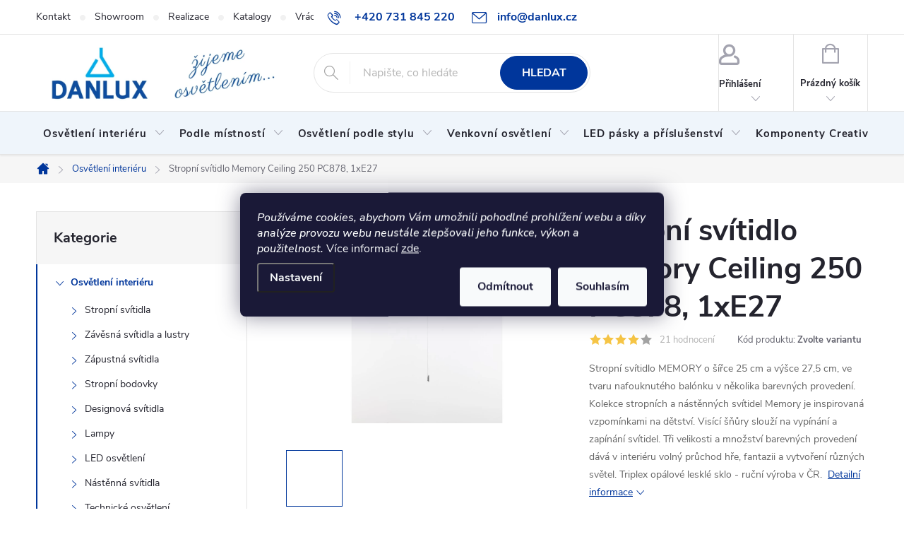

--- FILE ---
content_type: text/html; charset=utf-8
request_url: https://www.danlux.cz/stropni-svitidlo-memory-ceiling-250-pc878/
body_size: 55764
content:
<!doctype html><html lang="cs" dir="ltr" class="header-background-light external-fonts-loaded"><head><meta charset="utf-8" /><meta name="viewport" content="width=device-width,initial-scale=1" /><title>Stropní svítidlo Memory Ceiling 250 PC878, 1xE27 - Danlux.cz</title><link rel="preconnect" href="https://cdn.myshoptet.com" /><link rel="dns-prefetch" href="https://cdn.myshoptet.com" /><link rel="preload" href="https://cdn.myshoptet.com/prj/dist/master/cms/libs/jquery/jquery-1.11.3.min.js" as="script" /><link href="https://cdn.myshoptet.com/prj/dist/master/cms/templates/frontend_templates/shared/css/font-face/source-sans-3.css" rel="stylesheet"><link href="https://cdn.myshoptet.com/prj/dist/master/cms/templates/frontend_templates/shared/css/font-face/exo-2.css" rel="stylesheet"><script>
dataLayer = [];
dataLayer.push({'shoptet' : {
    "pageId": 2046,
    "pageType": "productDetail",
    "currency": "CZK",
    "currencyInfo": {
        "decimalSeparator": ",",
        "exchangeRate": 1,
        "priceDecimalPlaces": 2,
        "symbol": "K\u010d",
        "symbolLeft": 0,
        "thousandSeparator": " "
    },
    "language": "cs",
    "projectId": 432271,
    "product": {
        "id": 18270,
        "guid": "8ae45ea8-7ac6-11ec-886c-ecf4bbdf609a",
        "hasVariants": true,
        "codes": [
            {
                "code": "PC878_1"
            },
            {
                "code": "PC878_5"
            },
            {
                "code": "PC878_9"
            },
            {
                "code": "PC878_13"
            },
            {
                "code": "PC878_17"
            },
            {
                "code": "PC878_21"
            },
            {
                "code": "PC878_25"
            },
            {
                "code": "PC878_29"
            },
            {
                "code": "PC878_33"
            },
            {
                "code": "PC878_37"
            },
            {
                "code": "PC878_41"
            },
            {
                "code": "PC878_45"
            },
            {
                "code": "PC878_3"
            },
            {
                "code": "PC878_7"
            },
            {
                "code": "PC878_11"
            },
            {
                "code": "PC878_15"
            },
            {
                "code": "PC878_19"
            },
            {
                "code": "PC878_23"
            },
            {
                "code": "PC878_27"
            },
            {
                "code": "PC878_31"
            },
            {
                "code": "PC878_35"
            },
            {
                "code": "PC878_39"
            },
            {
                "code": "PC878_43"
            },
            {
                "code": "PC878_47"
            },
            {
                "code": "PC878_2"
            },
            {
                "code": "PC878_6"
            },
            {
                "code": "PC878_10"
            },
            {
                "code": "PC878_14"
            },
            {
                "code": "PC878_18"
            },
            {
                "code": "PC878_22"
            },
            {
                "code": "PC878_26"
            },
            {
                "code": "PC878_30"
            },
            {
                "code": "PC878_34"
            },
            {
                "code": "PC878_38"
            },
            {
                "code": "PC878_42"
            },
            {
                "code": "PC878_46"
            },
            {
                "code": "PC878_4"
            },
            {
                "code": "PC878_8"
            },
            {
                "code": "PC878_12"
            },
            {
                "code": "PC878_16"
            },
            {
                "code": "PC878_20"
            },
            {
                "code": "PC878_24"
            },
            {
                "code": "PC878_28"
            },
            {
                "code": "PC878_32"
            },
            {
                "code": "PC878_36"
            },
            {
                "code": "PC878_40"
            },
            {
                "code": "PC878_44"
            },
            {
                "code": "PC878_48"
            }
        ],
        "name": "Stropn\u00ed sv\u00edtidlo Memory Ceiling 250 PC878, 1xE27",
        "appendix": "",
        "weight": 0,
        "manufacturer": "Brokis",
        "manufacturerGuid": "1EF5333E843062F09E3BDA0BA3DED3EE",
        "currentCategory": "Osv\u011btlen\u00ed interi\u00e9ru",
        "currentCategoryGuid": "7b347d62-a5ba-11eb-a08a-0cc47a6c9c84",
        "defaultCategory": "Osv\u011btlen\u00ed interi\u00e9ru",
        "defaultCategoryGuid": "7b347d62-a5ba-11eb-a08a-0cc47a6c9c84",
        "currency": "CZK",
        "priceWithVatMin": 7653,
        "priceWithVatMax": 8319
    },
    "stocks": [
        {
            "id": "ext",
            "title": "Sklad",
            "isDeliveryPoint": 0,
            "visibleOnEshop": 1
        }
    ],
    "cartInfo": {
        "id": null,
        "freeShipping": false,
        "freeShippingFrom": 2499,
        "leftToFreeGift": {
            "formattedPrice": "2 000 K\u010d",
            "priceLeft": 2000
        },
        "freeGift": false,
        "leftToFreeShipping": {
            "priceLeft": 2499,
            "dependOnRegion": 0,
            "formattedPrice": "2 499 K\u010d"
        },
        "discountCoupon": [],
        "getNoBillingShippingPrice": {
            "withoutVat": 0,
            "vat": 0,
            "withVat": 0
        },
        "cartItems": [],
        "taxMode": "ORDINARY"
    },
    "cart": [],
    "customer": {
        "priceRatio": 1,
        "priceListId": 1,
        "groupId": null,
        "registered": false,
        "mainAccount": false
    }
}});
dataLayer.push({'cookie_consent' : {
    "marketing": "denied",
    "analytics": "denied"
}});
document.addEventListener('DOMContentLoaded', function() {
    shoptet.consent.onAccept(function(agreements) {
        if (agreements.length == 0) {
            return;
        }
        dataLayer.push({
            'cookie_consent' : {
                'marketing' : (agreements.includes(shoptet.config.cookiesConsentOptPersonalisation)
                    ? 'granted' : 'denied'),
                'analytics': (agreements.includes(shoptet.config.cookiesConsentOptAnalytics)
                    ? 'granted' : 'denied')
            },
            'event': 'cookie_consent'
        });
    });
});
</script>

<!-- Google Tag Manager -->
<script>(function(w,d,s,l,i){w[l]=w[l]||[];w[l].push({'gtm.start':
new Date().getTime(),event:'gtm.js'});var f=d.getElementsByTagName(s)[0],
j=d.createElement(s),dl=l!='dataLayer'?'&l='+l:'';j.async=true;j.src=
'https://www.googletagmanager.com/gtm.js?id='+i+dl;f.parentNode.insertBefore(j,f);
})(window,document,'script','dataLayer','GTM-XXXXXX');</script>
<!-- End Google Tag Manager -->

<meta property="og:type" content="website"><meta property="og:site_name" content="danlux.cz"><meta property="og:url" content="https://www.danlux.cz/stropni-svitidlo-memory-ceiling-250-pc878/"><meta property="og:title" content="Stropní svítidlo Memory Ceiling 250 PC878, 1xE27 - Danlux.cz"><meta name="author" content="Danlux.cz"><meta name="web_author" content="Shoptet.cz"><meta name="dcterms.rightsHolder" content="www.danlux.cz"><meta name="robots" content="index,follow"><meta property="og:image" content="https://cdn.myshoptet.com/usr/www.danlux.cz/user/shop/big/18270-5_brokis-memory-pc878-ph1593--martin-chum.jpg?68aec9a4"><meta property="og:description" content="Stropní svítidlo Memory Ceiling 250 PC878, 1xE27, najdete na našem e-shopu nebo v naší kamenné prodejně od značky Brokis. Jedinečné designové svítidla."><meta name="description" content="Stropní svítidlo Memory Ceiling 250 PC878, 1xE27, najdete na našem e-shopu nebo v naší kamenné prodejně od značky Brokis. Jedinečné designové svítidla."><meta property="product:price:amount" content="7653"><meta property="product:price:currency" content="CZK"><style>:root {--color-primary: #00369b;--color-primary-h: 219;--color-primary-s: 100%;--color-primary-l: 30%;--color-primary-hover: #0043c1;--color-primary-hover-h: 219;--color-primary-hover-s: 100%;--color-primary-hover-l: 38%;--color-secondary: #60c700;--color-secondary-h: 91;--color-secondary-s: 100%;--color-secondary-l: 39%;--color-secondary-hover: #006d00;--color-secondary-hover-h: 120;--color-secondary-hover-s: 100%;--color-secondary-hover-l: 21%;--color-tertiary: #539ae2;--color-tertiary-h: 210;--color-tertiary-s: 71%;--color-tertiary-l: 61%;--color-tertiary-hover: #ffffff;--color-tertiary-hover-h: 0;--color-tertiary-hover-s: 0%;--color-tertiary-hover-l: 100%;--color-header-background: #ffffff;--template-font: "Source Sans 3";--template-headings-font: "Exo 2";--header-background-url: url("[data-uri]");--cookies-notice-background: #1A1937;--cookies-notice-color: #F8FAFB;--cookies-notice-button-hover: #f5f5f5;--cookies-notice-link-hover: #27263f;--templates-update-management-preview-mode-content: "Náhled aktualizací šablony je aktivní pro váš prohlížeč."}</style>
    <script>var shoptet = shoptet || {};</script>
    <script src="https://cdn.myshoptet.com/prj/dist/master/shop/dist/main-3g-header.js.05f199e7fd2450312de2.js"></script>
<!-- User include --><!-- service 776(417) html code header -->
<link type="text/css" rel="stylesheet" media="all"  href="https://cdn.myshoptet.com/usr/paxio.myshoptet.com/user/documents/blank/style.css?v1602546"/>
<link href="https://cdn.myshoptet.com/prj/dist/master/shop/dist/font-shoptet-11.css.62c94c7785ff2cea73b2.css" rel="stylesheet">
<link href="https://cdn.myshoptet.com/usr/paxio.myshoptet.com/user/documents/blank/ikony.css?v9" rel="stylesheet">
<link type="text/css" rel="stylesheet" media="screen"  href="https://cdn.myshoptet.com/usr/paxio.myshoptet.com/user/documents/blank/preklady.css?v27" />
<link rel="stylesheet" href="https://cdn.myshoptet.com/usr/paxio.myshoptet.com/user/documents/blank/Slider/slick.css" />
<link rel="stylesheet" href="https://cdn.myshoptet.com/usr/paxio.myshoptet.com/user/documents/blank/Slider/slick-theme.css?v4" />
<link rel="stylesheet" href="https://cdn.myshoptet.com/usr/paxio.myshoptet.com/user/documents/blank/Slider/slick-classic.css?v3" />

<!-- api 428(82) html code header -->
<link rel="stylesheet" href="https://cdn.myshoptet.com/usr/api2.dklab.cz/user/documents/_doplnky/oblibene/432271/19/432271_19.css" type="text/css" /><style>
        :root {
            --dklab-favourites-flag-color: #071483;
            --dklab-favourites-flag-text-color: #FFFFFF;
            --dklab-favourites-add-text-color: #071483;            
            --dklab-favourites-remove-text-color: #071483;            
            --dklab-favourites-add-text-detail-color: #071483;            
            --dklab-favourites-remove-text-detail-color: #071483;            
            --dklab-favourites-header-icon-color: #071483;            
            --dklab-favourites-counter-color: #071483;            
        } </style>
<!-- api 1117(741) html code header -->
<link rel="stylesheet" href="https://cdn.myshoptet.com/usr/api2.dklab.cz/user/documents/_doplnky/faviExtra/432271/1/432271_1.css" type="text/css" /><style></style>
        <script type="text/javascript">
            window.faviPartnerEventsTracking = window.faviPartnerEventsTracking || function() {
            window.faviPartnerEventsTracking.queue.push(arguments);};
            window.faviPartnerEventsTracking.queue = window.faviPartnerEventsTracking.queue || [];            
            window.faviPartnerEventsTracking("init", "czz3pbdruwtvy0eerj08j41x3h13yy86", {debug: false,});                
            </script>
<!-- api 473(125) html code header -->

                <style>
                    #order-billing-methods .radio-wrapper[data-guid="f2eecb2b-9b1e-11ed-90ab-b8ca3a6a5ac4"]:not(.cggooglepay), #order-billing-methods .radio-wrapper[data-guid="1e2579a5-1472-11ec-90ab-b8ca3a6a5ac4"]:not(.cgapplepay) {
                        display: none;
                    }
                </style>
                <script type="text/javascript">
                    document.addEventListener('DOMContentLoaded', function() {
                        if (getShoptetDataLayer('pageType') === 'billingAndShipping') {
                            
                try {
                    if (window.ApplePaySession && window.ApplePaySession.canMakePayments()) {
                        document.querySelector('#order-billing-methods .radio-wrapper[data-guid="1e2579a5-1472-11ec-90ab-b8ca3a6a5ac4"]').classList.add('cgapplepay');
                    }
                } catch (err) {} 
            
                            
                const cgBaseCardPaymentMethod = {
                        type: 'CARD',
                        parameters: {
                            allowedAuthMethods: ["PAN_ONLY", "CRYPTOGRAM_3DS"],
                            allowedCardNetworks: [/*"AMEX", "DISCOVER", "INTERAC", "JCB",*/ "MASTERCARD", "VISA"]
                        }
                };
                
                function cgLoadScript(src, callback)
                {
                    var s,
                        r,
                        t;
                    r = false;
                    s = document.createElement('script');
                    s.type = 'text/javascript';
                    s.src = src;
                    s.onload = s.onreadystatechange = function() {
                        if ( !r && (!this.readyState || this.readyState == 'complete') )
                        {
                            r = true;
                            callback();
                        }
                    };
                    t = document.getElementsByTagName('script')[0];
                    t.parentNode.insertBefore(s, t);
                } 
                
                function cgGetGoogleIsReadyToPayRequest() {
                    return Object.assign(
                        {},
                        {
                            apiVersion: 2,
                            apiVersionMinor: 0
                        },
                        {
                            allowedPaymentMethods: [cgBaseCardPaymentMethod]
                        }
                    );
                }

                function onCgGooglePayLoaded() {
                    let paymentsClient = new google.payments.api.PaymentsClient({environment: 'PRODUCTION'});
                    paymentsClient.isReadyToPay(cgGetGoogleIsReadyToPayRequest()).then(function(response) {
                        if (response.result) {
                            document.querySelector('#order-billing-methods .radio-wrapper[data-guid="f2eecb2b-9b1e-11ed-90ab-b8ca3a6a5ac4"]').classList.add('cggooglepay');	 	 	 	 	 
                        }
                    })
                    .catch(function(err) {});
                }
                
                cgLoadScript('https://pay.google.com/gp/p/js/pay.js', onCgGooglePayLoaded);
            
                        }
                    });
                </script> 
                
<!-- api 1014(645) html code header -->
  <link rel="stylesheet" href="https://ratings.shoptet.imagineanything.cz/assets/classic_left-4c9f8f8ab658440e1897d782c25b3aaf35aa70f3c86be4d5ebe2357b70001714.css" />

<style>
    @media(min-width: 992px) {
      .gr { display: initial; }
    }

    @media (min-width: 576px) and (max-width: 992px) {
      .gr { display: initial; }
    }

    @media(max-width: 575px) {
      .gr { display: none; }
    }
</style>

<script>
  document.addEventListener('DOMContentLoaded', () => {
    let pages = ['homepage', 'category', 'productDetail', 'article', 'cart'];
    if(window.dataLayer && pages.includes(dataLayer[0].shoptet.pageType)) {
      let qs = (s) => document.querySelector(s);
      let ratings = qs('.s');
      let loaded = false;
      let badge = qs('.gr .p');
      let display = (e, s = 'initial') => { e.style['display'] = s };

      badge.addEventListener('click', () => {
        if (!loaded) {
          fetch('https://ratings.shoptet.imagineanything.cz/r2/432271.json')
            .then(r => r.json())
            .then(d => {
              d = d.reverse();
              for(let i = 0; i < d.length; i++) {
                h = `
                  <div class=w>
                    <div class=v>
                      <img class=o src=${d[i][0]}>
                    </div>
                    <div class=u>
                      <a class=nl href=${d[i][2]}>${d[i][3]}</a>
                      <p class=x>${d[i][4]}</p>
                      <div class=t>
                        <img class=st src=https://ratings.shoptet.imagineanything.cz/${d[i][5]}.png>
                        <span class=q>${d[i][6]}</span>
                      </div>
                    </div>
                  </div>
                `
                qs('.s .k').insertAdjacentHTML('afterbegin', h);
              };
              display(ratings);
            });
          loaded = true;
        } else {
          display(ratings);
        }
      });

      qs('.gr .c').addEventListener('click', () => {
        display(ratings, 'none');
      });

      if (qs('.js-siteCookies')) {
        document.addEventListener('shoptet.consent.set', () => display(badge, 'flex'));
      } else {
        display(badge, 'flex');
      }
    }
  });
</script>

<!-- service 1657(1242) html code header -->
<link rel="stylesheet" href="https://cdn.myshoptet.com/usr/akip.myshoptet.com/user/documents/contact-specialist/styles/addon/style.min.css?v=2">
<!-- service 428(82) html code header -->
<style>
@font-face {
    font-family: 'oblibene';
    src:  url('https://cdn.myshoptet.com/usr/api2.dklab.cz/user/documents/_doplnky/oblibene/font/oblibene.eot?v1');
    src:  url('https://cdn.myshoptet.com/usr/api2.dklab.cz/user/documents/_doplnky/oblibene/font/oblibene.eot?v1#iefix') format('embedded-opentype'),
    url('https://cdn.myshoptet.com/usr/api2.dklab.cz/user/documents/_doplnky/oblibene/font/oblibene.ttf?v1') format('truetype'),
    url('https://cdn.myshoptet.com/usr/api2.dklab.cz/user/documents/_doplnky/oblibene/font/oblibene.woff?v1') format('woff'),
    url('https://cdn.myshoptet.com/usr/api2.dklab.cz/user/documents/_doplnky/oblibene/font/oblibene.svg?v1') format('svg');
    font-weight: normal;
    font-style: normal;
}
</style>
<script>
var dklabFavIndividual;
</script>
<!-- service 1240(857) html code header -->
<script>
var host = "www.danlux.cz".replace(/(\.|\/|www)/g, '');
var src = "https://gateway.saimon.ai/" + host + "/loader.js"
var saimonScript = document.createElement('script');
saimonScript.src = src;
saimonScript.async = true;
saimonScript.fetchPriority = "high";
document.head.appendChild(saimonScript);

var timestamp = localStorage.getItem("sai-last-search");
var now = Date.now();

if (parseInt(timestamp) >= (now - 60 * 1000)) {
  document.documentElement.classList.add("--sai-search--active");
}
</script>

<style>
.--sai-search--active .in-vyhledavani #content {
	min-height: 90vh;
}

.--sai-search--active body:not(.--sai-result-page--inactive) #content .search-results-groups, 
.--sai-search--active body:not(.--sai-result-page--inactive) #content #products-found { 
	display: none; 
}
#sai--search-result-page #products-found,
#sai--search-result-page .search-results-groups{
	display: block !important; 
}
</style>
<!-- service 1908(1473) html code header -->
<script type="text/javascript">
    var eshop = {
        'host': 'www.danlux.cz',
        'projectId': 432271,
        'template': 'Classic',
        'lang': 'cs',
    };
</script>

<link href="https://cdn.myshoptet.com/usr/honzabartos.myshoptet.com/user/documents/style.css?v=292" rel="stylesheet"/>
<script src="https://cdn.myshoptet.com/usr/honzabartos.myshoptet.com/user/documents/script.js?v=298" type="text/javascript"></script>

<style>
.up-callout {
    background-color: rgba(33, 150, 243, 0.1); /* Soft info blue with transparency */
    border: 1px solid rgba(33, 150, 243, 0.3); /* Subtle blue border */
    border-radius: 8px; /* Rounded corners */
    padding: 15px 20px; /* Comfortable padding */
    box-shadow: 0 2px 5px rgba(0, 0, 0, 0.1); /* Subtle shadow for depth */
    max-width: 600px; /* Optional: Limits width for readability */
    margin: 20px auto; /* Centers the box with some spacing */
}

.up-callout p {
    margin: 0; /* Removes default paragraph margin */
    color: #333; /* Dark text for contrast */
    font-size: 16px; /* Readable font size */
    line-height: 1.5; /* Improves readability */
}
</style>
<!-- project html code header -->
<link rel="dns-prefetch" href="https://app.danlux.cz">
<link rel="preconnect" href="https://app.danlux.cz" crossorigin>

<!-- last commit number:0f784e7b39 -->
<script>(function(w,d,s,l,i){w[l]=w[l]||[];w[l].push({'gtm.start':
new Date().getTime(),event:'gtm.js'});var f=d.getElementsByTagName(s)[0],
j=d.createElement(s),dl=l!='dataLayer'?'&l='+l:'';j.async=true;j.src=
'https://nxa.danlux.cz/gtm.js?id='+i+dl;f.parentNode.insertBefore(j,f);
})(window,document,'script','dataLayer','GTM-MPS97DRN');</script>


<style>
/* PŘIDÁNÍ E-MAILOVÉ ADRESY DO HLAVIČKY WEBU */

@media screen and (min-width: 1200px){
.top-navigation-bar .project-email {display: inline-block;font-size: 16px;font-weight: bold;margin-left: 24px;color: var(--color-primary);}
a.project-email::before {content: '\e910';font-size: 16px;}
}
@media screen and (min-width: 360px) and (max-width: 767px){
.top-navigation-contacts{display: block !important;}
.top-navigation-contacts .project-phone{display: none !important;}
.top-navigation-contacts .project-email{display: block !important;position: absolute;right: 164px;top: 15px;color: #A3A3AF;}
a.project-email::before {content: '\e910';}
.top-navigation-contacts .project-email span{display: none;}
}
</style>

<meta name="facebook-domain-verification" content="fakps1yfhrgwhm34t417jqwhb3284b" />

<style> .type-index .welcome-wrapper { display: none; } </style>
<link href="https://api.fv-studio.cz/user/documents/upload/clients/tasks/danlux.cz/sliders.css?v=1&v=" rel="stylesheet" />

<style>
/* TRVALÉ ZOBRAZENÍ POLE PRO SLEVOVÝ KUPON */

.discount-coupon:not(.uplatneno) form {display: block;margin-top: 0;}
.kupon-odkaz{display: none;}
</style>
<style type="text/css">
#manufacturer-filter {
display: none !important;
}
.slider-wrapper-params {
    margin: 10px auto;
}

.cely-clanek {
display: none;
}
</style>
<link rel="stylesheet" href="/user/documents/allstyle.css?v=1111">
<link rel="preconnect" href="https://fonts.googleapis.com">
<link rel="preconnect" href="https://fonts.gstatic.com" crossorigin>
<link href="https://fonts.googleapis.com/css2?family=Nunito+Sans:ital,wght@0,500;0,800;1,500&display=swap" rel="stylesheet">
<!-- previous commit number 8345879736 -->
<link href="/user/documents/igt_assets/style_1a839c71e9.css" type="text/css" rel="stylesheet" media="screen"/>

<style>
/* ZMĚNA BARVY POZADÍ HLAVNÍHO MENU */

@media screen and (min-width: 768px) {
#header::after {background-color: #eff5fb;} /* BARVA POZADÍ MENU */
.navigation-in {background-color: transparent;}
.navigation-in &gt; ul &gt; li &gt; a, .submenu-arrow::after {color: #fff;} /* BARVA TEXTU V MENU */
.menu-helper::after {color: #000000;} /* BARVA HAMBURGERU */
}
</style>

<style>
/* ÚPRAVA VELIKOSTI LOGA V HLAVIČCE - ČÍSLICE 60 UDÁVÁ VÝŠKU LOGA V PIXELECH*/

#header .site-name a img {max-height: 100px;} 
</style>

<style>
/* TLAČÍTKA SE ZAOBALENÝMI ROHY */

.btn:not(.cart-count), .compact-form .form-control, .pagination > a, .pagination > strong, a.login-btn{border-radius: 30px;}
</style>

<style>
/* úprava doplňku upsell cross sell - nabídka u produktu */
.up-product-wrapper .up-variants {
  width: 350px !important;
}

.up-product-wrapper .up-product-variants {
    justify-self: start !important;
}
.products-block .p-bottom .price-additional{min-height: 36px;display: flex;flex-wrap: wrap;align-items: flex-end;}
.product .availability{min-height: 34px;}
@media screen and (min-width: 768px){
.navigation-in > ul > li > a{padding: 24px 10px;}
}

.fav-cat h4{font-size: 30px;}
h4.homepage-group-title, .h4.homepage-group-title{font-size: 30px;}
.p-info-wrapper .detail-parameters th{font-size: 16px;}
.navigation-in > ul > li > a{font-size: 15px;}
.top-navigation-bar-menu li a{font-size: 14px;}
</style>


<!-- /User include --><link rel="shortcut icon" href="/favicon.ico" type="image/x-icon" /><link rel="canonical" href="https://www.danlux.cz/stropni-svitidlo-memory-ceiling-250-pc878/" />    <!-- Global site tag (gtag.js) - Google Analytics -->
    <script async src="https://www.googletagmanager.com/gtag/js?id=G-HES5M6MCLW"></script>
    <script>
        
        window.dataLayer = window.dataLayer || [];
        function gtag(){dataLayer.push(arguments);}
        

                    console.debug('default consent data');

            gtag('consent', 'default', {"ad_storage":"denied","analytics_storage":"denied","ad_user_data":"denied","ad_personalization":"denied","wait_for_update":500});
            dataLayer.push({
                'event': 'default_consent'
            });
        
        gtag('js', new Date());

        
                gtag('config', 'G-HES5M6MCLW', {"groups":"GA4","send_page_view":false,"content_group":"productDetail","currency":"CZK","page_language":"cs"});
        
        
        
        
        
        
                    gtag('event', 'page_view', {"send_to":"GA4","page_language":"cs","content_group":"productDetail","currency":"CZK"});
        
                gtag('set', 'currency', 'CZK');

        gtag('event', 'view_item', {
            "send_to": "UA",
            "items": [
                {
                    "id": "PC878_25",
                    "name": "Stropn\u00ed sv\u00edtidlo Memory Ceiling 250 PC878, 1xE27",
                    "category": "Osv\u011btlen\u00ed interi\u00e9ru",
                                        "brand": "Brokis",
                                                            "variant": "Barva skla: Triplex op\u00e1l, Koncovka: B\u00edl\u00e1, Povrchov\u00e1 \u00faprava skla: Leskl\u00fd povrch skloviny",
                                        "price": 6324.79
                }
            ]
        });
        
        
        
        
        
                    gtag('event', 'view_item', {"send_to":"GA4","page_language":"cs","content_group":"productDetail","value":6324.79,"currency":"CZK","items":[{"item_id":"PC878_25","item_name":"Stropn\u00ed sv\u00edtidlo Memory Ceiling 250 PC878, 1xE27","item_brand":"Brokis","item_category":"Osv\u011btlen\u00ed interi\u00e9ru","item_variant":"PC878_25~Barva skla: Triplex op\u00e1l, Koncovka: B\u00edl\u00e1, Povrchov\u00e1 \u00faprava skla: Leskl\u00fd povrch skloviny","price":6324.79,"quantity":1,"index":0}]});
        
        
        
        
        
        
        
        document.addEventListener('DOMContentLoaded', function() {
            if (typeof shoptet.tracking !== 'undefined') {
                for (var id in shoptet.tracking.bannersList) {
                    gtag('event', 'view_promotion', {
                        "send_to": "UA",
                        "promotions": [
                            {
                                "id": shoptet.tracking.bannersList[id].id,
                                "name": shoptet.tracking.bannersList[id].name,
                                "position": shoptet.tracking.bannersList[id].position
                            }
                        ]
                    });
                }
            }

            shoptet.consent.onAccept(function(agreements) {
                if (agreements.length !== 0) {
                    console.debug('gtag consent accept');
                    var gtagConsentPayload =  {
                        'ad_storage': agreements.includes(shoptet.config.cookiesConsentOptPersonalisation)
                            ? 'granted' : 'denied',
                        'analytics_storage': agreements.includes(shoptet.config.cookiesConsentOptAnalytics)
                            ? 'granted' : 'denied',
                                                                                                'ad_user_data': agreements.includes(shoptet.config.cookiesConsentOptPersonalisation)
                            ? 'granted' : 'denied',
                        'ad_personalization': agreements.includes(shoptet.config.cookiesConsentOptPersonalisation)
                            ? 'granted' : 'denied',
                        };
                    console.debug('update consent data', gtagConsentPayload);
                    gtag('consent', 'update', gtagConsentPayload);
                    dataLayer.push(
                        { 'event': 'update_consent' }
                    );
                }
            });
        });
    </script>
<script>
    (function(t, r, a, c, k, i, n, g) { t['ROIDataObject'] = k;
    t[k]=t[k]||function(){ (t[k].q=t[k].q||[]).push(arguments) },t[k].c=i;n=r.createElement(a),
    g=r.getElementsByTagName(a)[0];n.async=1;n.src=c;g.parentNode.insertBefore(n,g)
    })(window, document, 'script', '//www.heureka.cz/ocm/sdk.js?source=shoptet&version=2&page=product_detail', 'heureka', 'cz');

    heureka('set_user_consent', 0);
</script>
</head><body class="desktop id-2046 in-osvetleni-interieru template-11 type-product type-detail multiple-columns-body columns-mobile-2 columns-3 blank-mode blank-mode-css ums_forms_redesign--off ums_a11y_category_page--on ums_discussion_rating_forms--off ums_flags_display_unification--on ums_a11y_login--on mobile-header-version-0">
        <div id="fb-root"></div>
        <script>
            window.fbAsyncInit = function() {
                FB.init({
//                    appId            : 'your-app-id',
                    autoLogAppEvents : true,
                    xfbml            : true,
                    version          : 'v19.0'
                });
            };
        </script>
        <script async defer crossorigin="anonymous" src="https://connect.facebook.net/cs_CZ/sdk.js"></script>
<!-- Google Tag Manager (noscript) -->
<noscript><iframe src="https://www.googletagmanager.com/ns.html?id=GTM-XXXXXX"
height="0" width="0" style="display:none;visibility:hidden"></iframe></noscript>
<!-- End Google Tag Manager (noscript) -->

    <div class="siteCookies siteCookies--center siteCookies--dark js-siteCookies" role="dialog" data-testid="cookiesPopup" data-nosnippet>
        <div class="siteCookies__form">
            <div class="siteCookies__content">
                <div class="siteCookies__text">
                    <em>Používáme cookies, abychom Vám umožnili pohodlné prohlížení webu a díky analýze provozu webu neustále zlepšovali jeho funkce, výkon a použitelnost.</em> Více informací <a href="http://www.danlux.cz/podminky-ochrany-osobnich-udaju/" target="\">zde</a>.
                </div>
                <p class="siteCookies__links">
                    <button class="siteCookies__link js-cookies-settings" aria-label="Nastavení cookies" data-testid="cookiesSettings">Nastavení</button>
                </p>
            </div>
            <div class="siteCookies__buttonWrap">
                                    <button class="siteCookies__button js-cookiesConsentSubmit" value="reject" aria-label="Odmítnout cookies" data-testid="buttonCookiesReject">Odmítnout</button>
                                <button class="siteCookies__button js-cookiesConsentSubmit" value="all" aria-label="Přijmout cookies" data-testid="buttonCookiesAccept">Souhlasím</button>
            </div>
        </div>
        <script>
            document.addEventListener("DOMContentLoaded", () => {
                const siteCookies = document.querySelector('.js-siteCookies');
                document.addEventListener("scroll", shoptet.common.throttle(() => {
                    const st = document.documentElement.scrollTop;
                    if (st > 1) {
                        siteCookies.classList.add('siteCookies--scrolled');
                    } else {
                        siteCookies.classList.remove('siteCookies--scrolled');
                    }
                }, 100));
            });
        </script>
    </div>
<a href="#content" class="skip-link sr-only">Přejít na obsah</a><div class="overall-wrapper"><div class="user-action"><div class="container">
    <div class="user-action-in">
                    <div id="login" class="user-action-login popup-widget login-widget" role="dialog" aria-labelledby="loginHeading">
        <div class="popup-widget-inner">
                            <h2 id="loginHeading">Přihlášení k vašemu účtu</h2><div id="customerLogin"><form action="/action/Customer/Login/" method="post" id="formLoginIncluded" class="csrf-enabled formLogin" data-testid="formLogin"><input type="hidden" name="referer" value="" /><div class="form-group"><div class="input-wrapper email js-validated-element-wrapper no-label"><input type="email" name="email" class="form-control" autofocus placeholder="E-mailová adresa (např. jan@novak.cz)" data-testid="inputEmail" autocomplete="email" required /></div></div><div class="form-group"><div class="input-wrapper password js-validated-element-wrapper no-label"><input type="password" name="password" class="form-control" placeholder="Heslo" data-testid="inputPassword" autocomplete="current-password" required /><span class="no-display">Nemůžete vyplnit toto pole</span><input type="text" name="surname" value="" class="no-display" /></div></div><div class="form-group"><div class="login-wrapper"><button type="submit" class="btn btn-secondary btn-text btn-login" data-testid="buttonSubmit">Přihlásit se</button><div class="password-helper"><a href="/registrace/" data-testid="signup" rel="nofollow">Nová registrace</a><a href="/klient/zapomenute-heslo/" rel="nofollow">Zapomenuté heslo</a></div></div></div></form>
</div>                    </div>
    </div>

                            <div id="cart-widget" class="user-action-cart popup-widget cart-widget loader-wrapper" data-testid="popupCartWidget" role="dialog" aria-hidden="true">
    <div class="popup-widget-inner cart-widget-inner place-cart-here">
        <div class="loader-overlay">
            <div class="loader"></div>
        </div>
    </div>

    <div class="cart-widget-button">
        <a href="/kosik/" class="btn btn-conversion" id="continue-order-button" rel="nofollow" data-testid="buttonNextStep">Pokračovat do košíku</a>
    </div>
</div>
            </div>
</div>
</div><div class="top-navigation-bar" data-testid="topNavigationBar">

    <div class="container">

        <div class="top-navigation-contacts">
            <strong>Zákaznická podpora:</strong><a href="tel:+420731845220" class="project-phone" aria-label="Zavolat na +420731845220" data-testid="contactboxPhone"><span>+420 731 845 220</span></a><a href="mailto:info@danlux.cz" class="project-email" data-testid="contactboxEmail"><span>info@danlux.cz</span></a>        </div>

                            <div class="top-navigation-menu">
                <div class="top-navigation-menu-trigger"></div>
                <ul class="top-navigation-bar-menu">
                                            <li class="top-navigation-menu-item-29">
                            <a href="/kontakt/">Kontakt</a>
                        </li>
                                            <li class="top-navigation-menu-item-2526">
                            <a href="/showroom/">Showroom</a>
                        </li>
                                            <li class="top-navigation-menu-item-4280">
                            <a href="/realizace/">Realizace</a>
                        </li>
                                            <li class="top-navigation-menu-item-2430">
                            <a href="/katalogy/">Katalogy</a>
                        </li>
                                            <li class="top-navigation-menu-item-4370">
                            <a href="/vraceni-zbozi-a-reklamace/">Vrácení zboží a reklamace</a>
                        </li>
                                            <li class="top-navigation-menu-item-2532">
                            <a href="/o-nas/">O nás</a>
                        </li>
                                            <li class="top-navigation-menu-item-2907">
                            <a href="/b2b-spoluprace/">B2B spolupráce</a>
                        </li>
                                            <li class="top-navigation-menu-item--51">
                            <a href="/hodnoceni-obchodu/">Hodnocení obchodu</a>
                        </li>
                                            <li class="top-navigation-menu-item-39">
                            <a href="/obchodni-podminky/">Obchodní podmínky</a>
                        </li>
                                            <li class="top-navigation-menu-item-691">
                            <a href="/podminky-ochrany-osobnich-udaju/">Podmínky ochrany osobních údajů </a>
                        </li>
                                    </ul>
                <ul class="top-navigation-bar-menu-helper"></ul>
            </div>
        
        <div class="top-navigation-tools top-navigation-tools--language">
            <div class="responsive-tools">
                <a href="#" class="toggle-window" data-target="search" aria-label="Hledat" data-testid="linkSearchIcon"></a>
                                                            <a href="#" class="toggle-window" data-target="login"></a>
                                                    <a href="#" class="toggle-window" data-target="navigation" aria-label="Menu" data-testid="hamburgerMenu"></a>
            </div>
                        <button class="top-nav-button top-nav-button-login toggle-window" type="button" data-target="login" aria-haspopup="dialog" aria-controls="login" aria-expanded="false" data-testid="signin"><span>Přihlášení</span></button>        </div>

    </div>

</div>
<header id="header"><div class="container navigation-wrapper">
    <div class="header-top">
        <div class="site-name-wrapper">
            <div class="site-name"><a href="/" data-testid="linkWebsiteLogo"><img src="https://cdn.myshoptet.com/usr/www.danlux.cz/user/logos/3ktu90pa.png" alt="Danlux.cz" fetchpriority="low" /></a></div>        </div>
        <div class="search" itemscope itemtype="https://schema.org/WebSite">
            <meta itemprop="headline" content="Osvětlení interiéru"/><meta itemprop="url" content="https://www.danlux.cz"/><meta itemprop="text" content="Stropní svítidlo Memory Ceiling 250 PC878, 1xE27, najdete na našem e-shopu nebo v naší kamenné prodejně od značky Brokis. Jedinečné designové svítidla."/>            <form action="/action/ProductSearch/prepareString/" method="post"
    id="formSearchForm" class="search-form compact-form js-search-main"
    itemprop="potentialAction" itemscope itemtype="https://schema.org/SearchAction" data-testid="searchForm">
    <fieldset>
        <meta itemprop="target"
            content="https://www.danlux.cz/vyhledavani/?string={string}"/>
        <input type="hidden" name="language" value="cs"/>
        
            
<input
    type="search"
    name="string"
        class="query-input form-control search-input js-search-input"
    placeholder="Napište, co hledáte"
    autocomplete="off"
    required
    itemprop="query-input"
    aria-label="Vyhledávání"
    data-testid="searchInput"
>
            <button type="submit" class="btn btn-default" data-testid="searchBtn">Hledat</button>
        
    </fieldset>
</form>
        </div>
        <div class="navigation-buttons">
                
    <a href="/kosik/" class="btn btn-icon toggle-window cart-count" data-target="cart" data-hover="true" data-redirect="true" data-testid="headerCart" rel="nofollow" aria-haspopup="dialog" aria-expanded="false" aria-controls="cart-widget">
        
                <span class="sr-only">Nákupní košík</span>
        
            <span class="cart-price visible-lg-inline-block" data-testid="headerCartPrice">
                                    Prázdný košík                            </span>
        
    
            </a>
        </div>
    </div>
    <nav id="navigation" aria-label="Hlavní menu" data-collapsible="true"><div class="navigation-in menu"><ul class="menu-level-1" role="menubar" data-testid="headerMenuItems"><li class="menu-item-2046 ext" role="none"><a href="/osvetleni-interieru/" class="active" data-testid="headerMenuItem" role="menuitem" aria-haspopup="true" aria-expanded="false"><b>Osvětlení interiéru</b><span class="submenu-arrow"></span></a><ul class="menu-level-2" aria-label="Osvětlení interiéru" tabindex="-1" role="menu"><li class="menu-item-2253 has-third-level" role="none"><a href="/stropni-svitidla/" class="menu-image" data-testid="headerMenuItem" tabindex="-1" aria-hidden="true"><img src="data:image/svg+xml,%3Csvg%20width%3D%22140%22%20height%3D%22100%22%20xmlns%3D%22http%3A%2F%2Fwww.w3.org%2F2000%2Fsvg%22%3E%3C%2Fsvg%3E" alt="" aria-hidden="true" width="140" height="100"  data-src="https://cdn.myshoptet.com/usr/www.danlux.cz/user/categories/thumb/14-1.png" fetchpriority="low" /></a><div><a href="/stropni-svitidla/" data-testid="headerMenuItem" role="menuitem"><span>Stropní svítidla</span></a>
                                                    <ul class="menu-level-3" role="menu">
                                                                    <li class="menu-item-2256" role="none">
                                        <a href="/stropni-kristalova-svitidla/" data-testid="headerMenuItem" role="menuitem">
                                            Křišťálová stropní svítidla</a>,                                    </li>
                                                                    <li class="menu-item-2259" role="none">
                                        <a href="/stropni-svitidla-designova/" data-testid="headerMenuItem" role="menuitem">
                                            Designová stropní světla</a>,                                    </li>
                                                                    <li class="menu-item-2262" role="none">
                                        <a href="/stropni-svitidla-moderni/" data-testid="headerMenuItem" role="menuitem">
                                            Moderní stropní svítidla</a>,                                    </li>
                                                                    <li class="menu-item-4373" role="none">
                                        <a href="/sklenena-stropni-svitidla/" data-testid="headerMenuItem" role="menuitem">
                                            Skleňená stropní svítidla</a>,                                    </li>
                                                                    <li class="menu-item-2265" role="none">
                                        <a href="/stropni-svitidla-led/" data-testid="headerMenuItem" role="menuitem">
                                            Stropní LED svítidla</a>,                                    </li>
                                                                    <li class="menu-item-2271" role="none">
                                        <a href="/stropni-vestavna-svitidla/" data-testid="headerMenuItem" role="menuitem">
                                            Stropní vestavná svítidla</a>,                                    </li>
                                                                    <li class="menu-item-2274" role="none">
                                        <a href="/stropni-svitidla-bodova/" data-testid="headerMenuItem" role="menuitem">
                                            Stropní bodová svítidla</a>,                                    </li>
                                                                    <li class="menu-item-4026" role="none">
                                        <a href="/stropni-svitidla-s-cidlem-2/" data-testid="headerMenuItem" role="menuitem">
                                            Stropní světla s čidlem</a>,                                    </li>
                                                                    <li class="menu-item-4033" role="none">
                                        <a href="/stropni-svitidla-prisazena/" data-testid="headerMenuItem" role="menuitem">
                                            Přisazená stropní svítidla</a>,                                    </li>
                                                                    <li class="menu-item-4036" role="none">
                                        <a href="/stropni-svetla-s-ventilatorem/" data-testid="headerMenuItem" role="menuitem">
                                            Stropní světla s ventilátorem</a>,                                    </li>
                                                                    <li class="menu-item-4193" role="none">
                                        <a href="/stropni-svitidla-24v/" data-testid="headerMenuItem" role="menuitem">
                                            Stropní svítidla 24V</a>,                                    </li>
                                                                    <li class="menu-item-4199" role="none">
                                        <a href="/stropni-linearni-svitidla/" data-testid="headerMenuItem" role="menuitem">
                                            Stropní lineární svítidla</a>                                    </li>
                                                            </ul>
                        </div></li><li class="menu-item-2229 has-third-level" role="none"><a href="/zavesna-svitidla-a-lustry/" class="menu-image" data-testid="headerMenuItem" tabindex="-1" aria-hidden="true"><img src="data:image/svg+xml,%3Csvg%20width%3D%22140%22%20height%3D%22100%22%20xmlns%3D%22http%3A%2F%2Fwww.w3.org%2F2000%2Fsvg%22%3E%3C%2Fsvg%3E" alt="" aria-hidden="true" width="140" height="100"  data-src="https://cdn.myshoptet.com/usr/www.danlux.cz/user/categories/thumb/41475_size7.jpg" fetchpriority="low" /></a><div><a href="/zavesna-svitidla-a-lustry/" data-testid="headerMenuItem" role="menuitem"><span>Závěsná svítidla a lustry</span></a>
                                                    <ul class="menu-level-3" role="menu">
                                                                    <li class="menu-item-2244" role="none">
                                        <a href="/zavesna-svitidla-do-obyvaciho-pokoje/" data-testid="headerMenuItem" role="menuitem">
                                            Závěsná svítidla do obývacího pokoje</a>,                                    </li>
                                                                    <li class="menu-item-2247" role="none">
                                        <a href="/zavesna-svitidla-moderni/" data-testid="headerMenuItem" role="menuitem">
                                            Závěsná svítidla moderní</a>,                                    </li>
                                                                    <li class="menu-item-2235" role="none">
                                        <a href="/zavesna-led-svitidla/" data-testid="headerMenuItem" role="menuitem">
                                            LED závěsná svítidla</a>,                                    </li>
                                                                    <li class="menu-item-2250" role="none">
                                        <a href="/zavesna-svitidla-nad-stul/" data-testid="headerMenuItem" role="menuitem">
                                            Závěsná svítidla nad stůl</a>,                                    </li>
                                                                    <li class="menu-item-3307" role="none">
                                        <a href="/zavesna-linearni-svitidla/" data-testid="headerMenuItem" role="menuitem">
                                            Závěsná lineární svítidla</a>,                                    </li>
                                                                    <li class="menu-item-3757" role="none">
                                        <a href="/zavesna-sklenena-svitidla/" data-testid="headerMenuItem" role="menuitem">
                                            Závěsná skleněná svítidla</a>,                                    </li>
                                                                    <li class="menu-item-4130" role="none">
                                        <a href="/zavesna-svitidla-na-zarovku/" data-testid="headerMenuItem" role="menuitem">
                                            Závěsná svítidla na žárovku</a>,                                    </li>
                                                                    <li class="menu-item-4238" role="none">
                                        <a href="/zavesna-svitidla-tubusy/" data-testid="headerMenuItem" role="menuitem">
                                            Závěsná svítidla - tubusy</a>,                                    </li>
                                                                    <li class="menu-item-4241" role="none">
                                        <a href="/zavesna-prstencova-svitidla/" data-testid="headerMenuItem" role="menuitem">
                                            Závěsná prstencová svítidla</a>,                                    </li>
                                                                    <li class="menu-item-4361" role="none">
                                        <a href="/zavesna-svitidla-polokoule/" data-testid="headerMenuItem" role="menuitem">
                                            Závěsná svítidla - polokoule</a>,                                    </li>
                                                                    <li class="menu-item-2232" role="none">
                                        <a href="/zavesna-kristalova-svitidla/" data-testid="headerMenuItem" role="menuitem">
                                            Závěsná křišťálová svítidla</a>,                                    </li>
                                                                    <li class="menu-item-4382" role="none">
                                        <a href="/zavesna-textilni-svitidla/" data-testid="headerMenuItem" role="menuitem">
                                            Závěsná textilní svítidla</a>                                    </li>
                                                            </ul>
                        </div></li><li class="menu-item-2049 has-third-level" role="none"><a href="/bodovky-vestavene/" class="menu-image" data-testid="headerMenuItem" tabindex="-1" aria-hidden="true"><img src="data:image/svg+xml,%3Csvg%20width%3D%22140%22%20height%3D%22100%22%20xmlns%3D%22http%3A%2F%2Fwww.w3.org%2F2000%2Fsvg%22%3E%3C%2Fsvg%3E" alt="" aria-hidden="true" width="140" height="100"  data-src="https://cdn.myshoptet.com/usr/www.danlux.cz/user/categories/thumb/splash-pic-07-1.jpg" fetchpriority="low" /></a><div><a href="/bodovky-vestavene/" data-testid="headerMenuItem" role="menuitem"><span>Zápustná svítidla</span></a>
                                                    <ul class="menu-level-3" role="menu">
                                                                    <li class="menu-item-2052" role="none">
                                        <a href="/bodovky-led/" data-testid="headerMenuItem" role="menuitem">
                                            Zápustné bodovky LED</a>,                                    </li>
                                                                    <li class="menu-item-3104" role="none">
                                        <a href="/bodovky-na-zarovku/" data-testid="headerMenuItem" role="menuitem">
                                            Zápustné bodovky na žárovku</a>,                                    </li>
                                                                    <li class="menu-item-4133" role="none">
                                        <a href="/bodovky-24v/" data-testid="headerMenuItem" role="menuitem">
                                            Zápustné bodovky 24V</a>,                                    </li>
                                                                    <li class="menu-item-4244" role="none">
                                        <a href="/zapustna-vyklopna-svitidla/" data-testid="headerMenuItem" role="menuitem">
                                            Zápustná výklopná svítidla</a>,                                    </li>
                                                                    <li class="menu-item-4471" role="none">
                                        <a href="/zapustne-bodovky-kulate/" data-testid="headerMenuItem" role="menuitem">
                                            Zápustné bodovky kulaté</a>,                                    </li>
                                                                    <li class="menu-item-4474" role="none">
                                        <a href="/zapustne-bodovky-hranate/" data-testid="headerMenuItem" role="menuitem">
                                            Zápustné bodovky hranaté</a>,                                    </li>
                                                                    <li class="menu-item-4542" role="none">
                                        <a href="/zapustne-bodovky-do-koupelny-2/" data-testid="headerMenuItem" role="menuitem">
                                            Zápustné bodovky do koupelny</a>                                    </li>
                                                            </ul>
                        </div></li><li class="menu-item-2445 has-third-level" role="none"><a href="/spotove-a-bodove-osvetleni/" class="menu-image" data-testid="headerMenuItem" tabindex="-1" aria-hidden="true"><img src="data:image/svg+xml,%3Csvg%20width%3D%22140%22%20height%3D%22100%22%20xmlns%3D%22http%3A%2F%2Fwww.w3.org%2F2000%2Fsvg%22%3E%3C%2Fsvg%3E" alt="" aria-hidden="true" width="140" height="100"  data-src="https://cdn.myshoptet.com/usr/www.danlux.cz/user/categories/thumb/stropni-svitidlo-rondoo-cerne-zuma-line.jpg" fetchpriority="low" /></a><div><a href="/spotove-a-bodove-osvetleni/" data-testid="headerMenuItem" role="menuitem"><span>Stropní bodovky</span></a>
                                                    <ul class="menu-level-3" role="menu">
                                                                    <li class="menu-item-3107" role="none">
                                        <a href="/1-zdrojove-osvetleni/" data-testid="headerMenuItem" role="menuitem">
                                            1-zdrojové osvětlení</a>,                                    </li>
                                                                    <li class="menu-item-3110" role="none">
                                        <a href="/vice-zdrojove-osvetleni/" data-testid="headerMenuItem" role="menuitem">
                                            Více zdrojové osvětlení</a>                                    </li>
                                                            </ul>
                        </div></li><li class="menu-item-2067 has-third-level" role="none"><a href="/designova-svitidla/" class="menu-image" data-testid="headerMenuItem" tabindex="-1" aria-hidden="true"><img src="data:image/svg+xml,%3Csvg%20width%3D%22140%22%20height%3D%22100%22%20xmlns%3D%22http%3A%2F%2Fwww.w3.org%2F2000%2Fsvg%22%3E%3C%2Fsvg%3E" alt="" aria-hidden="true" width="140" height="100"  data-src="https://cdn.myshoptet.com/usr/www.danlux.cz/user/categories/thumb/13-1.png" fetchpriority="low" /></a><div><a href="/designova-svitidla/" data-testid="headerMenuItem" role="menuitem"><span>Designová svítidla</span></a>
                                                    <ul class="menu-level-3" role="menu">
                                                                    <li class="menu-item-2070" role="none">
                                        <a href="/designove-stolni-lampy/" data-testid="headerMenuItem" role="menuitem">
                                            Designové stolní lampy</a>,                                    </li>
                                                                    <li class="menu-item-2076" role="none">
                                        <a href="/designove-stojaci-lampy/" data-testid="headerMenuItem" role="menuitem">
                                            Designové stojací lampy</a>,                                    </li>
                                                                    <li class="menu-item-2073" role="none">
                                        <a href="/designova-stropni-svitidla/" data-testid="headerMenuItem" role="menuitem">
                                            Designová stropní svítidla</a>,                                    </li>
                                                                    <li class="menu-item-2079" role="none">
                                        <a href="/designove-lustry/" data-testid="headerMenuItem" role="menuitem">
                                            Designové lustry</a>,                                    </li>
                                                                    <li class="menu-item-2082" role="none">
                                        <a href="/designova-nastenna-svitidla/" data-testid="headerMenuItem" role="menuitem">
                                            Designová nástěnná svítidla</a>,                                    </li>
                                                                    <li class="menu-item-2424" role="none">
                                        <a href="/designova-zavesna-svitidla/" data-testid="headerMenuItem" role="menuitem">
                                            Designová závěsná svítidla</a>                                    </li>
                                                            </ul>
                        </div></li><li class="menu-item-2103 has-third-level" role="none"><a href="/lampy/" class="menu-image" data-testid="headerMenuItem" tabindex="-1" aria-hidden="true"><img src="data:image/svg+xml,%3Csvg%20width%3D%22140%22%20height%3D%22100%22%20xmlns%3D%22http%3A%2F%2Fwww.w3.org%2F2000%2Fsvg%22%3E%3C%2Fsvg%3E" alt="" aria-hidden="true" width="140" height="100"  data-src="https://cdn.myshoptet.com/usr/www.danlux.cz/user/categories/thumb/146317_web001_tridente_pt1_zoom.png" fetchpriority="low" /></a><div><a href="/lampy/" data-testid="headerMenuItem" role="menuitem"><span>Lampy</span></a>
                                                    <ul class="menu-level-3" role="menu">
                                                                    <li class="menu-item-2106" role="none">
                                        <a href="/lampy-stolni/" data-testid="headerMenuItem" role="menuitem">
                                            Lampy stolní</a>,                                    </li>
                                                                    <li class="menu-item-2109" role="none">
                                        <a href="/lampy-stojaci/" data-testid="headerMenuItem" role="menuitem">
                                            Lampy stojací</a>,                                    </li>
                                                                    <li class="menu-item-3761" role="none">
                                        <a href="/lampy-s-klipem/" data-testid="headerMenuItem" role="menuitem">
                                            Lampy s klipem</a>,                                    </li>
                                                                    <li class="menu-item-4001" role="none">
                                        <a href="/lampy-na-cteni-k-posteli/" data-testid="headerMenuItem" role="menuitem">
                                            Lampy na čtení k posteli</a>,                                    </li>
                                                                    <li class="menu-item-4004" role="none">
                                        <a href="/prenosne-lampy/" data-testid="headerMenuItem" role="menuitem">
                                            Přenosné lampy</a>                                    </li>
                                                            </ul>
                        </div></li><li class="menu-item-2130 has-third-level" role="none"><a href="/led-osvetleni/" class="menu-image" data-testid="headerMenuItem" tabindex="-1" aria-hidden="true"><img src="data:image/svg+xml,%3Csvg%20width%3D%22140%22%20height%3D%22100%22%20xmlns%3D%22http%3A%2F%2Fwww.w3.org%2F2000%2Fsvg%22%3E%3C%2Fsvg%3E" alt="" aria-hidden="true" width="140" height="100"  data-src="https://cdn.myshoptet.com/usr/www.danlux.cz/user/categories/thumb/253688_web001_oz_pl_bianco_zoom.png" fetchpriority="low" /></a><div><a href="/led-osvetleni/" data-testid="headerMenuItem" role="menuitem"><span>LED osvětlení</span></a>
                                                    <ul class="menu-level-3" role="menu">
                                                                    <li class="menu-item-2136" role="none">
                                        <a href="/led-zapustne-bodovky/" data-testid="headerMenuItem" role="menuitem">
                                            Stropní bodová LED světla</a>,                                    </li>
                                                                    <li class="menu-item-2139" role="none">
                                        <a href="/led-orientacni-svitidla/" data-testid="headerMenuItem" role="menuitem">
                                            LED orientační svítidla</a>,                                    </li>
                                                                    <li class="menu-item-2142" role="none">
                                        <a href="/led-vestavna-svitidla-do-stropu/" data-testid="headerMenuItem" role="menuitem">
                                            LED vestavná světla do stropu</a>,                                    </li>
                                                                    <li class="menu-item-2151" role="none">
                                        <a href="/led-panely/" data-testid="headerMenuItem" role="menuitem">
                                            LED panely</a>,                                    </li>
                                                                    <li class="menu-item-2157" role="none">
                                        <a href="/led-pasky/" data-testid="headerMenuItem" role="menuitem">
                                            LED pásky</a>,                                    </li>
                                                                    <li class="menu-item-2160" role="none">
                                        <a href="/led-lampy/" data-testid="headerMenuItem" role="menuitem">
                                            LED lampy</a>,                                    </li>
                                                                    <li class="menu-item-2163" role="none">
                                        <a href="/led-stropni-svitidla/" data-testid="headerMenuItem" role="menuitem">
                                            LED stropní svítidla</a>,                                    </li>
                                                                    <li class="menu-item-2166" role="none">
                                        <a href="/led-zavesna-svitidla/" data-testid="headerMenuItem" role="menuitem">
                                            LED závěsná svítidla</a>,                                    </li>
                                                                    <li class="menu-item-2169" role="none">
                                        <a href="/led-nastenna-svitidla/" data-testid="headerMenuItem" role="menuitem">
                                            LED nástěnná svítidla</a>                                    </li>
                                                            </ul>
                        </div></li><li class="menu-item-2193 has-third-level" role="none"><a href="/nastenna-svitidla/" class="menu-image" data-testid="headerMenuItem" tabindex="-1" aria-hidden="true"><img src="data:image/svg+xml,%3Csvg%20width%3D%22140%22%20height%3D%22100%22%20xmlns%3D%22http%3A%2F%2Fwww.w3.org%2F2000%2Fsvg%22%3E%3C%2Fsvg%3E" alt="" aria-hidden="true" width="140" height="100"  data-src="https://cdn.myshoptet.com/usr/www.danlux.cz/user/categories/thumb/r13520_246734.jpg" fetchpriority="low" /></a><div><a href="/nastenna-svitidla/" data-testid="headerMenuItem" role="menuitem"><span>Nástěnná svítidla</span></a>
                                                    <ul class="menu-level-3" role="menu">
                                                                    <li class="menu-item-4250" role="none">
                                        <a href="/nastenna-svitidla-s-neprimym-osvetlenim/" data-testid="headerMenuItem" role="menuitem">
                                            Nástěnná svítidla s nepřímým osvětlením</a>,                                    </li>
                                                                    <li class="menu-item-3848" role="none">
                                        <a href="/nastenna-svitidla-s-vypinacem/" data-testid="headerMenuItem" role="menuitem">
                                            Nástěnná svítidla s vypínačem</a>,                                    </li>
                                                                    <li class="menu-item-3851" role="none">
                                        <a href="/nastenna-bodova-svitidla/" data-testid="headerMenuItem" role="menuitem">
                                            Nástěnná bodová svítidla</a>,                                    </li>
                                                                    <li class="menu-item-3854" role="none">
                                        <a href="/nastenna-svitidla-s-ramenem/" data-testid="headerMenuItem" role="menuitem">
                                            Nástěnná svítidla s ramenem</a>,                                    </li>
                                                                    <li class="menu-item-3857" role="none">
                                        <a href="/nastenne-lampy-na-cteni/" data-testid="headerMenuItem" role="menuitem">
                                            Nástěnné lampy na čtení</a>,                                    </li>
                                                                    <li class="menu-item-4029" role="none">
                                        <a href="/nastenna-svitidla-s-cidlem-3/" data-testid="headerMenuItem" role="menuitem">
                                            Nástěnná svítidla s čidlem</a>,                                    </li>
                                                                    <li class="menu-item-4032" role="none">
                                        <a href="/designova-nastenna-svitidla-2/" data-testid="headerMenuItem" role="menuitem">
                                            Designová nástěnná svítidla</a>,                                    </li>
                                                                    <li class="menu-item-4045" role="none">
                                        <a href="/nastenna-svitidla-se-svicenim-up-down/" data-testid="headerMenuItem" role="menuitem">
                                            Nástěnná svítidla se svícením up/down</a>,                                    </li>
                                                                    <li class="menu-item-4118" role="none">
                                        <a href="/nastenna-svitidla-nad-obraz/" data-testid="headerMenuItem" role="menuitem">
                                            Nástěnná svítidla nad obraz</a>,                                    </li>
                                                                    <li class="menu-item-2196" role="none">
                                        <a href="/orientacni-vestavna-svitidla/" data-testid="headerMenuItem" role="menuitem">
                                            Orientační vestavná svítidla</a>,                                    </li>
                                                                    <li class="menu-item-4142" role="none">
                                        <a href="/orientacni-prisazena-svitidla/" data-testid="headerMenuItem" role="menuitem">
                                            Orientační přisazená svítidla</a>                                    </li>
                                                            </ul>
                        </div></li><li class="menu-item-2457 has-third-level" role="none"><a href="/technicke-osvetleni/" class="menu-image" data-testid="headerMenuItem" tabindex="-1" aria-hidden="true"><img src="data:image/svg+xml,%3Csvg%20width%3D%22140%22%20height%3D%22100%22%20xmlns%3D%22http%3A%2F%2Fwww.w3.org%2F2000%2Fsvg%22%3E%3C%2Fsvg%3E" alt="" aria-hidden="true" width="140" height="100"  data-src="https://cdn.myshoptet.com/usr/www.danlux.cz/user/categories/thumb/v__st__i__ek-1-1.jpg" fetchpriority="low" /></a><div><a href="/technicke-osvetleni/" data-testid="headerMenuItem" role="menuitem"><span>Technické osvětlení</span></a>
                                                    <ul class="menu-level-3" role="menu">
                                                                    <li class="menu-item-2460" role="none">
                                        <a href="/led-panely-2/" data-testid="headerMenuItem" role="menuitem">
                                            LED panely do technických místností</a>,                                    </li>
                                                                    <li class="menu-item-2469" role="none">
                                        <a href="/prumyslove-osvetleni/" data-testid="headerMenuItem" role="menuitem">
                                            Průmyslové osvětlení</a>,                                    </li>
                                                                    <li class="menu-item-2475" role="none">
                                        <a href="/prachotesna-svitidla/" data-testid="headerMenuItem" role="menuitem">
                                            Prachotěsná svítidla</a>,                                    </li>
                                                                    <li class="menu-item-2436" role="none">
                                        <a href="/prislusenstvi/" data-testid="headerMenuItem" role="menuitem">
                                            Příslušenství</a>,                                    </li>
                                                                    <li class="menu-item-2463" role="none">
                                        <a href="/prisazna-svitidla/" data-testid="headerMenuItem" role="menuitem">
                                            Přisazená svítidla</a>,                                    </li>
                                                                    <li class="menu-item-2466" role="none">
                                        <a href="/zapustna-svitidla/" data-testid="headerMenuItem" role="menuitem">
                                            Zápustná svítidla do technických místností</a>,                                    </li>
                                                                    <li class="menu-item-2472" role="none">
                                        <a href="/verejne-osvetleni/" data-testid="headerMenuItem" role="menuitem">
                                            Veřejné osvětlení</a>,                                    </li>
                                                                    <li class="menu-item-2514" role="none">
                                        <a href="/nouzove-osvetleni/" data-testid="headerMenuItem" role="menuitem">
                                            Nouzové osvětlení</a>,                                    </li>
                                                                    <li class="menu-item-2538" role="none">
                                        <a href="/napinane-stropy/" data-testid="headerMenuItem" role="menuitem">
                                            Napínané stropy</a>,                                    </li>
                                                                    <li class="menu-item-2871" role="none">
                                        <a href="/senzory-pohybu/" data-testid="headerMenuItem" role="menuitem">
                                            Senzory pohybu</a>,                                    </li>
                                                                    <li class="menu-item-2544" role="none">
                                        <a href="/profilova-linearni-svitidla/" data-testid="headerMenuItem" role="menuitem">
                                            Profilová lineární svítidla</a>,                                    </li>
                                                                    <li class="menu-item-4196" role="none">
                                        <a href="/nouzova-svitidla-se-senzorem-pohybu/" data-testid="headerMenuItem" role="menuitem">
                                            Nouzová svítidla se senzorem pohybu</a>                                    </li>
                                                            </ul>
                        </div></li><li class="menu-item-2919 has-third-level" role="none"><a href="/smart-stmivatelna-svitidla/" class="menu-image" data-testid="headerMenuItem" tabindex="-1" aria-hidden="true"><img src="data:image/svg+xml,%3Csvg%20width%3D%22140%22%20height%3D%22100%22%20xmlns%3D%22http%3A%2F%2Fwww.w3.org%2F2000%2Fsvg%22%3E%3C%2Fsvg%3E" alt="" aria-hidden="true" width="140" height="100"  data-src="https://cdn.myshoptet.com/usr/www.danlux.cz/user/categories/thumb/liva_smart_2110826103_1_mobil.jpeg" fetchpriority="low" /></a><div><a href="/smart-stmivatelna-svitidla/" data-testid="headerMenuItem" role="menuitem"><span>SMART stmívatelná svítidla</span></a>
                                                    <ul class="menu-level-3" role="menu">
                                                                    <li class="menu-item-4145" role="none">
                                        <a href="/smart-zarovky/" data-testid="headerMenuItem" role="menuitem">
                                            SMART žárovky</a>,                                    </li>
                                                                    <li class="menu-item-4148" role="none">
                                        <a href="/smart-lampy/" data-testid="headerMenuItem" role="menuitem">
                                            SMART lampy</a>,                                    </li>
                                                                    <li class="menu-item-4151" role="none">
                                        <a href="/smart-led-osvetleni/" data-testid="headerMenuItem" role="menuitem">
                                            SMART LED osvětlení</a>                                    </li>
                                                            </ul>
                        </div></li><li class="menu-item-3977 has-third-level" role="none"><a href="/svitidla-s-cidlem/" class="menu-image" data-testid="headerMenuItem" tabindex="-1" aria-hidden="true"><img src="data:image/svg+xml,%3Csvg%20width%3D%22140%22%20height%3D%22100%22%20xmlns%3D%22http%3A%2F%2Fwww.w3.org%2F2000%2Fsvg%22%3E%3C%2Fsvg%3E" alt="" aria-hidden="true" width="140" height="100"  data-src="https://cdn.myshoptet.com/usr/www.danlux.cz/user/categories/thumb/svetla-cidlo-cat.jpg" fetchpriority="low" /></a><div><a href="/svitidla-s-cidlem/" data-testid="headerMenuItem" role="menuitem"><span>Svítidla s čidlem</span></a>
                                                    <ul class="menu-level-3" role="menu">
                                                                    <li class="menu-item-3980" role="none">
                                        <a href="/nastenna-svitidla-s-cidlem-2/" data-testid="headerMenuItem" role="menuitem">
                                            Nástěnná svítidla s čidlem</a>,                                    </li>
                                                                    <li class="menu-item-3983" role="none">
                                        <a href="/stropni-svitidla-s-cidelm/" data-testid="headerMenuItem" role="menuitem">
                                            Stropní světla s čidlem</a>,                                    </li>
                                                                    <li class="menu-item-3998" role="none">
                                        <a href="/orientacni-svitidla-s-cidlem/" data-testid="headerMenuItem" role="menuitem">
                                            Orientační svítidla s čidlem</a>                                    </li>
                                                            </ul>
                        </div></li><li class="menu-item-2319 has-third-level" role="none"><a href="/zarovky/" class="menu-image" data-testid="headerMenuItem" tabindex="-1" aria-hidden="true"><img src="data:image/svg+xml,%3Csvg%20width%3D%22140%22%20height%3D%22100%22%20xmlns%3D%22http%3A%2F%2Fwww.w3.org%2F2000%2Fsvg%22%3E%3C%2Fsvg%3E" alt="" aria-hidden="true" width="140" height="100"  data-src="https://cdn.myshoptet.com/usr/www.danlux.cz/user/categories/thumb/led-zarovka-cira-kapka-a60-7w-806lm-e27-2700k-stmivatelna-t01.jpg" fetchpriority="low" /></a><div><a href="/zarovky/" data-testid="headerMenuItem" role="menuitem"><span>Žárovky</span></a>
                                                    <ul class="menu-level-3" role="menu">
                                                                    <li class="menu-item-2376" role="none">
                                        <a href="/led-zarovky-e27/" data-testid="headerMenuItem" role="menuitem">
                                            LED žárovky E27</a>,                                    </li>
                                                                    <li class="menu-item-2388" role="none">
                                        <a href="/led-zarovky-e14/" data-testid="headerMenuItem" role="menuitem">
                                            LED žárovky E14</a>,                                    </li>
                                                                    <li class="menu-item-2400" role="none">
                                        <a href="/led-zarovky-gu10/" data-testid="headerMenuItem" role="menuitem">
                                            LED žárovky GU10</a>,                                    </li>
                                                                    <li class="menu-item-2382" role="none">
                                        <a href="/led-zarovky-gx53/" data-testid="headerMenuItem" role="menuitem">
                                            LED žárovky GX53</a>,                                    </li>
                                                                    <li class="menu-item-2415" role="none">
                                        <a href="/designove-zarovky/" data-testid="headerMenuItem" role="menuitem">
                                            Designové žárovky</a>,                                    </li>
                                                                    <li class="menu-item-2418" role="none">
                                        <a href="/retro-zarovky/" data-testid="headerMenuItem" role="menuitem">
                                            Retro žárovky</a>,                                    </li>
                                                                    <li class="menu-item-2394" role="none">
                                        <a href="/led-zarovky-gu5-3/" data-testid="headerMenuItem" role="menuitem">
                                            LED žárovky GU5,3</a>,                                    </li>
                                                                    <li class="menu-item-2391" role="none">
                                        <a href="/led-zarovky-g9/" data-testid="headerMenuItem" role="menuitem">
                                            LED žárovky G9</a>,                                    </li>
                                                                    <li class="menu-item-2406" role="none">
                                        <a href="/led-zarovky-g4/" data-testid="headerMenuItem" role="menuitem">
                                            LED žárovky G4</a>,                                    </li>
                                                                    <li class="menu-item-2409" role="none">
                                        <a href="/zarivky/" data-testid="headerMenuItem" role="menuitem">
                                            Zářivky</a>,                                    </li>
                                                                    <li class="menu-item-2412" role="none">
                                        <a href="/filamentove-zarovky/" data-testid="headerMenuItem" role="menuitem">
                                            Filamentové žárovky</a>                                    </li>
                                                            </ul>
                        </div></li><li class="menu-item-3635 has-third-level" role="none"><a href="/1f-kolejnicovy-system/" class="menu-image" data-testid="headerMenuItem" tabindex="-1" aria-hidden="true"><img src="data:image/svg+xml,%3Csvg%20width%3D%22140%22%20height%3D%22100%22%20xmlns%3D%22http%3A%2F%2Fwww.w3.org%2F2000%2Fsvg%22%3E%3C%2Fsvg%3E" alt="" aria-hidden="true" width="140" height="100"  data-src="https://cdn.myshoptet.com/usr/www.danlux.cz/user/categories/thumb/39.png" fetchpriority="low" /></a><div><a href="/1f-kolejnicovy-system/" data-testid="headerMenuItem" role="menuitem"><span>1F kolejnicový systém</span></a>
                                                    <ul class="menu-level-3" role="menu">
                                                                    <li class="menu-item-3638" role="none">
                                        <a href="/svitidla-do-1f-listy/" data-testid="headerMenuItem" role="menuitem">
                                            Svítidla do 1F lišty</a>,                                    </li>
                                                                    <li class="menu-item-3641" role="none">
                                        <a href="/jednofazova-lista/" data-testid="headerMenuItem" role="menuitem">
                                            Jednofázová lišta</a>,                                    </li>
                                                                    <li class="menu-item-3644" role="none">
                                        <a href="/napajeci-konektory-pro-1f-listu/" data-testid="headerMenuItem" role="menuitem">
                                            Napájecí konektory pro 1F lištu</a>,                                    </li>
                                                                    <li class="menu-item-3647" role="none">
                                        <a href="/prislusenstvi-k-instalaci-pro-1f-listu/" data-testid="headerMenuItem" role="menuitem">
                                            Příslušenství k instalaci pro 1F lištu</a>                                    </li>
                                                            </ul>
                        </div></li><li class="menu-item-2901 has-third-level" role="none"><a href="/3f-kolejnicovy-system/" class="menu-image" data-testid="headerMenuItem" tabindex="-1" aria-hidden="true"><img src="data:image/svg+xml,%3Csvg%20width%3D%22140%22%20height%3D%22100%22%20xmlns%3D%22http%3A%2F%2Fwww.w3.org%2F2000%2Fsvg%22%3E%3C%2Fsvg%3E" alt="" aria-hidden="true" width="140" height="100"  data-src="https://cdn.myshoptet.com/usr/www.danlux.cz/user/categories/thumb/41.png" fetchpriority="low" /></a><div><a href="/3f-kolejnicovy-system/" data-testid="headerMenuItem" role="menuitem"><span>3F kolejnicový systém</span></a>
                                                    <ul class="menu-level-3" role="menu">
                                                                    <li class="menu-item-2927" role="none">
                                        <a href="/svitidla-do-3f-listy/" data-testid="headerMenuItem" role="menuitem">
                                            Svítidla do 3F lišty</a>,                                    </li>
                                                                    <li class="menu-item-2930" role="none">
                                        <a href="/prisazeny-a-zavesny-system/" data-testid="headerMenuItem" role="menuitem">
                                            Přisazený a závěsný systém</a>,                                    </li>
                                                                    <li class="menu-item-2960" role="none">
                                        <a href="/zapusteny-system/" data-testid="headerMenuItem" role="menuitem">
                                            Zapuštěný systém</a>                                    </li>
                                                            </ul>
                        </div></li><li class="menu-item-2990 has-third-level" role="none"><a href="/magneticke-listove-systemy/" class="menu-image" data-testid="headerMenuItem" tabindex="-1" aria-hidden="true"><img src="data:image/svg+xml,%3Csvg%20width%3D%22140%22%20height%3D%22100%22%20xmlns%3D%22http%3A%2F%2Fwww.w3.org%2F2000%2Fsvg%22%3E%3C%2Fsvg%3E" alt="" aria-hidden="true" width="140" height="100"  data-src="https://cdn.myshoptet.com/usr/www.danlux.cz/user/categories/thumb/40.png" fetchpriority="low" /></a><div><a href="/magneticke-listove-systemy/" data-testid="headerMenuItem" role="menuitem"><span>Magnetické lištové systémy</span></a>
                                                    <ul class="menu-level-3" role="menu">
                                                                    <li class="menu-item-2993" role="none">
                                        <a href="/linearni-system-ego/" data-testid="headerMenuItem" role="menuitem">
                                            Lineární systém EGO</a>,                                    </li>
                                                                    <li class="menu-item-2996" role="none">
                                        <a href="/linearni-system-arca/" data-testid="headerMenuItem" role="menuitem">
                                            Lineární systém ARCA</a>,                                    </li>
                                                                    <li class="menu-item-3809" role="none">
                                        <a href="/linearni-system-icall/" data-testid="headerMenuItem" role="menuitem">
                                            Lineární systém ICALL</a>,                                    </li>
                                                                    <li class="menu-item-4400" role="none">
                                        <a href="/linearni-system-mag-led2/" data-testid="headerMenuItem" role="menuitem">
                                            Lineární systém MAG LED2</a>                                    </li>
                                                            </ul>
                        </div></li><li class="menu-item-2865" role="none"><a href="/vyprodej/" class="menu-image" data-testid="headerMenuItem" tabindex="-1" aria-hidden="true"><img src="data:image/svg+xml,%3Csvg%20width%3D%22140%22%20height%3D%22100%22%20xmlns%3D%22http%3A%2F%2Fwww.w3.org%2F2000%2Fsvg%22%3E%3C%2Fsvg%3E" alt="" aria-hidden="true" width="140" height="100"  data-src="https://cdn.myshoptet.com/usr/www.danlux.cz/user/categories/thumb/akce-4.png" fetchpriority="low" /></a><div><a href="/vyprodej/" data-testid="headerMenuItem" role="menuitem"><span>Výprodej skladu FAV</span></a>
                        </div></li></ul></li>
<li class="menu-item-2277 ext" role="none"><a href="/podle-mistnosti/" data-testid="headerMenuItem" role="menuitem" aria-haspopup="true" aria-expanded="false"><b>Podle místností</b><span class="submenu-arrow"></span></a><ul class="menu-level-2" aria-label="Podle místností" tabindex="-1" role="menu"><li class="menu-item-2352 has-third-level" role="none"><a href="/svetla-do-obyvaku/" class="menu-image" data-testid="headerMenuItem" tabindex="-1" aria-hidden="true"><img src="data:image/svg+xml,%3Csvg%20width%3D%22140%22%20height%3D%22100%22%20xmlns%3D%22http%3A%2F%2Fwww.w3.org%2F2000%2Fsvg%22%3E%3C%2Fsvg%3E" alt="" aria-hidden="true" width="140" height="100"  data-src="https://cdn.myshoptet.com/usr/www.danlux.cz/user/categories/thumb/2.png" fetchpriority="low" /></a><div><a href="/svetla-do-obyvaku/" data-testid="headerMenuItem" role="menuitem"><span>Světla do obýváku FAV</span></a>
                                                    <ul class="menu-level-3" role="menu">
                                                                    <li class="menu-item-2604" role="none">
                                        <a href="/stropni-svitidla-6/" data-testid="headerMenuItem" role="menuitem">
                                            Stropní svítidla do obýváku</a>,                                    </li>
                                                                    <li class="menu-item-2610" role="none">
                                        <a href="/zavesna-svitidla/" data-testid="headerMenuItem" role="menuitem">
                                            Lustry a závěsná svítidla do obýváku</a>,                                    </li>
                                                                    <li class="menu-item-2613" role="none">
                                        <a href="/nastenna-svitidla-7/" data-testid="headerMenuItem" role="menuitem">
                                            Nástěnná světla do obývacího pokoje</a>,                                    </li>
                                                                    <li class="menu-item-2664" role="none">
                                        <a href="/zapustna-svitidla-7/" data-testid="headerMenuItem" role="menuitem">
                                            Bodové osvětlení do obývacího pokoje</a>,                                    </li>
                                                                    <li class="menu-item-3671" role="none">
                                        <a href="/stojaci-lampy-do-obyvaku/" data-testid="headerMenuItem" role="menuitem">
                                            Stojací lampy do obýváku</a>,                                    </li>
                                                                    <li class="menu-item-3686" role="none">
                                        <a href="/stolni-lampy-do-obyvaku/" data-testid="headerMenuItem" role="menuitem">
                                            Stolní lampy do obýváku</a>                                    </li>
                                                            </ul>
                        </div></li><li class="menu-item-2325 has-third-level" role="none"><a href="/osvetleni-do-koupelny/" class="menu-image" data-testid="headerMenuItem" tabindex="-1" aria-hidden="true"><img src="data:image/svg+xml,%3Csvg%20width%3D%22140%22%20height%3D%22100%22%20xmlns%3D%22http%3A%2F%2Fwww.w3.org%2F2000%2Fsvg%22%3E%3C%2Fsvg%3E" alt="" aria-hidden="true" width="140" height="100"  data-src="https://cdn.myshoptet.com/usr/www.danlux.cz/user/categories/thumb/4.png" fetchpriority="low" /></a><div><a href="/osvetleni-do-koupelny/" data-testid="headerMenuItem" role="menuitem"><span>Světla do koupelny FAV</span></a>
                                                    <ul class="menu-level-3" role="menu">
                                                                    <li class="menu-item-2484" role="none">
                                        <a href="/stropni-osvetleni/" data-testid="headerMenuItem" role="menuitem">
                                            Stropní světla do koupelny</a>,                                    </li>
                                                                    <li class="menu-item-2490" role="none">
                                        <a href="/osvetleni-nad-zrcadlo/" data-testid="headerMenuItem" role="menuitem">
                                            Světla do koupelny nad zrcadlo</a>,                                    </li>
                                                                    <li class="menu-item-2640" role="none">
                                        <a href="/led-zrcadla/" data-testid="headerMenuItem" role="menuitem">
                                            LED zrcadla do koupelny</a>,                                    </li>
                                                                    <li class="menu-item-2646" role="none">
                                        <a href="/zapustna-svitidla-2/" data-testid="headerMenuItem" role="menuitem">
                                            Bodová světla do koupelny</a>,                                    </li>
                                                                    <li class="menu-item-3674" role="none">
                                        <a href="/nastenna-svitidla-do-koupelny/" data-testid="headerMenuItem" role="menuitem">
                                            Nástěnná svítidla do koupelny</a>,                                    </li>
                                                                    <li class="menu-item-3677" role="none">
                                        <a href="/osvetleni-na-wc/" data-testid="headerMenuItem" role="menuitem">
                                            Osvětlení na WC</a>,                                    </li>
                                                                    <li class="menu-item-3695" role="none">
                                        <a href="/zavesna-svitidla-do-koupelny/" data-testid="headerMenuItem" role="menuitem">
                                            Závěsná svítidla do koupelny</a>                                    </li>
                                                            </ul>
                        </div></li><li class="menu-item-2328 has-third-level" role="none"><a href="/osvetleni-kuchyne/" class="menu-image" data-testid="headerMenuItem" tabindex="-1" aria-hidden="true"><img src="data:image/svg+xml,%3Csvg%20width%3D%22140%22%20height%3D%22100%22%20xmlns%3D%22http%3A%2F%2Fwww.w3.org%2F2000%2Fsvg%22%3E%3C%2Fsvg%3E" alt="" aria-hidden="true" width="140" height="100"  data-src="https://cdn.myshoptet.com/usr/www.danlux.cz/user/categories/thumb/6.png" fetchpriority="low" /></a><div><a href="/osvetleni-kuchyne/" data-testid="headerMenuItem" role="menuitem"><span>Světla do kuchyně FAV</span></a>
                                                    <ul class="menu-level-3" role="menu">
                                                                    <li class="menu-item-2241" role="none">
                                        <a href="/zavesna-svitidla-do-kuchyne/" data-testid="headerMenuItem" role="menuitem">
                                            Lustry a závěsná svítidla do kuchyně</a>,                                    </li>
                                                                    <li class="menu-item-2616" role="none">
                                        <a href="/svitidla-nad-jidelni-stul/" data-testid="headerMenuItem" role="menuitem">
                                            Světla nad jídelní stůl</a>,                                    </li>
                                                                    <li class="menu-item-2619" role="none">
                                        <a href="/prisazena-svitidla/" data-testid="headerMenuItem" role="menuitem">
                                            Stropní světla do kuchyně</a>,                                    </li>
                                                                    <li class="menu-item-2625" role="none">
                                        <a href="/zapustena-svitidla/" data-testid="headerMenuItem" role="menuitem">
                                            Bodové osvětlení do kuchyně</a>,                                    </li>
                                                                    <li class="menu-item-3650" role="none">
                                        <a href="/osvetleni-kuchynske-linky/" data-testid="headerMenuItem" role="menuitem">
                                            Osvětlení kuchyňské linky</a>,                                    </li>
                                                                    <li class="menu-item-3692" role="none">
                                        <a href="/nastenna-svetla-do-kuchyne/" data-testid="headerMenuItem" role="menuitem">
                                            Nástěnná světla do kuchyně</a>                                    </li>
                                                            </ul>
                        </div></li><li class="menu-item-2334 has-third-level" role="none"><a href="/osvetleni-detskeho-pokoje/" class="menu-image" data-testid="headerMenuItem" tabindex="-1" aria-hidden="true"><img src="data:image/svg+xml,%3Csvg%20width%3D%22140%22%20height%3D%22100%22%20xmlns%3D%22http%3A%2F%2Fwww.w3.org%2F2000%2Fsvg%22%3E%3C%2Fsvg%3E" alt="" aria-hidden="true" width="140" height="100"  data-src="https://cdn.myshoptet.com/usr/www.danlux.cz/user/categories/thumb/9.png" fetchpriority="low" /></a><div><a href="/osvetleni-detskeho-pokoje/" data-testid="headerMenuItem" role="menuitem"><span>Světla do dětského pokoje FAV</span></a>
                                                    <ul class="menu-level-3" role="menu">
                                                                    <li class="menu-item-2595" role="none">
                                        <a href="/stropni-svitidla-5/" data-testid="headerMenuItem" role="menuitem">
                                            Dětská stropní svítidla</a>,                                    </li>
                                                                    <li class="menu-item-2598" role="none">
                                        <a href="/nastenna-svitidla-6/" data-testid="headerMenuItem" role="menuitem">
                                            Nástěnná světla do dětského pokoje</a>,                                    </li>
                                                                    <li class="menu-item-2622" role="none">
                                        <a href="/zavesna-svitidla-2/" data-testid="headerMenuItem" role="menuitem">
                                            Dětské lustry</a>,                                    </li>
                                                                    <li class="menu-item-2652" role="none">
                                        <a href="/zapustna-svitidla-3/" data-testid="headerMenuItem" role="menuitem">
                                            Dětské bodové osvětlení</a>,                                    </li>
                                                                    <li class="menu-item-3665" role="none">
                                        <a href="/stolni-lampy-do-detskeho-pokoje/" data-testid="headerMenuItem" role="menuitem">
                                            Stolní lampy do dětského pokoje</a>,                                    </li>
                                                                    <li class="menu-item-3668" role="none">
                                        <a href="/nocni-svetla-do-detskeho-pokoje/" data-testid="headerMenuItem" role="menuitem">
                                            Noční světla do dětského pokoje</a>,                                    </li>
                                                                    <li class="menu-item-3683" role="none">
                                        <a href="/stojaci-lampy-do-detskeho-pokoje/" data-testid="headerMenuItem" role="menuitem">
                                            Stojací lampy do dětského pokoje</a>                                    </li>
                                                            </ul>
                        </div></li><li class="menu-item-2337 has-third-level" role="none"><a href="/osvetleni-schodiste/" class="menu-image" data-testid="headerMenuItem" tabindex="-1" aria-hidden="true"><img src="data:image/svg+xml,%3Csvg%20width%3D%22140%22%20height%3D%22100%22%20xmlns%3D%22http%3A%2F%2Fwww.w3.org%2F2000%2Fsvg%22%3E%3C%2Fsvg%3E" alt="" aria-hidden="true" width="140" height="100"  data-src="https://cdn.myshoptet.com/usr/www.danlux.cz/user/categories/thumb/schodi__t__.jpg" fetchpriority="low" /></a><div><a href="/osvetleni-schodiste/" data-testid="headerMenuItem" role="menuitem"><span>Osvětlení schodiště</span></a>
                                                    <ul class="menu-level-3" role="menu">
                                                                    <li class="menu-item-2496" role="none">
                                        <a href="/stropni-svitidla-2/" data-testid="headerMenuItem" role="menuitem">
                                            Stropní osvětlení schodiště</a>,                                    </li>
                                                                    <li class="menu-item-2499" role="none">
                                        <a href="/orientacni-svitidla/" data-testid="headerMenuItem" role="menuitem">
                                            Orientační osvětlení schodiště</a>,                                    </li>
                                                                    <li class="menu-item-2502" role="none">
                                        <a href="/nastenna-svitidla-2/" data-testid="headerMenuItem" role="menuitem">
                                            Nástěnná světla na schodiště</a>,                                    </li>
                                                                    <li class="menu-item-2628" role="none">
                                        <a href="/zavesna-svitidla-3/" data-testid="headerMenuItem" role="menuitem">
                                            Závěsná svítidla na schodiště</a>,                                    </li>
                                                                    <li class="menu-item-2655" role="none">
                                        <a href="/zapustna-svitidla-4/" data-testid="headerMenuItem" role="menuitem">
                                            Bodové osvětlení schodiště</a>                                    </li>
                                                            </ul>
                        </div></li><li class="menu-item-2343 has-third-level" role="none"><a href="/osvetleni-loznice/" class="menu-image" data-testid="headerMenuItem" tabindex="-1" aria-hidden="true"><img src="data:image/svg+xml,%3Csvg%20width%3D%22140%22%20height%3D%22100%22%20xmlns%3D%22http%3A%2F%2Fwww.w3.org%2F2000%2Fsvg%22%3E%3C%2Fsvg%3E" alt="" aria-hidden="true" width="140" height="100"  data-src="https://cdn.myshoptet.com/usr/www.danlux.cz/user/categories/thumb/3.png" fetchpriority="low" /></a><div><a href="/osvetleni-loznice/" data-testid="headerMenuItem" role="menuitem"><span>Světla do ložnice</span></a>
                                                    <ul class="menu-level-3" role="menu">
                                                                    <li class="menu-item-2589" role="none">
                                        <a href="/stropni-svitidla-4/" data-testid="headerMenuItem" role="menuitem">
                                            Stropní světla do ložnice</a>,                                    </li>
                                                                    <li class="menu-item-2592" role="none">
                                        <a href="/nastenna-svitidla-5/" data-testid="headerMenuItem" role="menuitem">
                                            Nástěnná svítidla do ložnice</a>,                                    </li>
                                                                    <li class="menu-item-2631" role="none">
                                        <a href="/zavesna-svitidla-4/" data-testid="headerMenuItem" role="menuitem">
                                            Lustry a závěsná svítidla do ložnice</a>,                                    </li>
                                                                    <li class="menu-item-2658" role="none">
                                        <a href="/zapustna-svitidla-5/" data-testid="headerMenuItem" role="menuitem">
                                            Zápustná svítidla do ložnice</a>,                                    </li>
                                                                    <li class="menu-item-3653" role="none">
                                        <a href="/stolni-lampy-do-loznice/" data-testid="headerMenuItem" role="menuitem">
                                            Stolní lampy do ložnice</a>,                                    </li>
                                                                    <li class="menu-item-3689" role="none">
                                        <a href="/stojaci-lampy-do-loznice/" data-testid="headerMenuItem" role="menuitem">
                                            Stojací lampy do ložnice</a>,                                    </li>
                                                                    <li class="menu-item-4202" role="none">
                                        <a href="/zavesna-svitidla-nad-nocni-stolek/" data-testid="headerMenuItem" role="menuitem">
                                            Závěsná svítidla nad noční stolek</a>                                    </li>
                                                            </ul>
                        </div></li><li class="menu-item-2346 has-third-level" role="none"><a href="/osvetleni-chodby/" class="menu-image" data-testid="headerMenuItem" tabindex="-1" aria-hidden="true"><img src="data:image/svg+xml,%3Csvg%20width%3D%22140%22%20height%3D%22100%22%20xmlns%3D%22http%3A%2F%2Fwww.w3.org%2F2000%2Fsvg%22%3E%3C%2Fsvg%3E" alt="" aria-hidden="true" width="140" height="100"  data-src="https://cdn.myshoptet.com/usr/www.danlux.cz/user/categories/thumb/dizajn_bez_n__zvu-6.png" fetchpriority="low" /></a><div><a href="/osvetleni-chodby/" data-testid="headerMenuItem" role="menuitem"><span>Osvětlení chodby FAV</span></a>
                                                    <ul class="menu-level-3" role="menu">
                                                                    <li class="menu-item-2517" role="none">
                                        <a href="/stropni-osvetleni-2/" data-testid="headerMenuItem" role="menuitem">
                                            Stropní světla do chodby</a>,                                    </li>
                                                                    <li class="menu-item-2520" role="none">
                                        <a href="/orientacni-svitidla-2/" data-testid="headerMenuItem" role="menuitem">
                                            Orientační osvětlení chodby</a>,                                    </li>
                                                                    <li class="menu-item-2523" role="none">
                                        <a href="/nastenna-svitidla-3/" data-testid="headerMenuItem" role="menuitem">
                                            Nástěnná světla do chodby</a>,                                    </li>
                                                                    <li class="menu-item-2634" role="none">
                                        <a href="/zavesna-svitidla-5/" data-testid="headerMenuItem" role="menuitem">
                                            Lustry a závěsná svítidla do chodby</a>,                                    </li>
                                                                    <li class="menu-item-2661" role="none">
                                        <a href="/zapustna-svitidla-6/" data-testid="headerMenuItem" role="menuitem">
                                            Bodová světla do chodby</a>                                    </li>
                                                            </ul>
                        </div></li><li class="menu-item-2349" role="none"><a href="/osvetleni-satny/" class="menu-image" data-testid="headerMenuItem" tabindex="-1" aria-hidden="true"><img src="data:image/svg+xml,%3Csvg%20width%3D%22140%22%20height%3D%22100%22%20xmlns%3D%22http%3A%2F%2Fwww.w3.org%2F2000%2Fsvg%22%3E%3C%2Fsvg%3E" alt="" aria-hidden="true" width="140" height="100"  data-src="https://cdn.myshoptet.com/usr/www.danlux.cz/user/categories/thumb/12.png" fetchpriority="low" /></a><div><a href="/osvetleni-satny/" data-testid="headerMenuItem" role="menuitem"><span>Světla do šatny a skříně</span></a>
                        </div></li><li class="menu-item-2322" role="none"><a href="/osvetleni-kancelare/" class="menu-image" data-testid="headerMenuItem" tabindex="-1" aria-hidden="true"><img src="data:image/svg+xml,%3Csvg%20width%3D%22140%22%20height%3D%22100%22%20xmlns%3D%22http%3A%2F%2Fwww.w3.org%2F2000%2Fsvg%22%3E%3C%2Fsvg%3E" alt="" aria-hidden="true" width="140" height="100"  data-src="https://cdn.myshoptet.com/usr/www.danlux.cz/user/categories/thumb/8.png" fetchpriority="low" /></a><div><a href="/osvetleni-kancelare/" data-testid="headerMenuItem" role="menuitem"><span>Osvětlení kanceláře</span></a>
                        </div></li><li class="menu-item-2355 has-third-level" role="none"><a href="/osvetleni-na-terasu/" class="menu-image" data-testid="headerMenuItem" tabindex="-1" aria-hidden="true"><img src="data:image/svg+xml,%3Csvg%20width%3D%22140%22%20height%3D%22100%22%20xmlns%3D%22http%3A%2F%2Fwww.w3.org%2F2000%2Fsvg%22%3E%3C%2Fsvg%3E" alt="" aria-hidden="true" width="140" height="100"  data-src="https://cdn.myshoptet.com/usr/www.danlux.cz/user/categories/thumb/5.png" fetchpriority="low" /></a><div><a href="/osvetleni-na-terasu/" data-testid="headerMenuItem" role="menuitem"><span>Světla na terasu</span></a>
                                                    <ul class="menu-level-3" role="menu">
                                                                    <li class="menu-item-2574" role="none">
                                        <a href="/nastenna-svitidla-4/" data-testid="headerMenuItem" role="menuitem">
                                            Nástěnná svítidla na terasu</a>,                                    </li>
                                                                    <li class="menu-item-2577" role="none">
                                        <a href="/zemni-vestavna-svitidla/" data-testid="headerMenuItem" role="menuitem">
                                            Zemní vestavná svítidla k terase</a>,                                    </li>
                                                                    <li class="menu-item-2580" role="none">
                                        <a href="/stropni-svitidla-3/" data-testid="headerMenuItem" role="menuitem">
                                            Stropní svítidla na terasu</a>,                                    </li>
                                                                    <li class="menu-item-2583" role="none">
                                        <a href="/solarni-svitidla-2/" data-testid="headerMenuItem" role="menuitem">
                                            Solární světla na terasu</a>,                                    </li>
                                                                    <li class="menu-item-4214" role="none">
                                        <a href="/prenosne-lampy-na-terasu/" data-testid="headerMenuItem" role="menuitem">
                                            Přenosné lampy na terasu</a>                                    </li>
                                                            </ul>
                        </div></li><li class="menu-item-2358" role="none"><a href="/osvetleni-garaze/" class="menu-image" data-testid="headerMenuItem" tabindex="-1" aria-hidden="true"><img src="data:image/svg+xml,%3Csvg%20width%3D%22140%22%20height%3D%22100%22%20xmlns%3D%22http%3A%2F%2Fwww.w3.org%2F2000%2Fsvg%22%3E%3C%2Fsvg%3E" alt="" aria-hidden="true" width="140" height="100"  data-src="https://cdn.myshoptet.com/usr/www.danlux.cz/user/categories/thumb/10.png" fetchpriority="low" /></a><div><a href="/osvetleni-garaze/" data-testid="headerMenuItem" role="menuitem"><span>Světla do garáže a dílny</span></a>
                        </div></li><li class="menu-item-2481" role="none"><a href="/osvetleni-technickych-mistnosti/" class="menu-image" data-testid="headerMenuItem" tabindex="-1" aria-hidden="true"><img src="data:image/svg+xml,%3Csvg%20width%3D%22140%22%20height%3D%22100%22%20xmlns%3D%22http%3A%2F%2Fwww.w3.org%2F2000%2Fsvg%22%3E%3C%2Fsvg%3E" alt="" aria-hidden="true" width="140" height="100"  data-src="https://cdn.myshoptet.com/usr/www.danlux.cz/user/categories/thumb/dizajn_bez_n__zvu-7.png" fetchpriority="low" /></a><div><a href="/osvetleni-technickych-mistnosti/" data-testid="headerMenuItem" role="menuitem"><span>Osvětlení technických místností</span></a>
                        </div></li></ul></li>
<li class="menu-item-3627 ext" role="none"><a href="/podle-stylu/" data-testid="headerMenuItem" role="menuitem" aria-haspopup="true" aria-expanded="false"><b>Osvětlení podle stylu</b><span class="submenu-arrow"></span></a><ul class="menu-level-2" aria-label="Osvětlení podle stylu" tabindex="-1" role="menu"><li class="menu-item-3465 has-third-level" role="none"><a href="/drevena-svitidla/" class="menu-image" data-testid="headerMenuItem" tabindex="-1" aria-hidden="true"><img src="data:image/svg+xml,%3Csvg%20width%3D%22140%22%20height%3D%22100%22%20xmlns%3D%22http%3A%2F%2Fwww.w3.org%2F2000%2Fsvg%22%3E%3C%2Fsvg%3E" alt="" aria-hidden="true" width="140" height="100"  data-src="https://cdn.myshoptet.com/usr/www.danlux.cz/user/categories/thumb/drevo-cat.jpg" fetchpriority="low" /></a><div><a href="/drevena-svitidla/" data-testid="headerMenuItem" role="menuitem"><span>Dřevěná svítidla</span></a>
                                                    <ul class="menu-level-3" role="menu">
                                                                    <li class="menu-item-3468" role="none">
                                        <a href="/drevene-lustry-a-zavesna-svitidla/" data-testid="headerMenuItem" role="menuitem">
                                            Dřevěné lustry a závěsná svítidla</a>,                                    </li>
                                                                    <li class="menu-item-3471" role="none">
                                        <a href="/drevena-stropni-svitidla/" data-testid="headerMenuItem" role="menuitem">
                                            Dřevěná stropní svítidla</a>,                                    </li>
                                                                    <li class="menu-item-3477" role="none">
                                        <a href="/drevena-nastenna-svitidla/" data-testid="headerMenuItem" role="menuitem">
                                            Dřevěná nástěnná svítidla</a>,                                    </li>
                                                                    <li class="menu-item-3474" role="none">
                                        <a href="/drevene-stojaci-lampy/" data-testid="headerMenuItem" role="menuitem">
                                            Dřevěné stojací lampy</a>,                                    </li>
                                                                    <li class="menu-item-3507" role="none">
                                        <a href="/drevene-stolni-lampy/" data-testid="headerMenuItem" role="menuitem">
                                            Dřevěné stolní lampy</a>                                    </li>
                                                            </ul>
                        </div></li><li class="menu-item-3453 has-third-level" role="none"><a href="/svitidla-ve-stylu-provence/" class="menu-image" data-testid="headerMenuItem" tabindex="-1" aria-hidden="true"><img src="data:image/svg+xml,%3Csvg%20width%3D%22140%22%20height%3D%22100%22%20xmlns%3D%22http%3A%2F%2Fwww.w3.org%2F2000%2Fsvg%22%3E%3C%2Fsvg%3E" alt="" aria-hidden="true" width="140" height="100"  data-src="https://cdn.myshoptet.com/usr/www.danlux.cz/user/categories/thumb/provence-svetlo-cat.jpg" fetchpriority="low" /></a><div><a href="/svitidla-ve-stylu-provence/" data-testid="headerMenuItem" role="menuitem"><span>Svítidla ve stylu provence</span></a>
                                                    <ul class="menu-level-3" role="menu">
                                                                    <li class="menu-item-3456" role="none">
                                        <a href="/lustry-a-zavesna-svitidla-ve-stylu-provence/" data-testid="headerMenuItem" role="menuitem">
                                            Lustry a závěsná svítidla ve stylu provence</a>,                                    </li>
                                                                    <li class="menu-item-3459" role="none">
                                        <a href="/stolni-lampy-ve-stylu-provence/" data-testid="headerMenuItem" role="menuitem">
                                            Stolní lampy ve stylu provence</a>,                                    </li>
                                                                    <li class="menu-item-3462" role="none">
                                        <a href="/stojaci-lampy-ve-stylu-provence/" data-testid="headerMenuItem" role="menuitem">
                                            Stojací lampy ve stylu provence</a>,                                    </li>
                                                                    <li class="menu-item-3501" role="none">
                                        <a href="/nastenna-svitidla-ve-stylu-provence/" data-testid="headerMenuItem" role="menuitem">
                                            Nástěnná svítidla ve stylu provence</a>,                                    </li>
                                                                    <li class="menu-item-3504" role="none">
                                        <a href="/stropni-svitidla-ve-stylu-provence/" data-testid="headerMenuItem" role="menuitem">
                                            Stropní svítidla ve stylu provence</a>                                    </li>
                                                            </ul>
                        </div></li><li class="menu-item-3435 has-third-level" role="none"><a href="/rustikalni-osvetleni/" class="menu-image" data-testid="headerMenuItem" tabindex="-1" aria-hidden="true"><img src="data:image/svg+xml,%3Csvg%20width%3D%22140%22%20height%3D%22100%22%20xmlns%3D%22http%3A%2F%2Fwww.w3.org%2F2000%2Fsvg%22%3E%3C%2Fsvg%3E" alt="" aria-hidden="true" width="140" height="100"  data-src="https://cdn.myshoptet.com/usr/www.danlux.cz/user/categories/thumb/rustikal-zaves-cat.jpg" fetchpriority="low" /></a><div><a href="/rustikalni-osvetleni/" data-testid="headerMenuItem" role="menuitem"><span>Rustikální osvětlení</span></a>
                                                    <ul class="menu-level-3" role="menu">
                                                                    <li class="menu-item-3438" role="none">
                                        <a href="/rustikalni-lustry-a-zavesna-svitidla/" data-testid="headerMenuItem" role="menuitem">
                                            Rustikální lustry a závěsná svítidla</a>,                                    </li>
                                                                    <li class="menu-item-3444" role="none">
                                        <a href="/rustikalni-stropni-svitidla/" data-testid="headerMenuItem" role="menuitem">
                                            Rustikální stropní svítidla</a>,                                    </li>
                                                                    <li class="menu-item-3441" role="none">
                                        <a href="/rustikalni-nastenna-svitidla/" data-testid="headerMenuItem" role="menuitem">
                                            Rustikální nástěnná svítidla</a>,                                    </li>
                                                                    <li class="menu-item-3447" role="none">
                                        <a href="/rustikalni-stolni-lampy/" data-testid="headerMenuItem" role="menuitem">
                                            Rustikální stolní lampy</a>,                                    </li>
                                                                    <li class="menu-item-3450" role="none">
                                        <a href="/rustikalni-stojaci-lampy/" data-testid="headerMenuItem" role="menuitem">
                                            Rustikální stojací lampy</a>                                    </li>
                                                            </ul>
                        </div></li><li class="menu-item-3420 has-third-level" role="none"><a href="/moderni-osvetleni/" class="menu-image" data-testid="headerMenuItem" tabindex="-1" aria-hidden="true"><img src="data:image/svg+xml,%3Csvg%20width%3D%22140%22%20height%3D%22100%22%20xmlns%3D%22http%3A%2F%2Fwww.w3.org%2F2000%2Fsvg%22%3E%3C%2Fsvg%3E" alt="" aria-hidden="true" width="140" height="100"  data-src="https://cdn.myshoptet.com/usr/www.danlux.cz/user/categories/thumb/sky-list.jpg" fetchpriority="low" /></a><div><a href="/moderni-osvetleni/" data-testid="headerMenuItem" role="menuitem"><span>Moderní osvětlení</span></a>
                                                    <ul class="menu-level-3" role="menu">
                                                                    <li class="menu-item-3426" role="none">
                                        <a href="/moderni-lustry-a-zavesna-svitidla/" data-testid="headerMenuItem" role="menuitem">
                                            Moderní závěsná svítidla a lustry</a>,                                    </li>
                                                                    <li class="menu-item-3423" role="none">
                                        <a href="/moderni-stropni-svitidla/" data-testid="headerMenuItem" role="menuitem">
                                            Moderní stropní svítidla</a>,                                    </li>
                                                                    <li class="menu-item-3429" role="none">
                                        <a href="/moderni-stolni-lampy/" data-testid="headerMenuItem" role="menuitem">
                                            Moderní stolní lampy</a>,                                    </li>
                                                                    <li class="menu-item-3432" role="none">
                                        <a href="/moderni-stojaci-lampy/" data-testid="headerMenuItem" role="menuitem">
                                            Moderní stojací lampy</a>,                                    </li>
                                                                    <li class="menu-item-3498" role="none">
                                        <a href="/moderni-nastenna-svitidla/" data-testid="headerMenuItem" role="menuitem">
                                            Moderní nástěnná svítidla</a>                                    </li>
                                                            </ul>
                        </div></li><li class="menu-item-3405 has-third-level" role="none"><a href="/industrialni-svitidla/" class="menu-image" data-testid="headerMenuItem" tabindex="-1" aria-hidden="true"><img src="data:image/svg+xml,%3Csvg%20width%3D%22140%22%20height%3D%22100%22%20xmlns%3D%22http%3A%2F%2Fwww.w3.org%2F2000%2Fsvg%22%3E%3C%2Fsvg%3E" alt="" aria-hidden="true" width="140" height="100"  data-src="https://cdn.myshoptet.com/usr/www.danlux.cz/user/categories/thumb/industria-svetlo.jpg" fetchpriority="low" /></a><div><a href="/industrialni-svitidla/" data-testid="headerMenuItem" role="menuitem"><span>Industriální svítidla</span></a>
                                                    <ul class="menu-level-3" role="menu">
                                                                    <li class="menu-item-3411" role="none">
                                        <a href="/nastenna-industrialni-svitidla/" data-testid="headerMenuItem" role="menuitem">
                                            Industriální nástěnná svítidla</a>,                                    </li>
                                                                    <li class="menu-item-3408" role="none">
                                        <a href="/industrialni-lustry-a-zavesna-svitidla/" data-testid="headerMenuItem" role="menuitem">
                                            Industriální lustry a závěsná svítidla</a>,                                    </li>
                                                                    <li class="menu-item-3414" role="none">
                                        <a href="/industrialni-stojaci-lampy/" data-testid="headerMenuItem" role="menuitem">
                                            Industriální stojací lampy</a>,                                    </li>
                                                                    <li class="menu-item-3417" role="none">
                                        <a href="/industrialni-stolni-lampy/" data-testid="headerMenuItem" role="menuitem">
                                            Industriální stolní lampy</a>,                                    </li>
                                                                    <li class="menu-item-3510" role="none">
                                        <a href="/industrialni-stropni-svitidla/" data-testid="headerMenuItem" role="menuitem">
                                            Industriální stropní svítidla</a>                                    </li>
                                                            </ul>
                        </div></li><li class="menu-item-3390 has-third-level" role="none"><a href="/luxusni-svitidla/" class="menu-image" data-testid="headerMenuItem" tabindex="-1" aria-hidden="true"><img src="data:image/svg+xml,%3Csvg%20width%3D%22140%22%20height%3D%22100%22%20xmlns%3D%22http%3A%2F%2Fwww.w3.org%2F2000%2Fsvg%22%3E%3C%2Fsvg%3E" alt="" aria-hidden="true" width="140" height="100"  data-src="https://cdn.myshoptet.com/usr/www.danlux.cz/user/categories/thumb/jhgnfbdvsc.png" fetchpriority="low" /></a><div><a href="/luxusni-svitidla/" data-testid="headerMenuItem" role="menuitem"><span>Luxusní svítidla</span></a>
                                                    <ul class="menu-level-3" role="menu">
                                                                    <li class="menu-item-3396" role="none">
                                        <a href="/luxusni-lustry-a-zavesna-svitidla/" data-testid="headerMenuItem" role="menuitem">
                                            Luxusní lustry a závěsná svítidla</a>,                                    </li>
                                                                    <li class="menu-item-3402" role="none">
                                        <a href="/luxusni-stropni-svitidla/" data-testid="headerMenuItem" role="menuitem">
                                            Luxusní stropní svítidla</a>,                                    </li>
                                                                    <li class="menu-item-3393" role="none">
                                        <a href="/luxusni-stojaci-lampy/" data-testid="headerMenuItem" role="menuitem">
                                            Luxusní stojací lampy</a>,                                    </li>
                                                                    <li class="menu-item-3399" role="none">
                                        <a href="/luxusni-stolni-lampy/" data-testid="headerMenuItem" role="menuitem">
                                            Luxusní stolní lampy</a>,                                    </li>
                                                                    <li class="menu-item-3495" role="none">
                                        <a href="/luxusni-nastenna-svitidla/" data-testid="headerMenuItem" role="menuitem">
                                            Luxusní nástěnná svítidla</a>                                    </li>
                                                            </ul>
                        </div></li><li class="menu-item-3384 has-third-level" role="none"><a href="/skandinavske-osvetleni/" class="menu-image" data-testid="headerMenuItem" tabindex="-1" aria-hidden="true"><img src="data:image/svg+xml,%3Csvg%20width%3D%22140%22%20height%3D%22100%22%20xmlns%3D%22http%3A%2F%2Fwww.w3.org%2F2000%2Fsvg%22%3E%3C%2Fsvg%3E" alt="" aria-hidden="true" width="140" height="100"  data-src="https://cdn.myshoptet.com/usr/www.danlux.cz/user/categories/thumb/skandinavia-svetlo-cat.jpg" fetchpriority="low" /></a><div><a href="/skandinavske-osvetleni/" data-testid="headerMenuItem" role="menuitem"><span>Skandinávské osvětlení</span></a>
                                                    <ul class="menu-level-3" role="menu">
                                                                    <li class="menu-item-3387" role="none">
                                        <a href="/stojaci-lampy-ve-skandinavskem-stylu/" data-testid="headerMenuItem" role="menuitem">
                                            Stojací lampy ve skandinávském stylu</a>,                                    </li>
                                                                    <li class="menu-item-3480" role="none">
                                        <a href="/stolni-lampy-ve-skandinavskem-stylu/" data-testid="headerMenuItem" role="menuitem">
                                            Stolní lampy ve skandinávském stylu</a>,                                    </li>
                                                                    <li class="menu-item-3483" role="none">
                                        <a href="/lustry-a-zavesna-svitidla-ve-skandinavskem-stylu/" data-testid="headerMenuItem" role="menuitem">
                                            Lustry a závěsná svítidla ve skandinávském stylu</a>,                                    </li>
                                                                    <li class="menu-item-3486" role="none">
                                        <a href="/stropni-svitidla-ve-skandinavskem-stylu/" data-testid="headerMenuItem" role="menuitem">
                                            Stropní svítidla ve skandinávském stylu</a>,                                    </li>
                                                                    <li class="menu-item-3492" role="none">
                                        <a href="/nastenna-svitidla-ve-skandinavskem-stylu/" data-testid="headerMenuItem" role="menuitem">
                                            Nástěnná svítidla ve skandinávském stylu</a>                                    </li>
                                                            </ul>
                        </div></li><li class="menu-item-3369 has-third-level" role="none"><a href="/vintage-svitidla/" class="menu-image" data-testid="headerMenuItem" tabindex="-1" aria-hidden="true"><img src="data:image/svg+xml,%3Csvg%20width%3D%22140%22%20height%3D%22100%22%20xmlns%3D%22http%3A%2F%2Fwww.w3.org%2F2000%2Fsvg%22%3E%3C%2Fsvg%3E" alt="" aria-hidden="true" width="140" height="100"  data-src="https://cdn.myshoptet.com/usr/www.danlux.cz/user/categories/thumb/vintage-cat.jpg" fetchpriority="low" /></a><div><a href="/vintage-svitidla/" data-testid="headerMenuItem" role="menuitem"><span>Vintage svítidla</span></a>
                                                    <ul class="menu-level-3" role="menu">
                                                                    <li class="menu-item-3375" role="none">
                                        <a href="/vintage-lustry-a-zavesna-svitidla/" data-testid="headerMenuItem" role="menuitem">
                                            Vintage lustry a závěsná svítidla</a>,                                    </li>
                                                                    <li class="menu-item-3381" role="none">
                                        <a href="/vintage-stropni-svitidla/" data-testid="headerMenuItem" role="menuitem">
                                            Vintage stropní svítidla</a>,                                    </li>
                                                                    <li class="menu-item-3372" role="none">
                                        <a href="/vintage-stolni-lampy/" data-testid="headerMenuItem" role="menuitem">
                                            Vintage stolní lampy</a>,                                    </li>
                                                                    <li class="menu-item-3378" role="none">
                                        <a href="/vintage-stojaci-lampy/" data-testid="headerMenuItem" role="menuitem">
                                            Vintage stojací lampy</a>,                                    </li>
                                                                    <li class="menu-item-3489" role="none">
                                        <a href="/vintage-nastenna-svitidla/" data-testid="headerMenuItem" role="menuitem">
                                            Vintage nástěnná svítidla</a>                                    </li>
                                                            </ul>
                        </div></li><li class="menu-item-3351 has-third-level" role="none"><a href="/retro-svitidla/" class="menu-image" data-testid="headerMenuItem" tabindex="-1" aria-hidden="true"><img src="data:image/svg+xml,%3Csvg%20width%3D%22140%22%20height%3D%22100%22%20xmlns%3D%22http%3A%2F%2Fwww.w3.org%2F2000%2Fsvg%22%3E%3C%2Fsvg%3E" alt="" aria-hidden="true" width="140" height="100"  data-src="https://cdn.myshoptet.com/usr/www.danlux.cz/user/categories/thumb/rustikal.png" fetchpriority="low" /></a><div><a href="/retro-svitidla/" data-testid="headerMenuItem" role="menuitem"><span>Retro svítidla</span></a>
                                                    <ul class="menu-level-3" role="menu">
                                                                    <li class="menu-item-3360" role="none">
                                        <a href="/retro-lustry-a-zavesna-svitidla/" data-testid="headerMenuItem" role="menuitem">
                                            Retro lustry a závěsná svítidla</a>,                                    </li>
                                                                    <li class="menu-item-3363" role="none">
                                        <a href="/retro-stropni-svitidla/" data-testid="headerMenuItem" role="menuitem">
                                            Retro stropní svítidla</a>,                                    </li>
                                                                    <li class="menu-item-3357" role="none">
                                        <a href="/retro-nastenna-svitidla/" data-testid="headerMenuItem" role="menuitem">
                                            Retro nástěnná svítidla</a>,                                    </li>
                                                                    <li class="menu-item-3354" role="none">
                                        <a href="/retro-stolni-lampy/" data-testid="headerMenuItem" role="menuitem">
                                            Retro stolní lampy</a>,                                    </li>
                                                                    <li class="menu-item-3366" role="none">
                                        <a href="/retro-stojaci-lampy/" data-testid="headerMenuItem" role="menuitem">
                                            Retro stojací lampy</a>                                    </li>
                                                            </ul>
                        </div></li></ul></li>
<li class="menu-item-2280 ext" role="none"><a href="/venkovni-osvetleni/" data-testid="headerMenuItem" role="menuitem" aria-haspopup="true" aria-expanded="false"><b>Venkovní osvětlení</b><span class="submenu-arrow"></span></a><ul class="menu-level-2" aria-label="Venkovní osvětlení" tabindex="-1" role="menu"><li class="menu-item-2292 has-third-level" role="none"><a href="/venkovni-nastenna-svitidla/" class="menu-image" data-testid="headerMenuItem" tabindex="-1" aria-hidden="true"><img src="data:image/svg+xml,%3Csvg%20width%3D%22140%22%20height%3D%22100%22%20xmlns%3D%22http%3A%2F%2Fwww.w3.org%2F2000%2Fsvg%22%3E%3C%2Fsvg%3E" alt="" aria-hidden="true" width="140" height="100"  data-src="https://cdn.myshoptet.com/usr/www.danlux.cz/user/categories/thumb/115636_venkovni-nastenne-svitidlo-rilongo-antracit-light-impressions.jpg" fetchpriority="low" /></a><div><a href="/venkovni-nastenna-svitidla/" data-testid="headerMenuItem" role="menuitem"><span>Venkovní nástěnná svítidla</span></a>
                                                    <ul class="menu-level-3" role="menu">
                                                                    <li class="menu-item-4051" role="none">
                                        <a href="/venkovni-nastenna-svitidla-se-svicenim-up-down/" data-testid="headerMenuItem" role="menuitem">
                                            Venkovní nástěnná svítidla se svícením up/down</a>,                                    </li>
                                                                    <li class="menu-item-4054" role="none">
                                        <a href="/venkovni-nastenna-zapustna-svitidla/" data-testid="headerMenuItem" role="menuitem">
                                            Venkovní nástěnná zápustná svítidla</a>                                    </li>
                                                            </ul>
                        </div></li><li class="menu-item-2304 has-third-level" role="none"><a href="/venkovni-svitidla-s-cidlem/" class="menu-image" data-testid="headerMenuItem" tabindex="-1" aria-hidden="true"><img src="data:image/svg+xml,%3Csvg%20width%3D%22140%22%20height%3D%22100%22%20xmlns%3D%22http%3A%2F%2Fwww.w3.org%2F2000%2Fsvg%22%3E%3C%2Fsvg%3E" alt="" aria-hidden="true" width="140" height="100"  data-src="https://cdn.myshoptet.com/usr/www.danlux.cz/user/categories/thumb/nestor-49051503_1.jpg" fetchpriority="low" /></a><div><a href="/venkovni-svitidla-s-cidlem/" data-testid="headerMenuItem" role="menuitem"><span>Venkovní svítidla s čidlem</span></a>
                                                    <ul class="menu-level-3" role="menu">
                                                                    <li class="menu-item-3118" role="none">
                                        <a href="/nastenna-svitidla-s-cidlem/" data-testid="headerMenuItem" role="menuitem">
                                            Venkovní nástěnná svítidla s čidlem</a>,                                    </li>
                                                                    <li class="menu-item-3121" role="none">
                                        <a href="/stropni-svitidla-s-cidlem/" data-testid="headerMenuItem" role="menuitem">
                                            Venkovní stropní svítidla s čidlem</a>,                                    </li>
                                                                    <li class="menu-item-3124" role="none">
                                        <a href="/sloupkove-svitidla-s-cidlem/" data-testid="headerMenuItem" role="menuitem">
                                            Venkovní sloupková svítidla s čidlem</a>                                    </li>
                                                            </ul>
                        </div></li><li class="menu-item-2283" role="none"><a href="/venkovni-bodovky/" class="menu-image" data-testid="headerMenuItem" tabindex="-1" aria-hidden="true"><img src="data:image/svg+xml,%3Csvg%20width%3D%22140%22%20height%3D%22100%22%20xmlns%3D%22http%3A%2F%2Fwww.w3.org%2F2000%2Fsvg%22%3E%3C%2Fsvg%3E" alt="" aria-hidden="true" width="140" height="100"  data-src="https://cdn.myshoptet.com/usr/www.danlux.cz/user/categories/thumb/87919_size5.jpg" fetchpriority="low" /></a><div><a href="/venkovni-bodovky/" data-testid="headerMenuItem" role="menuitem"><span>Venkovní přisazené bodové osvětlení</span></a>
                        </div></li><li class="menu-item-3760" role="none"><a href="/venkovni-stropni-svitidla/" class="menu-image" data-testid="headerMenuItem" tabindex="-1" aria-hidden="true"><img src="data:image/svg+xml,%3Csvg%20width%3D%22140%22%20height%3D%22100%22%20xmlns%3D%22http%3A%2F%2Fwww.w3.org%2F2000%2Fsvg%22%3E%3C%2Fsvg%3E" alt="" aria-hidden="true" width="140" height="100"  data-src="https://cdn.myshoptet.com/usr/www.danlux.cz/user/categories/thumb/90119.jpg" fetchpriority="low" /></a><div><a href="/venkovni-stropni-svitidla/" data-testid="headerMenuItem" role="menuitem"><span>Venkovní stropní osvětlení</span></a>
                        </div></li><li class="menu-item-2307" role="none"><a href="/venkovni-zapustna-svitidla/" class="menu-image" data-testid="headerMenuItem" tabindex="-1" aria-hidden="true"><img src="data:image/svg+xml,%3Csvg%20width%3D%22140%22%20height%3D%22100%22%20xmlns%3D%22http%3A%2F%2Fwww.w3.org%2F2000%2Fsvg%22%3E%3C%2Fsvg%3E" alt="" aria-hidden="true" width="140" height="100"  data-src="https://cdn.myshoptet.com/usr/www.danlux.cz/user/categories/thumb/mixit_71810103_2.jpeg" fetchpriority="low" /></a><div><a href="/venkovni-zapustna-svitidla/" data-testid="headerMenuItem" role="menuitem"><span>Venkovní zápustná stropní svítidla</span></a>
                        </div></li><li class="menu-item-2298" role="none"><a href="/venkovni-sloupkove-osvetleni/" class="menu-image" data-testid="headerMenuItem" tabindex="-1" aria-hidden="true"><img src="data:image/svg+xml,%3Csvg%20width%3D%22140%22%20height%3D%22100%22%20xmlns%3D%22http%3A%2F%2Fwww.w3.org%2F2000%2Fsvg%22%3E%3C%2Fsvg%3E" alt="" aria-hidden="true" width="140" height="100"  data-src="https://cdn.myshoptet.com/usr/www.danlux.cz/user/categories/thumb/49842_size5.jpg" fetchpriority="low" /></a><div><a href="/venkovni-sloupkove-osvetleni/" data-testid="headerMenuItem" role="menuitem"><span>Venkovní sloupkové osvětlení</span></a>
                        </div></li><li class="menu-item-2313" role="none"><a href="/venkovni-zemni-svitidla/" class="menu-image" data-testid="headerMenuItem" tabindex="-1" aria-hidden="true"><img src="data:image/svg+xml,%3Csvg%20width%3D%22140%22%20height%3D%22100%22%20xmlns%3D%22http%3A%2F%2Fwww.w3.org%2F2000%2Fsvg%22%3E%3C%2Fsvg%3E" alt="" aria-hidden="true" width="140" height="100"  data-src="https://cdn.myshoptet.com/usr/www.danlux.cz/user/categories/thumb/011805-032856-c02.jpg" fetchpriority="low" /></a><div><a href="/venkovni-zemni-svitidla/" data-testid="headerMenuItem" role="menuitem"><span>Venkovní zemní svítidla</span></a>
                        </div></li><li class="menu-item-2286" role="none"><a href="/venkovni-lampy/" class="menu-image" data-testid="headerMenuItem" tabindex="-1" aria-hidden="true"><img src="data:image/svg+xml,%3Csvg%20width%3D%22140%22%20height%3D%22100%22%20xmlns%3D%22http%3A%2F%2Fwww.w3.org%2F2000%2Fsvg%22%3E%3C%2Fsvg%3E" alt="" aria-hidden="true" width="140" height="100"  data-src="https://cdn.myshoptet.com/usr/www.danlux.cz/user/categories/thumb/ara_to_go_2118245003_1.jpeg" fetchpriority="low" /></a><div><a href="/venkovni-lampy/" data-testid="headerMenuItem" role="menuitem"><span>Venkovní přenosné lampy</span></a>
                        </div></li><li class="menu-item-3304" role="none"><a href="/venkovni-lampy-2/" class="menu-image" data-testid="headerMenuItem" tabindex="-1" aria-hidden="true"><img src="data:image/svg+xml,%3Csvg%20width%3D%22140%22%20height%3D%22100%22%20xmlns%3D%22http%3A%2F%2Fwww.w3.org%2F2000%2Fsvg%22%3E%3C%2Fsvg%3E" alt="" aria-hidden="true" width="140" height="100"  data-src="https://cdn.myshoptet.com/usr/www.danlux.cz/user/categories/thumb/sponge_34_2018154003_1.jpeg" fetchpriority="low" /></a><div><a href="/venkovni-lampy-2/" data-testid="headerMenuItem" role="menuitem"><span>Venkovní lampy</span></a>
                        </div></li><li class="menu-item-3113" role="none"><a href="/venkovni-zapichovaci-svitidla-do-zeme/" class="menu-image" data-testid="headerMenuItem" tabindex="-1" aria-hidden="true"><img src="data:image/svg+xml,%3Csvg%20width%3D%22140%22%20height%3D%22100%22%20xmlns%3D%22http%3A%2F%2Fwww.w3.org%2F2000%2Fsvg%22%3E%3C%2Fsvg%3E" alt="" aria-hidden="true" width="140" height="100"  data-src="https://cdn.myshoptet.com/usr/www.danlux.cz/user/categories/thumb/98896fr01_1120x1120.jpeg" fetchpriority="low" /></a><div><a href="/venkovni-zapichovaci-svitidla-do-zeme/" data-testid="headerMenuItem" role="menuitem"><span>Venkovní zapichovací svítidla do země</span></a>
                        </div></li><li class="menu-item-2310" role="none"><a href="/venkovni-zavesna-svitidla/" class="menu-image" data-testid="headerMenuItem" tabindex="-1" aria-hidden="true"><img src="data:image/svg+xml,%3Csvg%20width%3D%22140%22%20height%3D%22100%22%20xmlns%3D%22http%3A%2F%2Fwww.w3.org%2F2000%2Fsvg%22%3E%3C%2Fsvg%3E" alt="" aria-hidden="true" width="140" height="100"  data-src="https://cdn.myshoptet.com/usr/www.danlux.cz/user/categories/thumb/luxembourg_72805009_1.jpeg" fetchpriority="low" /></a><div><a href="/venkovni-zavesna-svitidla/" data-testid="headerMenuItem" role="menuitem"><span>Venkovní závěsná svítidla</span></a>
                        </div></li><li class="menu-item-2295 has-third-level" role="none"><a href="/venkovni-reflektory/" class="menu-image" data-testid="headerMenuItem" tabindex="-1" aria-hidden="true"><img src="data:image/svg+xml,%3Csvg%20width%3D%22140%22%20height%3D%22100%22%20xmlns%3D%22http%3A%2F%2Fwww.w3.org%2F2000%2Fsvg%22%3E%3C%2Fsvg%3E" alt="" aria-hidden="true" width="140" height="100"  data-src="https://cdn.myshoptet.com/usr/www.danlux.cz/user/categories/thumb/led-reflektor-vt-30-w-denni-bila.jpg" fetchpriority="low" /></a><div><a href="/venkovni-reflektory/" data-testid="headerMenuItem" role="menuitem"><span>Venkovní reflektory</span></a>
                                                    <ul class="menu-level-3" role="menu">
                                                                    <li class="menu-item-2508" role="none">
                                        <a href="/reflektory-230v/" data-testid="headerMenuItem" role="menuitem">
                                            Reflektory 230V</a>,                                    </li>
                                                                    <li class="menu-item-2511" role="none">
                                        <a href="/prenosne-reflektory/" data-testid="headerMenuItem" role="menuitem">
                                            Přenosné reflektory</a>                                    </li>
                                                            </ul>
                        </div></li><li class="menu-item-2316 has-third-level" role="none"><a href="/solarni-svitidla/" class="menu-image" data-testid="headerMenuItem" tabindex="-1" aria-hidden="true"><img src="data:image/svg+xml,%3Csvg%20width%3D%22140%22%20height%3D%22100%22%20xmlns%3D%22http%3A%2F%2Fwww.w3.org%2F2000%2Fsvg%22%3E%3C%2Fsvg%3E" alt="" aria-hidden="true" width="140" height="100"  data-src="https://cdn.myshoptet.com/usr/www.danlux.cz/user/categories/thumb/175715-2_solarni-led-zahradni-svetlo-tepla-bila-rgl.jpg" fetchpriority="low" /></a><div><a href="/solarni-svitidla/" data-testid="headerMenuItem" role="menuitem"><span>Venkovní solární svítidla</span></a>
                                                    <ul class="menu-level-3" role="menu">
                                                                    <li class="menu-item-3714" role="none">
                                        <a href="/solarni-svitidla-s-cidlem/" data-testid="headerMenuItem" role="menuitem">
                                            Solární svítidla s čidlem</a>,                                    </li>
                                                                    <li class="menu-item-3748" role="none">
                                        <a href="/venkovni-nastenna-svitidla-solarni/" data-testid="headerMenuItem" role="menuitem">
                                            Venkovní nástěnná solární svítidla</a>                                    </li>
                                                            </ul>
                        </div></li><li class="menu-item-2874" role="none"><a href="/senzory-pohybu-2/" class="menu-image" data-testid="headerMenuItem" tabindex="-1" aria-hidden="true"><img src="data:image/svg+xml,%3Csvg%20width%3D%22140%22%20height%3D%22100%22%20xmlns%3D%22http%3A%2F%2Fwww.w3.org%2F2000%2Fsvg%22%3E%3C%2Fsvg%3E" alt="" aria-hidden="true" width="140" height="100"  data-src="https://cdn.myshoptet.com/usr/www.danlux.cz/user/categories/thumb/17224_is-180-2_4007841603113_diy_ab01_x_x_x_bla_x_105082106_web.jpg" fetchpriority="low" /></a><div><a href="/senzory-pohybu-2/" data-testid="headerMenuItem" role="menuitem"><span>Venkovní senzory pohybu</span></a>
                        </div></li><li class="menu-item-3696" role="none"><a href="/venkovni-led-osvetleni/" class="menu-image" data-testid="headerMenuItem" tabindex="-1" aria-hidden="true"><img src="data:image/svg+xml,%3Csvg%20width%3D%22140%22%20height%3D%22100%22%20xmlns%3D%22http%3A%2F%2Fwww.w3.org%2F2000%2Fsvg%22%3E%3C%2Fsvg%3E" alt="" aria-hidden="true" width="140" height="100"  data-src="https://cdn.myshoptet.com/usr/www.danlux.cz/user/categories/thumb/led-venkovni.jpg" fetchpriority="low" /></a><div><a href="/venkovni-led-osvetleni/" data-testid="headerMenuItem" role="menuitem"><span>Venkovní LED osvětlení</span></a>
                        </div></li><li class="menu-item-3702" role="none"><a href="/bazenove-osvetleni/" class="menu-image" data-testid="headerMenuItem" tabindex="-1" aria-hidden="true"><img src="data:image/svg+xml,%3Csvg%20width%3D%22140%22%20height%3D%22100%22%20xmlns%3D%22http%3A%2F%2Fwww.w3.org%2F2000%2Fsvg%22%3E%3C%2Fsvg%3E" alt="" aria-hidden="true" width="140" height="100"  data-src="https://cdn.myshoptet.com/usr/www.danlux.cz/user/categories/thumb/bazen-svetlo.jpg" fetchpriority="low" /></a><div><a href="/bazenove-osvetleni/" data-testid="headerMenuItem" role="menuitem"><span>Bazénové osvětlení</span></a>
                        </div></li><li class="menu-item-3708" role="none"><a href="/venkovni-osvetleni-na-pergolu/" class="menu-image" data-testid="headerMenuItem" tabindex="-1" aria-hidden="true"><img src="data:image/svg+xml,%3Csvg%20width%3D%22140%22%20height%3D%22100%22%20xmlns%3D%22http%3A%2F%2Fwww.w3.org%2F2000%2Fsvg%22%3E%3C%2Fsvg%3E" alt="" aria-hidden="true" width="140" height="100"  data-src="https://cdn.myshoptet.com/usr/www.danlux.cz/user/categories/thumb/pergola-cat.jpg" fetchpriority="low" /></a><div><a href="/venkovni-osvetleni-na-pergolu/" data-testid="headerMenuItem" role="menuitem"><span>Venkovní osvětlení pergoly</span></a>
                        </div></li><li class="menu-item-3711" role="none"><a href="/venkovni-svetelne-retezy/" class="menu-image" data-testid="headerMenuItem" tabindex="-1" aria-hidden="true"><img src="data:image/svg+xml,%3Csvg%20width%3D%22140%22%20height%3D%22100%22%20xmlns%3D%22http%3A%2F%2Fwww.w3.org%2F2000%2Fsvg%22%3E%3C%2Fsvg%3E" alt="" aria-hidden="true" width="140" height="100"  data-src="https://cdn.myshoptet.com/usr/www.danlux.cz/user/categories/thumb/retez2.jpg" fetchpriority="low" /></a><div><a href="/venkovni-svetelne-retezy/" data-testid="headerMenuItem" role="menuitem"><span>Venkovní světelné řetězy</span></a>
                        </div></li><li class="menu-item-3727" role="none"><a href="/venkovni-svetelne-koule/" class="menu-image" data-testid="headerMenuItem" tabindex="-1" aria-hidden="true"><img src="data:image/svg+xml,%3Csvg%20width%3D%22140%22%20height%3D%22100%22%20xmlns%3D%22http%3A%2F%2Fwww.w3.org%2F2000%2Fsvg%22%3E%3C%2Fsvg%3E" alt="" aria-hidden="true" width="140" height="100"  data-src="https://cdn.myshoptet.com/usr/www.danlux.cz/user/categories/thumb/koule.jpg" fetchpriority="low" /></a><div><a href="/venkovni-svetelne-koule/" data-testid="headerMenuItem" role="menuitem"><span>Venkovní světelné koule</span></a>
                        </div></li><li class="menu-item-3733" role="none"><a href="/venkovni-osvetleni-na-baterie/" class="menu-image" data-testid="headerMenuItem" tabindex="-1" aria-hidden="true"><img src="data:image/svg+xml,%3Csvg%20width%3D%22140%22%20height%3D%22100%22%20xmlns%3D%22http%3A%2F%2Fwww.w3.org%2F2000%2Fsvg%22%3E%3C%2Fsvg%3E" alt="" aria-hidden="true" width="140" height="100"  data-src="https://cdn.myshoptet.com/usr/www.danlux.cz/user/categories/thumb/solarni-lampicka-cat.jpg" fetchpriority="low" /></a><div><a href="/venkovni-osvetleni-na-baterie/" data-testid="headerMenuItem" role="menuitem"><span>Venkovní osvětlení na baterie</span></a>
                        </div></li></ul></li>
<li class="menu-item-3632 ext" role="none"><a href="/led-pasky-a-prislusenstvi/" data-testid="headerMenuItem" role="menuitem" aria-haspopup="true" aria-expanded="false"><b>LED pásky a příslušenství</b><span class="submenu-arrow"></span></a><ul class="menu-level-2" aria-label="LED pásky a příslušenství" tabindex="-1" role="menu"><li class="menu-item-3564 has-third-level" role="none"><a href="/24v/" class="menu-image" data-testid="headerMenuItem" tabindex="-1" aria-hidden="true"><img src="data:image/svg+xml,%3Csvg%20width%3D%22140%22%20height%3D%22100%22%20xmlns%3D%22http%3A%2F%2Fwww.w3.org%2F2000%2Fsvg%22%3E%3C%2Fsvg%3E" alt="" aria-hidden="true" width="140" height="100"  data-src="https://cdn.myshoptet.com/usr/www.danlux.cz/user/categories/thumb/led-paska-24-cat.jpg" fetchpriority="low" /></a><div><a href="/24v/" data-testid="headerMenuItem" role="menuitem"><span>24V LED pásky</span></a>
                                                    <ul class="menu-level-3" role="menu">
                                                                    <li class="menu-item-3567" role="none">
                                        <a href="/24v-led-pasky-bez-modre-slozky-amber-2/" data-testid="headerMenuItem" role="menuitem">
                                            24V LED pásky bez modré složky - Amber</a>,                                    </li>
                                                                    <li class="menu-item-3570" role="none">
                                        <a href="/24v-led-pasky-jednobarevne--bile-2/" data-testid="headerMenuItem" role="menuitem">
                                            24V LED pásky jednobarevné (bílé)</a>,                                    </li>
                                                                    <li class="menu-item-3573" role="none">
                                        <a href="/24v-led-pasky-rgb-2/" data-testid="headerMenuItem" role="menuitem">
                                            24V LED pásky RGB</a>,                                    </li>
                                                                    <li class="menu-item-3576" role="none">
                                        <a href="/24v-led-pasky-rgbw-2/" data-testid="headerMenuItem" role="menuitem">
                                            24V LED pásky RGBW</a>,                                    </li>
                                                                    <li class="menu-item-3579" role="none">
                                        <a href="/24v-led-pasky-cct/" data-testid="headerMenuItem" role="menuitem">
                                            24V LED pásky CCT</a>,                                    </li>
                                                                    <li class="menu-item-3582" role="none">
                                        <a href="/24v-led-pasky-rgb-cct-2/" data-testid="headerMenuItem" role="menuitem">
                                            24V LED pásky RGB CCT</a>,                                    </li>
                                                                    <li class="menu-item-3585" role="none">
                                        <a href="/24v-led-pasky-cob-2/" data-testid="headerMenuItem" role="menuitem">
                                            24V LED pásky COB</a>,                                    </li>
                                                                    <li class="menu-item-3588" role="none">
                                        <a href="/24v-led-pasky-vodotesne-2/" data-testid="headerMenuItem" role="menuitem">
                                            24V LED pásky vodotěsné</a>                                    </li>
                                                            </ul>
                        </div></li><li class="menu-item-3537 has-third-level" role="none"><a href="/12v/" class="menu-image" data-testid="headerMenuItem" tabindex="-1" aria-hidden="true"><img src="data:image/svg+xml,%3Csvg%20width%3D%22140%22%20height%3D%22100%22%20xmlns%3D%22http%3A%2F%2Fwww.w3.org%2F2000%2Fsvg%22%3E%3C%2Fsvg%3E" alt="" aria-hidden="true" width="140" height="100"  data-src="https://cdn.myshoptet.com/usr/www.danlux.cz/user/categories/thumb/led-paska-12-cat.jpg" fetchpriority="low" /></a><div><a href="/12v/" data-testid="headerMenuItem" role="menuitem"><span>12V LED pásky</span></a>
                                                    <ul class="menu-level-3" role="menu">
                                                                    <li class="menu-item-3540" role="none">
                                        <a href="/12v-led-pasky-bez-modre-slozky-amber/" data-testid="headerMenuItem" role="menuitem">
                                            12V LED pásky bez modré složky - Amber</a>,                                    </li>
                                                                    <li class="menu-item-3543" role="none">
                                        <a href="/12v-led-pasky-jednobarevne--bile/" data-testid="headerMenuItem" role="menuitem">
                                            12V LED pásky jednobarevné (bílé)</a>,                                    </li>
                                                                    <li class="menu-item-3546" role="none">
                                        <a href="/12v-led-pasky-rgb/" data-testid="headerMenuItem" role="menuitem">
                                            12V LED pásky RGB</a>,                                    </li>
                                                                    <li class="menu-item-3549" role="none">
                                        <a href="/12v-led-pasky-rgbw/" data-testid="headerMenuItem" role="menuitem">
                                            12V LED pásky RGBW</a>,                                    </li>
                                                                    <li class="menu-item-3552" role="none">
                                        <a href="/12v-led-cct/" data-testid="headerMenuItem" role="menuitem">
                                            12V LED pásky CCT</a>,                                    </li>
                                                                    <li class="menu-item-3555" role="none">
                                        <a href="/12v-led-pasky-rgb-cct/" data-testid="headerMenuItem" role="menuitem">
                                            12V LED pásky RGB CCT</a>,                                    </li>
                                                                    <li class="menu-item-3558" role="none">
                                        <a href="/12v-led-pasky-cob/" data-testid="headerMenuItem" role="menuitem">
                                            12V LED pásky COB</a>,                                    </li>
                                                                    <li class="menu-item-3561" role="none">
                                        <a href="/12v-led-pasky-vodotesne/" data-testid="headerMenuItem" role="menuitem">
                                            12V LED pásky vodotěsné</a>                                    </li>
                                                            </ul>
                        </div></li><li class="menu-item-2568 has-third-level" role="none"><a href="/hlinikove-profily/" class="menu-image" data-testid="headerMenuItem" tabindex="-1" aria-hidden="true"><img src="data:image/svg+xml,%3Csvg%20width%3D%22140%22%20height%3D%22100%22%20xmlns%3D%22http%3A%2F%2Fwww.w3.org%2F2000%2Fsvg%22%3E%3C%2Fsvg%3E" alt="" aria-hidden="true" width="140" height="100"  data-src="https://cdn.myshoptet.com/usr/www.danlux.cz/user/categories/thumb/3202104120.jpg" fetchpriority="low" /></a><div><a href="/hlinikove-profily/" data-testid="headerMenuItem" role="menuitem"><span>Hliníkové profily pro LED pásky</span></a>
                                                    <ul class="menu-level-3" role="menu">
                                                                    <li class="menu-item-3866" role="none">
                                        <a href="/hlinikove-profily-rohove/" data-testid="headerMenuItem" role="menuitem">
                                            Hliníkové profily rohové</a>,                                    </li>
                                                                    <li class="menu-item-3872" role="none">
                                        <a href="/hlinikove-profily-do-sadrokartonu/" data-testid="headerMenuItem" role="menuitem">
                                            Hliníkové profily do sádrokartonu</a>,                                    </li>
                                                                    <li class="menu-item-3884" role="none">
                                        <a href="/hlinikove-profily-zapustne/" data-testid="headerMenuItem" role="menuitem">
                                            Hliníkové profily zápustné</a>,                                    </li>
                                                                    <li class="menu-item-3890" role="none">
                                        <a href="/hlinikove-profily-do-obkladu/" data-testid="headerMenuItem" role="menuitem">
                                            Hliníkové profily do obkladu</a>,                                    </li>
                                                                    <li class="menu-item-3893" role="none">
                                        <a href="/hlinikove-profily-stropni/" data-testid="headerMenuItem" role="menuitem">
                                            Hliníkové profily stropní</a>,                                    </li>
                                                                    <li class="menu-item-4364" role="none">
                                        <a href="/hlinikove-profily-nabytkove/" data-testid="headerMenuItem" role="menuitem">
                                            Hliníkové profily do nábytku</a>                                    </li>
                                                            </ul>
                        </div></li><li class="menu-item-2559 has-third-level" role="none"><a href="/prislusenstvi-3/" class="menu-image" data-testid="headerMenuItem" tabindex="-1" aria-hidden="true"><img src="data:image/svg+xml,%3Csvg%20width%3D%22140%22%20height%3D%22100%22%20xmlns%3D%22http%3A%2F%2Fwww.w3.org%2F2000%2Fsvg%22%3E%3C%2Fsvg%3E" alt="" aria-hidden="true" width="140" height="100"  data-src="https://cdn.myshoptet.com/usr/www.danlux.cz/user/categories/thumb/profily2-cat-1.jpg" fetchpriority="low" /></a><div><a href="/prislusenstvi-3/" data-testid="headerMenuItem" role="menuitem"><span>Příslušenství pro LED profily</span></a>
                                                    <ul class="menu-level-3" role="menu">
                                                                    <li class="menu-item-3881" role="none">
                                        <a href="/difuzory-pro-led-pasky/" data-testid="headerMenuItem" role="menuitem">
                                            Difuzory pro LED profily</a>,                                    </li>
                                                                    <li class="menu-item-3887" role="none">
                                        <a href="/spinace-do-led-profilu/" data-testid="headerMenuItem" role="menuitem">
                                            Spínače a stmívače do LED profilu</a>                                    </li>
                                                            </ul>
                        </div></li><li class="menu-item-2553 has-third-level" role="none"><a href="/zdroje/" class="menu-image" data-testid="headerMenuItem" tabindex="-1" aria-hidden="true"><img src="data:image/svg+xml,%3Csvg%20width%3D%22140%22%20height%3D%22100%22%20xmlns%3D%22http%3A%2F%2Fwww.w3.org%2F2000%2Fsvg%22%3E%3C%2Fsvg%3E" alt="" aria-hidden="true" width="140" height="100"  data-src="https://cdn.myshoptet.com/usr/www.danlux.cz/user/categories/thumb/zdroje-cat-1.jpg" fetchpriority="low" /></a><div><a href="/zdroje/" data-testid="headerMenuItem" role="menuitem"><span>Zdroje pro LED pásky</span></a>
                                                    <ul class="menu-level-3" role="menu">
                                                                    <li class="menu-item-3603" role="none">
                                        <a href="/12v-2/" data-testid="headerMenuItem" role="menuitem">
                                            12V zdroje</a>,                                    </li>
                                                                    <li class="menu-item-3606" role="none">
                                        <a href="/24v-2/" data-testid="headerMenuItem" role="menuitem">
                                            24V zdroje</a>                                    </li>
                                                            </ul>
                        </div></li><li class="menu-item-3597 has-third-level" role="none"><a href="/prijimace/" class="menu-image" data-testid="headerMenuItem" tabindex="-1" aria-hidden="true"><img src="data:image/svg+xml,%3Csvg%20width%3D%22140%22%20height%3D%22100%22%20xmlns%3D%22http%3A%2F%2Fwww.w3.org%2F2000%2Fsvg%22%3E%3C%2Fsvg%3E" alt="" aria-hidden="true" width="140" height="100"  data-src="https://cdn.myshoptet.com/usr/www.danlux.cz/user/categories/thumb/65897653.jpeg" fetchpriority="low" /></a><div><a href="/prijimace/" data-testid="headerMenuItem" role="menuitem"><span>Přijímače pro LED pásky</span></a>
                                                    <ul class="menu-level-3" role="menu">
                                                                    <li class="menu-item-3618" role="none">
                                        <a href="/jednobarevne--cct-2/" data-testid="headerMenuItem" role="menuitem">
                                            Jednobarevné, CCT přijímače</a>,                                    </li>
                                                                    <li class="menu-item-3615" role="none">
                                        <a href="/rgb--rgbw--rgb-cct-2/" data-testid="headerMenuItem" role="menuitem">
                                            RGB, RGBW, RGB CCT přijímače</a>                                    </li>
                                                            </ul>
                        </div></li><li class="menu-item-2562 has-third-level" role="none"><a href="/ovladace/" class="menu-image" data-testid="headerMenuItem" tabindex="-1" aria-hidden="true"><img src="data:image/svg+xml,%3Csvg%20width%3D%22140%22%20height%3D%22100%22%20xmlns%3D%22http%3A%2F%2Fwww.w3.org%2F2000%2Fsvg%22%3E%3C%2Fsvg%3E" alt="" aria-hidden="true" width="140" height="100"  data-src="https://cdn.myshoptet.com/usr/www.danlux.cz/user/categories/thumb/3ipt1a47.png" fetchpriority="low" /></a><div><a href="/ovladace/" data-testid="headerMenuItem" role="menuitem"><span>Dálkové ovladače k LED páskům</span></a>
                                                    <ul class="menu-level-3" role="menu">
                                                                    <li class="menu-item-3612" role="none">
                                        <a href="/jednobarevne--cct/" data-testid="headerMenuItem" role="menuitem">
                                            Jednobarevné, CCT dálkové ovladače</a>,                                    </li>
                                                                    <li class="menu-item-3609" role="none">
                                        <a href="/rgb--rgbw--rgb-cct/" data-testid="headerMenuItem" role="menuitem">
                                            RGB, RGBW, RGB CCT dálkové ovladače</a>                                    </li>
                                                            </ul>
                        </div></li><li class="menu-item-3680 has-third-level" role="none"><a href="/led-sestavy/" class="menu-image" data-testid="headerMenuItem" tabindex="-1" aria-hidden="true"><img src="data:image/svg+xml,%3Csvg%20width%3D%22140%22%20height%3D%22100%22%20xmlns%3D%22http%3A%2F%2Fwww.w3.org%2F2000%2Fsvg%22%3E%3C%2Fsvg%3E" alt="" aria-hidden="true" width="140" height="100"  data-src="https://cdn.myshoptet.com/usr/www.danlux.cz/user/categories/thumb/led-set.jpg" fetchpriority="low" /></a><div><a href="/led-sestavy/" data-testid="headerMenuItem" role="menuitem"><span>LED sestavy</span></a>
                                                    <ul class="menu-level-3" role="menu">
                                                                    <li class="menu-item-3869" role="none">
                                        <a href="/led-sestavy-se-zdrojem/" data-testid="headerMenuItem" role="menuitem">
                                            LED sestavy se zdrojem</a>                                    </li>
                                                            </ul>
                        </div></li><li class="menu-item-3878 has-third-level" role="none"><a href="/prislusenstvi-pro-led-pasky/" class="menu-image" data-testid="headerMenuItem" tabindex="-1" aria-hidden="true"><img src="data:image/svg+xml,%3Csvg%20width%3D%22140%22%20height%3D%22100%22%20xmlns%3D%22http%3A%2F%2Fwww.w3.org%2F2000%2Fsvg%22%3E%3C%2Fsvg%3E" alt="" aria-hidden="true" width="140" height="100"  data-src="https://cdn.myshoptet.com/usr/www.danlux.cz/user/categories/thumb/dizajn_bez_n__zvu-6-1.png" fetchpriority="low" /></a><div><a href="/prislusenstvi-pro-led-pasky/" data-testid="headerMenuItem" role="menuitem"><span>Příslušenství pro LED pásky</span></a>
                                                    <ul class="menu-level-3" role="menu">
                                                                    <li class="menu-item-3875" role="none">
                                        <a href="/spojky-na-led-pasky/" data-testid="headerMenuItem" role="menuitem">
                                            Spojky na LED pásky</a>,                                    </li>
                                                                    <li class="menu-item-3902" role="none">
                                        <a href="/kabely-pro-led-pasky/" data-testid="headerMenuItem" role="menuitem">
                                            Kabely pro LED pásky</a>                                    </li>
                                                            </ul>
                        </div></li></ul></li>
<li class="menu-item-3142 ext" role="none"><a href="/komponenty-creative-cables/" data-testid="headerMenuItem" role="menuitem" aria-haspopup="true" aria-expanded="false"><b>Komponenty Creative Cables</b><span class="submenu-arrow"></span></a><ul class="menu-level-2" aria-label="Komponenty Creative Cables" tabindex="-1" role="menu"><li class="menu-item-3190 has-third-level" role="none"><a href="/textilni-kabely/" class="menu-image" data-testid="headerMenuItem" tabindex="-1" aria-hidden="true"><img src="data:image/svg+xml,%3Csvg%20width%3D%22140%22%20height%3D%22100%22%20xmlns%3D%22http%3A%2F%2Fwww.w3.org%2F2000%2Fsvg%22%3E%3C%2Fsvg%3E" alt="" aria-hidden="true" width="140" height="100"  data-src="https://cdn.myshoptet.com/usr/www.danlux.cz/user/categories/thumb/spletany-hedvabny-textilni-elektricky-kabel-tm26-tmave-sedy.jpg" fetchpriority="low" /></a><div><a href="/textilni-kabely/" data-testid="headerMenuItem" role="menuitem"><span>Textilní kabely</span></a>
                                                    <ul class="menu-level-3" role="menu">
                                                                    <li class="menu-item-3193" role="none">
                                        <a href="/interierove-3/" data-testid="headerMenuItem" role="menuitem">
                                            Interiérové kabely</a>,                                    </li>
                                                                    <li class="menu-item-3223" role="none">
                                        <a href="/exterierove-3/" data-testid="headerMenuItem" role="menuitem">
                                            Exteriérové kabely</a>                                    </li>
                                                            </ul>
                        </div></li><li class="menu-item-3145 has-third-level" role="none"><a href="/stropni-montury/" class="menu-image" data-testid="headerMenuItem" tabindex="-1" aria-hidden="true"><img src="data:image/svg+xml,%3Csvg%20width%3D%22140%22%20height%3D%22100%22%20xmlns%3D%22http%3A%2F%2Fwww.w3.org%2F2000%2Fsvg%22%3E%3C%2Fsvg%3E" alt="" aria-hidden="true" width="140" height="100"  data-src="https://cdn.myshoptet.com/usr/www.danlux.cz/user/categories/thumb/maly-kovovy-valcovy-baldachyn-s-1-stredovym-otvorem-a-2-bocnimi-otvory.jpg" fetchpriority="low" /></a><div><a href="/stropni-montury/" data-testid="headerMenuItem" role="menuitem"><span>Stropní montury</span></a>
                                                    <ul class="menu-level-3" role="menu">
                                                                    <li class="menu-item-3148" role="none">
                                        <a href="/interierove/" data-testid="headerMenuItem" role="menuitem">
                                            Interiérové montury</a>,                                    </li>
                                                                    <li class="menu-item-3214" role="none">
                                        <a href="/exterierove-2/" data-testid="headerMenuItem" role="menuitem">
                                            Exteriérové montury</a>                                    </li>
                                                            </ul>
                        </div></li><li class="menu-item-3157 has-third-level" role="none"><a href="/objimky/" class="menu-image" data-testid="headerMenuItem" tabindex="-1" aria-hidden="true"><img src="data:image/svg+xml,%3Csvg%20width%3D%22140%22%20height%3D%22100%22%20xmlns%3D%22http%3A%2F%2Fwww.w3.org%2F2000%2Fsvg%22%3E%3C%2Fsvg%3E" alt="" aria-hidden="true" width="140" height="100"  data-src="https://cdn.myshoptet.com/usr/www.danlux.cz/user/categories/thumb/porcelanova-objimka-e40-v-sade.jpg" fetchpriority="low" /></a><div><a href="/objimky/" data-testid="headerMenuItem" role="menuitem"><span>Objímky</span></a>
                                                    <ul class="menu-level-3" role="menu">
                                                                    <li class="menu-item-3160" role="none">
                                        <a href="/interierove-2/" data-testid="headerMenuItem" role="menuitem">
                                            Interiérové objímky</a>,                                    </li>
                                                                    <li class="menu-item-3166" role="none">
                                        <a href="/exterierove/" data-testid="headerMenuItem" role="menuitem">
                                            Exteriérové objímky</a>                                    </li>
                                                            </ul>
                        </div></li><li class="menu-item-3253 has-third-level" role="none"><a href="/stinidla/" class="menu-image" data-testid="headerMenuItem" tabindex="-1" aria-hidden="true"><img src="data:image/svg+xml,%3Csvg%20width%3D%22140%22%20height%3D%22100%22%20xmlns%3D%22http%3A%2F%2Fwww.w3.org%2F2000%2Fsvg%22%3E%3C%2Fsvg%3E" alt="" aria-hidden="true" width="140" height="100"  data-src="https://cdn.myshoptet.com/usr/www.danlux.cz/user/categories/thumb/keramicke-stinidlo-ve-tvaru-misky-z-kolekce-materia-vyrobene-v-italii.jpg" fetchpriority="low" /></a><div><a href="/stinidla/" data-testid="headerMenuItem" role="menuitem"><span>Stínidla</span></a>
                                                    <ul class="menu-level-3" role="menu">
                                                                    <li class="menu-item-3262" role="none">
                                        <a href="/keramicke/" data-testid="headerMenuItem" role="menuitem">
                                            Keramická stínidla</a>,                                    </li>
                                                                    <li class="menu-item-3259" role="none">
                                        <a href="/kovove/" data-testid="headerMenuItem" role="menuitem">
                                            Kovová stínidla</a>,                                    </li>
                                                                    <li class="menu-item-3268" role="none">
                                        <a href="/drevene/" data-testid="headerMenuItem" role="menuitem">
                                            Dřevěná stínidla</a>,                                    </li>
                                                                    <li class="menu-item-3265" role="none">
                                        <a href="/textilni/" data-testid="headerMenuItem" role="menuitem">
                                            Textilní stínidla</a>,                                    </li>
                                                                    <li class="menu-item-3256" role="none">
                                        <a href="/betonove/" data-testid="headerMenuItem" role="menuitem">
                                            Betonová stínidla</a>                                    </li>
                                                            </ul>
                        </div></li><li class="menu-item-3283 has-third-level" role="none"><a href="/zarovky-2/" class="menu-image" data-testid="headerMenuItem" tabindex="-1" aria-hidden="true"><img src="data:image/svg+xml,%3Csvg%20width%3D%22140%22%20height%3D%22100%22%20xmlns%3D%22http%3A%2F%2Fwww.w3.org%2F2000%2Fsvg%22%3E%3C%2Fsvg%3E" alt="" aria-hidden="true" width="140" height="100"  data-src="https://cdn.myshoptet.com/usr/www.danlux.cz/user/categories/thumb/led-zarovka-smoky-deformovana-globus-g145-spiralove-vlakno-5w-e27-stmivatelna-2000k.jpg" fetchpriority="low" /></a><div><a href="/zarovky-2/" data-testid="headerMenuItem" role="menuitem"><span>Žárovky Creative Cables</span></a>
                                                    <ul class="menu-level-3" role="menu">
                                                                    <li class="menu-item-3286" role="none">
                                        <a href="/e27/" data-testid="headerMenuItem" role="menuitem">
                                            E27</a>,                                    </li>
                                                                    <li class="menu-item-3289" role="none">
                                        <a href="/e14/" data-testid="headerMenuItem" role="menuitem">
                                            E14</a>,                                    </li>
                                                                    <li class="menu-item-3292" role="none">
                                        <a href="/s14d/" data-testid="headerMenuItem" role="menuitem">
                                            S14d</a>                                    </li>
                                                            </ul>
                        </div></li><li class="menu-item-3238 has-third-level" role="none"><a href="/prislusenstvi-4/" class="menu-image" data-testid="headerMenuItem" tabindex="-1" aria-hidden="true"><img src="data:image/svg+xml,%3Csvg%20width%3D%22140%22%20height%3D%22100%22%20xmlns%3D%22http%3A%2F%2Fwww.w3.org%2F2000%2Fsvg%22%3E%3C%2Fsvg%3E" alt="" aria-hidden="true" width="140" height="100"  data-src="https://cdn.myshoptet.com/usr/www.danlux.cz/user/categories/thumb/katalogy_eshop.png" fetchpriority="low" /></a><div><a href="/prislusenstvi-4/" data-testid="headerMenuItem" role="menuitem"><span>Příslušenství pro Creative Cables</span></a>
                                                    <ul class="menu-level-3" role="menu">
                                                                    <li class="menu-item-3280" role="none">
                                        <a href="/zastrcky-a-zasuvky/" data-testid="headerMenuItem" role="menuitem">
                                            Zástrčky a zásuvky</a>,                                    </li>
                                                                    <li class="menu-item-3250" role="none">
                                        <a href="/vypinace-a-stmivace/" data-testid="headerMenuItem" role="menuitem">
                                            Vypínače a stmívače</a>,                                    </li>
                                                                    <li class="menu-item-3241" role="none">
                                        <a href="/uchyty-kabelu/" data-testid="headerMenuItem" role="menuitem">
                                            Úchyty kabelů</a>,                                    </li>
                                                                    <li class="menu-item-3274" role="none">
                                        <a href="/kabelove-pruchodky/" data-testid="headerMenuItem" role="menuitem">
                                            Kabelové průchodky</a>,                                    </li>
                                                                    <li class="menu-item-3277" role="none">
                                        <a href="/prodluzovaci-trubicky/" data-testid="headerMenuItem" role="menuitem">
                                            Prodlužovací trubičky</a>,                                    </li>
                                                                    <li class="menu-item-3271" role="none">
                                        <a href="/prodluzky/" data-testid="headerMenuItem" role="menuitem">
                                            Prodlužky</a>                                    </li>
                                                            </ul>
                        </div></li><li class="menu-item-3181 has-third-level" role="none"><a href="/systemy/" class="menu-image" data-testid="headerMenuItem" tabindex="-1" aria-hidden="true"><img src="data:image/svg+xml,%3Csvg%20width%3D%22140%22%20height%3D%22100%22%20xmlns%3D%22http%3A%2F%2Fwww.w3.org%2F2000%2Fsvg%22%3E%3C%2Fsvg%3E" alt="" aria-hidden="true" width="140" height="100"  data-src="https://cdn.myshoptet.com/usr/www.danlux.cz/user/categories/thumb/file-system-sestava-pro-primou-instalaci-5m-kabelu-pro-svetelne-retezy-a-7-cernych-lakovanych-drevenych-komponentu.jpg" fetchpriority="low" /></a><div><a href="/systemy/" data-testid="headerMenuItem" role="menuitem"><span>Systémy</span></a>
                                                    <ul class="menu-level-3" role="menu">
                                                                    <li class="menu-item-3232" role="none">
                                        <a href="/creative-tube/" data-testid="headerMenuItem" role="menuitem">
                                            Systém Creative-tube</a>,                                    </li>
                                                                    <li class="menu-item-3184" role="none">
                                        <a href="/creative-flex/" data-testid="headerMenuItem" role="menuitem">
                                            Systém Creative-flex</a>,                                    </li>
                                                                    <li class="menu-item-3199" role="none">
                                        <a href="/file/" data-testid="headerMenuItem" role="menuitem">
                                            Systém Filé</a>,                                    </li>
                                                                    <li class="menu-item-3208" role="none">
                                        <a href="/eiva-ip65/" data-testid="headerMenuItem" role="menuitem">
                                            Systém EIVA IP65</a>,                                    </li>
                                                                    <li class="menu-item-3968" role="none">
                                        <a href="/system-lumet-ip44/" data-testid="headerMenuItem" role="menuitem">
                                            Systém LUMET IP44</a>                                    </li>
                                                            </ul>
                        </div></li><li class="menu-item-3513 has-third-level" role="none"><a href="/hotova-svitidla-creative-cables/" class="menu-image" data-testid="headerMenuItem" tabindex="-1" aria-hidden="true"><img src="data:image/svg+xml,%3Csvg%20width%3D%22140%22%20height%3D%22100%22%20xmlns%3D%22http%3A%2F%2Fwww.w3.org%2F2000%2Fsvg%22%3E%3C%2Fsvg%3E" alt="" aria-hidden="true" width="140" height="100"  data-src="https://cdn.myshoptet.com/usr/www.danlux.cz/user/categories/thumb/7-light-pendant-lamp-with-675-mm-rectangular-xxl-rose-one-featuring-fabric-cable-and-metal-finishes.jpg" fetchpriority="low" /></a><div><a href="/hotova-svitidla-creative-cables/" data-testid="headerMenuItem" role="menuitem"><span>Hotová svítidla Creative Cables</span></a>
                                                    <ul class="menu-level-3" role="menu">
                                                                    <li class="menu-item-3516" role="none">
                                        <a href="/zavesna-svitidla-6/" data-testid="headerMenuItem" role="menuitem">
                                            Závěsná svítidla</a>,                                    </li>
                                                                    <li class="menu-item-3519" role="none">
                                        <a href="/stropni-svitidla-7/" data-testid="headerMenuItem" role="menuitem">
                                            Stropní svítidla</a>,                                    </li>
                                                                    <li class="menu-item-3522" role="none">
                                        <a href="/stolni-lampy/" data-testid="headerMenuItem" role="menuitem">
                                            Stolní lampy</a>,                                    </li>
                                                                    <li class="menu-item-3525" role="none">
                                        <a href="/nastenna-svitidla-8/" data-testid="headerMenuItem" role="menuitem">
                                            Nástěnná svítidla</a>,                                    </li>
                                                                    <li class="menu-item-3528" role="none">
                                        <a href="/venkovni-osvetleni-2/" data-testid="headerMenuItem" role="menuitem">
                                            Venkovní osvětlení</a>                                    </li>
                                                            </ul>
                        </div></li></ul></li>
<li class="menu-item-2526" role="none"><a href="/showroom/" data-testid="headerMenuItem" role="menuitem" aria-expanded="false"><b>Showroom</b></a></li>
<li class="menu-item-2907" role="none"><a href="/b2b-spoluprace/" data-testid="headerMenuItem" role="menuitem" aria-expanded="false"><b>B2B spolupráce</b></a></li>
<li class="menu-item-2430" role="none"><a href="/katalogy/" data-testid="headerMenuItem" role="menuitem" aria-expanded="false"><b>Katalogy</b></a></li>
<li class="menu-item-682" role="none"><a href="/nase-novinky/" data-testid="headerMenuItem" role="menuitem" aria-expanded="false"><b>Blog</b></a></li>
<li class="menu-item-4280" role="none"><a href="/realizace/" data-testid="headerMenuItem" role="menuitem" aria-expanded="false"><b>Realizace</b></a></li>
</ul></div><span class="navigation-close"></span></nav><div class="menu-helper" data-testid="hamburgerMenu"><span>Více</span></div>
</div></header><!-- / header -->


                    <div class="container breadcrumbs-wrapper">
            <div class="breadcrumbs navigation-home-icon-wrapper" itemscope itemtype="https://schema.org/BreadcrumbList">
                                                                            <span id="navigation-first" data-basetitle="Danlux.cz" itemprop="itemListElement" itemscope itemtype="https://schema.org/ListItem">
                <a href="/" itemprop="item" class="navigation-home-icon"><span class="sr-only" itemprop="name">Domů</span></a>
                <span class="navigation-bullet">/</span>
                <meta itemprop="position" content="1" />
            </span>
                                <span id="navigation-1" itemprop="itemListElement" itemscope itemtype="https://schema.org/ListItem">
                <a href="/osvetleni-interieru/" itemprop="item" data-testid="breadcrumbsSecondLevel"><span itemprop="name">Osvětlení interiéru</span></a>
                <span class="navigation-bullet">/</span>
                <meta itemprop="position" content="2" />
            </span>
                                            <span id="navigation-2" itemprop="itemListElement" itemscope itemtype="https://schema.org/ListItem" data-testid="breadcrumbsLastLevel">
                <meta itemprop="item" content="https://www.danlux.cz/stropni-svitidlo-memory-ceiling-250-pc878/" />
                <meta itemprop="position" content="3" />
                <span itemprop="name" data-title="Stropní svítidlo Memory Ceiling 250 PC878, 1xE27">Stropní svítidlo Memory Ceiling 250 PC878, 1xE27 <span class="appendix"></span></span>
            </span>
            </div>
        </div>
    
<div id="content-wrapper" class="container content-wrapper">
    
    <div class="content-wrapper-in">
                                                <aside class="sidebar sidebar-left"  data-testid="sidebarMenu">
                                                                                                <div class="sidebar-inner">
                                                                                                                                                                        <div class="box box-bg-variant box-categories">    <div class="skip-link__wrapper">
        <span id="categories-start" class="skip-link__target js-skip-link__target sr-only" tabindex="-1">&nbsp;</span>
        <a href="#categories-end" class="skip-link skip-link--start sr-only js-skip-link--start">Přeskočit kategorie</a>
    </div>

<h4>Kategorie</h4>


<div id="categories"><div class="categories cat-01 expandable active expanded" id="cat-2046"><div class="topic active"><a href="/osvetleni-interieru/">Osvětlení interiéru<span class="cat-trigger">&nbsp;</span></a></div>

                    <ul class=" active expanded">
                                        <li class="
                                 expandable                                 external">
                <a href="/stropni-svitidla/">
                    Stropní svítidla
                    <span class="cat-trigger">&nbsp;</span>                </a>
                                                            

    
                                                </li>
                                <li class="
                                 expandable                                 external">
                <a href="/zavesna-svitidla-a-lustry/">
                    Závěsná svítidla a lustry
                    <span class="cat-trigger">&nbsp;</span>                </a>
                                                            

    
                                                </li>
                                <li class="
                                 expandable                                 external">
                <a href="/bodovky-vestavene/">
                    Zápustná svítidla
                    <span class="cat-trigger">&nbsp;</span>                </a>
                                                            

    
                                                </li>
                                <li class="
                                 expandable                                 external">
                <a href="/spotove-a-bodove-osvetleni/">
                    Stropní bodovky
                    <span class="cat-trigger">&nbsp;</span>                </a>
                                                            

    
                                                </li>
                                <li class="
                                 expandable                                 external">
                <a href="/designova-svitidla/">
                    Designová svítidla
                    <span class="cat-trigger">&nbsp;</span>                </a>
                                                            

    
                                                </li>
                                <li class="
                                 expandable                                 external">
                <a href="/lampy/">
                    Lampy
                    <span class="cat-trigger">&nbsp;</span>                </a>
                                                            

    
                                                </li>
                                <li class="
                                 expandable                                 external">
                <a href="/led-osvetleni/">
                    LED osvětlení
                    <span class="cat-trigger">&nbsp;</span>                </a>
                                                            

    
                                                </li>
                                <li class="
                                 expandable                                 external">
                <a href="/nastenna-svitidla/">
                    Nástěnná svítidla
                    <span class="cat-trigger">&nbsp;</span>                </a>
                                                            

    
                                                </li>
                                <li class="
                                 expandable                                 external">
                <a href="/technicke-osvetleni/">
                    Technické osvětlení
                    <span class="cat-trigger">&nbsp;</span>                </a>
                                                            

    
                                                </li>
                                <li class="
                                 expandable                                 external">
                <a href="/smart-stmivatelna-svitidla/">
                    SMART stmívatelná svítidla
                    <span class="cat-trigger">&nbsp;</span>                </a>
                                                            

    
                                                </li>
                                <li class="
                                 expandable                                 external">
                <a href="/svitidla-s-cidlem/">
                    Svítidla s čidlem
                    <span class="cat-trigger">&nbsp;</span>                </a>
                                                            

    
                                                </li>
                                <li class="
                                 expandable                                 external">
                <a href="/zarovky/">
                    Žárovky
                    <span class="cat-trigger">&nbsp;</span>                </a>
                                                            

    
                                                </li>
                                <li class="
                                 expandable                                 external">
                <a href="/1f-kolejnicovy-system/">
                    1F kolejnicový systém
                    <span class="cat-trigger">&nbsp;</span>                </a>
                                                            

    
                                                </li>
                                <li class="
                                 expandable                                 external">
                <a href="/3f-kolejnicovy-system/">
                    3F kolejnicový systém
                    <span class="cat-trigger">&nbsp;</span>                </a>
                                                            

    
                                                </li>
                                <li class="
                                 expandable                                 external">
                <a href="/magneticke-listove-systemy/">
                    Magnetické lištové systémy
                    <span class="cat-trigger">&nbsp;</span>                </a>
                                                            

    
                                                </li>
                                <li >
                <a href="/vyprodej/">
                    Výprodej skladu FAV
                                    </a>
                                                                </li>
                </ul>
    </div><div class="categories cat-02 expandable external" id="cat-2277"><div class="topic"><a href="/podle-mistnosti/">Podle místností<span class="cat-trigger">&nbsp;</span></a></div>

    </div><div class="categories cat-01 expandable external" id="cat-3627"><div class="topic"><a href="/podle-stylu/">Osvětlení podle stylu<span class="cat-trigger">&nbsp;</span></a></div>

    </div><div class="categories cat-02 expandable external" id="cat-2280"><div class="topic"><a href="/venkovni-osvetleni/">Venkovní osvětlení<span class="cat-trigger">&nbsp;</span></a></div>

    </div><div class="categories cat-01 expandable external" id="cat-3632"><div class="topic"><a href="/led-pasky-a-prislusenstvi/">LED pásky a příslušenství<span class="cat-trigger">&nbsp;</span></a></div>

    </div><div class="categories cat-02 expandable external" id="cat-3142"><div class="topic"><a href="/komponenty-creative-cables/">Komponenty Creative Cables<span class="cat-trigger">&nbsp;</span></a></div>

    </div>        </div>

    <div class="skip-link__wrapper">
        <a href="#categories-start" class="skip-link skip-link--end sr-only js-skip-link--end" tabindex="-1" hidden>Přeskočit kategorie</a>
        <span id="categories-end" class="skip-link__target js-skip-link__target sr-only" tabindex="-1">&nbsp;</span>
    </div>
</div>
                                                                                                            <div class="box box-bg-default box-sm box-topProducts">        <div class="top-products-wrapper js-top10" >
        <h4><span>Top 10 produktů</span></h4>
        <ol class="top-products">
                            <li class="display-image">
                                            <a href="/led-zavesne-svitidlo-oracle-slim-round-3000k-70/" class="top-products-image">
                            <img src="data:image/svg+xml,%3Csvg%20width%3D%22100%22%20height%3D%22100%22%20xmlns%3D%22http%3A%2F%2Fwww.w3.org%2F2000%2Fsvg%22%3E%3C%2Fsvg%3E" alt="229485 WEB001 ORACLE SLIM D70 BIANCO" width="100" height="100"  data-src="https://cdn.myshoptet.com/usr/www.danlux.cz/user/shop/related/17517_229485-web001-oracle-slim-d70-bianco.jpg?68aec9a4" fetchpriority="low" />
                        </a>
                                        <a href="/led-zavesne-svitidlo-oracle-slim-round-3000k-70/" class="top-products-content">
                        <span class="top-products-name">  LED Závěsné svítidlo Oracle slim round 3000k, Ø 70</span>
                        
                                                        <strong>
                                7 464 Kč
                                

                            </strong>
                                                    
                    </a>
                </li>
                            <li class="display-image">
                                            <a href="/zapustne-led-svitidlo-zeta-xs/" class="top-products-image">
                            <img src="data:image/svg+xml,%3Csvg%20width%3D%22100%22%20height%3D%22100%22%20xmlns%3D%22http%3A%2F%2Fwww.w3.org%2F2000%2Fsvg%22%3E%3C%2Fsvg%3E" alt="3152 5 led2 zeta xs w zapustne svitidlo bila 7w 3000k barva bila barva svetla 3000 k" width="100" height="100"  data-src="https://cdn.myshoptet.com/usr/www.danlux.cz/user/shop/related/16413-2_3152-5-led2-zeta-xs-w-zapustne-svitidlo-bila-7w-3000k-barva-bila-barva-svetla-3000-k.jpg?6967644a" fetchpriority="low" />
                        </a>
                                        <a href="/zapustne-led-svitidlo-zeta-xs/" class="top-products-content">
                        <span class="top-products-name">  Zápustné LED svítidlo ZETA XS, IP44</span>
                        
                                                        <strong>
                                1 579 Kč
                                

                            </strong>
                                                    
                    </a>
                </li>
                            <li class="display-image">
                                            <a href="/zavesne-svitidlo-nordlux-alton--kourove-sklo/" class="top-products-image">
                            <img src="data:image/svg+xml,%3Csvg%20width%3D%22100%22%20height%3D%22100%22%20xmlns%3D%22http%3A%2F%2Fwww.w3.org%2F2000%2Fsvg%22%3E%3C%2Fsvg%3E" alt="216811 size7" width="100" height="100"  data-src="https://cdn.myshoptet.com/usr/www.danlux.cz/user/shop/related/9523-8_216811-size7.jpg?68aec9a4" fetchpriority="low" />
                        </a>
                                        <a href="/zavesne-svitidlo-nordlux-alton--kourove-sklo/" class="top-products-content">
                        <span class="top-products-name">  Závěsné svítidlo Nordlux Alton, kouřové sklo</span>
                        
                                                        <strong>
                                1 919 Kč
                                

                            </strong>
                                                    
                    </a>
                </li>
                            <li class="display-image">
                                            <a href="/zavesne-svitidlo-clizia-large-mama-non-mama/" class="top-products-image">
                            <img src="data:image/svg+xml,%3Csvg%20width%3D%22100%22%20height%3D%22100%22%20xmlns%3D%22http%3A%2F%2Fwww.w3.org%2F2000%2Fsvg%22%3E%3C%2Fsvg%3E" alt="lampada sospensione clizia grande mama non mama oro cavorosso" width="100" height="100"  data-src="https://cdn.myshoptet.com/usr/www.danlux.cz/user/shop/related/33038-5_lampada-sospensione-clizia-grande-mama-non-mama-oro-cavorosso.png?68aec9a4" fetchpriority="low" />
                        </a>
                                        <a href="/zavesne-svitidlo-clizia-large-mama-non-mama/" class="top-products-content">
                        <span class="top-products-name">  Závěsné svítidlo CLIZIA LARGE - MAMA NON MAMA</span>
                        
                                                        <strong>
                                21 326 Kč
                                

                            </strong>
                                                    
                    </a>
                </li>
                            <li class="display-image">
                                            <a href="/nastenne-stropni-svitidlo-febe--40-cm/" class="top-products-image">
                            <img src="data:image/svg+xml,%3Csvg%20width%3D%22100%22%20height%3D%22100%22%20xmlns%3D%22http%3A%2F%2Fwww.w3.org%2F2000%2Fsvg%22%3E%3C%2Fsvg%3E" alt="Nástěnné/Stropní svítidlo FEBE, ø40 cm (Barva bílá, Chromatičnost 3000K)" width="100" height="100"  data-src="https://cdn.myshoptet.com/usr/www.danlux.cz/user/shop/related/29909_nastenne-stropni-svitidlo-febe--40-cm--barva-bila--chromaticnost-3000k.jpg?68aec9a4" fetchpriority="low" />
                        </a>
                                        <a href="/nastenne-stropni-svitidlo-febe--40-cm/" class="top-products-content">
                        <span class="top-products-name">  Nástěnné/Stropní svítidlo FEBE, ø40 cm</span>
                        
                                                        <strong>
                                3 556 Kč
                                

                            </strong>
                                                    
                    </a>
                </li>
                            <li class="display-image">
                                            <a href="/stropni-svitidlo-crystal-40cm/" class="top-products-image">
                            <img src="data:image/svg+xml,%3Csvg%20width%3D%22100%22%20height%3D%22100%22%20xmlns%3D%22http%3A%2F%2Fwww.w3.org%2F2000%2Fsvg%22%3E%3C%2Fsvg%3E" alt="stropni svitidlo crystal 400 zuma line" width="100" height="100"  data-src="https://cdn.myshoptet.com/usr/www.danlux.cz/user/shop/related/16497-2_stropni-svitidlo-crystal-400-zuma-line.jpg?68aec9a4" fetchpriority="low" />
                        </a>
                                        <a href="/stropni-svitidlo-crystal-40cm/" class="top-products-content">
                        <span class="top-products-name">  Stropní svítidlo CRYSTAL ø 40 cm</span>
                        
                                                        <strong>
                                4 330 Kč
                                

                            </strong>
                                                    
                    </a>
                </li>
                            <li class="display-image">
                                            <a href="/designove-zavesne-svitidlo-stonex--30cm/" class="top-products-image">
                            <img src="data:image/svg+xml,%3Csvg%20width%3D%22100%22%20height%3D%22100%22%20xmlns%3D%22http%3A%2F%2Fwww.w3.org%2F2000%2Fsvg%22%3E%3C%2Fsvg%3E" alt="Designové závěsné svítidlo STONEX ⌀30cm" width="100" height="100"  data-src="https://cdn.myshoptet.com/usr/www.danlux.cz/user/shop/related/56531_designove-zavesne-svitidlo-stonex--30cm.png?68aec9a4" fetchpriority="low" />
                        </a>
                                        <a href="/designove-zavesne-svitidlo-stonex--30cm/" class="top-products-content">
                        <span class="top-products-name">  Designové závěsné svítidlo STONEX ⌀30cm</span>
                        
                                                        <strong>
                                5 490 Kč
                                

                            </strong>
                                                    
                    </a>
                </li>
                            <li class="display-image">
                                            <a href="/stropni-led-svitidlo-lisboa-40-cm/" class="top-products-image">
                            <img src="data:image/svg+xml,%3Csvg%20width%3D%22100%22%20height%3D%22100%22%20xmlns%3D%22http%3A%2F%2Fwww.w3.org%2F2000%2Fsvg%22%3E%3C%2Fsvg%3E" alt="3851 40 PLAF BLANCO" width="100" height="100"  data-src="https://cdn.myshoptet.com/usr/www.danlux.cz/user/shop/related/16728-3_3851-40-plaf-blanco.jpg?68aec9a4" fetchpriority="low" />
                        </a>
                                        <a href="/stropni-led-svitidlo-lisboa-40-cm/" class="top-products-content">
                        <span class="top-products-name">  Stropní LED svítidlo LISBOA ø 40 cm, 30W + 5W, CRI90</span>
                        
                                                        <strong>
                                6 015 Kč
                                

                            </strong>
                                                    
                    </a>
                </li>
                            <li class="display-image">
                                            <a href="/dalen-inteligentni-eco-led-stropni-svitidlo-dl-c515tw-txw/" class="top-products-image">
                            <img src="data:image/svg+xml,%3Csvg%20width%3D%22100%22%20height%3D%22100%22%20xmlns%3D%22http%3A%2F%2Fwww.w3.org%2F2000%2Fsvg%22%3E%3C%2Fsvg%3E" alt="2Whole Light 4" width="100" height="100"  data-src="https://cdn.myshoptet.com/usr/www.danlux.cz/user/shop/related/17898_2whole-light-4.jpg?68aec9a4" fetchpriority="low" />
                        </a>
                                        <a href="/dalen-inteligentni-eco-led-stropni-svitidlo-dl-c515tw-txw/" class="top-products-content">
                        <span class="top-products-name">  DALEN inteligentní eco LED stropní svítidlo DL-C515T</span>
                        
                                                        <strong>
                                7 930 Kč
                                

                            </strong>
                                                    
                    </a>
                </li>
                            <li class="display-image">
                                            <a href="/zavesne-designove-svitidlo-aurelia-1--zlate---80cm/" class="top-products-image">
                            <img src="data:image/svg+xml,%3Csvg%20width%3D%22100%22%20height%3D%22100%22%20xmlns%3D%22http%3A%2F%2Fwww.w3.org%2F2000%2Fsvg%22%3E%3C%2Fsvg%3E" alt="NV 9333076 (1)" width="100" height="100"  data-src="https://cdn.myshoptet.com/usr/www.danlux.cz/user/shop/related/45005-4_nv-9333076--1.jpg?68aec9a4" fetchpriority="low" />
                        </a>
                                        <a href="/zavesne-designove-svitidlo-aurelia-1--zlate---80cm/" class="top-products-content">
                        <span class="top-products-name">  Závěsné designové svítidlo Aurelia 1, zlaté, ø 80cm</span>
                        
                                                        <strong>
                                14 780 Kč
                                

                            </strong>
                                                    
                    </a>
                </li>
                    </ol>
    </div>
</div>
                                                                    </div>
                                                            </aside>
                            <main id="content" class="content narrow">
                                                        <script>
            
            var shoptet = shoptet || {};
            shoptet.variantsUnavailable = shoptet.variantsUnavailable || {};
            
            shoptet.variantsUnavailable.availableVariantsResource = ["135-1203-147-1233-739-24274","135-1203-147-1233-739-55439","135-1203-147-1236-739-24274","135-1203-147-1236-739-55439","135-1206-147-1233-739-24274","135-1206-147-1233-739-55439","135-1206-147-1236-739-24274","135-1206-147-1236-739-55439","135-1209-147-1233-739-24274","135-1209-147-1233-739-55439","135-1209-147-1236-739-24274","135-1209-147-1236-739-55439","135-1215-147-1233-739-24274","135-1215-147-1233-739-55439","135-1215-147-1236-739-24274","135-1215-147-1236-739-55439","135-1218-147-1233-739-24274","135-1218-147-1233-739-55439","135-1218-147-1236-739-24274","135-1218-147-1236-739-55439","135-1239-147-1233-739-24274","135-1239-147-1233-739-55439","135-1239-147-1236-739-24274","135-1239-147-1236-739-55439","135-1524-147-1233-739-24274","135-1524-147-1233-739-55439","135-1524-147-1236-739-24274","135-1524-147-1236-739-55439","135-55442-147-1233-739-24274","135-55442-147-1233-739-55439","135-55442-147-1236-739-24274","135-55442-147-1236-739-55439","135-55445-147-1233-739-24274","135-55445-147-1233-739-55439","135-55445-147-1236-739-24274","135-55445-147-1236-739-55439","135-67187-147-1233-739-24274","135-67187-147-1233-739-55439","135-67187-147-1236-739-24274","135-67187-147-1236-739-55439","135-67190-147-1233-739-24274","135-67190-147-1233-739-55439","135-67190-147-1236-739-24274","135-67190-147-1236-739-55439","135-67193-147-1233-739-24274","135-67193-147-1233-739-55439","135-67193-147-1236-739-24274","135-67193-147-1236-739-55439"]
        </script>
                                                                                                                                                                                                                                                                                                                                                                                                                                                                                                                                                                                                                                                                                                                                                                                                                                                                                                                                                                                                                                                                                                                                                                                                                                                                                                                                                                                                            
<div class="p-detail" itemscope itemtype="https://schema.org/Product">

    
    <meta itemprop="name" content="Stropní svítidlo Memory Ceiling 250 PC878, 1xE27" />
    <meta itemprop="category" content="Úvodní stránka &gt; Osvětlení interiéru &gt; Stropní svítidlo Memory Ceiling 250 PC878, 1xE27" />
    <meta itemprop="url" content="https://www.danlux.cz/stropni-svitidlo-memory-ceiling-250-pc878/" />
    <meta itemprop="image" content="https://cdn.myshoptet.com/usr/www.danlux.cz/user/shop/big/18270-5_brokis-memory-pc878-ph1593--martin-chum.jpg?68aec9a4" />
            <meta itemprop="description" content="Stropní svítidlo MEMORY o šířce 25 cm a výšce 27,5 cm, ve tvaru nafouknutého balónku v několika barevných provedení. Kolekce stropních a nástěnných svítidel Memory je inspirovaná vzpomínkami na dětství. Visící šňůry slouží na vypínání a zapínání svítidel. Tři velikosti a množství barevných provedení dává v interiéru volný průchod hře, fantazii a vytvoření různých světel. Triplex opálové lesklé sklo - ruční výroba v ČR.&amp;nbsp;" />
                <span class="js-hidden" itemprop="manufacturer" itemscope itemtype="https://schema.org/Organization">
            <meta itemprop="name" content="Brokis" />
        </span>
        <span class="js-hidden" itemprop="brand" itemscope itemtype="https://schema.org/Brand">
            <meta itemprop="name" content="Brokis" />
        </span>
                                                                                                                                                                                                                                                                                                                                                                                                                                                                                                                                                                                                                                                                                                                                                                                                                                                                                                                                                                                                                    
        <div class="p-detail-inner">

        <div class="p-detail-inner-header">
            <h1>
                  Stropní svítidlo Memory Ceiling 250 PC878, 1xE27            </h1>

                <span class="p-code">
        <span class="p-code-label">Kód:</span>
                                                        <span class="parameter-dependent
 no-display 135-1203-147-1233-739-24274">
                    PC878_1
                </span>
                                    <span class="parameter-dependent
 no-display 135-1203-147-1233-739-55439">
                    PC878_2
                </span>
                                    <span class="parameter-dependent
 no-display 135-1203-147-1236-739-24274">
                    PC878_3
                </span>
                                    <span class="parameter-dependent
 no-display 135-1203-147-1236-739-55439">
                    PC878_4
                </span>
                                    <span class="parameter-dependent
 no-display 135-1206-147-1233-739-24274">
                    PC878_5
                </span>
                                    <span class="parameter-dependent
 no-display 135-1206-147-1233-739-55439">
                    PC878_6
                </span>
                                    <span class="parameter-dependent
 no-display 135-1206-147-1236-739-24274">
                    PC878_7
                </span>
                                    <span class="parameter-dependent
 no-display 135-1206-147-1236-739-55439">
                    PC878_8
                </span>
                                    <span class="parameter-dependent
 no-display 135-1209-147-1233-739-24274">
                    PC878_9
                </span>
                                    <span class="parameter-dependent
 no-display 135-1209-147-1233-739-55439">
                    PC878_10
                </span>
                                    <span class="parameter-dependent
 no-display 135-1209-147-1236-739-24274">
                    PC878_11
                </span>
                                    <span class="parameter-dependent
 no-display 135-1209-147-1236-739-55439">
                    PC878_12
                </span>
                                    <span class="parameter-dependent
 no-display 135-1215-147-1233-739-24274">
                    PC878_13
                </span>
                                    <span class="parameter-dependent
 no-display 135-1215-147-1233-739-55439">
                    PC878_14
                </span>
                                    <span class="parameter-dependent
 no-display 135-1215-147-1236-739-24274">
                    PC878_15
                </span>
                                    <span class="parameter-dependent
 no-display 135-1215-147-1236-739-55439">
                    PC878_16
                </span>
                                    <span class="parameter-dependent
 no-display 135-1218-147-1233-739-24274">
                    PC878_17
                </span>
                                    <span class="parameter-dependent
 no-display 135-1218-147-1233-739-55439">
                    PC878_18
                </span>
                                    <span class="parameter-dependent
 no-display 135-1218-147-1236-739-24274">
                    PC878_19
                </span>
                                    <span class="parameter-dependent
 no-display 135-1218-147-1236-739-55439">
                    PC878_20
                </span>
                                    <span class="parameter-dependent
 no-display 135-1239-147-1233-739-24274">
                    PC878_21
                </span>
                                    <span class="parameter-dependent
 no-display 135-1239-147-1233-739-55439">
                    PC878_22
                </span>
                                    <span class="parameter-dependent
 no-display 135-1239-147-1236-739-24274">
                    PC878_23
                </span>
                                    <span class="parameter-dependent
 no-display 135-1239-147-1236-739-55439">
                    PC878_24
                </span>
                                    <span class="parameter-dependent
 no-display 135-1524-147-1233-739-24274">
                    PC878_25
                </span>
                                    <span class="parameter-dependent
 no-display 135-1524-147-1233-739-55439">
                    PC878_26
                </span>
                                    <span class="parameter-dependent
 no-display 135-1524-147-1236-739-24274">
                    PC878_27
                </span>
                                    <span class="parameter-dependent
 no-display 135-1524-147-1236-739-55439">
                    PC878_28
                </span>
                                    <span class="parameter-dependent
 no-display 135-55442-147-1233-739-24274">
                    PC878_29
                </span>
                                    <span class="parameter-dependent
 no-display 135-55442-147-1233-739-55439">
                    PC878_30
                </span>
                                    <span class="parameter-dependent
 no-display 135-55442-147-1236-739-24274">
                    PC878_31
                </span>
                                    <span class="parameter-dependent
 no-display 135-55442-147-1236-739-55439">
                    PC878_32
                </span>
                                    <span class="parameter-dependent
 no-display 135-55445-147-1233-739-24274">
                    PC878_33
                </span>
                                    <span class="parameter-dependent
 no-display 135-55445-147-1233-739-55439">
                    PC878_34
                </span>
                                    <span class="parameter-dependent
 no-display 135-55445-147-1236-739-24274">
                    PC878_35
                </span>
                                    <span class="parameter-dependent
 no-display 135-55445-147-1236-739-55439">
                    PC878_36
                </span>
                                    <span class="parameter-dependent
 no-display 135-67187-147-1233-739-24274">
                    PC878_37
                </span>
                                    <span class="parameter-dependent
 no-display 135-67187-147-1233-739-55439">
                    PC878_38
                </span>
                                    <span class="parameter-dependent
 no-display 135-67187-147-1236-739-24274">
                    PC878_39
                </span>
                                    <span class="parameter-dependent
 no-display 135-67187-147-1236-739-55439">
                    PC878_40
                </span>
                                    <span class="parameter-dependent
 no-display 135-67190-147-1233-739-24274">
                    PC878_41
                </span>
                                    <span class="parameter-dependent
 no-display 135-67190-147-1233-739-55439">
                    PC878_42
                </span>
                                    <span class="parameter-dependent
 no-display 135-67190-147-1236-739-24274">
                    PC878_43
                </span>
                                    <span class="parameter-dependent
 no-display 135-67190-147-1236-739-55439">
                    PC878_44
                </span>
                                    <span class="parameter-dependent
 no-display 135-67193-147-1233-739-24274">
                    PC878_45
                </span>
                                    <span class="parameter-dependent
 no-display 135-67193-147-1233-739-55439">
                    PC878_46
                </span>
                                    <span class="parameter-dependent
 no-display 135-67193-147-1236-739-24274">
                    PC878_47
                </span>
                                    <span class="parameter-dependent
 no-display 135-67193-147-1236-739-55439">
                    PC878_48
                </span>
                                <span class="parameter-dependent default-variant">Zvolte variantu</span>
                        </span>
        </div>

        <form action="/action/Cart/addCartItem/" method="post" id="product-detail-form" class="pr-action csrf-enabled" data-testid="formProduct">

            <meta itemprop="productID" content="18270" /><meta itemprop="identifier" content="8ae45ea8-7ac6-11ec-886c-ecf4bbdf609a" /><span itemprop="aggregateRating" itemscope itemtype="https://schema.org/AggregateRating"><meta itemprop="bestRating" content="5" /><meta itemprop="worstRating" content="1" /><meta itemprop="ratingValue" content="3.9" /><meta itemprop="ratingCount" content="21" /></span><span itemprop="offers" itemscope itemtype="https://schema.org/Offer"><meta itemprop="sku" content="PC878_1" /><link itemprop="availability" href="https://schema.org/PreOrder" /><meta itemprop="url" content="https://www.danlux.cz/stropni-svitidlo-memory-ceiling-250-pc878/" /><meta itemprop="price" content="8107.00" /><meta itemprop="priceCurrency" content="CZK" /><link itemprop="itemCondition" href="https://schema.org/NewCondition" /><meta itemprop="warranty" content="2 roky" /></span><span itemprop="offers" itemscope itemtype="https://schema.org/Offer"><meta itemprop="sku" content="PC878_2" /><link itemprop="availability" href="https://schema.org/PreOrder" /><meta itemprop="url" content="https://www.danlux.cz/stropni-svitidlo-memory-ceiling-250-pc878/" /><meta itemprop="price" content="8107.00" /><meta itemprop="priceCurrency" content="CZK" /><link itemprop="itemCondition" href="https://schema.org/NewCondition" /><meta itemprop="warranty" content="2 roky" /></span><span itemprop="offers" itemscope itemtype="https://schema.org/Offer"><meta itemprop="sku" content="PC878_3" /><link itemprop="availability" href="https://schema.org/PreOrder" /><meta itemprop="url" content="https://www.danlux.cz/stropni-svitidlo-memory-ceiling-250-pc878/" /><meta itemprop="price" content="8107.00" /><meta itemprop="priceCurrency" content="CZK" /><link itemprop="itemCondition" href="https://schema.org/NewCondition" /><meta itemprop="warranty" content="2 roky" /></span><span itemprop="offers" itemscope itemtype="https://schema.org/Offer"><meta itemprop="sku" content="PC878_4" /><link itemprop="availability" href="https://schema.org/PreOrder" /><meta itemprop="url" content="https://www.danlux.cz/stropni-svitidlo-memory-ceiling-250-pc878/" /><meta itemprop="price" content="8107.00" /><meta itemprop="priceCurrency" content="CZK" /><link itemprop="itemCondition" href="https://schema.org/NewCondition" /><meta itemprop="warranty" content="2 roky" /></span><span itemprop="offers" itemscope itemtype="https://schema.org/Offer"><meta itemprop="sku" content="PC878_5" /><link itemprop="availability" href="https://schema.org/PreOrder" /><meta itemprop="url" content="https://www.danlux.cz/stropni-svitidlo-memory-ceiling-250-pc878/" /><meta itemprop="price" content="8319.00" /><meta itemprop="priceCurrency" content="CZK" /><link itemprop="itemCondition" href="https://schema.org/NewCondition" /><meta itemprop="warranty" content="2 roky" /></span><span itemprop="offers" itemscope itemtype="https://schema.org/Offer"><meta itemprop="sku" content="PC878_6" /><link itemprop="availability" href="https://schema.org/PreOrder" /><meta itemprop="url" content="https://www.danlux.cz/stropni-svitidlo-memory-ceiling-250-pc878/" /><meta itemprop="price" content="8319.00" /><meta itemprop="priceCurrency" content="CZK" /><link itemprop="itemCondition" href="https://schema.org/NewCondition" /><meta itemprop="warranty" content="2 roky" /></span><span itemprop="offers" itemscope itemtype="https://schema.org/Offer"><meta itemprop="sku" content="PC878_7" /><link itemprop="availability" href="https://schema.org/PreOrder" /><meta itemprop="url" content="https://www.danlux.cz/stropni-svitidlo-memory-ceiling-250-pc878/" /><meta itemprop="price" content="8319.00" /><meta itemprop="priceCurrency" content="CZK" /><link itemprop="itemCondition" href="https://schema.org/NewCondition" /><meta itemprop="warranty" content="2 roky" /></span><span itemprop="offers" itemscope itemtype="https://schema.org/Offer"><meta itemprop="sku" content="PC878_8" /><link itemprop="availability" href="https://schema.org/PreOrder" /><meta itemprop="url" content="https://www.danlux.cz/stropni-svitidlo-memory-ceiling-250-pc878/" /><meta itemprop="price" content="8319.00" /><meta itemprop="priceCurrency" content="CZK" /><link itemprop="itemCondition" href="https://schema.org/NewCondition" /><meta itemprop="warranty" content="2 roky" /></span><span itemprop="offers" itemscope itemtype="https://schema.org/Offer"><meta itemprop="sku" content="PC878_9" /><link itemprop="availability" href="https://schema.org/PreOrder" /><meta itemprop="url" content="https://www.danlux.cz/stropni-svitidlo-memory-ceiling-250-pc878/" /><meta itemprop="price" content="8319.00" /><meta itemprop="priceCurrency" content="CZK" /><link itemprop="itemCondition" href="https://schema.org/NewCondition" /><meta itemprop="warranty" content="2 roky" /></span><span itemprop="offers" itemscope itemtype="https://schema.org/Offer"><meta itemprop="sku" content="PC878_10" /><link itemprop="availability" href="https://schema.org/PreOrder" /><meta itemprop="url" content="https://www.danlux.cz/stropni-svitidlo-memory-ceiling-250-pc878/" /><meta itemprop="price" content="8319.00" /><meta itemprop="priceCurrency" content="CZK" /><link itemprop="itemCondition" href="https://schema.org/NewCondition" /><meta itemprop="warranty" content="2 roky" /></span><span itemprop="offers" itemscope itemtype="https://schema.org/Offer"><meta itemprop="sku" content="PC878_11" /><link itemprop="availability" href="https://schema.org/PreOrder" /><meta itemprop="url" content="https://www.danlux.cz/stropni-svitidlo-memory-ceiling-250-pc878/" /><meta itemprop="price" content="8319.00" /><meta itemprop="priceCurrency" content="CZK" /><link itemprop="itemCondition" href="https://schema.org/NewCondition" /><meta itemprop="warranty" content="2 roky" /></span><span itemprop="offers" itemscope itemtype="https://schema.org/Offer"><meta itemprop="sku" content="PC878_12" /><link itemprop="availability" href="https://schema.org/PreOrder" /><meta itemprop="url" content="https://www.danlux.cz/stropni-svitidlo-memory-ceiling-250-pc878/" /><meta itemprop="price" content="8319.00" /><meta itemprop="priceCurrency" content="CZK" /><link itemprop="itemCondition" href="https://schema.org/NewCondition" /><meta itemprop="warranty" content="2 roky" /></span><span itemprop="offers" itemscope itemtype="https://schema.org/Offer"><meta itemprop="sku" content="PC878_13" /><link itemprop="availability" href="https://schema.org/PreOrder" /><meta itemprop="url" content="https://www.danlux.cz/stropni-svitidlo-memory-ceiling-250-pc878/" /><meta itemprop="price" content="8319.00" /><meta itemprop="priceCurrency" content="CZK" /><link itemprop="itemCondition" href="https://schema.org/NewCondition" /><meta itemprop="warranty" content="2 roky" /></span><span itemprop="offers" itemscope itemtype="https://schema.org/Offer"><meta itemprop="sku" content="PC878_14" /><link itemprop="availability" href="https://schema.org/PreOrder" /><meta itemprop="url" content="https://www.danlux.cz/stropni-svitidlo-memory-ceiling-250-pc878/" /><meta itemprop="price" content="8319.00" /><meta itemprop="priceCurrency" content="CZK" /><link itemprop="itemCondition" href="https://schema.org/NewCondition" /><meta itemprop="warranty" content="2 roky" /></span><span itemprop="offers" itemscope itemtype="https://schema.org/Offer"><meta itemprop="sku" content="PC878_15" /><link itemprop="availability" href="https://schema.org/PreOrder" /><meta itemprop="url" content="https://www.danlux.cz/stropni-svitidlo-memory-ceiling-250-pc878/" /><meta itemprop="price" content="8319.00" /><meta itemprop="priceCurrency" content="CZK" /><link itemprop="itemCondition" href="https://schema.org/NewCondition" /><meta itemprop="warranty" content="2 roky" /></span><span itemprop="offers" itemscope itemtype="https://schema.org/Offer"><meta itemprop="sku" content="PC878_16" /><link itemprop="availability" href="https://schema.org/PreOrder" /><meta itemprop="url" content="https://www.danlux.cz/stropni-svitidlo-memory-ceiling-250-pc878/" /><meta itemprop="price" content="8319.00" /><meta itemprop="priceCurrency" content="CZK" /><link itemprop="itemCondition" href="https://schema.org/NewCondition" /><meta itemprop="warranty" content="2 roky" /></span><span itemprop="offers" itemscope itemtype="https://schema.org/Offer"><meta itemprop="sku" content="PC878_17" /><link itemprop="availability" href="https://schema.org/PreOrder" /><meta itemprop="url" content="https://www.danlux.cz/stropni-svitidlo-memory-ceiling-250-pc878/" /><meta itemprop="price" content="8319.00" /><meta itemprop="priceCurrency" content="CZK" /><link itemprop="itemCondition" href="https://schema.org/NewCondition" /><meta itemprop="warranty" content="2 roky" /></span><span itemprop="offers" itemscope itemtype="https://schema.org/Offer"><meta itemprop="sku" content="PC878_18" /><link itemprop="availability" href="https://schema.org/PreOrder" /><meta itemprop="url" content="https://www.danlux.cz/stropni-svitidlo-memory-ceiling-250-pc878/" /><meta itemprop="price" content="8319.00" /><meta itemprop="priceCurrency" content="CZK" /><link itemprop="itemCondition" href="https://schema.org/NewCondition" /><meta itemprop="warranty" content="2 roky" /></span><span itemprop="offers" itemscope itemtype="https://schema.org/Offer"><meta itemprop="sku" content="PC878_19" /><link itemprop="availability" href="https://schema.org/PreOrder" /><meta itemprop="url" content="https://www.danlux.cz/stropni-svitidlo-memory-ceiling-250-pc878/" /><meta itemprop="price" content="8319.00" /><meta itemprop="priceCurrency" content="CZK" /><link itemprop="itemCondition" href="https://schema.org/NewCondition" /><meta itemprop="warranty" content="2 roky" /></span><span itemprop="offers" itemscope itemtype="https://schema.org/Offer"><meta itemprop="sku" content="PC878_20" /><link itemprop="availability" href="https://schema.org/PreOrder" /><meta itemprop="url" content="https://www.danlux.cz/stropni-svitidlo-memory-ceiling-250-pc878/" /><meta itemprop="price" content="8319.00" /><meta itemprop="priceCurrency" content="CZK" /><link itemprop="itemCondition" href="https://schema.org/NewCondition" /><meta itemprop="warranty" content="2 roky" /></span><span itemprop="offers" itemscope itemtype="https://schema.org/Offer"><meta itemprop="sku" content="PC878_21" /><link itemprop="availability" href="https://schema.org/PreOrder" /><meta itemprop="url" content="https://www.danlux.cz/stropni-svitidlo-memory-ceiling-250-pc878/" /><meta itemprop="price" content="8319.00" /><meta itemprop="priceCurrency" content="CZK" /><link itemprop="itemCondition" href="https://schema.org/NewCondition" /><meta itemprop="warranty" content="2 roky" /></span><span itemprop="offers" itemscope itemtype="https://schema.org/Offer"><meta itemprop="sku" content="PC878_22" /><link itemprop="availability" href="https://schema.org/PreOrder" /><meta itemprop="url" content="https://www.danlux.cz/stropni-svitidlo-memory-ceiling-250-pc878/" /><meta itemprop="price" content="8319.00" /><meta itemprop="priceCurrency" content="CZK" /><link itemprop="itemCondition" href="https://schema.org/NewCondition" /><meta itemprop="warranty" content="2 roky" /></span><span itemprop="offers" itemscope itemtype="https://schema.org/Offer"><meta itemprop="sku" content="PC878_23" /><link itemprop="availability" href="https://schema.org/PreOrder" /><meta itemprop="url" content="https://www.danlux.cz/stropni-svitidlo-memory-ceiling-250-pc878/" /><meta itemprop="price" content="8319.00" /><meta itemprop="priceCurrency" content="CZK" /><link itemprop="itemCondition" href="https://schema.org/NewCondition" /><meta itemprop="warranty" content="2 roky" /></span><span itemprop="offers" itemscope itemtype="https://schema.org/Offer"><meta itemprop="sku" content="PC878_24" /><link itemprop="availability" href="https://schema.org/PreOrder" /><meta itemprop="url" content="https://www.danlux.cz/stropni-svitidlo-memory-ceiling-250-pc878/" /><meta itemprop="price" content="8319.00" /><meta itemprop="priceCurrency" content="CZK" /><link itemprop="itemCondition" href="https://schema.org/NewCondition" /><meta itemprop="warranty" content="2 roky" /></span><span itemprop="offers" itemscope itemtype="https://schema.org/Offer"><meta itemprop="sku" content="PC878_25" /><link itemprop="availability" href="https://schema.org/PreOrder" /><meta itemprop="url" content="https://www.danlux.cz/stropni-svitidlo-memory-ceiling-250-pc878/" /><meta itemprop="price" content="7653.00" /><meta itemprop="priceCurrency" content="CZK" /><link itemprop="itemCondition" href="https://schema.org/NewCondition" /><meta itemprop="warranty" content="2 roky" /></span><span itemprop="offers" itemscope itemtype="https://schema.org/Offer"><meta itemprop="sku" content="PC878_26" /><link itemprop="availability" href="https://schema.org/PreOrder" /><meta itemprop="url" content="https://www.danlux.cz/stropni-svitidlo-memory-ceiling-250-pc878/" /><meta itemprop="price" content="7653.00" /><meta itemprop="priceCurrency" content="CZK" /><link itemprop="itemCondition" href="https://schema.org/NewCondition" /><meta itemprop="warranty" content="2 roky" /></span><span itemprop="offers" itemscope itemtype="https://schema.org/Offer"><meta itemprop="sku" content="PC878_27" /><link itemprop="availability" href="https://schema.org/PreOrder" /><meta itemprop="url" content="https://www.danlux.cz/stropni-svitidlo-memory-ceiling-250-pc878/" /><meta itemprop="price" content="7653.00" /><meta itemprop="priceCurrency" content="CZK" /><link itemprop="itemCondition" href="https://schema.org/NewCondition" /><meta itemprop="warranty" content="2 roky" /></span><span itemprop="offers" itemscope itemtype="https://schema.org/Offer"><meta itemprop="sku" content="PC878_28" /><link itemprop="availability" href="https://schema.org/PreOrder" /><meta itemprop="url" content="https://www.danlux.cz/stropni-svitidlo-memory-ceiling-250-pc878/" /><meta itemprop="price" content="7653.00" /><meta itemprop="priceCurrency" content="CZK" /><link itemprop="itemCondition" href="https://schema.org/NewCondition" /><meta itemprop="warranty" content="2 roky" /></span><span itemprop="offers" itemscope itemtype="https://schema.org/Offer"><meta itemprop="sku" content="PC878_29" /><link itemprop="availability" href="https://schema.org/PreOrder" /><meta itemprop="url" content="https://www.danlux.cz/stropni-svitidlo-memory-ceiling-250-pc878/" /><meta itemprop="price" content="8107.00" /><meta itemprop="priceCurrency" content="CZK" /><link itemprop="itemCondition" href="https://schema.org/NewCondition" /><meta itemprop="warranty" content="2 roky" /></span><span itemprop="offers" itemscope itemtype="https://schema.org/Offer"><meta itemprop="sku" content="PC878_30" /><link itemprop="availability" href="https://schema.org/PreOrder" /><meta itemprop="url" content="https://www.danlux.cz/stropni-svitidlo-memory-ceiling-250-pc878/" /><meta itemprop="price" content="8107.00" /><meta itemprop="priceCurrency" content="CZK" /><link itemprop="itemCondition" href="https://schema.org/NewCondition" /><meta itemprop="warranty" content="2 roky" /></span><span itemprop="offers" itemscope itemtype="https://schema.org/Offer"><meta itemprop="sku" content="PC878_31" /><link itemprop="availability" href="https://schema.org/PreOrder" /><meta itemprop="url" content="https://www.danlux.cz/stropni-svitidlo-memory-ceiling-250-pc878/" /><meta itemprop="price" content="8107.00" /><meta itemprop="priceCurrency" content="CZK" /><link itemprop="itemCondition" href="https://schema.org/NewCondition" /><meta itemprop="warranty" content="2 roky" /></span><span itemprop="offers" itemscope itemtype="https://schema.org/Offer"><meta itemprop="sku" content="PC878_32" /><link itemprop="availability" href="https://schema.org/PreOrder" /><meta itemprop="url" content="https://www.danlux.cz/stropni-svitidlo-memory-ceiling-250-pc878/" /><meta itemprop="price" content="8107.00" /><meta itemprop="priceCurrency" content="CZK" /><link itemprop="itemCondition" href="https://schema.org/NewCondition" /><meta itemprop="warranty" content="2 roky" /></span><span itemprop="offers" itemscope itemtype="https://schema.org/Offer"><meta itemprop="sku" content="PC878_33" /><link itemprop="availability" href="https://schema.org/PreOrder" /><meta itemprop="url" content="https://www.danlux.cz/stropni-svitidlo-memory-ceiling-250-pc878/" /><meta itemprop="price" content="8107.00" /><meta itemprop="priceCurrency" content="CZK" /><link itemprop="itemCondition" href="https://schema.org/NewCondition" /><meta itemprop="warranty" content="2 roky" /></span><span itemprop="offers" itemscope itemtype="https://schema.org/Offer"><meta itemprop="sku" content="PC878_34" /><link itemprop="availability" href="https://schema.org/PreOrder" /><meta itemprop="url" content="https://www.danlux.cz/stropni-svitidlo-memory-ceiling-250-pc878/" /><meta itemprop="price" content="8107.00" /><meta itemprop="priceCurrency" content="CZK" /><link itemprop="itemCondition" href="https://schema.org/NewCondition" /><meta itemprop="warranty" content="2 roky" /></span><span itemprop="offers" itemscope itemtype="https://schema.org/Offer"><meta itemprop="sku" content="PC878_35" /><link itemprop="availability" href="https://schema.org/PreOrder" /><meta itemprop="url" content="https://www.danlux.cz/stropni-svitidlo-memory-ceiling-250-pc878/" /><meta itemprop="price" content="8107.00" /><meta itemprop="priceCurrency" content="CZK" /><link itemprop="itemCondition" href="https://schema.org/NewCondition" /><meta itemprop="warranty" content="2 roky" /></span><span itemprop="offers" itemscope itemtype="https://schema.org/Offer"><meta itemprop="sku" content="PC878_36" /><link itemprop="availability" href="https://schema.org/PreOrder" /><meta itemprop="url" content="https://www.danlux.cz/stropni-svitidlo-memory-ceiling-250-pc878/" /><meta itemprop="price" content="8107.00" /><meta itemprop="priceCurrency" content="CZK" /><link itemprop="itemCondition" href="https://schema.org/NewCondition" /><meta itemprop="warranty" content="2 roky" /></span><span itemprop="offers" itemscope itemtype="https://schema.org/Offer"><meta itemprop="sku" content="PC878_37" /><link itemprop="availability" href="https://schema.org/PreOrder" /><meta itemprop="url" content="https://www.danlux.cz/stropni-svitidlo-memory-ceiling-250-pc878/" /><meta itemprop="price" content="8319.00" /><meta itemprop="priceCurrency" content="CZK" /><link itemprop="itemCondition" href="https://schema.org/NewCondition" /><meta itemprop="warranty" content="2 roky" /></span><span itemprop="offers" itemscope itemtype="https://schema.org/Offer"><meta itemprop="sku" content="PC878_38" /><link itemprop="availability" href="https://schema.org/PreOrder" /><meta itemprop="url" content="https://www.danlux.cz/stropni-svitidlo-memory-ceiling-250-pc878/" /><meta itemprop="price" content="8319.00" /><meta itemprop="priceCurrency" content="CZK" /><link itemprop="itemCondition" href="https://schema.org/NewCondition" /><meta itemprop="warranty" content="2 roky" /></span><span itemprop="offers" itemscope itemtype="https://schema.org/Offer"><meta itemprop="sku" content="PC878_39" /><link itemprop="availability" href="https://schema.org/PreOrder" /><meta itemprop="url" content="https://www.danlux.cz/stropni-svitidlo-memory-ceiling-250-pc878/" /><meta itemprop="price" content="8319.00" /><meta itemprop="priceCurrency" content="CZK" /><link itemprop="itemCondition" href="https://schema.org/NewCondition" /><meta itemprop="warranty" content="2 roky" /></span><span itemprop="offers" itemscope itemtype="https://schema.org/Offer"><meta itemprop="sku" content="PC878_40" /><link itemprop="availability" href="https://schema.org/PreOrder" /><meta itemprop="url" content="https://www.danlux.cz/stropni-svitidlo-memory-ceiling-250-pc878/" /><meta itemprop="price" content="8319.00" /><meta itemprop="priceCurrency" content="CZK" /><link itemprop="itemCondition" href="https://schema.org/NewCondition" /><meta itemprop="warranty" content="2 roky" /></span><span itemprop="offers" itemscope itemtype="https://schema.org/Offer"><meta itemprop="sku" content="PC878_41" /><link itemprop="availability" href="https://schema.org/PreOrder" /><meta itemprop="url" content="https://www.danlux.cz/stropni-svitidlo-memory-ceiling-250-pc878/" /><meta itemprop="price" content="8319.00" /><meta itemprop="priceCurrency" content="CZK" /><link itemprop="itemCondition" href="https://schema.org/NewCondition" /><meta itemprop="warranty" content="2 roky" /></span><span itemprop="offers" itemscope itemtype="https://schema.org/Offer"><meta itemprop="sku" content="PC878_42" /><link itemprop="availability" href="https://schema.org/PreOrder" /><meta itemprop="url" content="https://www.danlux.cz/stropni-svitidlo-memory-ceiling-250-pc878/" /><meta itemprop="price" content="8319.00" /><meta itemprop="priceCurrency" content="CZK" /><link itemprop="itemCondition" href="https://schema.org/NewCondition" /><meta itemprop="warranty" content="2 roky" /></span><span itemprop="offers" itemscope itemtype="https://schema.org/Offer"><meta itemprop="sku" content="PC878_43" /><link itemprop="availability" href="https://schema.org/PreOrder" /><meta itemprop="url" content="https://www.danlux.cz/stropni-svitidlo-memory-ceiling-250-pc878/" /><meta itemprop="price" content="8319.00" /><meta itemprop="priceCurrency" content="CZK" /><link itemprop="itemCondition" href="https://schema.org/NewCondition" /><meta itemprop="warranty" content="2 roky" /></span><span itemprop="offers" itemscope itemtype="https://schema.org/Offer"><meta itemprop="sku" content="PC878_44" /><link itemprop="availability" href="https://schema.org/PreOrder" /><meta itemprop="url" content="https://www.danlux.cz/stropni-svitidlo-memory-ceiling-250-pc878/" /><meta itemprop="price" content="8319.00" /><meta itemprop="priceCurrency" content="CZK" /><link itemprop="itemCondition" href="https://schema.org/NewCondition" /><meta itemprop="warranty" content="2 roky" /></span><span itemprop="offers" itemscope itemtype="https://schema.org/Offer"><meta itemprop="sku" content="PC878_45" /><link itemprop="availability" href="https://schema.org/PreOrder" /><meta itemprop="url" content="https://www.danlux.cz/stropni-svitidlo-memory-ceiling-250-pc878/" /><meta itemprop="price" content="8319.00" /><meta itemprop="priceCurrency" content="CZK" /><link itemprop="itemCondition" href="https://schema.org/NewCondition" /><meta itemprop="warranty" content="2 roky" /></span><span itemprop="offers" itemscope itemtype="https://schema.org/Offer"><meta itemprop="sku" content="PC878_46" /><link itemprop="availability" href="https://schema.org/PreOrder" /><meta itemprop="url" content="https://www.danlux.cz/stropni-svitidlo-memory-ceiling-250-pc878/" /><meta itemprop="price" content="8319.00" /><meta itemprop="priceCurrency" content="CZK" /><link itemprop="itemCondition" href="https://schema.org/NewCondition" /><meta itemprop="warranty" content="2 roky" /></span><span itemprop="offers" itemscope itemtype="https://schema.org/Offer"><meta itemprop="sku" content="PC878_47" /><link itemprop="availability" href="https://schema.org/PreOrder" /><meta itemprop="url" content="https://www.danlux.cz/stropni-svitidlo-memory-ceiling-250-pc878/" /><meta itemprop="price" content="8319.00" /><meta itemprop="priceCurrency" content="CZK" /><link itemprop="itemCondition" href="https://schema.org/NewCondition" /><meta itemprop="warranty" content="2 roky" /></span><span itemprop="offers" itemscope itemtype="https://schema.org/Offer"><meta itemprop="sku" content="PC878_48" /><link itemprop="availability" href="https://schema.org/PreOrder" /><meta itemprop="url" content="https://www.danlux.cz/stropni-svitidlo-memory-ceiling-250-pc878/" /><meta itemprop="price" content="8319.00" /><meta itemprop="priceCurrency" content="CZK" /><link itemprop="itemCondition" href="https://schema.org/NewCondition" /><meta itemprop="warranty" content="2 roky" /></span><input type="hidden" name="productId" value="18270" /><input type="hidden" name="priceId" value="286190" /><input type="hidden" name="language" value="cs" />

            <div class="row product-top">

                <div class="col-xs-12">

                    <div class="p-detail-info">
                        
                                    <div class="stars-wrapper">
            
<span class="stars star-list">
                                                <span class="star star-on show-tooltip is-active productRatingAction" data-productid="18270" data-score="1" title="    Hodnocení:
            3.9/5
    "></span>
                    
                                                <span class="star star-on show-tooltip is-active productRatingAction" data-productid="18270" data-score="2" title="    Hodnocení:
            3.9/5
    "></span>
                    
                                                <span class="star star-on show-tooltip is-active productRatingAction" data-productid="18270" data-score="3" title="    Hodnocení:
            3.9/5
    "></span>
                    
                                                <span class="star star-half show-tooltip is-active productRatingAction" data-productid="18270" data-score="4" title="    Hodnocení:
            3.9/5
    "></span>
                    
                                                <span class="star star-off show-tooltip is-active productRatingAction" data-productid="18270" data-score="5" title="    Hodnocení:
            3.9/5
    "></span>
                    
    </span>
            <span class="stars-label">
                                21 hodnocení
                    </span>
        </div>
    
                                                    <div><a href="/znacka/brokis/" data-testid="productCardBrandName">Značka: <span>Brokis</span></a></div>
                        
                    </div>

                </div>

                <div class="col-xs-12 col-lg-6 p-image-wrapper">

                    
                    <div class="p-image" style="" data-testid="mainImage">

                        

    


                        

<a href="https://cdn.myshoptet.com/usr/www.danlux.cz/user/shop/big/18270-5_brokis-memory-pc878-ph1593--martin-chum.jpg?68aec9a4" class="p-main-image cloud-zoom" data-href="https://cdn.myshoptet.com/usr/www.danlux.cz/user/shop/orig/18270-5_brokis-memory-pc878-ph1593--martin-chum.jpg?68aec9a4"><img src="https://cdn.myshoptet.com/usr/www.danlux.cz/user/shop/big/18270-5_brokis-memory-pc878-ph1593--martin-chum.jpg?68aec9a4" alt="Brokis MEMORY PC878 PH1593 © Martin Chum" width="1024" height="768"  fetchpriority="high" />
</a>                    </div>

                    
    <div class="p-thumbnails-wrapper">

        <div class="p-thumbnails">

            <div class="p-thumbnails-inner">

                <div>
                                                                                        <a href="https://cdn.myshoptet.com/usr/www.danlux.cz/user/shop/big/18270-5_brokis-memory-pc878-ph1593--martin-chum.jpg?68aec9a4" class="p-thumbnail highlighted">
                            <img src="data:image/svg+xml,%3Csvg%20width%3D%22100%22%20height%3D%22100%22%20xmlns%3D%22http%3A%2F%2Fwww.w3.org%2F2000%2Fsvg%22%3E%3C%2Fsvg%3E" alt="Brokis MEMORY PC878 PH1593 © Martin Chum" width="100" height="100"  data-src="https://cdn.myshoptet.com/usr/www.danlux.cz/user/shop/related/18270-5_brokis-memory-pc878-ph1593--martin-chum.jpg?68aec9a4" fetchpriority="low" />
                        </a>
                        <a href="https://cdn.myshoptet.com/usr/www.danlux.cz/user/shop/big/18270-5_brokis-memory-pc878-ph1593--martin-chum.jpg?68aec9a4" class="cbox-gal" data-gallery="lightbox[gallery]" data-alt="Brokis MEMORY PC878 PH1593 © Martin Chum"></a>
                                                                    <a href="https://cdn.myshoptet.com/usr/www.danlux.cz/user/shop/big/18270-35_brokis-memory-pc878-pc1333-pc1334-ph12479--martin-chum.jpg?68aec9a4" class="p-thumbnail">
                            <img src="data:image/svg+xml,%3Csvg%20width%3D%22100%22%20height%3D%22100%22%20xmlns%3D%22http%3A%2F%2Fwww.w3.org%2F2000%2Fsvg%22%3E%3C%2Fsvg%3E" alt="Brokis MEMORY PC878 PC1333 PC1334 PH12479 © Martin Chum" width="100" height="100"  data-src="https://cdn.myshoptet.com/usr/www.danlux.cz/user/shop/related/18270-35_brokis-memory-pc878-pc1333-pc1334-ph12479--martin-chum.jpg?68aec9a4" fetchpriority="low" />
                        </a>
                        <a href="https://cdn.myshoptet.com/usr/www.danlux.cz/user/shop/big/18270-35_brokis-memory-pc878-pc1333-pc1334-ph12479--martin-chum.jpg?68aec9a4" class="cbox-gal" data-gallery="lightbox[gallery]" data-alt="Brokis MEMORY PC878 PC1333 PC1334 PH12479 © Martin Chum"></a>
                                                                    <a href="https://cdn.myshoptet.com/usr/www.danlux.cz/user/shop/big/18270-30_brokis-memory-pc878-pc877-pc876-ph311--amy-piddington.jpg?68aec9a4" class="p-thumbnail">
                            <img src="data:image/svg+xml,%3Csvg%20width%3D%22100%22%20height%3D%22100%22%20xmlns%3D%22http%3A%2F%2Fwww.w3.org%2F2000%2Fsvg%22%3E%3C%2Fsvg%3E" alt="Brokis MEMORY PC878 PC877 PC876 PH311 © Amy Piddington" width="100" height="100"  data-src="https://cdn.myshoptet.com/usr/www.danlux.cz/user/shop/related/18270-30_brokis-memory-pc878-pc877-pc876-ph311--amy-piddington.jpg?68aec9a4" fetchpriority="low" />
                        </a>
                        <a href="https://cdn.myshoptet.com/usr/www.danlux.cz/user/shop/big/18270-30_brokis-memory-pc878-pc877-pc876-ph311--amy-piddington.jpg?68aec9a4" class="cbox-gal" data-gallery="lightbox[gallery]" data-alt="Brokis MEMORY PC878 PC877 PC876 PH311 © Amy Piddington"></a>
                                                                    <a href="https://cdn.myshoptet.com/usr/www.danlux.cz/user/shop/big/18270_brokis-memory-pc878-pc879-pc880-ph1603--tanasis-andoniadis.jpg?68aec9a4" class="p-thumbnail">
                            <img src="data:image/svg+xml,%3Csvg%20width%3D%22100%22%20height%3D%22100%22%20xmlns%3D%22http%3A%2F%2Fwww.w3.org%2F2000%2Fsvg%22%3E%3C%2Fsvg%3E" alt="Brokis MEMORY PC878 PC879 PC880 PH1603 © Tanasis Andoniadis" width="100" height="100"  data-src="https://cdn.myshoptet.com/usr/www.danlux.cz/user/shop/related/18270_brokis-memory-pc878-pc879-pc880-ph1603--tanasis-andoniadis.jpg?68aec9a4" fetchpriority="low" />
                        </a>
                        <a href="https://cdn.myshoptet.com/usr/www.danlux.cz/user/shop/big/18270_brokis-memory-pc878-pc879-pc880-ph1603--tanasis-andoniadis.jpg?68aec9a4" class="cbox-gal" data-gallery="lightbox[gallery]" data-alt="Brokis MEMORY PC878 PC879 PC880 PH1603 © Tanasis Andoniadis"></a>
                                                                    <a href="https://cdn.myshoptet.com/usr/www.danlux.cz/user/shop/big/18270-1_brokis-memory-pc878-pc877-pc876-ph1589--martin-chum.jpg?68aec9a4" class="p-thumbnail">
                            <img src="data:image/svg+xml,%3Csvg%20width%3D%22100%22%20height%3D%22100%22%20xmlns%3D%22http%3A%2F%2Fwww.w3.org%2F2000%2Fsvg%22%3E%3C%2Fsvg%3E" alt="Brokis MEMORY PC878 PC877 PC876 PH1589 © Martin Chum" width="100" height="100"  data-src="https://cdn.myshoptet.com/usr/www.danlux.cz/user/shop/related/18270-1_brokis-memory-pc878-pc877-pc876-ph1589--martin-chum.jpg?68aec9a4" fetchpriority="low" />
                        </a>
                        <a href="https://cdn.myshoptet.com/usr/www.danlux.cz/user/shop/big/18270-1_brokis-memory-pc878-pc877-pc876-ph1589--martin-chum.jpg?68aec9a4" class="cbox-gal" data-gallery="lightbox[gallery]" data-alt="Brokis MEMORY PC878 PC877 PC876 PH1589 © Martin Chum"></a>
                                                                    <a href="https://cdn.myshoptet.com/usr/www.danlux.cz/user/shop/big/18270-2_brokis-memory-pc878-ph6553--lukas-pelech.jpg?68aec9a4" class="p-thumbnail">
                            <img src="data:image/svg+xml,%3Csvg%20width%3D%22100%22%20height%3D%22100%22%20xmlns%3D%22http%3A%2F%2Fwww.w3.org%2F2000%2Fsvg%22%3E%3C%2Fsvg%3E" alt="Brokis MEMORY PC878 PH6553 © Lukáš Pelech" width="100" height="100"  data-src="https://cdn.myshoptet.com/usr/www.danlux.cz/user/shop/related/18270-2_brokis-memory-pc878-ph6553--lukas-pelech.jpg?68aec9a4" fetchpriority="low" />
                        </a>
                        <a href="https://cdn.myshoptet.com/usr/www.danlux.cz/user/shop/big/18270-2_brokis-memory-pc878-ph6553--lukas-pelech.jpg?68aec9a4" class="cbox-gal" data-gallery="lightbox[gallery]" data-alt="Brokis MEMORY PC878 PH6553 © Lukáš Pelech"></a>
                                                                    <a href="https://cdn.myshoptet.com/usr/www.danlux.cz/user/shop/big/18270-3_brokis-memory-pc878-ph900--martin-chum.jpg?68aec9a4" class="p-thumbnail">
                            <img src="data:image/svg+xml,%3Csvg%20width%3D%22100%22%20height%3D%22100%22%20xmlns%3D%22http%3A%2F%2Fwww.w3.org%2F2000%2Fsvg%22%3E%3C%2Fsvg%3E" alt="Brokis MEMORY PC878 PH900 © Martin Chum" width="100" height="100"  data-src="https://cdn.myshoptet.com/usr/www.danlux.cz/user/shop/related/18270-3_brokis-memory-pc878-ph900--martin-chum.jpg?68aec9a4" fetchpriority="low" />
                        </a>
                        <a href="https://cdn.myshoptet.com/usr/www.danlux.cz/user/shop/big/18270-3_brokis-memory-pc878-ph900--martin-chum.jpg?68aec9a4" class="cbox-gal" data-gallery="lightbox[gallery]" data-alt="Brokis MEMORY PC878 PH900 © Martin Chum"></a>
                                                                    <a href="https://cdn.myshoptet.com/usr/www.danlux.cz/user/shop/big/18270-4_brokis-memory-pc878-ph1584--martin-chum.jpg?68aec9a4" class="p-thumbnail">
                            <img src="data:image/svg+xml,%3Csvg%20width%3D%22100%22%20height%3D%22100%22%20xmlns%3D%22http%3A%2F%2Fwww.w3.org%2F2000%2Fsvg%22%3E%3C%2Fsvg%3E" alt="Brokis MEMORY PC878 PH1584 © Martin Chum" width="100" height="100"  data-src="https://cdn.myshoptet.com/usr/www.danlux.cz/user/shop/related/18270-4_brokis-memory-pc878-ph1584--martin-chum.jpg?68aec9a4" fetchpriority="low" />
                        </a>
                        <a href="https://cdn.myshoptet.com/usr/www.danlux.cz/user/shop/big/18270-4_brokis-memory-pc878-ph1584--martin-chum.jpg?68aec9a4" class="cbox-gal" data-gallery="lightbox[gallery]" data-alt="Brokis MEMORY PC878 PH1584 © Martin Chum"></a>
                                                                    <a href="https://cdn.myshoptet.com/usr/www.danlux.cz/user/shop/big/18270-6_brokis-memory-pc878-ph1594--martin-chum.jpg?68aec9a4" class="p-thumbnail">
                            <img src="data:image/svg+xml,%3Csvg%20width%3D%22100%22%20height%3D%22100%22%20xmlns%3D%22http%3A%2F%2Fwww.w3.org%2F2000%2Fsvg%22%3E%3C%2Fsvg%3E" alt="Brokis MEMORY PC878 PH1594 © Martin Chum" width="100" height="100"  data-src="https://cdn.myshoptet.com/usr/www.danlux.cz/user/shop/related/18270-6_brokis-memory-pc878-ph1594--martin-chum.jpg?68aec9a4" fetchpriority="low" />
                        </a>
                        <a href="https://cdn.myshoptet.com/usr/www.danlux.cz/user/shop/big/18270-6_brokis-memory-pc878-ph1594--martin-chum.jpg?68aec9a4" class="cbox-gal" data-gallery="lightbox[gallery]" data-alt="Brokis MEMORY PC878 PH1594 © Martin Chum"></a>
                                                                    <a href="https://cdn.myshoptet.com/usr/www.danlux.cz/user/shop/big/18270-7_brokis-memory-pc878-ph1595--martin-chum.jpg?68aec9a4" class="p-thumbnail">
                            <img src="data:image/svg+xml,%3Csvg%20width%3D%22100%22%20height%3D%22100%22%20xmlns%3D%22http%3A%2F%2Fwww.w3.org%2F2000%2Fsvg%22%3E%3C%2Fsvg%3E" alt="Brokis MEMORY PC878 PH1595 © Martin Chum" width="100" height="100"  data-src="https://cdn.myshoptet.com/usr/www.danlux.cz/user/shop/related/18270-7_brokis-memory-pc878-ph1595--martin-chum.jpg?68aec9a4" fetchpriority="low" />
                        </a>
                        <a href="https://cdn.myshoptet.com/usr/www.danlux.cz/user/shop/big/18270-7_brokis-memory-pc878-ph1595--martin-chum.jpg?68aec9a4" class="cbox-gal" data-gallery="lightbox[gallery]" data-alt="Brokis MEMORY PC878 PH1595 © Martin Chum"></a>
                                                                    <a href="https://cdn.myshoptet.com/usr/www.danlux.cz/user/shop/big/18270-8_brokis-memory-pc878-ph1596--martin-chum.jpg?68aec9a4" class="p-thumbnail">
                            <img src="data:image/svg+xml,%3Csvg%20width%3D%22100%22%20height%3D%22100%22%20xmlns%3D%22http%3A%2F%2Fwww.w3.org%2F2000%2Fsvg%22%3E%3C%2Fsvg%3E" alt="Brokis MEMORY PC878 PH1596 © Martin Chum" width="100" height="100"  data-src="https://cdn.myshoptet.com/usr/www.danlux.cz/user/shop/related/18270-8_brokis-memory-pc878-ph1596--martin-chum.jpg?68aec9a4" fetchpriority="low" />
                        </a>
                        <a href="https://cdn.myshoptet.com/usr/www.danlux.cz/user/shop/big/18270-8_brokis-memory-pc878-ph1596--martin-chum.jpg?68aec9a4" class="cbox-gal" data-gallery="lightbox[gallery]" data-alt="Brokis MEMORY PC878 PH1596 © Martin Chum"></a>
                                                                    <a href="https://cdn.myshoptet.com/usr/www.danlux.cz/user/shop/big/18270-9_brokis-memory-pc878-ph1597--martin-chum.jpg?68aec9a4" class="p-thumbnail">
                            <img src="data:image/svg+xml,%3Csvg%20width%3D%22100%22%20height%3D%22100%22%20xmlns%3D%22http%3A%2F%2Fwww.w3.org%2F2000%2Fsvg%22%3E%3C%2Fsvg%3E" alt="Brokis MEMORY PC878 PH1597 © Martin Chum" width="100" height="100"  data-src="https://cdn.myshoptet.com/usr/www.danlux.cz/user/shop/related/18270-9_brokis-memory-pc878-ph1597--martin-chum.jpg?68aec9a4" fetchpriority="low" />
                        </a>
                        <a href="https://cdn.myshoptet.com/usr/www.danlux.cz/user/shop/big/18270-9_brokis-memory-pc878-ph1597--martin-chum.jpg?68aec9a4" class="cbox-gal" data-gallery="lightbox[gallery]" data-alt="Brokis MEMORY PC878 PH1597 © Martin Chum"></a>
                                                                    <a href="https://cdn.myshoptet.com/usr/www.danlux.cz/user/shop/big/18270-10_brokis-memory-pc878-ph1598--martin-chum.jpg?68aec9a4" class="p-thumbnail">
                            <img src="data:image/svg+xml,%3Csvg%20width%3D%22100%22%20height%3D%22100%22%20xmlns%3D%22http%3A%2F%2Fwww.w3.org%2F2000%2Fsvg%22%3E%3C%2Fsvg%3E" alt="Brokis MEMORY PC878 PH1598 © Martin Chum" width="100" height="100"  data-src="https://cdn.myshoptet.com/usr/www.danlux.cz/user/shop/related/18270-10_brokis-memory-pc878-ph1598--martin-chum.jpg?68aec9a4" fetchpriority="low" />
                        </a>
                        <a href="https://cdn.myshoptet.com/usr/www.danlux.cz/user/shop/big/18270-10_brokis-memory-pc878-ph1598--martin-chum.jpg?68aec9a4" class="cbox-gal" data-gallery="lightbox[gallery]" data-alt="Brokis MEMORY PC878 PH1598 © Martin Chum"></a>
                                                                    <a href="https://cdn.myshoptet.com/usr/www.danlux.cz/user/shop/big/18270-11_brokis-memory-pc878-ph1599--martin-chum.jpg?68aec9a4" class="p-thumbnail">
                            <img src="data:image/svg+xml,%3Csvg%20width%3D%22100%22%20height%3D%22100%22%20xmlns%3D%22http%3A%2F%2Fwww.w3.org%2F2000%2Fsvg%22%3E%3C%2Fsvg%3E" alt="Brokis MEMORY PC878 PH1599 © Martin Chum" width="100" height="100"  data-src="https://cdn.myshoptet.com/usr/www.danlux.cz/user/shop/related/18270-11_brokis-memory-pc878-ph1599--martin-chum.jpg?68aec9a4" fetchpriority="low" />
                        </a>
                        <a href="https://cdn.myshoptet.com/usr/www.danlux.cz/user/shop/big/18270-11_brokis-memory-pc878-ph1599--martin-chum.jpg?68aec9a4" class="cbox-gal" data-gallery="lightbox[gallery]" data-alt="Brokis MEMORY PC878 PH1599 © Martin Chum"></a>
                                                                    <a href="https://cdn.myshoptet.com/usr/www.danlux.cz/user/shop/big/18270-12_brokis-memory-pc878-ph1600--martin-chum.jpg?68aec9a4" class="p-thumbnail">
                            <img src="data:image/svg+xml,%3Csvg%20width%3D%22100%22%20height%3D%22100%22%20xmlns%3D%22http%3A%2F%2Fwww.w3.org%2F2000%2Fsvg%22%3E%3C%2Fsvg%3E" alt="Brokis MEMORY PC878 PH1600 © Martin Chum" width="100" height="100"  data-src="https://cdn.myshoptet.com/usr/www.danlux.cz/user/shop/related/18270-12_brokis-memory-pc878-ph1600--martin-chum.jpg?68aec9a4" fetchpriority="low" />
                        </a>
                        <a href="https://cdn.myshoptet.com/usr/www.danlux.cz/user/shop/big/18270-12_brokis-memory-pc878-ph1600--martin-chum.jpg?68aec9a4" class="cbox-gal" data-gallery="lightbox[gallery]" data-alt="Brokis MEMORY PC878 PH1600 © Martin Chum"></a>
                                                                    <a href="https://cdn.myshoptet.com/usr/www.danlux.cz/user/shop/big/18270-13_brokis-memory-pc878-ph1601--martin-chum.jpg?68aec9a4" class="p-thumbnail">
                            <img src="data:image/svg+xml,%3Csvg%20width%3D%22100%22%20height%3D%22100%22%20xmlns%3D%22http%3A%2F%2Fwww.w3.org%2F2000%2Fsvg%22%3E%3C%2Fsvg%3E" alt="Brokis MEMORY PC878 PH1601 © Martin Chum" width="100" height="100"  data-src="https://cdn.myshoptet.com/usr/www.danlux.cz/user/shop/related/18270-13_brokis-memory-pc878-ph1601--martin-chum.jpg?68aec9a4" fetchpriority="low" />
                        </a>
                        <a href="https://cdn.myshoptet.com/usr/www.danlux.cz/user/shop/big/18270-13_brokis-memory-pc878-ph1601--martin-chum.jpg?68aec9a4" class="cbox-gal" data-gallery="lightbox[gallery]" data-alt="Brokis MEMORY PC878 PH1601 © Martin Chum"></a>
                                                                    <a href="https://cdn.myshoptet.com/usr/www.danlux.cz/user/shop/big/18270-14_brokis-memory-pc878-ph4208--martin-chum.jpg?68aec9a4" class="p-thumbnail">
                            <img src="data:image/svg+xml,%3Csvg%20width%3D%22100%22%20height%3D%22100%22%20xmlns%3D%22http%3A%2F%2Fwww.w3.org%2F2000%2Fsvg%22%3E%3C%2Fsvg%3E" alt="Brokis MEMORY PC878 PH4208 © Martin Chum" width="100" height="100"  data-src="https://cdn.myshoptet.com/usr/www.danlux.cz/user/shop/related/18270-14_brokis-memory-pc878-ph4208--martin-chum.jpg?68aec9a4" fetchpriority="low" />
                        </a>
                        <a href="https://cdn.myshoptet.com/usr/www.danlux.cz/user/shop/big/18270-14_brokis-memory-pc878-ph4208--martin-chum.jpg?68aec9a4" class="cbox-gal" data-gallery="lightbox[gallery]" data-alt="Brokis MEMORY PC878 PH4208 © Martin Chum"></a>
                                                                    <a href="https://cdn.myshoptet.com/usr/www.danlux.cz/user/shop/big/18270-15_brokis-memory-pc878-ph4214--martin-chum.jpg?68aec9a4" class="p-thumbnail">
                            <img src="data:image/svg+xml,%3Csvg%20width%3D%22100%22%20height%3D%22100%22%20xmlns%3D%22http%3A%2F%2Fwww.w3.org%2F2000%2Fsvg%22%3E%3C%2Fsvg%3E" alt="Brokis MEMORY PC878 PH4214 © Martin Chum" width="100" height="100"  data-src="https://cdn.myshoptet.com/usr/www.danlux.cz/user/shop/related/18270-15_brokis-memory-pc878-ph4214--martin-chum.jpg?68aec9a4" fetchpriority="low" />
                        </a>
                        <a href="https://cdn.myshoptet.com/usr/www.danlux.cz/user/shop/big/18270-15_brokis-memory-pc878-ph4214--martin-chum.jpg?68aec9a4" class="cbox-gal" data-gallery="lightbox[gallery]" data-alt="Brokis MEMORY PC878 PH4214 © Martin Chum"></a>
                                                                    <a href="https://cdn.myshoptet.com/usr/www.danlux.cz/user/shop/big/18270-16_brokis-memory-pc878-ph4228--martin-chum.jpg?68aec9a4" class="p-thumbnail">
                            <img src="data:image/svg+xml,%3Csvg%20width%3D%22100%22%20height%3D%22100%22%20xmlns%3D%22http%3A%2F%2Fwww.w3.org%2F2000%2Fsvg%22%3E%3C%2Fsvg%3E" alt="Brokis MEMORY PC878 PH4228 © Martin Chum" width="100" height="100"  data-src="https://cdn.myshoptet.com/usr/www.danlux.cz/user/shop/related/18270-16_brokis-memory-pc878-ph4228--martin-chum.jpg?68aec9a4" fetchpriority="low" />
                        </a>
                        <a href="https://cdn.myshoptet.com/usr/www.danlux.cz/user/shop/big/18270-16_brokis-memory-pc878-ph4228--martin-chum.jpg?68aec9a4" class="cbox-gal" data-gallery="lightbox[gallery]" data-alt="Brokis MEMORY PC878 PH4228 © Martin Chum"></a>
                                                                    <a href="https://cdn.myshoptet.com/usr/www.danlux.cz/user/shop/big/18270-17_brokis-memory-pc878-ph4233--martin-chum.jpg?68aec9a4" class="p-thumbnail">
                            <img src="data:image/svg+xml,%3Csvg%20width%3D%22100%22%20height%3D%22100%22%20xmlns%3D%22http%3A%2F%2Fwww.w3.org%2F2000%2Fsvg%22%3E%3C%2Fsvg%3E" alt="Brokis MEMORY PC878 PH4233 © Martin Chum" width="100" height="100"  data-src="https://cdn.myshoptet.com/usr/www.danlux.cz/user/shop/related/18270-17_brokis-memory-pc878-ph4233--martin-chum.jpg?68aec9a4" fetchpriority="low" />
                        </a>
                        <a href="https://cdn.myshoptet.com/usr/www.danlux.cz/user/shop/big/18270-17_brokis-memory-pc878-ph4233--martin-chum.jpg?68aec9a4" class="cbox-gal" data-gallery="lightbox[gallery]" data-alt="Brokis MEMORY PC878 PH4233 © Martin Chum"></a>
                                                                    <a href="https://cdn.myshoptet.com/usr/www.danlux.cz/user/shop/big/18270-18_brokis-memory-pc878-ph4238--martin-chum.jpg?68aec9a4" class="p-thumbnail">
                            <img src="data:image/svg+xml,%3Csvg%20width%3D%22100%22%20height%3D%22100%22%20xmlns%3D%22http%3A%2F%2Fwww.w3.org%2F2000%2Fsvg%22%3E%3C%2Fsvg%3E" alt="Brokis MEMORY PC878 PH4238 © Martin Chum" width="100" height="100"  data-src="https://cdn.myshoptet.com/usr/www.danlux.cz/user/shop/related/18270-18_brokis-memory-pc878-ph4238--martin-chum.jpg?68aec9a4" fetchpriority="low" />
                        </a>
                        <a href="https://cdn.myshoptet.com/usr/www.danlux.cz/user/shop/big/18270-18_brokis-memory-pc878-ph4238--martin-chum.jpg?68aec9a4" class="cbox-gal" data-gallery="lightbox[gallery]" data-alt="Brokis MEMORY PC878 PH4238 © Martin Chum"></a>
                                                                    <a href="https://cdn.myshoptet.com/usr/www.danlux.cz/user/shop/big/18270-19_brokis-memory-pc878-ph4243--martin-chum.jpg?68aec9a4" class="p-thumbnail">
                            <img src="data:image/svg+xml,%3Csvg%20width%3D%22100%22%20height%3D%22100%22%20xmlns%3D%22http%3A%2F%2Fwww.w3.org%2F2000%2Fsvg%22%3E%3C%2Fsvg%3E" alt="Brokis MEMORY PC878 PH4243 © Martin Chum" width="100" height="100"  data-src="https://cdn.myshoptet.com/usr/www.danlux.cz/user/shop/related/18270-19_brokis-memory-pc878-ph4243--martin-chum.jpg?68aec9a4" fetchpriority="low" />
                        </a>
                        <a href="https://cdn.myshoptet.com/usr/www.danlux.cz/user/shop/big/18270-19_brokis-memory-pc878-ph4243--martin-chum.jpg?68aec9a4" class="cbox-gal" data-gallery="lightbox[gallery]" data-alt="Brokis MEMORY PC878 PH4243 © Martin Chum"></a>
                                                                    <a href="https://cdn.myshoptet.com/usr/www.danlux.cz/user/shop/big/18270-20_brokis-memory-pc878-ph4249--martin-chum.jpg?68aec9a4" class="p-thumbnail">
                            <img src="data:image/svg+xml,%3Csvg%20width%3D%22100%22%20height%3D%22100%22%20xmlns%3D%22http%3A%2F%2Fwww.w3.org%2F2000%2Fsvg%22%3E%3C%2Fsvg%3E" alt="Brokis MEMORY PC878 PH4249 © Martin Chum" width="100" height="100"  data-src="https://cdn.myshoptet.com/usr/www.danlux.cz/user/shop/related/18270-20_brokis-memory-pc878-ph4249--martin-chum.jpg?68aec9a4" fetchpriority="low" />
                        </a>
                        <a href="https://cdn.myshoptet.com/usr/www.danlux.cz/user/shop/big/18270-20_brokis-memory-pc878-ph4249--martin-chum.jpg?68aec9a4" class="cbox-gal" data-gallery="lightbox[gallery]" data-alt="Brokis MEMORY PC878 PH4249 © Martin Chum"></a>
                                                                    <a href="https://cdn.myshoptet.com/usr/www.danlux.cz/user/shop/big/18270-21_brokis-memory-pc878-ph4253--martin-chum.jpg?68aec9a4" class="p-thumbnail">
                            <img src="data:image/svg+xml,%3Csvg%20width%3D%22100%22%20height%3D%22100%22%20xmlns%3D%22http%3A%2F%2Fwww.w3.org%2F2000%2Fsvg%22%3E%3C%2Fsvg%3E" alt="Brokis MEMORY PC878 PH4253 © Martin Chum" width="100" height="100"  data-src="https://cdn.myshoptet.com/usr/www.danlux.cz/user/shop/related/18270-21_brokis-memory-pc878-ph4253--martin-chum.jpg?68aec9a4" fetchpriority="low" />
                        </a>
                        <a href="https://cdn.myshoptet.com/usr/www.danlux.cz/user/shop/big/18270-21_brokis-memory-pc878-ph4253--martin-chum.jpg?68aec9a4" class="cbox-gal" data-gallery="lightbox[gallery]" data-alt="Brokis MEMORY PC878 PH4253 © Martin Chum"></a>
                                                                    <a href="https://cdn.myshoptet.com/usr/www.danlux.cz/user/shop/big/18270-22_brokis-memory-pc878-ph4258--martin-chum.jpg?68aec9a4" class="p-thumbnail">
                            <img src="data:image/svg+xml,%3Csvg%20width%3D%22100%22%20height%3D%22100%22%20xmlns%3D%22http%3A%2F%2Fwww.w3.org%2F2000%2Fsvg%22%3E%3C%2Fsvg%3E" alt="Brokis MEMORY PC878 PH4258 © Martin Chum" width="100" height="100"  data-src="https://cdn.myshoptet.com/usr/www.danlux.cz/user/shop/related/18270-22_brokis-memory-pc878-ph4258--martin-chum.jpg?68aec9a4" fetchpriority="low" />
                        </a>
                        <a href="https://cdn.myshoptet.com/usr/www.danlux.cz/user/shop/big/18270-22_brokis-memory-pc878-ph4258--martin-chum.jpg?68aec9a4" class="cbox-gal" data-gallery="lightbox[gallery]" data-alt="Brokis MEMORY PC878 PH4258 © Martin Chum"></a>
                                                                    <a href="https://cdn.myshoptet.com/usr/www.danlux.cz/user/shop/big/18270-23_brokis-memory-pc878-pc877-pc876-ph1348--martin-chum.jpg?68aec9a4" class="p-thumbnail">
                            <img src="data:image/svg+xml,%3Csvg%20width%3D%22100%22%20height%3D%22100%22%20xmlns%3D%22http%3A%2F%2Fwww.w3.org%2F2000%2Fsvg%22%3E%3C%2Fsvg%3E" alt="Brokis MEMORY PC878 PC877 PC876 PH1348 © Martin Chum" width="100" height="100"  data-src="https://cdn.myshoptet.com/usr/www.danlux.cz/user/shop/related/18270-23_brokis-memory-pc878-pc877-pc876-ph1348--martin-chum.jpg?68aec9a4" fetchpriority="low" />
                        </a>
                        <a href="https://cdn.myshoptet.com/usr/www.danlux.cz/user/shop/big/18270-23_brokis-memory-pc878-pc877-pc876-ph1348--martin-chum.jpg?68aec9a4" class="cbox-gal" data-gallery="lightbox[gallery]" data-alt="Brokis MEMORY PC878 PC877 PC876 PH1348 © Martin Chum"></a>
                                                                    <a href="https://cdn.myshoptet.com/usr/www.danlux.cz/user/shop/big/18270-24_brokis-memory-pc878-pc879-ph4319--tanasis-andoniadis.jpg?68aec9a4" class="p-thumbnail">
                            <img src="data:image/svg+xml,%3Csvg%20width%3D%22100%22%20height%3D%22100%22%20xmlns%3D%22http%3A%2F%2Fwww.w3.org%2F2000%2Fsvg%22%3E%3C%2Fsvg%3E" alt="Brokis MEMORY PC878 PC879 PH4319 © Tanasis Andoniadis" width="100" height="100"  data-src="https://cdn.myshoptet.com/usr/www.danlux.cz/user/shop/related/18270-24_brokis-memory-pc878-pc879-ph4319--tanasis-andoniadis.jpg?68aec9a4" fetchpriority="low" />
                        </a>
                        <a href="https://cdn.myshoptet.com/usr/www.danlux.cz/user/shop/big/18270-24_brokis-memory-pc878-pc879-ph4319--tanasis-andoniadis.jpg?68aec9a4" class="cbox-gal" data-gallery="lightbox[gallery]" data-alt="Brokis MEMORY PC878 PC879 PH4319 © Tanasis Andoniadis"></a>
                                                                    <a href="https://cdn.myshoptet.com/usr/www.danlux.cz/user/shop/big/18270-25_brokis-memory-pc878-pc880-ph4318--tanasis-andoniadis.jpg?68aec9a4" class="p-thumbnail">
                            <img src="data:image/svg+xml,%3Csvg%20width%3D%22100%22%20height%3D%22100%22%20xmlns%3D%22http%3A%2F%2Fwww.w3.org%2F2000%2Fsvg%22%3E%3C%2Fsvg%3E" alt="Brokis MEMORY PC878 PC880 PH4318 © Tanasis Andoniadis" width="100" height="100"  data-src="https://cdn.myshoptet.com/usr/www.danlux.cz/user/shop/related/18270-25_brokis-memory-pc878-pc880-ph4318--tanasis-andoniadis.jpg?68aec9a4" fetchpriority="low" />
                        </a>
                        <a href="https://cdn.myshoptet.com/usr/www.danlux.cz/user/shop/big/18270-25_brokis-memory-pc878-pc880-ph4318--tanasis-andoniadis.jpg?68aec9a4" class="cbox-gal" data-gallery="lightbox[gallery]" data-alt="Brokis MEMORY PC878 PC880 PH4318 © Tanasis Andoniadis"></a>
                                                                    <a href="https://cdn.myshoptet.com/usr/www.danlux.cz/user/shop/big/18270-26_brokis-memory-pc880-pc878-pc881-ph4315--tanasis-andoniadis.jpg?68aec9a4" class="p-thumbnail">
                            <img src="data:image/svg+xml,%3Csvg%20width%3D%22100%22%20height%3D%22100%22%20xmlns%3D%22http%3A%2F%2Fwww.w3.org%2F2000%2Fsvg%22%3E%3C%2Fsvg%3E" alt="Brokis MEMORY PC880 PC878 PC881 PH4315 © Tanasis Andoniadis" width="100" height="100"  data-src="https://cdn.myshoptet.com/usr/www.danlux.cz/user/shop/related/18270-26_brokis-memory-pc880-pc878-pc881-ph4315--tanasis-andoniadis.jpg?68aec9a4" fetchpriority="low" />
                        </a>
                        <a href="https://cdn.myshoptet.com/usr/www.danlux.cz/user/shop/big/18270-26_brokis-memory-pc880-pc878-pc881-ph4315--tanasis-andoniadis.jpg?68aec9a4" class="cbox-gal" data-gallery="lightbox[gallery]" data-alt="Brokis MEMORY PC880 PC878 PC881 PH4315 © Tanasis Andoniadis"></a>
                                                                    <a href="https://cdn.myshoptet.com/usr/www.danlux.cz/user/shop/big/18270-27_brokis-memory-pc880-pc881-pc878-ph4317--tanasis-andoniadis.jpg?68aec9a4" class="p-thumbnail">
                            <img src="data:image/svg+xml,%3Csvg%20width%3D%22100%22%20height%3D%22100%22%20xmlns%3D%22http%3A%2F%2Fwww.w3.org%2F2000%2Fsvg%22%3E%3C%2Fsvg%3E" alt="Brokis MEMORY PC880 PC881 PC878 PH4317 © Tanasis Andoniadis" width="100" height="100"  data-src="https://cdn.myshoptet.com/usr/www.danlux.cz/user/shop/related/18270-27_brokis-memory-pc880-pc881-pc878-ph4317--tanasis-andoniadis.jpg?68aec9a4" fetchpriority="low" />
                        </a>
                        <a href="https://cdn.myshoptet.com/usr/www.danlux.cz/user/shop/big/18270-27_brokis-memory-pc880-pc881-pc878-ph4317--tanasis-andoniadis.jpg?68aec9a4" class="cbox-gal" data-gallery="lightbox[gallery]" data-alt="Brokis MEMORY PC880 PC881 PC878 PH4317 © Tanasis Andoniadis"></a>
                                                                    <a href="https://cdn.myshoptet.com/usr/www.danlux.cz/user/shop/big/18270-28_brokis-memory-pc876-pc878-pc877-ph1445--jan-voharc--i--k.jpg?68aec9a4" class="p-thumbnail">
                            <img src="data:image/svg+xml,%3Csvg%20width%3D%22100%22%20height%3D%22100%22%20xmlns%3D%22http%3A%2F%2Fwww.w3.org%2F2000%2Fsvg%22%3E%3C%2Fsvg%3E" alt="Brokis MEMORY PC876 PC878 PC877 PH1445 © Jan Voharčík" width="100" height="100"  data-src="https://cdn.myshoptet.com/usr/www.danlux.cz/user/shop/related/18270-28_brokis-memory-pc876-pc878-pc877-ph1445--jan-voharc--i--k.jpg?68aec9a4" fetchpriority="low" />
                        </a>
                        <a href="https://cdn.myshoptet.com/usr/www.danlux.cz/user/shop/big/18270-28_brokis-memory-pc876-pc878-pc877-ph1445--jan-voharc--i--k.jpg?68aec9a4" class="cbox-gal" data-gallery="lightbox[gallery]" data-alt="Brokis MEMORY PC876 PC878 PC877 PH1445 © Jan Voharčík"></a>
                                                                    <a href="https://cdn.myshoptet.com/usr/www.danlux.cz/user/shop/big/18270-29_brokis-memory-pc878-pc877-pc876-ph313--amy-piddington.jpg?68aec9a4" class="p-thumbnail">
                            <img src="data:image/svg+xml,%3Csvg%20width%3D%22100%22%20height%3D%22100%22%20xmlns%3D%22http%3A%2F%2Fwww.w3.org%2F2000%2Fsvg%22%3E%3C%2Fsvg%3E" alt="Brokis MEMORY PC878 PC877 PC876 PH313 © Amy Piddington" width="100" height="100"  data-src="https://cdn.myshoptet.com/usr/www.danlux.cz/user/shop/related/18270-29_brokis-memory-pc878-pc877-pc876-ph313--amy-piddington.jpg?68aec9a4" fetchpriority="low" />
                        </a>
                        <a href="https://cdn.myshoptet.com/usr/www.danlux.cz/user/shop/big/18270-29_brokis-memory-pc878-pc877-pc876-ph313--amy-piddington.jpg?68aec9a4" class="cbox-gal" data-gallery="lightbox[gallery]" data-alt="Brokis MEMORY PC878 PC877 PC876 PH313 © Amy Piddington"></a>
                                                                    <a href="https://cdn.myshoptet.com/usr/www.danlux.cz/user/shop/big/18270-36_brokis-memory-pc878-ph9516--martin-chum.jpg?68aec9a4" class="p-thumbnail">
                            <img src="data:image/svg+xml,%3Csvg%20width%3D%22100%22%20height%3D%22100%22%20xmlns%3D%22http%3A%2F%2Fwww.w3.org%2F2000%2Fsvg%22%3E%3C%2Fsvg%3E" alt="Brokis MEMORY PC878 PH9516 © Martin Chum" width="100" height="100"  data-src="https://cdn.myshoptet.com/usr/www.danlux.cz/user/shop/related/18270-36_brokis-memory-pc878-ph9516--martin-chum.jpg?68aec9a4" fetchpriority="low" />
                        </a>
                        <a href="https://cdn.myshoptet.com/usr/www.danlux.cz/user/shop/big/18270-36_brokis-memory-pc878-ph9516--martin-chum.jpg?68aec9a4" class="cbox-gal" data-gallery="lightbox[gallery]" data-alt="Brokis MEMORY PC878 PH9516 © Martin Chum"></a>
                                                                    <a href="https://cdn.myshoptet.com/usr/www.danlux.cz/user/shop/big/18270-37_brokis-memory-pc877-ph15641--martin-chum.jpg?68aec9a4" class="p-thumbnail">
                            <img src="data:image/svg+xml,%3Csvg%20width%3D%22100%22%20height%3D%22100%22%20xmlns%3D%22http%3A%2F%2Fwww.w3.org%2F2000%2Fsvg%22%3E%3C%2Fsvg%3E" alt="Brokis MEMORY PC877 PH15641 © Martin Chum" width="100" height="100"  data-src="https://cdn.myshoptet.com/usr/www.danlux.cz/user/shop/related/18270-37_brokis-memory-pc877-ph15641--martin-chum.jpg?68aec9a4" fetchpriority="low" />
                        </a>
                        <a href="https://cdn.myshoptet.com/usr/www.danlux.cz/user/shop/big/18270-37_brokis-memory-pc877-ph15641--martin-chum.jpg?68aec9a4" class="cbox-gal" data-gallery="lightbox[gallery]" data-alt="Brokis MEMORY PC877 PH15641 © Martin Chum"></a>
                                                                    <a href="https://cdn.myshoptet.com/usr/www.danlux.cz/user/shop/big/18270-38_brokis-memory-pc877-ph15968--martin-chum.jpg?68aec9a4" class="p-thumbnail">
                            <img src="data:image/svg+xml,%3Csvg%20width%3D%22100%22%20height%3D%22100%22%20xmlns%3D%22http%3A%2F%2Fwww.w3.org%2F2000%2Fsvg%22%3E%3C%2Fsvg%3E" alt="Brokis MEMORY PC877 PH15968 © Martin Chum" width="100" height="100"  data-src="https://cdn.myshoptet.com/usr/www.danlux.cz/user/shop/related/18270-38_brokis-memory-pc877-ph15968--martin-chum.jpg?68aec9a4" fetchpriority="low" />
                        </a>
                        <a href="https://cdn.myshoptet.com/usr/www.danlux.cz/user/shop/big/18270-38_brokis-memory-pc877-ph15968--martin-chum.jpg?68aec9a4" class="cbox-gal" data-gallery="lightbox[gallery]" data-alt="Brokis MEMORY PC877 PH15968 © Martin Chum"></a>
                                    </div>

            </div>

            <a href="#" class="thumbnail-prev"></a>
            <a href="#" class="thumbnail-next"></a>

        </div>

    </div>


                </div>

                <div class="col-xs-12 col-lg-6 p-info-wrapper">

                    
                    
                        <div class="p-final-price-wrapper">

                                                                                    <strong class="price-final" data-testid="productCardPrice">
                                                            <span class="price-final-holder parameter-dependent
 no-display 135-1203-147-1233-739-24274">
                        8 107 Kč
                        

                    </span>
                                                                <span class="price-final-holder parameter-dependent
 no-display 135-1203-147-1233-739-55439">
                        8 107 Kč
                        

                    </span>
                                                                <span class="price-final-holder parameter-dependent
 no-display 135-1203-147-1236-739-24274">
                        8 107 Kč
                        

                    </span>
                                                                <span class="price-final-holder parameter-dependent
 no-display 135-1203-147-1236-739-55439">
                        8 107 Kč
                        

                    </span>
                                                                <span class="price-final-holder parameter-dependent
 no-display 135-1206-147-1233-739-24274">
                        8 319 Kč
                        

                    </span>
                                                                <span class="price-final-holder parameter-dependent
 no-display 135-1206-147-1233-739-55439">
                        8 319 Kč
                        

                    </span>
                                                                <span class="price-final-holder parameter-dependent
 no-display 135-1206-147-1236-739-24274">
                        8 319 Kč
                        

                    </span>
                                                                <span class="price-final-holder parameter-dependent
 no-display 135-1206-147-1236-739-55439">
                        8 319 Kč
                        

                    </span>
                                                                <span class="price-final-holder parameter-dependent
 no-display 135-1209-147-1233-739-24274">
                        8 319 Kč
                        

                    </span>
                                                                <span class="price-final-holder parameter-dependent
 no-display 135-1209-147-1233-739-55439">
                        8 319 Kč
                        

                    </span>
                                                                <span class="price-final-holder parameter-dependent
 no-display 135-1209-147-1236-739-24274">
                        8 319 Kč
                        

                    </span>
                                                                <span class="price-final-holder parameter-dependent
 no-display 135-1209-147-1236-739-55439">
                        8 319 Kč
                        

                    </span>
                                                                <span class="price-final-holder parameter-dependent
 no-display 135-1215-147-1233-739-24274">
                        8 319 Kč
                        

                    </span>
                                                                <span class="price-final-holder parameter-dependent
 no-display 135-1215-147-1233-739-55439">
                        8 319 Kč
                        

                    </span>
                                                                <span class="price-final-holder parameter-dependent
 no-display 135-1215-147-1236-739-24274">
                        8 319 Kč
                        

                    </span>
                                                                <span class="price-final-holder parameter-dependent
 no-display 135-1215-147-1236-739-55439">
                        8 319 Kč
                        

                    </span>
                                                                <span class="price-final-holder parameter-dependent
 no-display 135-1218-147-1233-739-24274">
                        8 319 Kč
                        

                    </span>
                                                                <span class="price-final-holder parameter-dependent
 no-display 135-1218-147-1233-739-55439">
                        8 319 Kč
                        

                    </span>
                                                                <span class="price-final-holder parameter-dependent
 no-display 135-1218-147-1236-739-24274">
                        8 319 Kč
                        

                    </span>
                                                                <span class="price-final-holder parameter-dependent
 no-display 135-1218-147-1236-739-55439">
                        8 319 Kč
                        

                    </span>
                                                                <span class="price-final-holder parameter-dependent
 no-display 135-1239-147-1233-739-24274">
                        8 319 Kč
                        

                    </span>
                                                                <span class="price-final-holder parameter-dependent
 no-display 135-1239-147-1233-739-55439">
                        8 319 Kč
                        

                    </span>
                                                                <span class="price-final-holder parameter-dependent
 no-display 135-1239-147-1236-739-24274">
                        8 319 Kč
                        

                    </span>
                                                                <span class="price-final-holder parameter-dependent
 no-display 135-1239-147-1236-739-55439">
                        8 319 Kč
                        

                    </span>
                                                                <span class="price-final-holder parameter-dependent
 no-display 135-1524-147-1233-739-24274">
                        7 653 Kč
                        

                    </span>
                                                                <span class="price-final-holder parameter-dependent
 no-display 135-1524-147-1233-739-55439">
                        7 653 Kč
                        

                    </span>
                                                                <span class="price-final-holder parameter-dependent
 no-display 135-1524-147-1236-739-24274">
                        7 653 Kč
                        

                    </span>
                                                                <span class="price-final-holder parameter-dependent
 no-display 135-1524-147-1236-739-55439">
                        7 653 Kč
                        

                    </span>
                                                                <span class="price-final-holder parameter-dependent
 no-display 135-55442-147-1233-739-24274">
                        8 107 Kč
                        

                    </span>
                                                                <span class="price-final-holder parameter-dependent
 no-display 135-55442-147-1233-739-55439">
                        8 107 Kč
                        

                    </span>
                                                                <span class="price-final-holder parameter-dependent
 no-display 135-55442-147-1236-739-24274">
                        8 107 Kč
                        

                    </span>
                                                                <span class="price-final-holder parameter-dependent
 no-display 135-55442-147-1236-739-55439">
                        8 107 Kč
                        

                    </span>
                                                                <span class="price-final-holder parameter-dependent
 no-display 135-55445-147-1233-739-24274">
                        8 107 Kč
                        

                    </span>
                                                                <span class="price-final-holder parameter-dependent
 no-display 135-55445-147-1233-739-55439">
                        8 107 Kč
                        

                    </span>
                                                                <span class="price-final-holder parameter-dependent
 no-display 135-55445-147-1236-739-24274">
                        8 107 Kč
                        

                    </span>
                                                                <span class="price-final-holder parameter-dependent
 no-display 135-55445-147-1236-739-55439">
                        8 107 Kč
                        

                    </span>
                                                                <span class="price-final-holder parameter-dependent
 no-display 135-67187-147-1233-739-24274">
                        8 319 Kč
                        

                    </span>
                                                                <span class="price-final-holder parameter-dependent
 no-display 135-67187-147-1233-739-55439">
                        8 319 Kč
                        

                    </span>
                                                                <span class="price-final-holder parameter-dependent
 no-display 135-67187-147-1236-739-24274">
                        8 319 Kč
                        

                    </span>
                                                                <span class="price-final-holder parameter-dependent
 no-display 135-67187-147-1236-739-55439">
                        8 319 Kč
                        

                    </span>
                                                                <span class="price-final-holder parameter-dependent
 no-display 135-67190-147-1233-739-24274">
                        8 319 Kč
                        

                    </span>
                                                                <span class="price-final-holder parameter-dependent
 no-display 135-67190-147-1233-739-55439">
                        8 319 Kč
                        

                    </span>
                                                                <span class="price-final-holder parameter-dependent
 no-display 135-67190-147-1236-739-24274">
                        8 319 Kč
                        

                    </span>
                                                                <span class="price-final-holder parameter-dependent
 no-display 135-67190-147-1236-739-55439">
                        8 319 Kč
                        

                    </span>
                                                                <span class="price-final-holder parameter-dependent
 no-display 135-67193-147-1233-739-24274">
                        8 319 Kč
                        

                    </span>
                                                                <span class="price-final-holder parameter-dependent
 no-display 135-67193-147-1233-739-55439">
                        8 319 Kč
                        

                    </span>
                                                                <span class="price-final-holder parameter-dependent
 no-display 135-67193-147-1236-739-24274">
                        8 319 Kč
                        

                    </span>
                                                                <span class="price-final-holder parameter-dependent
 no-display 135-67193-147-1236-739-55439">
                        8 319 Kč
                        

                    </span>
                                        <span class="price-final-holder parameter-dependent default-variant">
                        od <span class="nowrap">7 653 Kč</span>    

            </span>
            </strong>
                                <span class="price-additional">
                                                                                <span class="price-additional-holder parameter-dependent
 no-display 135-1203-147-1233-739-24274">
                            6 700 Kč
                                                            bez DPH                                                    </span>
                                                                                <span class="price-additional-holder parameter-dependent
 no-display 135-1203-147-1233-739-55439">
                            6 700 Kč
                                                            bez DPH                                                    </span>
                                                                                <span class="price-additional-holder parameter-dependent
 no-display 135-1203-147-1236-739-24274">
                            6 700 Kč
                                                            bez DPH                                                    </span>
                                                                                <span class="price-additional-holder parameter-dependent
 no-display 135-1203-147-1236-739-55439">
                            6 700 Kč
                                                            bez DPH                                                    </span>
                                                                                <span class="price-additional-holder parameter-dependent
 no-display 135-1206-147-1233-739-24274">
                            6 875,21 Kč
                                                            bez DPH                                                    </span>
                                                                                <span class="price-additional-holder parameter-dependent
 no-display 135-1206-147-1233-739-55439">
                            6 875,21 Kč
                                                            bez DPH                                                    </span>
                                                                                <span class="price-additional-holder parameter-dependent
 no-display 135-1206-147-1236-739-24274">
                            6 875,21 Kč
                                                            bez DPH                                                    </span>
                                                                                <span class="price-additional-holder parameter-dependent
 no-display 135-1206-147-1236-739-55439">
                            6 875,21 Kč
                                                            bez DPH                                                    </span>
                                                                                <span class="price-additional-holder parameter-dependent
 no-display 135-1209-147-1233-739-24274">
                            6 875,21 Kč
                                                            bez DPH                                                    </span>
                                                                                <span class="price-additional-holder parameter-dependent
 no-display 135-1209-147-1233-739-55439">
                            6 875,21 Kč
                                                            bez DPH                                                    </span>
                                                                                <span class="price-additional-holder parameter-dependent
 no-display 135-1209-147-1236-739-24274">
                            6 875,21 Kč
                                                            bez DPH                                                    </span>
                                                                                <span class="price-additional-holder parameter-dependent
 no-display 135-1209-147-1236-739-55439">
                            6 875,21 Kč
                                                            bez DPH                                                    </span>
                                                                                <span class="price-additional-holder parameter-dependent
 no-display 135-1215-147-1233-739-24274">
                            6 875,21 Kč
                                                            bez DPH                                                    </span>
                                                                                <span class="price-additional-holder parameter-dependent
 no-display 135-1215-147-1233-739-55439">
                            6 875,21 Kč
                                                            bez DPH                                                    </span>
                                                                                <span class="price-additional-holder parameter-dependent
 no-display 135-1215-147-1236-739-24274">
                            6 875,21 Kč
                                                            bez DPH                                                    </span>
                                                                                <span class="price-additional-holder parameter-dependent
 no-display 135-1215-147-1236-739-55439">
                            6 875,21 Kč
                                                            bez DPH                                                    </span>
                                                                                <span class="price-additional-holder parameter-dependent
 no-display 135-1218-147-1233-739-24274">
                            6 875,21 Kč
                                                            bez DPH                                                    </span>
                                                                                <span class="price-additional-holder parameter-dependent
 no-display 135-1218-147-1233-739-55439">
                            6 875,21 Kč
                                                            bez DPH                                                    </span>
                                                                                <span class="price-additional-holder parameter-dependent
 no-display 135-1218-147-1236-739-24274">
                            6 875,21 Kč
                                                            bez DPH                                                    </span>
                                                                                <span class="price-additional-holder parameter-dependent
 no-display 135-1218-147-1236-739-55439">
                            6 875,21 Kč
                                                            bez DPH                                                    </span>
                                                                                <span class="price-additional-holder parameter-dependent
 no-display 135-1239-147-1233-739-24274">
                            6 875,21 Kč
                                                            bez DPH                                                    </span>
                                                                                <span class="price-additional-holder parameter-dependent
 no-display 135-1239-147-1233-739-55439">
                            6 875,21 Kč
                                                            bez DPH                                                    </span>
                                                                                <span class="price-additional-holder parameter-dependent
 no-display 135-1239-147-1236-739-24274">
                            6 875,21 Kč
                                                            bez DPH                                                    </span>
                                                                                <span class="price-additional-holder parameter-dependent
 no-display 135-1239-147-1236-739-55439">
                            6 875,21 Kč
                                                            bez DPH                                                    </span>
                                                                                <span class="price-additional-holder parameter-dependent
 no-display 135-1524-147-1233-739-24274">
                            6 324,79 Kč
                                                            bez DPH                                                    </span>
                                                                                <span class="price-additional-holder parameter-dependent
 no-display 135-1524-147-1233-739-55439">
                            6 324,79 Kč
                                                            bez DPH                                                    </span>
                                                                                <span class="price-additional-holder parameter-dependent
 no-display 135-1524-147-1236-739-24274">
                            6 324,79 Kč
                                                            bez DPH                                                    </span>
                                                                                <span class="price-additional-holder parameter-dependent
 no-display 135-1524-147-1236-739-55439">
                            6 324,79 Kč
                                                            bez DPH                                                    </span>
                                                                                <span class="price-additional-holder parameter-dependent
 no-display 135-55442-147-1233-739-24274">
                            6 700 Kč
                                                            bez DPH                                                    </span>
                                                                                <span class="price-additional-holder parameter-dependent
 no-display 135-55442-147-1233-739-55439">
                            6 700 Kč
                                                            bez DPH                                                    </span>
                                                                                <span class="price-additional-holder parameter-dependent
 no-display 135-55442-147-1236-739-24274">
                            6 700 Kč
                                                            bez DPH                                                    </span>
                                                                                <span class="price-additional-holder parameter-dependent
 no-display 135-55442-147-1236-739-55439">
                            6 700 Kč
                                                            bez DPH                                                    </span>
                                                                                <span class="price-additional-holder parameter-dependent
 no-display 135-55445-147-1233-739-24274">
                            6 700 Kč
                                                            bez DPH                                                    </span>
                                                                                <span class="price-additional-holder parameter-dependent
 no-display 135-55445-147-1233-739-55439">
                            6 700 Kč
                                                            bez DPH                                                    </span>
                                                                                <span class="price-additional-holder parameter-dependent
 no-display 135-55445-147-1236-739-24274">
                            6 700 Kč
                                                            bez DPH                                                    </span>
                                                                                <span class="price-additional-holder parameter-dependent
 no-display 135-55445-147-1236-739-55439">
                            6 700 Kč
                                                            bez DPH                                                    </span>
                                                                                <span class="price-additional-holder parameter-dependent
 no-display 135-67187-147-1233-739-24274">
                            6 875,21 Kč
                                                            bez DPH                                                    </span>
                                                                                <span class="price-additional-holder parameter-dependent
 no-display 135-67187-147-1233-739-55439">
                            6 875,21 Kč
                                                            bez DPH                                                    </span>
                                                                                <span class="price-additional-holder parameter-dependent
 no-display 135-67187-147-1236-739-24274">
                            6 875,21 Kč
                                                            bez DPH                                                    </span>
                                                                                <span class="price-additional-holder parameter-dependent
 no-display 135-67187-147-1236-739-55439">
                            6 875,21 Kč
                                                            bez DPH                                                    </span>
                                                                                <span class="price-additional-holder parameter-dependent
 no-display 135-67190-147-1233-739-24274">
                            6 875,21 Kč
                                                            bez DPH                                                    </span>
                                                                                <span class="price-additional-holder parameter-dependent
 no-display 135-67190-147-1233-739-55439">
                            6 875,21 Kč
                                                            bez DPH                                                    </span>
                                                                                <span class="price-additional-holder parameter-dependent
 no-display 135-67190-147-1236-739-24274">
                            6 875,21 Kč
                                                            bez DPH                                                    </span>
                                                                                <span class="price-additional-holder parameter-dependent
 no-display 135-67190-147-1236-739-55439">
                            6 875,21 Kč
                                                            bez DPH                                                    </span>
                                                                                <span class="price-additional-holder parameter-dependent
 no-display 135-67193-147-1233-739-24274">
                            6 875,21 Kč
                                                            bez DPH                                                    </span>
                                                                                <span class="price-additional-holder parameter-dependent
 no-display 135-67193-147-1233-739-55439">
                            6 875,21 Kč
                                                            bez DPH                                                    </span>
                                                                                <span class="price-additional-holder parameter-dependent
 no-display 135-67193-147-1236-739-24274">
                            6 875,21 Kč
                                                            bez DPH                                                    </span>
                                                                                <span class="price-additional-holder parameter-dependent
 no-display 135-67193-147-1236-739-55439">
                            6 875,21 Kč
                                                            bez DPH                                                    </span>
                                                    <span class="parameter-dependent default-variant">
                            od <span class="nowrap">6 324,79 Kč</span>            bez DPH                    </span>
                        </span>
                                <span class="price-measure">
                    
                        </span>
                            

                        </div>

                    
                    
                                                                                    <div class="availability-value" title="Dostupnost">
                                    

                                                <span class="parameter-dependent
 no-display 135-1203-147-1233-739-24274">
                <span class="availability-label" style="color: #32cb00">
                                            <span class="show-tooltip acronym" title="Tento produkt je vyráběn na zakázku. Přesný termín dodání vám sdělíme podle aktuální vytíženosti výroby.">
                            Dostupnost 6-12 týdnů
                        </span>
                                    </span>
                            </span>
                                            <span class="parameter-dependent
 no-display 135-1203-147-1233-739-55439">
                <span class="availability-label" style="color: #32cb00">
                                            <span class="show-tooltip acronym" title="Tento produkt je vyráběn na zakázku. Přesný termín dodání vám sdělíme podle aktuální vytíženosti výroby.">
                            Dostupnost 6-12 týdnů
                        </span>
                                    </span>
                            </span>
                                            <span class="parameter-dependent
 no-display 135-1203-147-1236-739-24274">
                <span class="availability-label" style="color: #32cb00">
                                            <span class="show-tooltip acronym" title="Tento produkt je vyráběn na zakázku. Přesný termín dodání vám sdělíme podle aktuální vytíženosti výroby.">
                            Dostupnost 6-12 týdnů
                        </span>
                                    </span>
                            </span>
                                            <span class="parameter-dependent
 no-display 135-1203-147-1236-739-55439">
                <span class="availability-label" style="color: #32cb00">
                                            <span class="show-tooltip acronym" title="Tento produkt je vyráběn na zakázku. Přesný termín dodání vám sdělíme podle aktuální vytíženosti výroby.">
                            Dostupnost 6-12 týdnů
                        </span>
                                    </span>
                            </span>
                                            <span class="parameter-dependent
 no-display 135-1206-147-1233-739-24274">
                <span class="availability-label" style="color: #32cb00">
                                            <span class="show-tooltip acronym" title="Tento produkt je vyráběn na zakázku. Přesný termín dodání vám sdělíme podle aktuální vytíženosti výroby.">
                            Dostupnost 6-12 týdnů
                        </span>
                                    </span>
                            </span>
                                            <span class="parameter-dependent
 no-display 135-1206-147-1233-739-55439">
                <span class="availability-label" style="color: #32cb00">
                                            <span class="show-tooltip acronym" title="Tento produkt je vyráběn na zakázku. Přesný termín dodání vám sdělíme podle aktuální vytíženosti výroby.">
                            Dostupnost 6-12 týdnů
                        </span>
                                    </span>
                            </span>
                                            <span class="parameter-dependent
 no-display 135-1206-147-1236-739-24274">
                <span class="availability-label" style="color: #32cb00">
                                            <span class="show-tooltip acronym" title="Tento produkt je vyráběn na zakázku. Přesný termín dodání vám sdělíme podle aktuální vytíženosti výroby.">
                            Dostupnost 6-12 týdnů
                        </span>
                                    </span>
                            </span>
                                            <span class="parameter-dependent
 no-display 135-1206-147-1236-739-55439">
                <span class="availability-label" style="color: #32cb00">
                                            <span class="show-tooltip acronym" title="Tento produkt je vyráběn na zakázku. Přesný termín dodání vám sdělíme podle aktuální vytíženosti výroby.">
                            Dostupnost 6-12 týdnů
                        </span>
                                    </span>
                            </span>
                                            <span class="parameter-dependent
 no-display 135-1209-147-1233-739-24274">
                <span class="availability-label" style="color: #32cb00">
                                            <span class="show-tooltip acronym" title="Tento produkt je vyráběn na zakázku. Přesný termín dodání vám sdělíme podle aktuální vytíženosti výroby.">
                            Dostupnost 6-12 týdnů
                        </span>
                                    </span>
                            </span>
                                            <span class="parameter-dependent
 no-display 135-1209-147-1233-739-55439">
                <span class="availability-label" style="color: #32cb00">
                                            <span class="show-tooltip acronym" title="Tento produkt je vyráběn na zakázku. Přesný termín dodání vám sdělíme podle aktuální vytíženosti výroby.">
                            Dostupnost 6-12 týdnů
                        </span>
                                    </span>
                            </span>
                                            <span class="parameter-dependent
 no-display 135-1209-147-1236-739-24274">
                <span class="availability-label" style="color: #32cb00">
                                            <span class="show-tooltip acronym" title="Tento produkt je vyráběn na zakázku. Přesný termín dodání vám sdělíme podle aktuální vytíženosti výroby.">
                            Dostupnost 6-12 týdnů
                        </span>
                                    </span>
                            </span>
                                            <span class="parameter-dependent
 no-display 135-1209-147-1236-739-55439">
                <span class="availability-label" style="color: #32cb00">
                                            <span class="show-tooltip acronym" title="Tento produkt je vyráběn na zakázku. Přesný termín dodání vám sdělíme podle aktuální vytíženosti výroby.">
                            Dostupnost 6-12 týdnů
                        </span>
                                    </span>
                            </span>
                                            <span class="parameter-dependent
 no-display 135-1215-147-1233-739-24274">
                <span class="availability-label" style="color: #32cb00">
                                            <span class="show-tooltip acronym" title="Tento produkt je vyráběn na zakázku. Přesný termín dodání vám sdělíme podle aktuální vytíženosti výroby.">
                            Dostupnost 6-12 týdnů
                        </span>
                                    </span>
                            </span>
                                            <span class="parameter-dependent
 no-display 135-1215-147-1233-739-55439">
                <span class="availability-label" style="color: #32cb00">
                                            <span class="show-tooltip acronym" title="Tento produkt je vyráběn na zakázku. Přesný termín dodání vám sdělíme podle aktuální vytíženosti výroby.">
                            Dostupnost 6-12 týdnů
                        </span>
                                    </span>
                            </span>
                                            <span class="parameter-dependent
 no-display 135-1215-147-1236-739-24274">
                <span class="availability-label" style="color: #32cb00">
                                            <span class="show-tooltip acronym" title="Tento produkt je vyráběn na zakázku. Přesný termín dodání vám sdělíme podle aktuální vytíženosti výroby.">
                            Dostupnost 6-12 týdnů
                        </span>
                                    </span>
                            </span>
                                            <span class="parameter-dependent
 no-display 135-1215-147-1236-739-55439">
                <span class="availability-label" style="color: #32cb00">
                                            <span class="show-tooltip acronym" title="Tento produkt je vyráběn na zakázku. Přesný termín dodání vám sdělíme podle aktuální vytíženosti výroby.">
                            Dostupnost 6-12 týdnů
                        </span>
                                    </span>
                            </span>
                                            <span class="parameter-dependent
 no-display 135-1218-147-1233-739-24274">
                <span class="availability-label" style="color: #32cb00">
                                            <span class="show-tooltip acronym" title="Tento produkt je vyráběn na zakázku. Přesný termín dodání vám sdělíme podle aktuální vytíženosti výroby.">
                            Dostupnost 6-12 týdnů
                        </span>
                                    </span>
                            </span>
                                            <span class="parameter-dependent
 no-display 135-1218-147-1233-739-55439">
                <span class="availability-label" style="color: #32cb00">
                                            <span class="show-tooltip acronym" title="Tento produkt je vyráběn na zakázku. Přesný termín dodání vám sdělíme podle aktuální vytíženosti výroby.">
                            Dostupnost 6-12 týdnů
                        </span>
                                    </span>
                            </span>
                                            <span class="parameter-dependent
 no-display 135-1218-147-1236-739-24274">
                <span class="availability-label" style="color: #32cb00">
                                            <span class="show-tooltip acronym" title="Tento produkt je vyráběn na zakázku. Přesný termín dodání vám sdělíme podle aktuální vytíženosti výroby.">
                            Dostupnost 6-12 týdnů
                        </span>
                                    </span>
                            </span>
                                            <span class="parameter-dependent
 no-display 135-1218-147-1236-739-55439">
                <span class="availability-label" style="color: #32cb00">
                                            <span class="show-tooltip acronym" title="Tento produkt je vyráběn na zakázku. Přesný termín dodání vám sdělíme podle aktuální vytíženosti výroby.">
                            Dostupnost 6-12 týdnů
                        </span>
                                    </span>
                            </span>
                                            <span class="parameter-dependent
 no-display 135-1239-147-1233-739-24274">
                <span class="availability-label" style="color: #32cb00">
                                            <span class="show-tooltip acronym" title="Tento produkt je vyráběn na zakázku. Přesný termín dodání vám sdělíme podle aktuální vytíženosti výroby.">
                            Dostupnost 6-12 týdnů
                        </span>
                                    </span>
                            </span>
                                            <span class="parameter-dependent
 no-display 135-1239-147-1233-739-55439">
                <span class="availability-label" style="color: #32cb00">
                                            <span class="show-tooltip acronym" title="Tento produkt je vyráběn na zakázku. Přesný termín dodání vám sdělíme podle aktuální vytíženosti výroby.">
                            Dostupnost 6-12 týdnů
                        </span>
                                    </span>
                            </span>
                                            <span class="parameter-dependent
 no-display 135-1239-147-1236-739-24274">
                <span class="availability-label" style="color: #32cb00">
                                            <span class="show-tooltip acronym" title="Tento produkt je vyráběn na zakázku. Přesný termín dodání vám sdělíme podle aktuální vytíženosti výroby.">
                            Dostupnost 6-12 týdnů
                        </span>
                                    </span>
                            </span>
                                            <span class="parameter-dependent
 no-display 135-1239-147-1236-739-55439">
                <span class="availability-label" style="color: #32cb00">
                                            <span class="show-tooltip acronym" title="Tento produkt je vyráběn na zakázku. Přesný termín dodání vám sdělíme podle aktuální vytíženosti výroby.">
                            Dostupnost 6-12 týdnů
                        </span>
                                    </span>
                            </span>
                                            <span class="parameter-dependent
 no-display 135-1524-147-1233-739-24274">
                <span class="availability-label" style="color: #32cb00">
                                            <span class="show-tooltip acronym" title="Tento produkt je vyráběn na zakázku. Přesný termín dodání vám sdělíme podle aktuální vytíženosti výroby.">
                            Dostupnost 6-12 týdnů
                        </span>
                                    </span>
                            </span>
                                            <span class="parameter-dependent
 no-display 135-1524-147-1233-739-55439">
                <span class="availability-label" style="color: #32cb00">
                                            <span class="show-tooltip acronym" title="Tento produkt je vyráběn na zakázku. Přesný termín dodání vám sdělíme podle aktuální vytíženosti výroby.">
                            Dostupnost 6-12 týdnů
                        </span>
                                    </span>
                            </span>
                                            <span class="parameter-dependent
 no-display 135-1524-147-1236-739-24274">
                <span class="availability-label" style="color: #32cb00">
                                            <span class="show-tooltip acronym" title="Tento produkt je vyráběn na zakázku. Přesný termín dodání vám sdělíme podle aktuální vytíženosti výroby.">
                            Dostupnost 6-12 týdnů
                        </span>
                                    </span>
                            </span>
                                            <span class="parameter-dependent
 no-display 135-1524-147-1236-739-55439">
                <span class="availability-label" style="color: #32cb00">
                                            <span class="show-tooltip acronym" title="Tento produkt je vyráběn na zakázku. Přesný termín dodání vám sdělíme podle aktuální vytíženosti výroby.">
                            Dostupnost 6-12 týdnů
                        </span>
                                    </span>
                            </span>
                                            <span class="parameter-dependent
 no-display 135-55442-147-1233-739-24274">
                <span class="availability-label" style="color: #32cb00">
                                            <span class="show-tooltip acronym" title="Tento produkt je vyráběn na zakázku. Přesný termín dodání vám sdělíme podle aktuální vytíženosti výroby.">
                            Dostupnost 6-12 týdnů
                        </span>
                                    </span>
                            </span>
                                            <span class="parameter-dependent
 no-display 135-55442-147-1233-739-55439">
                <span class="availability-label" style="color: #32cb00">
                                            <span class="show-tooltip acronym" title="Tento produkt je vyráběn na zakázku. Přesný termín dodání vám sdělíme podle aktuální vytíženosti výroby.">
                            Dostupnost 6-12 týdnů
                        </span>
                                    </span>
                            </span>
                                            <span class="parameter-dependent
 no-display 135-55442-147-1236-739-24274">
                <span class="availability-label" style="color: #32cb00">
                                            <span class="show-tooltip acronym" title="Tento produkt je vyráběn na zakázku. Přesný termín dodání vám sdělíme podle aktuální vytíženosti výroby.">
                            Dostupnost 6-12 týdnů
                        </span>
                                    </span>
                            </span>
                                            <span class="parameter-dependent
 no-display 135-55442-147-1236-739-55439">
                <span class="availability-label" style="color: #32cb00">
                                            <span class="show-tooltip acronym" title="Tento produkt je vyráběn na zakázku. Přesný termín dodání vám sdělíme podle aktuální vytíženosti výroby.">
                            Dostupnost 6-12 týdnů
                        </span>
                                    </span>
                            </span>
                                            <span class="parameter-dependent
 no-display 135-55445-147-1233-739-24274">
                <span class="availability-label" style="color: #32cb00">
                                            <span class="show-tooltip acronym" title="Tento produkt je vyráběn na zakázku. Přesný termín dodání vám sdělíme podle aktuální vytíženosti výroby.">
                            Dostupnost 6-12 týdnů
                        </span>
                                    </span>
                            </span>
                                            <span class="parameter-dependent
 no-display 135-55445-147-1233-739-55439">
                <span class="availability-label" style="color: #32cb00">
                                            <span class="show-tooltip acronym" title="Tento produkt je vyráběn na zakázku. Přesný termín dodání vám sdělíme podle aktuální vytíženosti výroby.">
                            Dostupnost 6-12 týdnů
                        </span>
                                    </span>
                            </span>
                                            <span class="parameter-dependent
 no-display 135-55445-147-1236-739-24274">
                <span class="availability-label" style="color: #32cb00">
                                            <span class="show-tooltip acronym" title="Tento produkt je vyráběn na zakázku. Přesný termín dodání vám sdělíme podle aktuální vytíženosti výroby.">
                            Dostupnost 6-12 týdnů
                        </span>
                                    </span>
                            </span>
                                            <span class="parameter-dependent
 no-display 135-55445-147-1236-739-55439">
                <span class="availability-label" style="color: #32cb00">
                                            <span class="show-tooltip acronym" title="Tento produkt je vyráběn na zakázku. Přesný termín dodání vám sdělíme podle aktuální vytíženosti výroby.">
                            Dostupnost 6-12 týdnů
                        </span>
                                    </span>
                            </span>
                                            <span class="parameter-dependent
 no-display 135-67187-147-1233-739-24274">
                <span class="availability-label" style="color: #32cb00">
                                            <span class="show-tooltip acronym" title="Tento produkt je vyráběn na zakázku. Přesný termín dodání vám sdělíme podle aktuální vytíženosti výroby.">
                            Dostupnost 6-12 týdnů
                        </span>
                                    </span>
                            </span>
                                            <span class="parameter-dependent
 no-display 135-67187-147-1233-739-55439">
                <span class="availability-label" style="color: #32cb00">
                                            <span class="show-tooltip acronym" title="Tento produkt je vyráběn na zakázku. Přesný termín dodání vám sdělíme podle aktuální vytíženosti výroby.">
                            Dostupnost 6-12 týdnů
                        </span>
                                    </span>
                            </span>
                                            <span class="parameter-dependent
 no-display 135-67187-147-1236-739-24274">
                <span class="availability-label" style="color: #32cb00">
                                            <span class="show-tooltip acronym" title="Tento produkt je vyráběn na zakázku. Přesný termín dodání vám sdělíme podle aktuální vytíženosti výroby.">
                            Dostupnost 6-12 týdnů
                        </span>
                                    </span>
                            </span>
                                            <span class="parameter-dependent
 no-display 135-67187-147-1236-739-55439">
                <span class="availability-label" style="color: #32cb00">
                                            <span class="show-tooltip acronym" title="Tento produkt je vyráběn na zakázku. Přesný termín dodání vám sdělíme podle aktuální vytíženosti výroby.">
                            Dostupnost 6-12 týdnů
                        </span>
                                    </span>
                            </span>
                                            <span class="parameter-dependent
 no-display 135-67190-147-1233-739-24274">
                <span class="availability-label" style="color: #32cb00">
                                            <span class="show-tooltip acronym" title="Tento produkt je vyráběn na zakázku. Přesný termín dodání vám sdělíme podle aktuální vytíženosti výroby.">
                            Dostupnost 6-12 týdnů
                        </span>
                                    </span>
                            </span>
                                            <span class="parameter-dependent
 no-display 135-67190-147-1233-739-55439">
                <span class="availability-label" style="color: #32cb00">
                                            <span class="show-tooltip acronym" title="Tento produkt je vyráběn na zakázku. Přesný termín dodání vám sdělíme podle aktuální vytíženosti výroby.">
                            Dostupnost 6-12 týdnů
                        </span>
                                    </span>
                            </span>
                                            <span class="parameter-dependent
 no-display 135-67190-147-1236-739-24274">
                <span class="availability-label" style="color: #32cb00">
                                            <span class="show-tooltip acronym" title="Tento produkt je vyráběn na zakázku. Přesný termín dodání vám sdělíme podle aktuální vytíženosti výroby.">
                            Dostupnost 6-12 týdnů
                        </span>
                                    </span>
                            </span>
                                            <span class="parameter-dependent
 no-display 135-67190-147-1236-739-55439">
                <span class="availability-label" style="color: #32cb00">
                                            <span class="show-tooltip acronym" title="Tento produkt je vyráběn na zakázku. Přesný termín dodání vám sdělíme podle aktuální vytíženosti výroby.">
                            Dostupnost 6-12 týdnů
                        </span>
                                    </span>
                            </span>
                                            <span class="parameter-dependent
 no-display 135-67193-147-1233-739-24274">
                <span class="availability-label" style="color: #32cb00">
                                            <span class="show-tooltip acronym" title="Tento produkt je vyráběn na zakázku. Přesný termín dodání vám sdělíme podle aktuální vytíženosti výroby.">
                            Dostupnost 6-12 týdnů
                        </span>
                                    </span>
                            </span>
                                            <span class="parameter-dependent
 no-display 135-67193-147-1233-739-55439">
                <span class="availability-label" style="color: #32cb00">
                                            <span class="show-tooltip acronym" title="Tento produkt je vyráběn na zakázku. Přesný termín dodání vám sdělíme podle aktuální vytíženosti výroby.">
                            Dostupnost 6-12 týdnů
                        </span>
                                    </span>
                            </span>
                                            <span class="parameter-dependent
 no-display 135-67193-147-1236-739-24274">
                <span class="availability-label" style="color: #32cb00">
                                            <span class="show-tooltip acronym" title="Tento produkt je vyráběn na zakázku. Přesný termín dodání vám sdělíme podle aktuální vytíženosti výroby.">
                            Dostupnost 6-12 týdnů
                        </span>
                                    </span>
                            </span>
                                            <span class="parameter-dependent
 no-display 135-67193-147-1236-739-55439">
                <span class="availability-label" style="color: #32cb00">
                                            <span class="show-tooltip acronym" title="Tento produkt je vyráběn na zakázku. Přesný termín dodání vám sdělíme podle aktuální vytíženosti výroby.">
                            Dostupnost 6-12 týdnů
                        </span>
                                    </span>
                            </span>
                <span class="parameter-dependent default-variant">
            <span class="availability-label">
                Zvolte variantu            </span>
        </span>
                                    </div>
                                                    
                        <table class="detail-parameters">
                            <tbody>
                                                                                            <script>
    shoptet.variantsSplit = shoptet.variantsSplit || {};
    shoptet.variantsSplit.necessaryVariantData = {"135-1203-147-1233-739-24274":{"name":"Stropn\u00ed sv\u00edtidlo Memory Ceiling 250 PC878, 1xE27","isNotSoldOut":true,"zeroPrice":0,"id":286172,"code":"PC878_1","price":"8 107 K\u010d","standardPrice":"8 107 K\u010d","actionPriceActive":0,"priceUnformatted":8107,"variantImage":{"detail":"https:\/\/cdn.myshoptet.com\/usr\/www.danlux.cz\/user\/shop\/detail\/18270-19_brokis-memory-pc878-ph4243--martin-chum.jpg?68aec9a4","detail_small":"https:\/\/cdn.myshoptet.com\/usr\/www.danlux.cz\/user\/shop\/detail_small\/18270-19_brokis-memory-pc878-ph4243--martin-chum.jpg?68aec9a4","cart":"https:\/\/cdn.myshoptet.com\/usr\/www.danlux.cz\/user\/shop\/related\/18270-19_brokis-memory-pc878-ph4243--martin-chum.jpg?68aec9a4","big":"https:\/\/cdn.myshoptet.com\/usr\/www.danlux.cz\/user\/shop\/big\/18270-19_brokis-memory-pc878-ph4243--martin-chum.jpg?68aec9a4"},"freeShipping":0,"freeBilling":0,"decimalCount":0,"availabilityName":"Dostupnost 6-12 t\u00fddn\u016f","availabilityColor":"#32cb00","minimumAmount":1,"maximumAmount":9999,"additionalPrice":"6 700 K\u010d"},"135-1203-147-1233-739-55439":{"name":"Stropn\u00ed sv\u00edtidlo Memory Ceiling 250 PC878, 1xE27","isNotSoldOut":true,"zeroPrice":0,"id":286244,"code":"PC878_2","price":"8 107 K\u010d","standardPrice":"8 107 K\u010d","actionPriceActive":0,"priceUnformatted":8107,"variantImage":{"detail":"https:\/\/cdn.myshoptet.com\/usr\/www.danlux.cz\/user\/shop\/detail\/18270-5_brokis-memory-pc878-ph1593--martin-chum.jpg?68aec9a4","detail_small":"https:\/\/cdn.myshoptet.com\/usr\/www.danlux.cz\/user\/shop\/detail_small\/18270-5_brokis-memory-pc878-ph1593--martin-chum.jpg?68aec9a4","cart":"https:\/\/cdn.myshoptet.com\/usr\/www.danlux.cz\/user\/shop\/related\/18270-5_brokis-memory-pc878-ph1593--martin-chum.jpg?68aec9a4","big":"https:\/\/cdn.myshoptet.com\/usr\/www.danlux.cz\/user\/shop\/big\/18270-5_brokis-memory-pc878-ph1593--martin-chum.jpg?68aec9a4"},"freeShipping":0,"freeBilling":0,"decimalCount":0,"availabilityName":"Dostupnost 6-12 t\u00fddn\u016f","availabilityColor":"#32cb00","minimumAmount":1,"maximumAmount":9999,"additionalPrice":"6 700 K\u010d"},"135-1203-147-1236-739-24274":{"name":"Stropn\u00ed sv\u00edtidlo Memory Ceiling 250 PC878, 1xE27","isNotSoldOut":true,"zeroPrice":0,"id":286208,"code":"PC878_3","price":"8 107 K\u010d","standardPrice":"8 107 K\u010d","actionPriceActive":0,"priceUnformatted":8107,"variantImage":{"detail":"https:\/\/cdn.myshoptet.com\/usr\/www.danlux.cz\/user\/shop\/detail\/18270-5_brokis-memory-pc878-ph1593--martin-chum.jpg?68aec9a4","detail_small":"https:\/\/cdn.myshoptet.com\/usr\/www.danlux.cz\/user\/shop\/detail_small\/18270-5_brokis-memory-pc878-ph1593--martin-chum.jpg?68aec9a4","cart":"https:\/\/cdn.myshoptet.com\/usr\/www.danlux.cz\/user\/shop\/related\/18270-5_brokis-memory-pc878-ph1593--martin-chum.jpg?68aec9a4","big":"https:\/\/cdn.myshoptet.com\/usr\/www.danlux.cz\/user\/shop\/big\/18270-5_brokis-memory-pc878-ph1593--martin-chum.jpg?68aec9a4"},"freeShipping":0,"freeBilling":0,"decimalCount":0,"availabilityName":"Dostupnost 6-12 t\u00fddn\u016f","availabilityColor":"#32cb00","minimumAmount":1,"maximumAmount":9999,"additionalPrice":"6 700 K\u010d"},"135-1203-147-1236-739-55439":{"name":"Stropn\u00ed sv\u00edtidlo Memory Ceiling 250 PC878, 1xE27","isNotSoldOut":true,"zeroPrice":0,"id":286280,"code":"PC878_4","price":"8 107 K\u010d","standardPrice":"8 107 K\u010d","actionPriceActive":0,"priceUnformatted":8107,"variantImage":{"detail":"https:\/\/cdn.myshoptet.com\/usr\/www.danlux.cz\/user\/shop\/detail\/18270-5_brokis-memory-pc878-ph1593--martin-chum.jpg?68aec9a4","detail_small":"https:\/\/cdn.myshoptet.com\/usr\/www.danlux.cz\/user\/shop\/detail_small\/18270-5_brokis-memory-pc878-ph1593--martin-chum.jpg?68aec9a4","cart":"https:\/\/cdn.myshoptet.com\/usr\/www.danlux.cz\/user\/shop\/related\/18270-5_brokis-memory-pc878-ph1593--martin-chum.jpg?68aec9a4","big":"https:\/\/cdn.myshoptet.com\/usr\/www.danlux.cz\/user\/shop\/big\/18270-5_brokis-memory-pc878-ph1593--martin-chum.jpg?68aec9a4"},"freeShipping":0,"freeBilling":0,"decimalCount":0,"availabilityName":"Dostupnost 6-12 t\u00fddn\u016f","availabilityColor":"#32cb00","minimumAmount":1,"maximumAmount":9999,"additionalPrice":"6 700 K\u010d"},"135-1206-147-1233-739-24274":{"name":"Stropn\u00ed sv\u00edtidlo Memory Ceiling 250 PC878, 1xE27","isNotSoldOut":true,"zeroPrice":0,"id":286175,"code":"PC878_5","price":"8 319 K\u010d","standardPrice":"8 319 K\u010d","actionPriceActive":0,"priceUnformatted":8319,"variantImage":{"detail":"https:\/\/cdn.myshoptet.com\/usr\/www.danlux.cz\/user\/shop\/detail\/18270-5_brokis-memory-pc878-ph1593--martin-chum.jpg?68aec9a4","detail_small":"https:\/\/cdn.myshoptet.com\/usr\/www.danlux.cz\/user\/shop\/detail_small\/18270-5_brokis-memory-pc878-ph1593--martin-chum.jpg?68aec9a4","cart":"https:\/\/cdn.myshoptet.com\/usr\/www.danlux.cz\/user\/shop\/related\/18270-5_brokis-memory-pc878-ph1593--martin-chum.jpg?68aec9a4","big":"https:\/\/cdn.myshoptet.com\/usr\/www.danlux.cz\/user\/shop\/big\/18270-5_brokis-memory-pc878-ph1593--martin-chum.jpg?68aec9a4"},"freeShipping":0,"freeBilling":0,"decimalCount":0,"availabilityName":"Dostupnost 6-12 t\u00fddn\u016f","availabilityColor":"#32cb00","minimumAmount":1,"maximumAmount":9999,"additionalPrice":"6 875,21 K\u010d"},"135-1206-147-1233-739-55439":{"name":"Stropn\u00ed sv\u00edtidlo Memory Ceiling 250 PC878, 1xE27","isNotSoldOut":true,"zeroPrice":0,"id":286247,"code":"PC878_6","price":"8 319 K\u010d","standardPrice":"8 319 K\u010d","actionPriceActive":0,"priceUnformatted":8319,"variantImage":{"detail":"https:\/\/cdn.myshoptet.com\/usr\/www.danlux.cz\/user\/shop\/detail\/18270-5_brokis-memory-pc878-ph1593--martin-chum.jpg?68aec9a4","detail_small":"https:\/\/cdn.myshoptet.com\/usr\/www.danlux.cz\/user\/shop\/detail_small\/18270-5_brokis-memory-pc878-ph1593--martin-chum.jpg?68aec9a4","cart":"https:\/\/cdn.myshoptet.com\/usr\/www.danlux.cz\/user\/shop\/related\/18270-5_brokis-memory-pc878-ph1593--martin-chum.jpg?68aec9a4","big":"https:\/\/cdn.myshoptet.com\/usr\/www.danlux.cz\/user\/shop\/big\/18270-5_brokis-memory-pc878-ph1593--martin-chum.jpg?68aec9a4"},"freeShipping":0,"freeBilling":0,"decimalCount":0,"availabilityName":"Dostupnost 6-12 t\u00fddn\u016f","availabilityColor":"#32cb00","minimumAmount":1,"maximumAmount":9999,"additionalPrice":"6 875,21 K\u010d"},"135-1206-147-1236-739-24274":{"name":"Stropn\u00ed sv\u00edtidlo Memory Ceiling 250 PC878, 1xE27","isNotSoldOut":true,"zeroPrice":0,"id":286211,"code":"PC878_7","price":"8 319 K\u010d","standardPrice":"8 319 K\u010d","actionPriceActive":0,"priceUnformatted":8319,"variantImage":{"detail":"https:\/\/cdn.myshoptet.com\/usr\/www.danlux.cz\/user\/shop\/detail\/18270-5_brokis-memory-pc878-ph1593--martin-chum.jpg?68aec9a4","detail_small":"https:\/\/cdn.myshoptet.com\/usr\/www.danlux.cz\/user\/shop\/detail_small\/18270-5_brokis-memory-pc878-ph1593--martin-chum.jpg?68aec9a4","cart":"https:\/\/cdn.myshoptet.com\/usr\/www.danlux.cz\/user\/shop\/related\/18270-5_brokis-memory-pc878-ph1593--martin-chum.jpg?68aec9a4","big":"https:\/\/cdn.myshoptet.com\/usr\/www.danlux.cz\/user\/shop\/big\/18270-5_brokis-memory-pc878-ph1593--martin-chum.jpg?68aec9a4"},"freeShipping":0,"freeBilling":0,"decimalCount":0,"availabilityName":"Dostupnost 6-12 t\u00fddn\u016f","availabilityColor":"#32cb00","minimumAmount":1,"maximumAmount":9999,"additionalPrice":"6 875,21 K\u010d"},"135-1206-147-1236-739-55439":{"name":"Stropn\u00ed sv\u00edtidlo Memory Ceiling 250 PC878, 1xE27","isNotSoldOut":true,"zeroPrice":0,"id":286283,"code":"PC878_8","price":"8 319 K\u010d","standardPrice":"8 319 K\u010d","actionPriceActive":0,"priceUnformatted":8319,"variantImage":{"detail":"https:\/\/cdn.myshoptet.com\/usr\/www.danlux.cz\/user\/shop\/detail\/18270-5_brokis-memory-pc878-ph1593--martin-chum.jpg?68aec9a4","detail_small":"https:\/\/cdn.myshoptet.com\/usr\/www.danlux.cz\/user\/shop\/detail_small\/18270-5_brokis-memory-pc878-ph1593--martin-chum.jpg?68aec9a4","cart":"https:\/\/cdn.myshoptet.com\/usr\/www.danlux.cz\/user\/shop\/related\/18270-5_brokis-memory-pc878-ph1593--martin-chum.jpg?68aec9a4","big":"https:\/\/cdn.myshoptet.com\/usr\/www.danlux.cz\/user\/shop\/big\/18270-5_brokis-memory-pc878-ph1593--martin-chum.jpg?68aec9a4"},"freeShipping":0,"freeBilling":0,"decimalCount":0,"availabilityName":"Dostupnost 6-12 t\u00fddn\u016f","availabilityColor":"#32cb00","minimumAmount":1,"maximumAmount":9999,"additionalPrice":"6 875,21 K\u010d"},"135-1209-147-1233-739-24274":{"name":"Stropn\u00ed sv\u00edtidlo Memory Ceiling 250 PC878, 1xE27","isNotSoldOut":true,"zeroPrice":0,"id":286178,"code":"PC878_9","price":"8 319 K\u010d","standardPrice":"8 319 K\u010d","actionPriceActive":0,"priceUnformatted":8319,"variantImage":{"detail":"https:\/\/cdn.myshoptet.com\/usr\/www.danlux.cz\/user\/shop\/detail\/18270-5_brokis-memory-pc878-ph1593--martin-chum.jpg?68aec9a4","detail_small":"https:\/\/cdn.myshoptet.com\/usr\/www.danlux.cz\/user\/shop\/detail_small\/18270-5_brokis-memory-pc878-ph1593--martin-chum.jpg?68aec9a4","cart":"https:\/\/cdn.myshoptet.com\/usr\/www.danlux.cz\/user\/shop\/related\/18270-5_brokis-memory-pc878-ph1593--martin-chum.jpg?68aec9a4","big":"https:\/\/cdn.myshoptet.com\/usr\/www.danlux.cz\/user\/shop\/big\/18270-5_brokis-memory-pc878-ph1593--martin-chum.jpg?68aec9a4"},"freeShipping":0,"freeBilling":0,"decimalCount":0,"availabilityName":"Dostupnost 6-12 t\u00fddn\u016f","availabilityColor":"#32cb00","minimumAmount":1,"maximumAmount":9999,"additionalPrice":"6 875,21 K\u010d"},"135-1209-147-1233-739-55439":{"name":"Stropn\u00ed sv\u00edtidlo Memory Ceiling 250 PC878, 1xE27","isNotSoldOut":true,"zeroPrice":0,"id":286250,"code":"PC878_10","price":"8 319 K\u010d","standardPrice":"8 319 K\u010d","actionPriceActive":0,"priceUnformatted":8319,"variantImage":{"detail":"https:\/\/cdn.myshoptet.com\/usr\/www.danlux.cz\/user\/shop\/detail\/18270-5_brokis-memory-pc878-ph1593--martin-chum.jpg?68aec9a4","detail_small":"https:\/\/cdn.myshoptet.com\/usr\/www.danlux.cz\/user\/shop\/detail_small\/18270-5_brokis-memory-pc878-ph1593--martin-chum.jpg?68aec9a4","cart":"https:\/\/cdn.myshoptet.com\/usr\/www.danlux.cz\/user\/shop\/related\/18270-5_brokis-memory-pc878-ph1593--martin-chum.jpg?68aec9a4","big":"https:\/\/cdn.myshoptet.com\/usr\/www.danlux.cz\/user\/shop\/big\/18270-5_brokis-memory-pc878-ph1593--martin-chum.jpg?68aec9a4"},"freeShipping":0,"freeBilling":0,"decimalCount":0,"availabilityName":"Dostupnost 6-12 t\u00fddn\u016f","availabilityColor":"#32cb00","minimumAmount":1,"maximumAmount":9999,"additionalPrice":"6 875,21 K\u010d"},"135-1209-147-1236-739-24274":{"name":"Stropn\u00ed sv\u00edtidlo Memory Ceiling 250 PC878, 1xE27","isNotSoldOut":true,"zeroPrice":0,"id":286214,"code":"PC878_11","price":"8 319 K\u010d","standardPrice":"8 319 K\u010d","actionPriceActive":0,"priceUnformatted":8319,"variantImage":{"detail":"https:\/\/cdn.myshoptet.com\/usr\/www.danlux.cz\/user\/shop\/detail\/18270-5_brokis-memory-pc878-ph1593--martin-chum.jpg?68aec9a4","detail_small":"https:\/\/cdn.myshoptet.com\/usr\/www.danlux.cz\/user\/shop\/detail_small\/18270-5_brokis-memory-pc878-ph1593--martin-chum.jpg?68aec9a4","cart":"https:\/\/cdn.myshoptet.com\/usr\/www.danlux.cz\/user\/shop\/related\/18270-5_brokis-memory-pc878-ph1593--martin-chum.jpg?68aec9a4","big":"https:\/\/cdn.myshoptet.com\/usr\/www.danlux.cz\/user\/shop\/big\/18270-5_brokis-memory-pc878-ph1593--martin-chum.jpg?68aec9a4"},"freeShipping":0,"freeBilling":0,"decimalCount":0,"availabilityName":"Dostupnost 6-12 t\u00fddn\u016f","availabilityColor":"#32cb00","minimumAmount":1,"maximumAmount":9999,"additionalPrice":"6 875,21 K\u010d"},"135-1209-147-1236-739-55439":{"name":"Stropn\u00ed sv\u00edtidlo Memory Ceiling 250 PC878, 1xE27","isNotSoldOut":true,"zeroPrice":0,"id":286286,"code":"PC878_12","price":"8 319 K\u010d","standardPrice":"8 319 K\u010d","actionPriceActive":0,"priceUnformatted":8319,"variantImage":{"detail":"https:\/\/cdn.myshoptet.com\/usr\/www.danlux.cz\/user\/shop\/detail\/18270-5_brokis-memory-pc878-ph1593--martin-chum.jpg?68aec9a4","detail_small":"https:\/\/cdn.myshoptet.com\/usr\/www.danlux.cz\/user\/shop\/detail_small\/18270-5_brokis-memory-pc878-ph1593--martin-chum.jpg?68aec9a4","cart":"https:\/\/cdn.myshoptet.com\/usr\/www.danlux.cz\/user\/shop\/related\/18270-5_brokis-memory-pc878-ph1593--martin-chum.jpg?68aec9a4","big":"https:\/\/cdn.myshoptet.com\/usr\/www.danlux.cz\/user\/shop\/big\/18270-5_brokis-memory-pc878-ph1593--martin-chum.jpg?68aec9a4"},"freeShipping":0,"freeBilling":0,"decimalCount":0,"availabilityName":"Dostupnost 6-12 t\u00fddn\u016f","availabilityColor":"#32cb00","minimumAmount":1,"maximumAmount":9999,"additionalPrice":"6 875,21 K\u010d"},"135-1215-147-1233-739-24274":{"name":"Stropn\u00ed sv\u00edtidlo Memory Ceiling 250 PC878, 1xE27","isNotSoldOut":true,"zeroPrice":0,"id":286181,"code":"PC878_13","price":"8 319 K\u010d","standardPrice":"8 319 K\u010d","actionPriceActive":0,"priceUnformatted":8319,"variantImage":{"detail":"https:\/\/cdn.myshoptet.com\/usr\/www.danlux.cz\/user\/shop\/detail\/18270-5_brokis-memory-pc878-ph1593--martin-chum.jpg?68aec9a4","detail_small":"https:\/\/cdn.myshoptet.com\/usr\/www.danlux.cz\/user\/shop\/detail_small\/18270-5_brokis-memory-pc878-ph1593--martin-chum.jpg?68aec9a4","cart":"https:\/\/cdn.myshoptet.com\/usr\/www.danlux.cz\/user\/shop\/related\/18270-5_brokis-memory-pc878-ph1593--martin-chum.jpg?68aec9a4","big":"https:\/\/cdn.myshoptet.com\/usr\/www.danlux.cz\/user\/shop\/big\/18270-5_brokis-memory-pc878-ph1593--martin-chum.jpg?68aec9a4"},"freeShipping":0,"freeBilling":0,"decimalCount":0,"availabilityName":"Dostupnost 6-12 t\u00fddn\u016f","availabilityColor":"#32cb00","minimumAmount":1,"maximumAmount":9999,"additionalPrice":"6 875,21 K\u010d"},"135-1215-147-1233-739-55439":{"name":"Stropn\u00ed sv\u00edtidlo Memory Ceiling 250 PC878, 1xE27","isNotSoldOut":true,"zeroPrice":0,"id":286253,"code":"PC878_14","price":"8 319 K\u010d","standardPrice":"8 319 K\u010d","actionPriceActive":0,"priceUnformatted":8319,"variantImage":{"detail":"https:\/\/cdn.myshoptet.com\/usr\/www.danlux.cz\/user\/shop\/detail\/18270-5_brokis-memory-pc878-ph1593--martin-chum.jpg?68aec9a4","detail_small":"https:\/\/cdn.myshoptet.com\/usr\/www.danlux.cz\/user\/shop\/detail_small\/18270-5_brokis-memory-pc878-ph1593--martin-chum.jpg?68aec9a4","cart":"https:\/\/cdn.myshoptet.com\/usr\/www.danlux.cz\/user\/shop\/related\/18270-5_brokis-memory-pc878-ph1593--martin-chum.jpg?68aec9a4","big":"https:\/\/cdn.myshoptet.com\/usr\/www.danlux.cz\/user\/shop\/big\/18270-5_brokis-memory-pc878-ph1593--martin-chum.jpg?68aec9a4"},"freeShipping":0,"freeBilling":0,"decimalCount":0,"availabilityName":"Dostupnost 6-12 t\u00fddn\u016f","availabilityColor":"#32cb00","minimumAmount":1,"maximumAmount":9999,"additionalPrice":"6 875,21 K\u010d"},"135-1215-147-1236-739-24274":{"name":"Stropn\u00ed sv\u00edtidlo Memory Ceiling 250 PC878, 1xE27","isNotSoldOut":true,"zeroPrice":0,"id":286217,"code":"PC878_15","price":"8 319 K\u010d","standardPrice":"8 319 K\u010d","actionPriceActive":0,"priceUnformatted":8319,"variantImage":{"detail":"https:\/\/cdn.myshoptet.com\/usr\/www.danlux.cz\/user\/shop\/detail\/18270-5_brokis-memory-pc878-ph1593--martin-chum.jpg?68aec9a4","detail_small":"https:\/\/cdn.myshoptet.com\/usr\/www.danlux.cz\/user\/shop\/detail_small\/18270-5_brokis-memory-pc878-ph1593--martin-chum.jpg?68aec9a4","cart":"https:\/\/cdn.myshoptet.com\/usr\/www.danlux.cz\/user\/shop\/related\/18270-5_brokis-memory-pc878-ph1593--martin-chum.jpg?68aec9a4","big":"https:\/\/cdn.myshoptet.com\/usr\/www.danlux.cz\/user\/shop\/big\/18270-5_brokis-memory-pc878-ph1593--martin-chum.jpg?68aec9a4"},"freeShipping":0,"freeBilling":0,"decimalCount":0,"availabilityName":"Dostupnost 6-12 t\u00fddn\u016f","availabilityColor":"#32cb00","minimumAmount":1,"maximumAmount":9999,"additionalPrice":"6 875,21 K\u010d"},"135-1215-147-1236-739-55439":{"name":"Stropn\u00ed sv\u00edtidlo Memory Ceiling 250 PC878, 1xE27","isNotSoldOut":true,"zeroPrice":0,"id":286289,"code":"PC878_16","price":"8 319 K\u010d","standardPrice":"8 319 K\u010d","actionPriceActive":0,"priceUnformatted":8319,"variantImage":{"detail":"https:\/\/cdn.myshoptet.com\/usr\/www.danlux.cz\/user\/shop\/detail\/18270-5_brokis-memory-pc878-ph1593--martin-chum.jpg?68aec9a4","detail_small":"https:\/\/cdn.myshoptet.com\/usr\/www.danlux.cz\/user\/shop\/detail_small\/18270-5_brokis-memory-pc878-ph1593--martin-chum.jpg?68aec9a4","cart":"https:\/\/cdn.myshoptet.com\/usr\/www.danlux.cz\/user\/shop\/related\/18270-5_brokis-memory-pc878-ph1593--martin-chum.jpg?68aec9a4","big":"https:\/\/cdn.myshoptet.com\/usr\/www.danlux.cz\/user\/shop\/big\/18270-5_brokis-memory-pc878-ph1593--martin-chum.jpg?68aec9a4"},"freeShipping":0,"freeBilling":0,"decimalCount":0,"availabilityName":"Dostupnost 6-12 t\u00fddn\u016f","availabilityColor":"#32cb00","minimumAmount":1,"maximumAmount":9999,"additionalPrice":"6 875,21 K\u010d"},"135-1218-147-1233-739-24274":{"name":"Stropn\u00ed sv\u00edtidlo Memory Ceiling 250 PC878, 1xE27","isNotSoldOut":true,"zeroPrice":0,"id":286184,"code":"PC878_17","price":"8 319 K\u010d","standardPrice":"8 319 K\u010d","actionPriceActive":0,"priceUnformatted":8319,"variantImage":{"detail":"https:\/\/cdn.myshoptet.com\/usr\/www.danlux.cz\/user\/shop\/detail\/18270-5_brokis-memory-pc878-ph1593--martin-chum.jpg?68aec9a4","detail_small":"https:\/\/cdn.myshoptet.com\/usr\/www.danlux.cz\/user\/shop\/detail_small\/18270-5_brokis-memory-pc878-ph1593--martin-chum.jpg?68aec9a4","cart":"https:\/\/cdn.myshoptet.com\/usr\/www.danlux.cz\/user\/shop\/related\/18270-5_brokis-memory-pc878-ph1593--martin-chum.jpg?68aec9a4","big":"https:\/\/cdn.myshoptet.com\/usr\/www.danlux.cz\/user\/shop\/big\/18270-5_brokis-memory-pc878-ph1593--martin-chum.jpg?68aec9a4"},"freeShipping":0,"freeBilling":0,"decimalCount":0,"availabilityName":"Dostupnost 6-12 t\u00fddn\u016f","availabilityColor":"#32cb00","minimumAmount":1,"maximumAmount":9999,"additionalPrice":"6 875,21 K\u010d"},"135-1218-147-1233-739-55439":{"name":"Stropn\u00ed sv\u00edtidlo Memory Ceiling 250 PC878, 1xE27","isNotSoldOut":true,"zeroPrice":0,"id":286256,"code":"PC878_18","price":"8 319 K\u010d","standardPrice":"8 319 K\u010d","actionPriceActive":0,"priceUnformatted":8319,"variantImage":{"detail":"https:\/\/cdn.myshoptet.com\/usr\/www.danlux.cz\/user\/shop\/detail\/18270-5_brokis-memory-pc878-ph1593--martin-chum.jpg?68aec9a4","detail_small":"https:\/\/cdn.myshoptet.com\/usr\/www.danlux.cz\/user\/shop\/detail_small\/18270-5_brokis-memory-pc878-ph1593--martin-chum.jpg?68aec9a4","cart":"https:\/\/cdn.myshoptet.com\/usr\/www.danlux.cz\/user\/shop\/related\/18270-5_brokis-memory-pc878-ph1593--martin-chum.jpg?68aec9a4","big":"https:\/\/cdn.myshoptet.com\/usr\/www.danlux.cz\/user\/shop\/big\/18270-5_brokis-memory-pc878-ph1593--martin-chum.jpg?68aec9a4"},"freeShipping":0,"freeBilling":0,"decimalCount":0,"availabilityName":"Dostupnost 6-12 t\u00fddn\u016f","availabilityColor":"#32cb00","minimumAmount":1,"maximumAmount":9999,"additionalPrice":"6 875,21 K\u010d"},"135-1218-147-1236-739-24274":{"name":"Stropn\u00ed sv\u00edtidlo Memory Ceiling 250 PC878, 1xE27","isNotSoldOut":true,"zeroPrice":0,"id":286220,"code":"PC878_19","price":"8 319 K\u010d","standardPrice":"8 319 K\u010d","actionPriceActive":0,"priceUnformatted":8319,"variantImage":{"detail":"https:\/\/cdn.myshoptet.com\/usr\/www.danlux.cz\/user\/shop\/detail\/18270-5_brokis-memory-pc878-ph1593--martin-chum.jpg?68aec9a4","detail_small":"https:\/\/cdn.myshoptet.com\/usr\/www.danlux.cz\/user\/shop\/detail_small\/18270-5_brokis-memory-pc878-ph1593--martin-chum.jpg?68aec9a4","cart":"https:\/\/cdn.myshoptet.com\/usr\/www.danlux.cz\/user\/shop\/related\/18270-5_brokis-memory-pc878-ph1593--martin-chum.jpg?68aec9a4","big":"https:\/\/cdn.myshoptet.com\/usr\/www.danlux.cz\/user\/shop\/big\/18270-5_brokis-memory-pc878-ph1593--martin-chum.jpg?68aec9a4"},"freeShipping":0,"freeBilling":0,"decimalCount":0,"availabilityName":"Dostupnost 6-12 t\u00fddn\u016f","availabilityColor":"#32cb00","minimumAmount":1,"maximumAmount":9999,"additionalPrice":"6 875,21 K\u010d"},"135-1218-147-1236-739-55439":{"name":"Stropn\u00ed sv\u00edtidlo Memory Ceiling 250 PC878, 1xE27","isNotSoldOut":true,"zeroPrice":0,"id":286292,"code":"PC878_20","price":"8 319 K\u010d","standardPrice":"8 319 K\u010d","actionPriceActive":0,"priceUnformatted":8319,"variantImage":{"detail":"https:\/\/cdn.myshoptet.com\/usr\/www.danlux.cz\/user\/shop\/detail\/18270-5_brokis-memory-pc878-ph1593--martin-chum.jpg?68aec9a4","detail_small":"https:\/\/cdn.myshoptet.com\/usr\/www.danlux.cz\/user\/shop\/detail_small\/18270-5_brokis-memory-pc878-ph1593--martin-chum.jpg?68aec9a4","cart":"https:\/\/cdn.myshoptet.com\/usr\/www.danlux.cz\/user\/shop\/related\/18270-5_brokis-memory-pc878-ph1593--martin-chum.jpg?68aec9a4","big":"https:\/\/cdn.myshoptet.com\/usr\/www.danlux.cz\/user\/shop\/big\/18270-5_brokis-memory-pc878-ph1593--martin-chum.jpg?68aec9a4"},"freeShipping":0,"freeBilling":0,"decimalCount":0,"availabilityName":"Dostupnost 6-12 t\u00fddn\u016f","availabilityColor":"#32cb00","minimumAmount":1,"maximumAmount":9999,"additionalPrice":"6 875,21 K\u010d"},"135-1239-147-1233-739-24274":{"name":"Stropn\u00ed sv\u00edtidlo Memory Ceiling 250 PC878, 1xE27","isNotSoldOut":true,"zeroPrice":0,"id":286187,"code":"PC878_21","price":"8 319 K\u010d","standardPrice":"8 319 K\u010d","actionPriceActive":0,"priceUnformatted":8319,"variantImage":{"detail":"https:\/\/cdn.myshoptet.com\/usr\/www.danlux.cz\/user\/shop\/detail\/18270-5_brokis-memory-pc878-ph1593--martin-chum.jpg?68aec9a4","detail_small":"https:\/\/cdn.myshoptet.com\/usr\/www.danlux.cz\/user\/shop\/detail_small\/18270-5_brokis-memory-pc878-ph1593--martin-chum.jpg?68aec9a4","cart":"https:\/\/cdn.myshoptet.com\/usr\/www.danlux.cz\/user\/shop\/related\/18270-5_brokis-memory-pc878-ph1593--martin-chum.jpg?68aec9a4","big":"https:\/\/cdn.myshoptet.com\/usr\/www.danlux.cz\/user\/shop\/big\/18270-5_brokis-memory-pc878-ph1593--martin-chum.jpg?68aec9a4"},"freeShipping":0,"freeBilling":0,"decimalCount":0,"availabilityName":"Dostupnost 6-12 t\u00fddn\u016f","availabilityColor":"#32cb00","minimumAmount":1,"maximumAmount":9999,"additionalPrice":"6 875,21 K\u010d"},"135-1239-147-1233-739-55439":{"name":"Stropn\u00ed sv\u00edtidlo Memory Ceiling 250 PC878, 1xE27","isNotSoldOut":true,"zeroPrice":0,"id":286259,"code":"PC878_22","price":"8 319 K\u010d","standardPrice":"8 319 K\u010d","actionPriceActive":0,"priceUnformatted":8319,"variantImage":{"detail":"https:\/\/cdn.myshoptet.com\/usr\/www.danlux.cz\/user\/shop\/detail\/18270-5_brokis-memory-pc878-ph1593--martin-chum.jpg?68aec9a4","detail_small":"https:\/\/cdn.myshoptet.com\/usr\/www.danlux.cz\/user\/shop\/detail_small\/18270-5_brokis-memory-pc878-ph1593--martin-chum.jpg?68aec9a4","cart":"https:\/\/cdn.myshoptet.com\/usr\/www.danlux.cz\/user\/shop\/related\/18270-5_brokis-memory-pc878-ph1593--martin-chum.jpg?68aec9a4","big":"https:\/\/cdn.myshoptet.com\/usr\/www.danlux.cz\/user\/shop\/big\/18270-5_brokis-memory-pc878-ph1593--martin-chum.jpg?68aec9a4"},"freeShipping":0,"freeBilling":0,"decimalCount":0,"availabilityName":"Dostupnost 6-12 t\u00fddn\u016f","availabilityColor":"#32cb00","minimumAmount":1,"maximumAmount":9999,"additionalPrice":"6 875,21 K\u010d"},"135-1239-147-1236-739-24274":{"name":"Stropn\u00ed sv\u00edtidlo Memory Ceiling 250 PC878, 1xE27","isNotSoldOut":true,"zeroPrice":0,"id":286223,"code":"PC878_23","price":"8 319 K\u010d","standardPrice":"8 319 K\u010d","actionPriceActive":0,"priceUnformatted":8319,"variantImage":{"detail":"https:\/\/cdn.myshoptet.com\/usr\/www.danlux.cz\/user\/shop\/detail\/18270-5_brokis-memory-pc878-ph1593--martin-chum.jpg?68aec9a4","detail_small":"https:\/\/cdn.myshoptet.com\/usr\/www.danlux.cz\/user\/shop\/detail_small\/18270-5_brokis-memory-pc878-ph1593--martin-chum.jpg?68aec9a4","cart":"https:\/\/cdn.myshoptet.com\/usr\/www.danlux.cz\/user\/shop\/related\/18270-5_brokis-memory-pc878-ph1593--martin-chum.jpg?68aec9a4","big":"https:\/\/cdn.myshoptet.com\/usr\/www.danlux.cz\/user\/shop\/big\/18270-5_brokis-memory-pc878-ph1593--martin-chum.jpg?68aec9a4"},"freeShipping":0,"freeBilling":0,"decimalCount":0,"availabilityName":"Dostupnost 6-12 t\u00fddn\u016f","availabilityColor":"#32cb00","minimumAmount":1,"maximumAmount":9999,"additionalPrice":"6 875,21 K\u010d"},"135-1239-147-1236-739-55439":{"name":"Stropn\u00ed sv\u00edtidlo Memory Ceiling 250 PC878, 1xE27","isNotSoldOut":true,"zeroPrice":0,"id":286295,"code":"PC878_24","price":"8 319 K\u010d","standardPrice":"8 319 K\u010d","actionPriceActive":0,"priceUnformatted":8319,"variantImage":{"detail":"https:\/\/cdn.myshoptet.com\/usr\/www.danlux.cz\/user\/shop\/detail\/18270-5_brokis-memory-pc878-ph1593--martin-chum.jpg?68aec9a4","detail_small":"https:\/\/cdn.myshoptet.com\/usr\/www.danlux.cz\/user\/shop\/detail_small\/18270-5_brokis-memory-pc878-ph1593--martin-chum.jpg?68aec9a4","cart":"https:\/\/cdn.myshoptet.com\/usr\/www.danlux.cz\/user\/shop\/related\/18270-5_brokis-memory-pc878-ph1593--martin-chum.jpg?68aec9a4","big":"https:\/\/cdn.myshoptet.com\/usr\/www.danlux.cz\/user\/shop\/big\/18270-5_brokis-memory-pc878-ph1593--martin-chum.jpg?68aec9a4"},"freeShipping":0,"freeBilling":0,"decimalCount":0,"availabilityName":"Dostupnost 6-12 t\u00fddn\u016f","availabilityColor":"#32cb00","minimumAmount":1,"maximumAmount":9999,"additionalPrice":"6 875,21 K\u010d"},"135-1524-147-1233-739-24274":{"name":"Stropn\u00ed sv\u00edtidlo Memory Ceiling 250 PC878, 1xE27","isNotSoldOut":true,"zeroPrice":0,"id":286190,"code":"PC878_25","price":"7 653 K\u010d","standardPrice":"7 653 K\u010d","actionPriceActive":0,"priceUnformatted":7653,"variantImage":{"detail":"https:\/\/cdn.myshoptet.com\/usr\/www.danlux.cz\/user\/shop\/detail\/18270-5_brokis-memory-pc878-ph1593--martin-chum.jpg?68aec9a4","detail_small":"https:\/\/cdn.myshoptet.com\/usr\/www.danlux.cz\/user\/shop\/detail_small\/18270-5_brokis-memory-pc878-ph1593--martin-chum.jpg?68aec9a4","cart":"https:\/\/cdn.myshoptet.com\/usr\/www.danlux.cz\/user\/shop\/related\/18270-5_brokis-memory-pc878-ph1593--martin-chum.jpg?68aec9a4","big":"https:\/\/cdn.myshoptet.com\/usr\/www.danlux.cz\/user\/shop\/big\/18270-5_brokis-memory-pc878-ph1593--martin-chum.jpg?68aec9a4"},"freeShipping":0,"freeBilling":0,"decimalCount":0,"availabilityName":"Dostupnost 6-12 t\u00fddn\u016f","availabilityColor":"#32cb00","minimumAmount":1,"maximumAmount":9999,"additionalPrice":"6 324,79 K\u010d"},"135-1524-147-1233-739-55439":{"name":"Stropn\u00ed sv\u00edtidlo Memory Ceiling 250 PC878, 1xE27","isNotSoldOut":true,"zeroPrice":0,"id":286262,"code":"PC878_26","price":"7 653 K\u010d","standardPrice":"7 653 K\u010d","actionPriceActive":0,"priceUnformatted":7653,"variantImage":{"detail":"https:\/\/cdn.myshoptet.com\/usr\/www.danlux.cz\/user\/shop\/detail\/18270-5_brokis-memory-pc878-ph1593--martin-chum.jpg?68aec9a4","detail_small":"https:\/\/cdn.myshoptet.com\/usr\/www.danlux.cz\/user\/shop\/detail_small\/18270-5_brokis-memory-pc878-ph1593--martin-chum.jpg?68aec9a4","cart":"https:\/\/cdn.myshoptet.com\/usr\/www.danlux.cz\/user\/shop\/related\/18270-5_brokis-memory-pc878-ph1593--martin-chum.jpg?68aec9a4","big":"https:\/\/cdn.myshoptet.com\/usr\/www.danlux.cz\/user\/shop\/big\/18270-5_brokis-memory-pc878-ph1593--martin-chum.jpg?68aec9a4"},"freeShipping":0,"freeBilling":0,"decimalCount":0,"availabilityName":"Dostupnost 6-12 t\u00fddn\u016f","availabilityColor":"#32cb00","minimumAmount":1,"maximumAmount":9999,"additionalPrice":"6 324,79 K\u010d"},"135-1524-147-1236-739-24274":{"name":"Stropn\u00ed sv\u00edtidlo Memory Ceiling 250 PC878, 1xE27","isNotSoldOut":true,"zeroPrice":0,"id":286226,"code":"PC878_27","price":"7 653 K\u010d","standardPrice":"7 653 K\u010d","actionPriceActive":0,"priceUnformatted":7653,"variantImage":{"detail":"https:\/\/cdn.myshoptet.com\/usr\/www.danlux.cz\/user\/shop\/detail\/18270-5_brokis-memory-pc878-ph1593--martin-chum.jpg?68aec9a4","detail_small":"https:\/\/cdn.myshoptet.com\/usr\/www.danlux.cz\/user\/shop\/detail_small\/18270-5_brokis-memory-pc878-ph1593--martin-chum.jpg?68aec9a4","cart":"https:\/\/cdn.myshoptet.com\/usr\/www.danlux.cz\/user\/shop\/related\/18270-5_brokis-memory-pc878-ph1593--martin-chum.jpg?68aec9a4","big":"https:\/\/cdn.myshoptet.com\/usr\/www.danlux.cz\/user\/shop\/big\/18270-5_brokis-memory-pc878-ph1593--martin-chum.jpg?68aec9a4"},"freeShipping":0,"freeBilling":0,"decimalCount":0,"availabilityName":"Dostupnost 6-12 t\u00fddn\u016f","availabilityColor":"#32cb00","minimumAmount":1,"maximumAmount":9999,"additionalPrice":"6 324,79 K\u010d"},"135-1524-147-1236-739-55439":{"name":"Stropn\u00ed sv\u00edtidlo Memory Ceiling 250 PC878, 1xE27","isNotSoldOut":true,"zeroPrice":0,"id":286298,"code":"PC878_28","price":"7 653 K\u010d","standardPrice":"7 653 K\u010d","actionPriceActive":0,"priceUnformatted":7653,"variantImage":{"detail":"https:\/\/cdn.myshoptet.com\/usr\/www.danlux.cz\/user\/shop\/detail\/18270-5_brokis-memory-pc878-ph1593--martin-chum.jpg?68aec9a4","detail_small":"https:\/\/cdn.myshoptet.com\/usr\/www.danlux.cz\/user\/shop\/detail_small\/18270-5_brokis-memory-pc878-ph1593--martin-chum.jpg?68aec9a4","cart":"https:\/\/cdn.myshoptet.com\/usr\/www.danlux.cz\/user\/shop\/related\/18270-5_brokis-memory-pc878-ph1593--martin-chum.jpg?68aec9a4","big":"https:\/\/cdn.myshoptet.com\/usr\/www.danlux.cz\/user\/shop\/big\/18270-5_brokis-memory-pc878-ph1593--martin-chum.jpg?68aec9a4"},"freeShipping":0,"freeBilling":0,"decimalCount":0,"availabilityName":"Dostupnost 6-12 t\u00fddn\u016f","availabilityColor":"#32cb00","minimumAmount":1,"maximumAmount":9999,"additionalPrice":"6 324,79 K\u010d"},"135-55442-147-1233-739-24274":{"name":"Stropn\u00ed sv\u00edtidlo Memory Ceiling 250 PC878, 1xE27","isNotSoldOut":true,"zeroPrice":0,"id":286193,"code":"PC878_29","price":"8 107 K\u010d","standardPrice":"8 107 K\u010d","actionPriceActive":0,"priceUnformatted":8107,"variantImage":{"detail":"https:\/\/cdn.myshoptet.com\/usr\/www.danlux.cz\/user\/shop\/detail\/18270-5_brokis-memory-pc878-ph1593--martin-chum.jpg?68aec9a4","detail_small":"https:\/\/cdn.myshoptet.com\/usr\/www.danlux.cz\/user\/shop\/detail_small\/18270-5_brokis-memory-pc878-ph1593--martin-chum.jpg?68aec9a4","cart":"https:\/\/cdn.myshoptet.com\/usr\/www.danlux.cz\/user\/shop\/related\/18270-5_brokis-memory-pc878-ph1593--martin-chum.jpg?68aec9a4","big":"https:\/\/cdn.myshoptet.com\/usr\/www.danlux.cz\/user\/shop\/big\/18270-5_brokis-memory-pc878-ph1593--martin-chum.jpg?68aec9a4"},"freeShipping":0,"freeBilling":0,"decimalCount":0,"availabilityName":"Dostupnost 6-12 t\u00fddn\u016f","availabilityColor":"#32cb00","minimumAmount":1,"maximumAmount":9999,"additionalPrice":"6 700 K\u010d"},"135-55442-147-1233-739-55439":{"name":"Stropn\u00ed sv\u00edtidlo Memory Ceiling 250 PC878, 1xE27","isNotSoldOut":true,"zeroPrice":0,"id":286265,"code":"PC878_30","price":"8 107 K\u010d","standardPrice":"8 107 K\u010d","actionPriceActive":0,"priceUnformatted":8107,"variantImage":{"detail":"https:\/\/cdn.myshoptet.com\/usr\/www.danlux.cz\/user\/shop\/detail\/18270-5_brokis-memory-pc878-ph1593--martin-chum.jpg?68aec9a4","detail_small":"https:\/\/cdn.myshoptet.com\/usr\/www.danlux.cz\/user\/shop\/detail_small\/18270-5_brokis-memory-pc878-ph1593--martin-chum.jpg?68aec9a4","cart":"https:\/\/cdn.myshoptet.com\/usr\/www.danlux.cz\/user\/shop\/related\/18270-5_brokis-memory-pc878-ph1593--martin-chum.jpg?68aec9a4","big":"https:\/\/cdn.myshoptet.com\/usr\/www.danlux.cz\/user\/shop\/big\/18270-5_brokis-memory-pc878-ph1593--martin-chum.jpg?68aec9a4"},"freeShipping":0,"freeBilling":0,"decimalCount":0,"availabilityName":"Dostupnost 6-12 t\u00fddn\u016f","availabilityColor":"#32cb00","minimumAmount":1,"maximumAmount":9999,"additionalPrice":"6 700 K\u010d"},"135-55442-147-1236-739-24274":{"name":"Stropn\u00ed sv\u00edtidlo Memory Ceiling 250 PC878, 1xE27","isNotSoldOut":true,"zeroPrice":0,"id":286229,"code":"PC878_31","price":"8 107 K\u010d","standardPrice":"8 107 K\u010d","actionPriceActive":0,"priceUnformatted":8107,"variantImage":{"detail":"https:\/\/cdn.myshoptet.com\/usr\/www.danlux.cz\/user\/shop\/detail\/18270-5_brokis-memory-pc878-ph1593--martin-chum.jpg?68aec9a4","detail_small":"https:\/\/cdn.myshoptet.com\/usr\/www.danlux.cz\/user\/shop\/detail_small\/18270-5_brokis-memory-pc878-ph1593--martin-chum.jpg?68aec9a4","cart":"https:\/\/cdn.myshoptet.com\/usr\/www.danlux.cz\/user\/shop\/related\/18270-5_brokis-memory-pc878-ph1593--martin-chum.jpg?68aec9a4","big":"https:\/\/cdn.myshoptet.com\/usr\/www.danlux.cz\/user\/shop\/big\/18270-5_brokis-memory-pc878-ph1593--martin-chum.jpg?68aec9a4"},"freeShipping":0,"freeBilling":0,"decimalCount":0,"availabilityName":"Dostupnost 6-12 t\u00fddn\u016f","availabilityColor":"#32cb00","minimumAmount":1,"maximumAmount":9999,"additionalPrice":"6 700 K\u010d"},"135-55442-147-1236-739-55439":{"name":"Stropn\u00ed sv\u00edtidlo Memory Ceiling 250 PC878, 1xE27","isNotSoldOut":true,"zeroPrice":0,"id":286301,"code":"PC878_32","price":"8 107 K\u010d","standardPrice":"8 107 K\u010d","actionPriceActive":0,"priceUnformatted":8107,"variantImage":{"detail":"https:\/\/cdn.myshoptet.com\/usr\/www.danlux.cz\/user\/shop\/detail\/18270-5_brokis-memory-pc878-ph1593--martin-chum.jpg?68aec9a4","detail_small":"https:\/\/cdn.myshoptet.com\/usr\/www.danlux.cz\/user\/shop\/detail_small\/18270-5_brokis-memory-pc878-ph1593--martin-chum.jpg?68aec9a4","cart":"https:\/\/cdn.myshoptet.com\/usr\/www.danlux.cz\/user\/shop\/related\/18270-5_brokis-memory-pc878-ph1593--martin-chum.jpg?68aec9a4","big":"https:\/\/cdn.myshoptet.com\/usr\/www.danlux.cz\/user\/shop\/big\/18270-5_brokis-memory-pc878-ph1593--martin-chum.jpg?68aec9a4"},"freeShipping":0,"freeBilling":0,"decimalCount":0,"availabilityName":"Dostupnost 6-12 t\u00fddn\u016f","availabilityColor":"#32cb00","minimumAmount":1,"maximumAmount":9999,"additionalPrice":"6 700 K\u010d"},"135-55445-147-1233-739-24274":{"name":"Stropn\u00ed sv\u00edtidlo Memory Ceiling 250 PC878, 1xE27","isNotSoldOut":true,"zeroPrice":0,"id":286196,"code":"PC878_33","price":"8 107 K\u010d","standardPrice":"8 107 K\u010d","actionPriceActive":0,"priceUnformatted":8107,"variantImage":{"detail":"https:\/\/cdn.myshoptet.com\/usr\/www.danlux.cz\/user\/shop\/detail\/18270-5_brokis-memory-pc878-ph1593--martin-chum.jpg?68aec9a4","detail_small":"https:\/\/cdn.myshoptet.com\/usr\/www.danlux.cz\/user\/shop\/detail_small\/18270-5_brokis-memory-pc878-ph1593--martin-chum.jpg?68aec9a4","cart":"https:\/\/cdn.myshoptet.com\/usr\/www.danlux.cz\/user\/shop\/related\/18270-5_brokis-memory-pc878-ph1593--martin-chum.jpg?68aec9a4","big":"https:\/\/cdn.myshoptet.com\/usr\/www.danlux.cz\/user\/shop\/big\/18270-5_brokis-memory-pc878-ph1593--martin-chum.jpg?68aec9a4"},"freeShipping":0,"freeBilling":0,"decimalCount":0,"availabilityName":"Dostupnost 6-12 t\u00fddn\u016f","availabilityColor":"#32cb00","minimumAmount":1,"maximumAmount":9999,"additionalPrice":"6 700 K\u010d"},"135-55445-147-1233-739-55439":{"name":"Stropn\u00ed sv\u00edtidlo Memory Ceiling 250 PC878, 1xE27","isNotSoldOut":true,"zeroPrice":0,"id":286268,"code":"PC878_34","price":"8 107 K\u010d","standardPrice":"8 107 K\u010d","actionPriceActive":0,"priceUnformatted":8107,"variantImage":{"detail":"https:\/\/cdn.myshoptet.com\/usr\/www.danlux.cz\/user\/shop\/detail\/18270-5_brokis-memory-pc878-ph1593--martin-chum.jpg?68aec9a4","detail_small":"https:\/\/cdn.myshoptet.com\/usr\/www.danlux.cz\/user\/shop\/detail_small\/18270-5_brokis-memory-pc878-ph1593--martin-chum.jpg?68aec9a4","cart":"https:\/\/cdn.myshoptet.com\/usr\/www.danlux.cz\/user\/shop\/related\/18270-5_brokis-memory-pc878-ph1593--martin-chum.jpg?68aec9a4","big":"https:\/\/cdn.myshoptet.com\/usr\/www.danlux.cz\/user\/shop\/big\/18270-5_brokis-memory-pc878-ph1593--martin-chum.jpg?68aec9a4"},"freeShipping":0,"freeBilling":0,"decimalCount":0,"availabilityName":"Dostupnost 6-12 t\u00fddn\u016f","availabilityColor":"#32cb00","minimumAmount":1,"maximumAmount":9999,"additionalPrice":"6 700 K\u010d"},"135-55445-147-1236-739-24274":{"name":"Stropn\u00ed sv\u00edtidlo Memory Ceiling 250 PC878, 1xE27","isNotSoldOut":true,"zeroPrice":0,"id":286232,"code":"PC878_35","price":"8 107 K\u010d","standardPrice":"8 107 K\u010d","actionPriceActive":0,"priceUnformatted":8107,"variantImage":{"detail":"https:\/\/cdn.myshoptet.com\/usr\/www.danlux.cz\/user\/shop\/detail\/18270-5_brokis-memory-pc878-ph1593--martin-chum.jpg?68aec9a4","detail_small":"https:\/\/cdn.myshoptet.com\/usr\/www.danlux.cz\/user\/shop\/detail_small\/18270-5_brokis-memory-pc878-ph1593--martin-chum.jpg?68aec9a4","cart":"https:\/\/cdn.myshoptet.com\/usr\/www.danlux.cz\/user\/shop\/related\/18270-5_brokis-memory-pc878-ph1593--martin-chum.jpg?68aec9a4","big":"https:\/\/cdn.myshoptet.com\/usr\/www.danlux.cz\/user\/shop\/big\/18270-5_brokis-memory-pc878-ph1593--martin-chum.jpg?68aec9a4"},"freeShipping":0,"freeBilling":0,"decimalCount":0,"availabilityName":"Dostupnost 6-12 t\u00fddn\u016f","availabilityColor":"#32cb00","minimumAmount":1,"maximumAmount":9999,"additionalPrice":"6 700 K\u010d"},"135-55445-147-1236-739-55439":{"name":"Stropn\u00ed sv\u00edtidlo Memory Ceiling 250 PC878, 1xE27","isNotSoldOut":true,"zeroPrice":0,"id":286304,"code":"PC878_36","price":"8 107 K\u010d","standardPrice":"8 107 K\u010d","actionPriceActive":0,"priceUnformatted":8107,"variantImage":{"detail":"https:\/\/cdn.myshoptet.com\/usr\/www.danlux.cz\/user\/shop\/detail\/18270-5_brokis-memory-pc878-ph1593--martin-chum.jpg?68aec9a4","detail_small":"https:\/\/cdn.myshoptet.com\/usr\/www.danlux.cz\/user\/shop\/detail_small\/18270-5_brokis-memory-pc878-ph1593--martin-chum.jpg?68aec9a4","cart":"https:\/\/cdn.myshoptet.com\/usr\/www.danlux.cz\/user\/shop\/related\/18270-5_brokis-memory-pc878-ph1593--martin-chum.jpg?68aec9a4","big":"https:\/\/cdn.myshoptet.com\/usr\/www.danlux.cz\/user\/shop\/big\/18270-5_brokis-memory-pc878-ph1593--martin-chum.jpg?68aec9a4"},"freeShipping":0,"freeBilling":0,"decimalCount":0,"availabilityName":"Dostupnost 6-12 t\u00fddn\u016f","availabilityColor":"#32cb00","minimumAmount":1,"maximumAmount":9999,"additionalPrice":"6 700 K\u010d"},"135-67187-147-1233-739-24274":{"name":"Stropn\u00ed sv\u00edtidlo Memory Ceiling 250 PC878, 1xE27","isNotSoldOut":true,"zeroPrice":0,"id":286199,"code":"PC878_37","price":"8 319 K\u010d","standardPrice":"8 319 K\u010d","actionPriceActive":0,"priceUnformatted":8319,"variantImage":{"detail":"https:\/\/cdn.myshoptet.com\/usr\/www.danlux.cz\/user\/shop\/detail\/18270-5_brokis-memory-pc878-ph1593--martin-chum.jpg?68aec9a4","detail_small":"https:\/\/cdn.myshoptet.com\/usr\/www.danlux.cz\/user\/shop\/detail_small\/18270-5_brokis-memory-pc878-ph1593--martin-chum.jpg?68aec9a4","cart":"https:\/\/cdn.myshoptet.com\/usr\/www.danlux.cz\/user\/shop\/related\/18270-5_brokis-memory-pc878-ph1593--martin-chum.jpg?68aec9a4","big":"https:\/\/cdn.myshoptet.com\/usr\/www.danlux.cz\/user\/shop\/big\/18270-5_brokis-memory-pc878-ph1593--martin-chum.jpg?68aec9a4"},"freeShipping":0,"freeBilling":0,"decimalCount":0,"availabilityName":"Dostupnost 6-12 t\u00fddn\u016f","availabilityColor":"#32cb00","minimumAmount":1,"maximumAmount":9999,"additionalPrice":"6 875,21 K\u010d"},"135-67187-147-1233-739-55439":{"name":"Stropn\u00ed sv\u00edtidlo Memory Ceiling 250 PC878, 1xE27","isNotSoldOut":true,"zeroPrice":0,"id":286271,"code":"PC878_38","price":"8 319 K\u010d","standardPrice":"8 319 K\u010d","actionPriceActive":0,"priceUnformatted":8319,"variantImage":{"detail":"https:\/\/cdn.myshoptet.com\/usr\/www.danlux.cz\/user\/shop\/detail\/18270-5_brokis-memory-pc878-ph1593--martin-chum.jpg?68aec9a4","detail_small":"https:\/\/cdn.myshoptet.com\/usr\/www.danlux.cz\/user\/shop\/detail_small\/18270-5_brokis-memory-pc878-ph1593--martin-chum.jpg?68aec9a4","cart":"https:\/\/cdn.myshoptet.com\/usr\/www.danlux.cz\/user\/shop\/related\/18270-5_brokis-memory-pc878-ph1593--martin-chum.jpg?68aec9a4","big":"https:\/\/cdn.myshoptet.com\/usr\/www.danlux.cz\/user\/shop\/big\/18270-5_brokis-memory-pc878-ph1593--martin-chum.jpg?68aec9a4"},"freeShipping":0,"freeBilling":0,"decimalCount":0,"availabilityName":"Dostupnost 6-12 t\u00fddn\u016f","availabilityColor":"#32cb00","minimumAmount":1,"maximumAmount":9999,"additionalPrice":"6 875,21 K\u010d"},"135-67187-147-1236-739-24274":{"name":"Stropn\u00ed sv\u00edtidlo Memory Ceiling 250 PC878, 1xE27","isNotSoldOut":true,"zeroPrice":0,"id":286235,"code":"PC878_39","price":"8 319 K\u010d","standardPrice":"8 319 K\u010d","actionPriceActive":0,"priceUnformatted":8319,"variantImage":{"detail":"https:\/\/cdn.myshoptet.com\/usr\/www.danlux.cz\/user\/shop\/detail\/18270-5_brokis-memory-pc878-ph1593--martin-chum.jpg?68aec9a4","detail_small":"https:\/\/cdn.myshoptet.com\/usr\/www.danlux.cz\/user\/shop\/detail_small\/18270-5_brokis-memory-pc878-ph1593--martin-chum.jpg?68aec9a4","cart":"https:\/\/cdn.myshoptet.com\/usr\/www.danlux.cz\/user\/shop\/related\/18270-5_brokis-memory-pc878-ph1593--martin-chum.jpg?68aec9a4","big":"https:\/\/cdn.myshoptet.com\/usr\/www.danlux.cz\/user\/shop\/big\/18270-5_brokis-memory-pc878-ph1593--martin-chum.jpg?68aec9a4"},"freeShipping":0,"freeBilling":0,"decimalCount":0,"availabilityName":"Dostupnost 6-12 t\u00fddn\u016f","availabilityColor":"#32cb00","minimumAmount":1,"maximumAmount":9999,"additionalPrice":"6 875,21 K\u010d"},"135-67187-147-1236-739-55439":{"name":"Stropn\u00ed sv\u00edtidlo Memory Ceiling 250 PC878, 1xE27","isNotSoldOut":true,"zeroPrice":0,"id":286307,"code":"PC878_40","price":"8 319 K\u010d","standardPrice":"8 319 K\u010d","actionPriceActive":0,"priceUnformatted":8319,"variantImage":{"detail":"https:\/\/cdn.myshoptet.com\/usr\/www.danlux.cz\/user\/shop\/detail\/18270-5_brokis-memory-pc878-ph1593--martin-chum.jpg?68aec9a4","detail_small":"https:\/\/cdn.myshoptet.com\/usr\/www.danlux.cz\/user\/shop\/detail_small\/18270-5_brokis-memory-pc878-ph1593--martin-chum.jpg?68aec9a4","cart":"https:\/\/cdn.myshoptet.com\/usr\/www.danlux.cz\/user\/shop\/related\/18270-5_brokis-memory-pc878-ph1593--martin-chum.jpg?68aec9a4","big":"https:\/\/cdn.myshoptet.com\/usr\/www.danlux.cz\/user\/shop\/big\/18270-5_brokis-memory-pc878-ph1593--martin-chum.jpg?68aec9a4"},"freeShipping":0,"freeBilling":0,"decimalCount":0,"availabilityName":"Dostupnost 6-12 t\u00fddn\u016f","availabilityColor":"#32cb00","minimumAmount":1,"maximumAmount":9999,"additionalPrice":"6 875,21 K\u010d"},"135-67190-147-1233-739-24274":{"name":"Stropn\u00ed sv\u00edtidlo Memory Ceiling 250 PC878, 1xE27","isNotSoldOut":true,"zeroPrice":0,"id":286202,"code":"PC878_41","price":"8 319 K\u010d","standardPrice":"8 319 K\u010d","actionPriceActive":0,"priceUnformatted":8319,"variantImage":{"detail":"https:\/\/cdn.myshoptet.com\/usr\/www.danlux.cz\/user\/shop\/detail\/18270-5_brokis-memory-pc878-ph1593--martin-chum.jpg?68aec9a4","detail_small":"https:\/\/cdn.myshoptet.com\/usr\/www.danlux.cz\/user\/shop\/detail_small\/18270-5_brokis-memory-pc878-ph1593--martin-chum.jpg?68aec9a4","cart":"https:\/\/cdn.myshoptet.com\/usr\/www.danlux.cz\/user\/shop\/related\/18270-5_brokis-memory-pc878-ph1593--martin-chum.jpg?68aec9a4","big":"https:\/\/cdn.myshoptet.com\/usr\/www.danlux.cz\/user\/shop\/big\/18270-5_brokis-memory-pc878-ph1593--martin-chum.jpg?68aec9a4"},"freeShipping":0,"freeBilling":0,"decimalCount":0,"availabilityName":"Dostupnost 6-12 t\u00fddn\u016f","availabilityColor":"#32cb00","minimumAmount":1,"maximumAmount":9999,"additionalPrice":"6 875,21 K\u010d"},"135-67190-147-1233-739-55439":{"name":"Stropn\u00ed sv\u00edtidlo Memory Ceiling 250 PC878, 1xE27","isNotSoldOut":true,"zeroPrice":0,"id":286274,"code":"PC878_42","price":"8 319 K\u010d","standardPrice":"8 319 K\u010d","actionPriceActive":0,"priceUnformatted":8319,"variantImage":{"detail":"https:\/\/cdn.myshoptet.com\/usr\/www.danlux.cz\/user\/shop\/detail\/18270-5_brokis-memory-pc878-ph1593--martin-chum.jpg?68aec9a4","detail_small":"https:\/\/cdn.myshoptet.com\/usr\/www.danlux.cz\/user\/shop\/detail_small\/18270-5_brokis-memory-pc878-ph1593--martin-chum.jpg?68aec9a4","cart":"https:\/\/cdn.myshoptet.com\/usr\/www.danlux.cz\/user\/shop\/related\/18270-5_brokis-memory-pc878-ph1593--martin-chum.jpg?68aec9a4","big":"https:\/\/cdn.myshoptet.com\/usr\/www.danlux.cz\/user\/shop\/big\/18270-5_brokis-memory-pc878-ph1593--martin-chum.jpg?68aec9a4"},"freeShipping":0,"freeBilling":0,"decimalCount":0,"availabilityName":"Dostupnost 6-12 t\u00fddn\u016f","availabilityColor":"#32cb00","minimumAmount":1,"maximumAmount":9999,"additionalPrice":"6 875,21 K\u010d"},"135-67190-147-1236-739-24274":{"name":"Stropn\u00ed sv\u00edtidlo Memory Ceiling 250 PC878, 1xE27","isNotSoldOut":true,"zeroPrice":0,"id":286238,"code":"PC878_43","price":"8 319 K\u010d","standardPrice":"8 319 K\u010d","actionPriceActive":0,"priceUnformatted":8319,"variantImage":{"detail":"https:\/\/cdn.myshoptet.com\/usr\/www.danlux.cz\/user\/shop\/detail\/18270-5_brokis-memory-pc878-ph1593--martin-chum.jpg?68aec9a4","detail_small":"https:\/\/cdn.myshoptet.com\/usr\/www.danlux.cz\/user\/shop\/detail_small\/18270-5_brokis-memory-pc878-ph1593--martin-chum.jpg?68aec9a4","cart":"https:\/\/cdn.myshoptet.com\/usr\/www.danlux.cz\/user\/shop\/related\/18270-5_brokis-memory-pc878-ph1593--martin-chum.jpg?68aec9a4","big":"https:\/\/cdn.myshoptet.com\/usr\/www.danlux.cz\/user\/shop\/big\/18270-5_brokis-memory-pc878-ph1593--martin-chum.jpg?68aec9a4"},"freeShipping":0,"freeBilling":0,"decimalCount":0,"availabilityName":"Dostupnost 6-12 t\u00fddn\u016f","availabilityColor":"#32cb00","minimumAmount":1,"maximumAmount":9999,"additionalPrice":"6 875,21 K\u010d"},"135-67190-147-1236-739-55439":{"name":"Stropn\u00ed sv\u00edtidlo Memory Ceiling 250 PC878, 1xE27","isNotSoldOut":true,"zeroPrice":0,"id":286310,"code":"PC878_44","price":"8 319 K\u010d","standardPrice":"8 319 K\u010d","actionPriceActive":0,"priceUnformatted":8319,"variantImage":{"detail":"https:\/\/cdn.myshoptet.com\/usr\/www.danlux.cz\/user\/shop\/detail\/18270-5_brokis-memory-pc878-ph1593--martin-chum.jpg?68aec9a4","detail_small":"https:\/\/cdn.myshoptet.com\/usr\/www.danlux.cz\/user\/shop\/detail_small\/18270-5_brokis-memory-pc878-ph1593--martin-chum.jpg?68aec9a4","cart":"https:\/\/cdn.myshoptet.com\/usr\/www.danlux.cz\/user\/shop\/related\/18270-5_brokis-memory-pc878-ph1593--martin-chum.jpg?68aec9a4","big":"https:\/\/cdn.myshoptet.com\/usr\/www.danlux.cz\/user\/shop\/big\/18270-5_brokis-memory-pc878-ph1593--martin-chum.jpg?68aec9a4"},"freeShipping":0,"freeBilling":0,"decimalCount":0,"availabilityName":"Dostupnost 6-12 t\u00fddn\u016f","availabilityColor":"#32cb00","minimumAmount":1,"maximumAmount":9999,"additionalPrice":"6 875,21 K\u010d"},"135-67193-147-1233-739-24274":{"name":"Stropn\u00ed sv\u00edtidlo Memory Ceiling 250 PC878, 1xE27","isNotSoldOut":true,"zeroPrice":0,"id":286205,"code":"PC878_45","price":"8 319 K\u010d","standardPrice":"8 319 K\u010d","actionPriceActive":0,"priceUnformatted":8319,"variantImage":{"detail":"https:\/\/cdn.myshoptet.com\/usr\/www.danlux.cz\/user\/shop\/detail\/18270-5_brokis-memory-pc878-ph1593--martin-chum.jpg?68aec9a4","detail_small":"https:\/\/cdn.myshoptet.com\/usr\/www.danlux.cz\/user\/shop\/detail_small\/18270-5_brokis-memory-pc878-ph1593--martin-chum.jpg?68aec9a4","cart":"https:\/\/cdn.myshoptet.com\/usr\/www.danlux.cz\/user\/shop\/related\/18270-5_brokis-memory-pc878-ph1593--martin-chum.jpg?68aec9a4","big":"https:\/\/cdn.myshoptet.com\/usr\/www.danlux.cz\/user\/shop\/big\/18270-5_brokis-memory-pc878-ph1593--martin-chum.jpg?68aec9a4"},"freeShipping":0,"freeBilling":0,"decimalCount":0,"availabilityName":"Dostupnost 6-12 t\u00fddn\u016f","availabilityColor":"#32cb00","minimumAmount":1,"maximumAmount":9999,"additionalPrice":"6 875,21 K\u010d"},"135-67193-147-1233-739-55439":{"name":"Stropn\u00ed sv\u00edtidlo Memory Ceiling 250 PC878, 1xE27","isNotSoldOut":true,"zeroPrice":0,"id":286277,"code":"PC878_46","price":"8 319 K\u010d","standardPrice":"8 319 K\u010d","actionPriceActive":0,"priceUnformatted":8319,"variantImage":{"detail":"https:\/\/cdn.myshoptet.com\/usr\/www.danlux.cz\/user\/shop\/detail\/18270-5_brokis-memory-pc878-ph1593--martin-chum.jpg?68aec9a4","detail_small":"https:\/\/cdn.myshoptet.com\/usr\/www.danlux.cz\/user\/shop\/detail_small\/18270-5_brokis-memory-pc878-ph1593--martin-chum.jpg?68aec9a4","cart":"https:\/\/cdn.myshoptet.com\/usr\/www.danlux.cz\/user\/shop\/related\/18270-5_brokis-memory-pc878-ph1593--martin-chum.jpg?68aec9a4","big":"https:\/\/cdn.myshoptet.com\/usr\/www.danlux.cz\/user\/shop\/big\/18270-5_brokis-memory-pc878-ph1593--martin-chum.jpg?68aec9a4"},"freeShipping":0,"freeBilling":0,"decimalCount":0,"availabilityName":"Dostupnost 6-12 t\u00fddn\u016f","availabilityColor":"#32cb00","minimumAmount":1,"maximumAmount":9999,"additionalPrice":"6 875,21 K\u010d"},"135-67193-147-1236-739-24274":{"name":"Stropn\u00ed sv\u00edtidlo Memory Ceiling 250 PC878, 1xE27","isNotSoldOut":true,"zeroPrice":0,"id":286241,"code":"PC878_47","price":"8 319 K\u010d","standardPrice":"8 319 K\u010d","actionPriceActive":0,"priceUnformatted":8319,"variantImage":{"detail":"https:\/\/cdn.myshoptet.com\/usr\/www.danlux.cz\/user\/shop\/detail\/18270-5_brokis-memory-pc878-ph1593--martin-chum.jpg?68aec9a4","detail_small":"https:\/\/cdn.myshoptet.com\/usr\/www.danlux.cz\/user\/shop\/detail_small\/18270-5_brokis-memory-pc878-ph1593--martin-chum.jpg?68aec9a4","cart":"https:\/\/cdn.myshoptet.com\/usr\/www.danlux.cz\/user\/shop\/related\/18270-5_brokis-memory-pc878-ph1593--martin-chum.jpg?68aec9a4","big":"https:\/\/cdn.myshoptet.com\/usr\/www.danlux.cz\/user\/shop\/big\/18270-5_brokis-memory-pc878-ph1593--martin-chum.jpg?68aec9a4"},"freeShipping":0,"freeBilling":0,"decimalCount":0,"availabilityName":"Dostupnost 6-12 t\u00fddn\u016f","availabilityColor":"#32cb00","minimumAmount":1,"maximumAmount":9999,"additionalPrice":"6 875,21 K\u010d"},"135-67193-147-1236-739-55439":{"name":"Stropn\u00ed sv\u00edtidlo Memory Ceiling 250 PC878, 1xE27","isNotSoldOut":true,"zeroPrice":0,"id":286313,"code":"PC878_48","price":"8 319 K\u010d","standardPrice":"8 319 K\u010d","actionPriceActive":0,"priceUnformatted":8319,"variantImage":{"detail":"https:\/\/cdn.myshoptet.com\/usr\/www.danlux.cz\/user\/shop\/detail\/18270-5_brokis-memory-pc878-ph1593--martin-chum.jpg?68aec9a4","detail_small":"https:\/\/cdn.myshoptet.com\/usr\/www.danlux.cz\/user\/shop\/detail_small\/18270-5_brokis-memory-pc878-ph1593--martin-chum.jpg?68aec9a4","cart":"https:\/\/cdn.myshoptet.com\/usr\/www.danlux.cz\/user\/shop\/related\/18270-5_brokis-memory-pc878-ph1593--martin-chum.jpg?68aec9a4","big":"https:\/\/cdn.myshoptet.com\/usr\/www.danlux.cz\/user\/shop\/big\/18270-5_brokis-memory-pc878-ph1593--martin-chum.jpg?68aec9a4"},"freeShipping":0,"freeBilling":0,"decimalCount":0,"availabilityName":"Dostupnost 6-12 t\u00fddn\u016f","availabilityColor":"#32cb00","minimumAmount":1,"maximumAmount":9999,"additionalPrice":"6 875,21 K\u010d"}};
</script>
                                                                    <tr class="variant-list variant-not-chosen-anchor">
                                        <th>
                                                Barva skla
                                        </th>
                                        <td>
                                                                                            <select name="parameterValueId[135]" class="hidden-split-parameter parameter-id-135" id="parameter-id-135" data-parameter-id="135" data-parameter-name="Barva skla" data-testid="selectVariant_135"><option value="" data-choose="true" data-index="0">Zvolte variantu</option><option value="1203" data-index="1">Šedá - triplex opál</option><option value="1206" data-index="2">Světle růžová - triplex opál</option><option value="1209" data-index="3">Červená - triplex opál</option><option value="1215" data-index="4">Žlutá - triplex opál</option><option value="1218" data-index="5">Zelené jablko - triplex opál</option><option value="1239" data-index="6">Modrá - triplex opál</option><option value="1524" data-index="7">Triplex opál</option><option value="55442" data-index="8">Hnědá - triplex opál</option><option value="55445" data-index="9">Amber - triplex opál</option><option value="67187" data-index="10">0ranžová - triplex opál</option><option value="67190" data-index="11">Tyrkysová - triplex opál</option><option value="67193" data-index="12">Olivová zelená - triplex opál</option></select>
                                                                                    </td>
                                    </tr>
                                                                    <tr class="variant-list variant-not-chosen-anchor">
                                        <th>
                                                Koncovka
                                        </th>
                                        <td>
                                                                                            <select name="parameterValueId[147]" class="hidden-split-parameter parameter-id-147" id="parameter-id-147" data-parameter-id="147" data-parameter-name="Koncovka" data-testid="selectVariant_147"><option value="" data-choose="true" data-index="0">Zvolte variantu</option><option value="1233" data-index="1">Bílá</option><option value="1236" data-index="2">Černá</option></select>
                                                                                    </td>
                                    </tr>
                                                                    <tr class="variant-list variant-not-chosen-anchor">
                                        <th>
                                                Povrchová úprava skla
                                        </th>
                                        <td>
                                                                                            <select name="parameterValueId[739]" class="hidden-split-parameter parameter-id-739" id="parameter-id-739" data-parameter-id="739" data-parameter-name="Povrchová úprava skla" data-testid="selectVariant_739"><option value="" data-choose="true" data-index="0">Zvolte variantu</option><option value="24274" data-index="1">Lesklý povrch skloviny</option><option value="55439" data-index="2">Matovaný oboustranný povrch skloviny</option></select>
                                                                                    </td>
                                    </tr>
                                                                <tr>
                                    <td colspan="2">
                                        <div id="jsUnavailableCombinationMessage" class="no-display">
    Zvolená varianta není k dispozici. <a href="#" id="jsSplitVariantsReset">Reset vybraných parametrů</a>.
</div>
                                    </td>
                                </tr>
                            
                            
                            
                                                            <tr>
                                    <th colspan="2">
                                        <span class="delivery-time-label">Můžeme doručit do:</span>
                                                                <div class="delivery-time" data-testid="deliveryTime">
                                                            <span class="parameter-dependent
                         no-display                         135-1203-147-1233-739-24274                        "
                        >
                                                    9.4.2026
                                            </span>
                                            <span class="parameter-dependent
                         no-display                         135-1203-147-1233-739-55439                        "
                        >
                                                    9.4.2026
                                            </span>
                                            <span class="parameter-dependent
                         no-display                         135-1203-147-1236-739-24274                        "
                        >
                                                    9.4.2026
                                            </span>
                                            <span class="parameter-dependent
                         no-display                         135-1203-147-1236-739-55439                        "
                        >
                                                    9.4.2026
                                            </span>
                                            <span class="parameter-dependent
                         no-display                         135-1206-147-1233-739-24274                        "
                        >
                                                    9.4.2026
                                            </span>
                                            <span class="parameter-dependent
                         no-display                         135-1206-147-1233-739-55439                        "
                        >
                                                    9.4.2026
                                            </span>
                                            <span class="parameter-dependent
                         no-display                         135-1206-147-1236-739-24274                        "
                        >
                                                    9.4.2026
                                            </span>
                                            <span class="parameter-dependent
                         no-display                         135-1206-147-1236-739-55439                        "
                        >
                                                    9.4.2026
                                            </span>
                                            <span class="parameter-dependent
                         no-display                         135-1209-147-1233-739-24274                        "
                        >
                                                    9.4.2026
                                            </span>
                                            <span class="parameter-dependent
                         no-display                         135-1209-147-1233-739-55439                        "
                        >
                                                    9.4.2026
                                            </span>
                                            <span class="parameter-dependent
                         no-display                         135-1209-147-1236-739-24274                        "
                        >
                                                    9.4.2026
                                            </span>
                                            <span class="parameter-dependent
                         no-display                         135-1209-147-1236-739-55439                        "
                        >
                                                    9.4.2026
                                            </span>
                                            <span class="parameter-dependent
                         no-display                         135-1215-147-1233-739-24274                        "
                        >
                                                    9.4.2026
                                            </span>
                                            <span class="parameter-dependent
                         no-display                         135-1215-147-1233-739-55439                        "
                        >
                                                    9.4.2026
                                            </span>
                                            <span class="parameter-dependent
                         no-display                         135-1215-147-1236-739-24274                        "
                        >
                                                    9.4.2026
                                            </span>
                                            <span class="parameter-dependent
                         no-display                         135-1215-147-1236-739-55439                        "
                        >
                                                    9.4.2026
                                            </span>
                                            <span class="parameter-dependent
                         no-display                         135-1218-147-1233-739-24274                        "
                        >
                                                    9.4.2026
                                            </span>
                                            <span class="parameter-dependent
                         no-display                         135-1218-147-1233-739-55439                        "
                        >
                                                    9.4.2026
                                            </span>
                                            <span class="parameter-dependent
                         no-display                         135-1218-147-1236-739-24274                        "
                        >
                                                    9.4.2026
                                            </span>
                                            <span class="parameter-dependent
                         no-display                         135-1218-147-1236-739-55439                        "
                        >
                                                    9.4.2026
                                            </span>
                                            <span class="parameter-dependent
                         no-display                         135-1239-147-1233-739-24274                        "
                        >
                                                    9.4.2026
                                            </span>
                                            <span class="parameter-dependent
                         no-display                         135-1239-147-1233-739-55439                        "
                        >
                                                    9.4.2026
                                            </span>
                                            <span class="parameter-dependent
                         no-display                         135-1239-147-1236-739-24274                        "
                        >
                                                    9.4.2026
                                            </span>
                                            <span class="parameter-dependent
                         no-display                         135-1239-147-1236-739-55439                        "
                        >
                                                    9.4.2026
                                            </span>
                                            <span class="parameter-dependent
                         no-display                         135-1524-147-1233-739-24274                        "
                        >
                                                    9.4.2026
                                            </span>
                                            <span class="parameter-dependent
                         no-display                         135-1524-147-1233-739-55439                        "
                        >
                                                    9.4.2026
                                            </span>
                                            <span class="parameter-dependent
                         no-display                         135-1524-147-1236-739-24274                        "
                        >
                                                    9.4.2026
                                            </span>
                                            <span class="parameter-dependent
                         no-display                         135-1524-147-1236-739-55439                        "
                        >
                                                    9.4.2026
                                            </span>
                                            <span class="parameter-dependent
                         no-display                         135-55442-147-1233-739-24274                        "
                        >
                                                    9.4.2026
                                            </span>
                                            <span class="parameter-dependent
                         no-display                         135-55442-147-1233-739-55439                        "
                        >
                                                    9.4.2026
                                            </span>
                                            <span class="parameter-dependent
                         no-display                         135-55442-147-1236-739-24274                        "
                        >
                                                    9.4.2026
                                            </span>
                                            <span class="parameter-dependent
                         no-display                         135-55442-147-1236-739-55439                        "
                        >
                                                    9.4.2026
                                            </span>
                                            <span class="parameter-dependent
                         no-display                         135-55445-147-1233-739-24274                        "
                        >
                                                    9.4.2026
                                            </span>
                                            <span class="parameter-dependent
                         no-display                         135-55445-147-1233-739-55439                        "
                        >
                                                    9.4.2026
                                            </span>
                                            <span class="parameter-dependent
                         no-display                         135-55445-147-1236-739-24274                        "
                        >
                                                    9.4.2026
                                            </span>
                                            <span class="parameter-dependent
                         no-display                         135-55445-147-1236-739-55439                        "
                        >
                                                    9.4.2026
                                            </span>
                                            <span class="parameter-dependent
                         no-display                         135-67187-147-1233-739-24274                        "
                        >
                                                    9.4.2026
                                            </span>
                                            <span class="parameter-dependent
                         no-display                         135-67187-147-1233-739-55439                        "
                        >
                                                    9.4.2026
                                            </span>
                                            <span class="parameter-dependent
                         no-display                         135-67187-147-1236-739-24274                        "
                        >
                                                    9.4.2026
                                            </span>
                                            <span class="parameter-dependent
                         no-display                         135-67187-147-1236-739-55439                        "
                        >
                                                    9.4.2026
                                            </span>
                                            <span class="parameter-dependent
                         no-display                         135-67190-147-1233-739-24274                        "
                        >
                                                    9.4.2026
                                            </span>
                                            <span class="parameter-dependent
                         no-display                         135-67190-147-1233-739-55439                        "
                        >
                                                    9.4.2026
                                            </span>
                                            <span class="parameter-dependent
                         no-display                         135-67190-147-1236-739-24274                        "
                        >
                                                    9.4.2026
                                            </span>
                                            <span class="parameter-dependent
                         no-display                         135-67190-147-1236-739-55439                        "
                        >
                                                    9.4.2026
                                            </span>
                                            <span class="parameter-dependent
                         no-display                         135-67193-147-1233-739-24274                        "
                        >
                                                    9.4.2026
                                            </span>
                                            <span class="parameter-dependent
                         no-display                         135-67193-147-1233-739-55439                        "
                        >
                                                    9.4.2026
                                            </span>
                                            <span class="parameter-dependent
                         no-display                         135-67193-147-1236-739-24274                        "
                        >
                                                    9.4.2026
                                            </span>
                                            <span class="parameter-dependent
                         no-display                         135-67193-147-1236-739-55439                        "
                        >
                                                    9.4.2026
                                            </span>
                                        <span class="parameter-dependent default-variant">
                        Zvolte variantu                    </span>
                            </div>
                                                                                                        <a href="/stropni-svitidlo-memory-ceiling-250-pc878:moznosti-dopravy/" class="shipping-options">Možnosti doručení</a>
                                                                                </th>
                                </tr>
                                                                                    </tbody>
                        </table>

                                                                            
                            <div class="add-to-cart" data-testid="divAddToCart">
                
<span class="quantity">
    <span
        class="increase-tooltip js-increase-tooltip"
        data-trigger="manual"
        data-container="body"
        data-original-title="Není možné zakoupit více než 9999 ks."
        aria-hidden="true"
        role="tooltip"
        data-testid="tooltip">
    </span>

    <span
        class="decrease-tooltip js-decrease-tooltip"
        data-trigger="manual"
        data-container="body"
        data-original-title="Minimální množství, které lze zakoupit, je 1 ks."
        aria-hidden="true"
        role="tooltip"
        data-testid="tooltip">
    </span>
    <label>
        <input
            type="number"
            name="amount"
            value="1"
            class="amount"
            autocomplete="off"
            data-decimals="0"
                        step="1"
            min="1"
            max="9999"
            aria-label="Množství"
            data-testid="cartAmount"/>
    </label>

    <button
        class="increase"
        type="button"
        aria-label="Zvýšit množství o 1"
        data-testid="increase">
            <span class="increase__sign">&plus;</span>
    </button>

    <button
        class="decrease"
        type="button"
        aria-label="Snížit množství o 1"
        data-testid="decrease">
            <span class="decrease__sign">&minus;</span>
    </button>
</span>
                    
    <button type="submit" class="btn btn-lg btn-conversion add-to-cart-button" data-testid="buttonAddToCart" aria-label="Přidat do košíku Stropní svítidlo Memory Ceiling 250 PC878, 1xE27">Přidat do košíku</button>

            </div>
                    
                    
                    

                                            <div class="p-short-description" data-testid="productCardShortDescr">
                            <p><span>Stropní svítidlo MEMORY o šířce 25 cm a výšce 27,5 cm, ve tvaru nafouknutého balónku v několika barevných provedení. Kolekce stropních a nástěnných svítidel Memory je inspirovaná vzpomínkami na dětství. Visící šňůry slouží na vypínání a zapínání svítidel. Tři velikosti a množství barevných provedení dává v interiéru volný průchod hře, fantazii a vytvoření různých světel. Triplex opálové lesklé sklo - ruční výroba v ČR.&nbsp;</span></p>
                        </div>
                    
                                            <p data-testid="productCardDescr">
                            <a href="#description" class="chevron-after chevron-down-after" data-toggle="tab" data-external="1" data-force-scroll="true">Detailní informace</a>
                        </p>
                    
                    <div class="social-buttons-wrapper">
                        <div class="link-icons" data-testid="productDetailActionIcons">
    <a href="#" class="link-icon print" title="Tisknout produkt"><span>Tisk</span></a>
    <a href="/stropni-svitidlo-memory-ceiling-250-pc878:dotaz/" class="link-icon chat" title="Mluvit s prodejcem" rel="nofollow"><span>Zeptat se</span></a>
                <a href="#" class="link-icon share js-share-buttons-trigger" title="Sdílet produkt"><span>Sdílet</span></a>
    </div>
                            <div class="social-buttons no-display">
                    <div class="twitter">
                <script>
        window.twttr = (function(d, s, id) {
            var js, fjs = d.getElementsByTagName(s)[0],
                t = window.twttr || {};
            if (d.getElementById(id)) return t;
            js = d.createElement(s);
            js.id = id;
            js.src = "https://platform.twitter.com/widgets.js";
            fjs.parentNode.insertBefore(js, fjs);
            t._e = [];
            t.ready = function(f) {
                t._e.push(f);
            };
            return t;
        }(document, "script", "twitter-wjs"));
        </script>

<a
    href="https://twitter.com/share"
    class="twitter-share-button"
        data-lang="cs"
    data-url="https://www.danlux.cz/stropni-svitidlo-memory-ceiling-250-pc878/"
>Tweet</a>

            </div>
                    <div class="facebook">
                <div
            data-layout="button_count"
        class="fb-like"
        data-action="like"
        data-show-faces="false"
        data-share="false"
                        data-width="285"
        data-height="26"
    >
</div>

            </div>
                                <div class="close-wrapper">
        <a href="#" class="close-after js-share-buttons-trigger" title="Sdílet produkt">Zavřít</a>
    </div>

            </div>
                    </div>

                    
                </div>

            </div>

        </form>
    </div>

    
        
                            <h2 class="products-related-header">Související produkty</h2>
        <div class="products products-block products-related products-additional p-switchable">
            
        
                    <div class="product col-sm-6 col-md-12 col-lg-6 active related-sm-screen-show">
    <div class="p" data-micro="product" data-micro-product-id="12796" data-micro-identifier="a62d623a-9e1d-11eb-9d76-ecf4bbd76e50" data-testid="productItem">
                    <a href="/led-zarovka-classic-mini-globe-7-3w-e27-tepla-bila/" class="image">
                <img src="data:image/svg+xml,%3Csvg%20width%3D%22423%22%20height%3D%22318%22%20xmlns%3D%22http%3A%2F%2Fwww.w3.org%2F2000%2Fsvg%22%3E%3C%2Fsvg%3E" alt="LED žárovka Classic Mini Globe 7,3W E27 teplá bílá" data-micro-image="https://cdn.myshoptet.com/usr/www.danlux.cz/user/shop/big/12796_led-zarovka-classic-mini-globe-7-3w-e27-tepla-bila.jpg?68aec9a4" width="423" height="318"  data-src="https://cdn.myshoptet.com/usr/www.danlux.cz/user/shop/detail/12796_led-zarovka-classic-mini-globe-7-3w-e27-tepla-bila.jpg?68aec9a4
" fetchpriority="low" />
                                                                                                                                    
    

    


            </a>
        
        <div class="p-in">

            <div class="p-in-in">
                <a href="/led-zarovka-classic-mini-globe-7-3w-e27-tepla-bila/" class="name" data-micro="url">
                    <span data-micro="name" data-testid="productCardName">
                          LED žárovka Classic Mini Globe 7,3W E27 teplá bílá                    </span>
                </a>
                
            <div class="ratings-wrapper">
                                        <div class="stars-wrapper" data-micro-rating-value="5" data-micro-rating-count="3">
            
<span class="stars star-list">
                                <span class="star star-on"></span>
        
                                <span class="star star-on"></span>
        
                                <span class="star star-on"></span>
        
                                <span class="star star-on"></span>
        
                                <span class="star star-on"></span>
        
    </span>
        </div>
                
                        <div class="availability">
            <span style="color:#32cb00">
                Dostupnost do 4 pracovních dní            </span>
                                                            </div>
            </div>
    
                            </div>

            <div class="p-bottom no-buttons">
                
                <div data-micro="offer"
    data-micro-price="89.00"
    data-micro-price-currency="CZK"
    data-micro-warranty="2 roky"
            data-micro-availability="https://schema.org/InStock"
    >
                    <div class="prices">
                                                                                
                        
                        
                        
        <div class="price-additional">73,55 Kč&nbsp;bez DPH</div>
        <div class="price price-final" data-testid="productCardPrice">
        <strong>
                                        89 Kč
                    </strong>
        

        
    </div>


                        

                    </div>

                    

                                            <div class="p-tools">
                                                            <form action="/action/Cart/addCartItem/" method="post" class="pr-action csrf-enabled">
                                    <input type="hidden" name="language" value="cs" />
                                                                            <input type="hidden" name="priceId" value="7066" />
                                                                        <input type="hidden" name="productId" value="12796" />
                                                                            
<input type="hidden" name="amount" value="1" autocomplete="off" />
                                                                        <button type="submit" class="btn btn-cart add-to-cart-button" data-testid="buttonAddToCart" aria-label="Do košíku LED žárovka Classic Mini Globe 7,3W E27 teplá bílá"><span>Do košíku</span></button>
                                </form>
                                                                                    
    
                                                    </div>
                    
                                                                                            <p class="p-desc" data-micro="description" data-testid="productCardShortDescr">
                                Díky své velikosti je žárovka ideální do rozměrově menších svítidel, například svítidla typu želva.
                            </p>
                                                            

                </div>

            </div>

        </div>

        
    

                    <span class="no-display" data-micro="sku">EM-ZQ1130</span>
    
    </div>
</div>
                        <div class="product col-sm-6 col-md-12 col-lg-6 active related-sm-screen-show">
    <div class="p" data-micro="product" data-micro-product-id="18282" data-micro-identifier="677ac6b2-7ad2-11ec-ba64-ecf4bbdf609a" data-testid="productItem">
                    <a href="/stropni-svitidlo-memory-set-wall/" class="image">
                <img src="data:image/svg+xml,%3Csvg%20width%3D%22423%22%20height%3D%22318%22%20xmlns%3D%22http%3A%2F%2Fwww.w3.org%2F2000%2Fsvg%22%3E%3C%2Fsvg%3E" alt="Brokis MEMORY PC1001 PH891 © Martin Chum" data-micro-image="https://cdn.myshoptet.com/usr/www.danlux.cz/user/shop/big/18282-1_brokis-memory-pc1001-ph891--martin-chum.jpg?68aec9a4" width="423" height="318"  data-src="https://cdn.myshoptet.com/usr/www.danlux.cz/user/shop/detail/18282-1_brokis-memory-pc1001-ph891--martin-chum.jpg?68aec9a4
" fetchpriority="low" />
                                                                                                                                    
    

    


            </a>
        
        <div class="p-in">

            <div class="p-in-in">
                <a href="/stropni-svitidlo-memory-set-wall/" class="name" data-micro="url">
                    <span data-micro="name" data-testid="productCardName">
                          Designové stropní svítidlo Memory Set Small, PC1001, 3xE27                    </span>
                </a>
                
            <div class="ratings-wrapper">
                                        <div class="stars-wrapper" data-micro-rating-value="0" data-micro-rating-count="0">
            
<span class="stars star-list">
                                <span class="star star-off"></span>
        
                                <span class="star star-off"></span>
        
                                <span class="star star-off"></span>
        
                                <span class="star star-off"></span>
        
                                <span class="star star-off"></span>
        
    </span>
        </div>
                
                        <div class="availability">
            <span class="show-tooltip" title="Tento produkt je vyráběn na zakázku. Přesný termín dodání vám sdělíme podle aktuální vytíženosti výroby." style="color:#32cb00">
                Dostupnost 6-12 týdnů            </span>
                                                            </div>
            </div>
    
                            </div>

            <div class="p-bottom no-buttons">
                
                <div data-micro="offer"
    data-micro-price="49187.00"
    data-micro-price-currency="CZK"
    data-micro-warranty="2 roky"
            data-micro-availability="https://schema.org/PreOrder"
    >
                    <div class="prices">
                                                                                
                        
                        
                        
        <div class="price-additional">40 650,41 Kč&nbsp;bez DPH</div>
        <div class="price price-final" data-testid="productCardPrice">
        <strong>
                                        49 187 Kč
                    </strong>
        

        
    </div>


                        

                    </div>

                    

                                            <div class="p-tools">
                                                            <form action="/action/Cart/addCartItem/" method="post" class="pr-action csrf-enabled">
                                    <input type="hidden" name="language" value="cs" />
                                                                            <input type="hidden" name="priceId" value="259130" />
                                                                        <input type="hidden" name="productId" value="18282" />
                                                                            
<input type="hidden" name="amount" value="1" autocomplete="off" />
                                                                        <button type="submit" class="btn btn-cart add-to-cart-button" data-testid="buttonAddToCart" aria-label="Do košíku Designové stropní svítidlo Memory Set Small, PC1001, 3xE27"><span>Do košíku</span></button>
                                </form>
                                                                                    
    
                                                    </div>
                    
                                                                                            <p class="p-desc" data-micro="description" data-testid="productCardShortDescr">
                                Stropní svítidlo MEMORY SET je kombinace tří svítidel libovolné barvy a velikosti, ve tvaru nafouknutého balónku v několika barevných provedení. Kolekce stropních a nástěnných...
                            </p>
                                                            

                </div>

            </div>

        </div>

        
    

                    <span class="no-display" data-micro="sku">PC1001</span>
    
    </div>
</div>
                        <div class="product col-sm-6 col-md-12 col-lg-6 active related-sm-screen-hide">
    <div class="p" data-micro="product" data-micro-product-id="18285" data-micro-identifier="b17dff48-7ad4-11ec-a0d3-ecf4bbdf609a" data-testid="productItem">
                    <a href="/stropni-svitidlo-memory-set-large/" class="image">
                <img src="data:image/svg+xml,%3Csvg%20width%3D%22423%22%20height%3D%22318%22%20xmlns%3D%22http%3A%2F%2Fwww.w3.org%2F2000%2Fsvg%22%3E%3C%2Fsvg%3E" alt="Brokis MEMORY PC1002 PH4210 © Martin Chum" data-shp-lazy="true" data-micro-image="https://cdn.myshoptet.com/usr/www.danlux.cz/user/shop/big/18285_brokis-memory-pc1002-ph4210--martin-chum.jpg?68aec9a4" width="423" height="318"  data-src="https://cdn.myshoptet.com/usr/www.danlux.cz/user/shop/detail/18285_brokis-memory-pc1002-ph4210--martin-chum.jpg?68aec9a4
" fetchpriority="low" />
                                                                                                                                    
    

    


            </a>
        
        <div class="p-in">

            <div class="p-in-in">
                <a href="/stropni-svitidlo-memory-set-large/" class="name" data-micro="url">
                    <span data-micro="name" data-testid="productCardName">
                          Designové stropní svítidlo Memory Set Large, PC1002, 5xE27                    </span>
                </a>
                
            <div class="ratings-wrapper">
                                        <div class="stars-wrapper" data-micro-rating-value="0" data-micro-rating-count="0">
            
<span class="stars star-list">
                                <span class="star star-off"></span>
        
                                <span class="star star-off"></span>
        
                                <span class="star star-off"></span>
        
                                <span class="star star-off"></span>
        
                                <span class="star star-off"></span>
        
    </span>
        </div>
                
                        <div class="availability">
            <span class="show-tooltip" title="Tento produkt je vyráběn na zakázku. Přesný termín dodání vám sdělíme podle aktuální vytíženosti výroby." style="color:#32cb00">
                Dostupnost 6-12 týdnů            </span>
                                                            </div>
            </div>
    
                            </div>

            <div class="p-bottom no-buttons">
                
                <div data-micro="offer"
    data-micro-price="72177.00"
    data-micro-price-currency="CZK"
    data-micro-warranty="2 roky"
            data-micro-availability="https://schema.org/PreOrder"
    >
                    <div class="prices">
                                                                                
                        
                        
                        
        <div class="price-additional">59 650,41 Kč&nbsp;bez DPH</div>
        <div class="price price-final" data-testid="productCardPrice">
        <strong>
                                        72 177 Kč
                    </strong>
        

        
    </div>


                        

                    </div>

                    

                                            <div class="p-tools">
                                                            <form action="/action/Cart/addCartItem/" method="post" class="pr-action csrf-enabled">
                                    <input type="hidden" name="language" value="cs" />
                                                                            <input type="hidden" name="priceId" value="259151" />
                                                                        <input type="hidden" name="productId" value="18285" />
                                                                            
<input type="hidden" name="amount" value="1" autocomplete="off" />
                                                                        <button type="submit" class="btn btn-cart add-to-cart-button" data-testid="buttonAddToCart" aria-label="Do košíku Designové stropní svítidlo Memory Set Large, PC1002, 5xE27"><span>Do košíku</span></button>
                                </form>
                                                                                    
    
                                                    </div>
                    
                                                                                            <p class="p-desc" data-micro="description" data-testid="productCardShortDescr">
                                Stropní svítidlo MEMORY SET Large je kombinace tří svítidel libovolné barvy a velikosti, ve tvaru nafouknutého balónku v několika barevných provedení. Kolekce stropních a...
                            </p>
                                                            

                </div>

            </div>

        </div>

        
    

                    <span class="no-display" data-micro="sku">PC1002</span>
    
    </div>
</div>
            </div>

                    <div class="browse-p">
                <a href="#" class="btn btn-default p-all">Zobrazit všechny související produkty</a>
                            </div>
            
        
    <div class="shp-tabs-wrapper p-detail-tabs-wrapper">
        <div class="row">
            <div class="col-sm-12 shp-tabs-row responsive-nav">
                <div class="shp-tabs-holder">
    <ul id="p-detail-tabs" class="shp-tabs p-detail-tabs visible-links" role="tablist">
                            <li class="shp-tab active" data-testid="tabDescription">
                <a href="#description" class="shp-tab-link" role="tab" data-toggle="tab">Popis</a>
            </li>
                                                        <li class="shp-tab" data-testid="tabAlternativeProducts">
                <a href="#productsAlternative" class="shp-tab-link" role="tab" data-toggle="tab">Podobné (8)</a>
            </li>
                                                                    <li class="shp-tab" data-testid="tabRelatedFiles">
                    <a href="#relatedFiles" class="shp-tab-link" role="tab" data-toggle="tab">Související soubory (2)</a>
                </li>
                                                                         <li class="shp-tab" data-testid="tabDiscussion">
                                <a href="#productDiscussion" class="shp-tab-link" role="tab" data-toggle="tab">Diskuze</a>
            </li>
                                        <li class="shp-tab" data-testid="tabBrand">
                <a href="#manufacturerDescription" class="shp-tab-link" role="tab" data-toggle="tab">Značka<span class="tab-manufacturer-name" data-testid="productCardBrandName"> Brokis</span></a>
            </li>
                                </ul>
</div>
            </div>
            <div class="col-sm-12 ">
                <div id="tab-content" class="tab-content">
                                                                                                            <div id="description" class="tab-pane fade in active" role="tabpanel">
        <div class="description-inner">
            <div class="basic-description">
                <h3>Detailní popis produktu</h3>
                                    <p><span>Kolekce Memory od značky Brokis, evokuje vzpomínky z dětství v podobě balónku. Toto svítidlo navrhl designér Boris Klimek. Svítidla z této kolekce dodají vašim pokojům originální nádech, a to jak samostatně, tak v kombinaci. Rozměry toho svítidla, 25cm šířka a 27,5 cm výška. Svítidlo se skládá z kovové montury s objímkou E27,&nbsp;a ze skleněné části s bajonetovým systémem.&nbsp;Objímka E27 má integrovaný vypínač pro ruční ovládání svítidla.</span></p>
<ul>
<li><span>materiál: ručně foukané sklo, barvené ve hmotě</span></li>
<li>typ skla: matované nebo lesklé<img src='https://cdn.myshoptet.com/usr/www.danlux.cz/user/documents/upload/brokis/memory/memory-250-blue.jpg' alt="memory-250-blue" style="float: right; padding: 15px 0px 15px 15px;" /></li>
<li>barva ucpávky (montura) a ukončení kabelu (baldachýn) se shoduje: Fe&nbsp;-&nbsp;chromát</li>
<li>barva pevného kabelu se spínačem: černá nebo bílá</li>
<li><span>verze na zeď a strop v různých velikostech, široká škála barevných možností a výběr povrchových úprav dávají tomuto osvětlení velký stupeň univerzálnosti</span></li>
<li><span>visící spínač, slouží k zapnutí a&nbsp;vypnutí světla</span></li>
<li><span>kolekce Memory se skládá z nástěnné verze ve třech velikostech a stropní verze v pěti velikostech</span></li>
<li><span>existují také sety, které umožňují kombinovat více světel na jednom stropním krytu</span></li>
<li><span>na rozdíl od ostatních kolekcí není svítidlo dodáváno se světelným zdrojem</span></li>
</ul>
<p><img src='https://cdn.myshoptet.com/usr/www.danlux.cz/user/documents/upload/brokis/memory/klimek-brokis.jpg' alt="klimek-brokis" /></p>
<p>Design: Boris Klimek.<br /> Zakázková výroba.<br /><span>Každý kus je originál.</span></p>
<table width="100%">
<tbody>
<tr style="height: 34px;">
<td style="width: 201px; text-align: center; height: 34px;"><a href="https://www.danlux.cz/stropni-svitidlo-memory-set-wall/" class="name" data-micro="url"><span data-micro="name" data-testid="productCardName">Stropní svítidlo <br />MEMORY SET SMALL</span></a></td>
<td style="width: 201px; text-align: center; height: 34px;"><a href="https://www.danlux.cz/stropni-svitidlo-memory-ceiling-300-pc877/" class="name" data-micro="url"><span data-micro="name" data-testid="productCardName">Stropní svítidlo MEMORY <br />Ceiling 300 PC877</span></a></td>
<td style="width: 201px; text-align: center; height: 34px;"><a href="https://www.danlux.cz/stropni-svitidlo-memory-ceiling-400-pc876/" class="name" data-micro="url"><span data-micro="name" data-testid="productCardName">Stropní svítidlo MEMORY<br /> Ceiling 400 PC876</span></a></td>
</tr>
<tr style="height: 218.391px;">
<td style="width: 201px; height: 218.391px;"><a href="https://www.danlux.cz/stropni-svitidlo-memory-set-wall/" title="Stropní svítidlo MEMORY SET SMALL"><img src='https://cdn.myshoptet.com/usr/www.danlux.cz/user/documents/upload/brokis/memory/set-small-s.jpg' alt="set-small-s" style="display: block; margin-left: auto; margin-right: auto;" /></a></td>
<td style="width: 201px; height: 218.391px;"><a href="https://www.danlux.cz/stropni-svitidlo-memory-ceiling-300-pc877/" title="Stropní svítidlo MEMORY Ceiling 300 PC877"><img src='https://cdn.myshoptet.com/usr/www.danlux.cz/user/documents/upload/brokis/memory/300-memory-s.jpg' alt="300-memory-s" style="display: block; margin-left: auto; margin-right: auto;" /></a></td>
<td style="width: 201px; height: 218.391px;"><a href="https://www.danlux.cz/stropni-svitidlo-memory-ceiling-400-pc876/" title="Stropní svítidlo MEMORY Ceiling 400 PC876"><img src='https://cdn.myshoptet.com/usr/www.danlux.cz/user/documents/upload/brokis/memory/400-memory-s.jpg' alt="400-memory-s" style="display: block; margin-left: auto; margin-right: auto;" /></a></td>
</tr>
<tr style="height: 34px;">
<td style="width: 201px; text-align: center; height: 34px;"><a href="https://www.danlux.cz/stropni-svitidlo-memory-set-large/" class="name" data-micro="url"><span data-micro="name" data-testid="productCardName">Stropní svítidlo <br />MEMORY SET LARGE</span></a></td>
<td style="width: 201px; height: 34px;"></td>
<td style="width: 201px; height: 34px;"></td>
</tr>
<tr style="height: 200px;">
<td style="width: 201px; height: 200px;"><a href="https://www.danlux.cz/stropni-svitidlo-memory-set-large/" title="Stropní svítidlo MEMORY SET LARGE"><img src='https://cdn.myshoptet.com/usr/www.danlux.cz/user/documents/upload/brokis/memory/memory-set-large-s.jpg' alt="memory-set-large-s" style="display: block; margin-left: auto; margin-right: auto;" /></a></td>
<td style="width: 201px; height: 200px;"></td>
<td style="width: 201px; height: 200px;"></td>
</tr>
</tbody>
</table>
<p>&nbsp;</p>
<p><img src='https://cdn.myshoptet.com/usr/www.danlux.cz/user/documents/upload/brokis/brokis-logo.jpg' alt="brokis-logo" /></p>
<p><span>Česká prémiová značka osvětlení Brokis stojí za syntézou vynikajícího designu, vynikající kvality a pozoruhodného řemeslného umění českých sklářů. Původní kolekce osvětlení BROKIS, vytvořené renomovanými českými a zahraničními designéry, si trvale získávají mezinárodní uznání.</span></p>
<p><span>Společnost kombinuje ručně foukané sklo s dalšími rafinovanými materiály, jako je&nbsp;dřevo a ručně lisovaný kov, v odvážných světelných kompozicích, které posouvají hranice současného designu. Portfolio Brokis zahrnuje moderní funkční svítidla, dekorativní předměty a jedinečná řešení osvětlení pro architekty a návrháře interiérů.</span></p>
<p><span>Díky vlastní velkokapacitní výrobě, zakořeněné ve více než dvousetleté historii, může Brokis experimentovat a vyvíjet inovativní materiály, techniky a technologie a nabízet řešení osvětlení na míru.</span></p>
<p><span><img src='https://cdn.myshoptet.com/usr/www.danlux.cz/user/documents/upload/brokis/designers-brokis.jpg' alt="designers-brokis" /></span></p>
                            </div>
            
            <div class="extended-description">
            <h3>Doplňkové parametry</h3>
            <table class="detail-parameters">
                <tbody>
                    <tr>
    <th>
        <span class="row-header-label">
            Kategorie<span class="row-header-label-colon">:</span>
        </span>
    </th>
    <td>
        <a href="/osvetleni-interieru/">Osvětlení interiéru</a>    </td>
</tr>
    <tr>
        <th>
            <span class="row-header-label">
                Záruka<span class="row-header-label-colon">:</span>
            </span>
        </th>
        <td>
            2 roky
        </td>
    </tr>
            <tr>
            <th>
                <span class="row-header-label">
                                            Výrobce<span class="row-header-label-colon">:</span>
                                    </span>
            </th>
            <td>
                                                            <a href='/osvetleni-interieru/?pv48=2643'>Brokis</a>                                                </td>
        </tr>
            <tr>
            <th>
                <span class="row-header-label">
                                            Barva<span class="row-header-label-colon">:</span>
                                    </span>
            </th>
            <td>
                                                            <a href='/osvetleni-interieru/?pv159=1353'>Bílá</a>,                                                                                 <a href='/osvetleni-interieru/?pv159=2445'>Hnědá</a>,                                                                                 <a href='/osvetleni-interieru/?pv159=5154'>Červená</a>,                                                                                 <a href='/osvetleni-interieru/?pv159=7029'>Modrá</a>,                                                                                 <a href='/osvetleni-interieru/?pv159=4338'>Oranžová</a>,                                                                                 <a href='/osvetleni-interieru/?pv159=6180'>Růžová</a>,                                                                                 <a href='/osvetleni-interieru/?pv159=1998'>Šedá</a>,                                                                                 <a href='/osvetleni-interieru/?pv159=4335'>Zelená</a>,                                                                                 <a href='/osvetleni-interieru/?pv159=7032'>Žlutá</a>                                                </td>
        </tr>
            <tr>
            <th>
                <span class="row-header-label">
                                            Ovládání/stmívání<span class="row-header-label-colon">:</span>
                                    </span>
            </th>
            <td>
                                                            <a href='/osvetleni-interieru/?pv625=43705'>ano, záleží na použité žárovce</a>                                                </td>
        </tr>
            <tr>
            <th>
                <span class="row-header-label">
                                            Napětí (V)<span class="row-header-label-colon">:</span>
                                    </span>
            </th>
            <td>
                                                            <a href='/osvetleni-interieru/?pv198=1422'>230V</a>                                                </td>
        </tr>
            <tr>
            <th>
                <span class="row-header-label">
                                            Stupeň krytí - IP<span class="row-header-label-colon">:</span>
                                    </span>
            </th>
            <td>
                                                            <a href='/osvetleni-interieru/?pv195=1428'>IP20</a>                                                </td>
        </tr>
            <tr>
            <th>
                <span class="row-header-label">
                                            Pro systémy LOXONE<span class="row-header-label-colon">:</span>
                                    </span>
            </th>
            <td>
                                                            <a href='/osvetleni-interieru/?pv1619=54749'>ano</a>                                                </td>
        </tr>
            <tr>
            <th>
                <span class="row-header-label has-tooltip">
                                            <span class="show-tooltip question-tooltip" title="3D model naleznete na kartě produktu ve souborech ke stažení.">?</span> 3D model<span class="row-header-label-colon">:</span>
                                    </span>
            </th>
            <td>
                                                            <a href='/osvetleni-interieru/?pv408=7869'>ano</a>                                                </td>
        </tr>
            <tr>
            <th>
                <span class="row-header-label">
                                            Materiál<span class="row-header-label-colon">:</span>
                                    </span>
            </th>
            <td>
                                                            <a href='/osvetleni-interieru/?pv51=1905'>Sklo</a>                                                </td>
        </tr>
            <tr>
            <th>
                <span class="row-header-label">
                                            Patice<span class="row-header-label-colon">:</span>
                                    </span>
            </th>
            <td>
                                                            <a href='/osvetleni-interieru/?pv168=1425'>E27</a>                                                </td>
        </tr>
            <tr>
            <th>
                <span class="row-header-label">
                                            Výška (mm)<span class="row-header-label-colon">:</span>
                                    </span>
            </th>
            <td>
                                                            <a href='/osvetleni-interieru/?pv174=4935'>275</a>                                                </td>
        </tr>
            <tr>
            <th>
                <span class="row-header-label">
                                            Šířka (mm)<span class="row-header-label-colon">:</span>
                                    </span>
            </th>
            <td>
                                                            <a href='/osvetleni-interieru/?pv177=1512'>250</a>                                                </td>
        </tr>
            <tr>
            <th>
                <span class="row-header-label">
                                            Stmívatelné<span class="row-header-label-colon">:</span>
                                    </span>
            </th>
            <td>
                                                            ano                                                </td>
        </tr>
            <tr>
            <th>
                <span class="row-header-label">
                                            Tvar<span class="row-header-label-colon">:</span>
                                    </span>
            </th>
            <td>
                                                            <a href='/osvetleni-interieru/?pv180=1437'>Kulatý</a>                                                </td>
        </tr>
            <tr>
            <th>
                <span class="row-header-label">
                                            Materiál produktu<span class="row-header-label-colon">:</span>
                                    </span>
            </th>
            <td>
                                                            Ručně foukané sklo                                                </td>
        </tr>
            <tr>
            <th>
                <span class="row-header-label">
                                            Počet svět.zdrojů<span class="row-header-label-colon">:</span>
                                    </span>
            </th>
            <td>
                                                            1                                                </td>
        </tr>
                <tr>
            <th>
                <span class="row-header-label">
                                                                        Výrobce<span class="row-header-label-colon">:</span>
                                                            </span>
            </th>
            <td>Brokis</td>
        </tr>
            <tr>
            <th>
                <span class="row-header-label">
                                                                        Design<span class="row-header-label-colon">:</span>
                                                            </span>
            </th>
            <td>Boris Klimek</td>
        </tr>
            <tr>
            <th>
                <span class="row-header-label">
                                                                        Kolekce<span class="row-header-label-colon">:</span>
                                                            </span>
            </th>
            <td>MEMORY</td>
        </tr>
            <tr>
            <th>
                <span class="row-header-label">
                                                                        Rozměry<span class="row-header-label-colon">:</span>
                                                            </span>
            </th>
            <td>250 x 275 mm</td>
        </tr>
                    </tbody>
            </table>
        </div>
    
        </div>
    </div>
                                                                        
    <div id="productsAlternative" class="tab-pane fade" role="tabpanel">

        <div class="products products-block products-additional products-alternative p-switchable">
            
        
                    <div class="product col-sm-6 col-md-12 col-lg-6 active related-sm-screen-show">
    <div class="p" data-micro="product" data-micro-product-id="18240" data-micro-identifier="71309f74-77ad-11ec-a53c-ecf4bbdf609a" data-testid="productItem">
                    <a href="/memory-wall-400-nastenne-svitidlo-pc879/" class="image">
                <img src="data:image/svg+xml,%3Csvg%20width%3D%22423%22%20height%3D%22318%22%20xmlns%3D%22http%3A%2F%2Fwww.w3.org%2F2000%2Fsvg%22%3E%3C%2Fsvg%3E" alt="Brokis MEMORY PC879 PH4255 © Martin Chum" data-micro-image="https://cdn.myshoptet.com/usr/www.danlux.cz/user/shop/big/18240-10_brokis-memory-pc879-ph4255--martin-chum.jpg?68aec9a4" width="423" height="318"  data-src="https://cdn.myshoptet.com/usr/www.danlux.cz/user/shop/detail/18240-10_brokis-memory-pc879-ph4255--martin-chum.jpg?68aec9a4
" fetchpriority="low" />
                                                                                                                                    
    

    


            </a>
        
        <div class="p-in">

            <div class="p-in-in">
                <a href="/memory-wall-400-nastenne-svitidlo-pc879/" class="name" data-micro="url">
                    <span data-micro="name" data-testid="productCardName">
                          Nástěnné svítidlo Memory wall 400 PC879, 1xE27                    </span>
                </a>
                
            <div class="ratings-wrapper">
                                        <div class="stars-wrapper" data-micro-rating-value="0" data-micro-rating-count="0">
            
<span class="stars star-list">
                                <span class="star star-off"></span>
        
                                <span class="star star-off"></span>
        
                                <span class="star star-off"></span>
        
                                <span class="star star-off"></span>
        
                                <span class="star star-off"></span>
        
    </span>
        </div>
                
                        <div class="availability">
            <span class="show-tooltip" title="Tento produkt je vyráběn na zakázku. Přesný termín dodání vám sdělíme podle aktuální vytíženosti výroby." style="color:#32cb00">
                Dostupnost 6-12 týdnů            </span>
                                                            </div>
            </div>
    
                            </div>

            <div class="p-bottom no-buttons">
                
                <div data-micro="offer"
    data-micro-price="10618.00"
    data-micro-price-currency="CZK"
    data-micro-warranty="2 roky"
            data-micro-availability="https://schema.org/PreOrder"
    >
                    <div class="prices">
                                                                                
                        
                        
                        
        <div class="price-additional">od 8 775,21 Kč&nbsp;bez DPH</div>
        <div class="price price-final" data-testid="productCardPrice">
        <strong>
                                        <small>od</small> 10 618 Kč                    </strong>
        

        
    </div>


                        

                    </div>

                    

                                            <div class="p-tools">
                                                                                    
    
                                                                                            <a href="/memory-wall-400-nastenne-svitidlo-pc879/" class="btn btn-primary" aria-hidden="true" tabindex="-1">Detail</a>
                                                    </div>
                    
                                                                                            <p class="p-desc" data-micro="description" data-testid="productCardShortDescr">
                                Nástěnné svítidlo MEMORY o šířce 40 cm a výšce 41,5 cm, ve tvaru nafouknutého balónku v několika barevných provedení. Kolekce stropních a nástěnných svítidel Memory je...
                            </p>
                                                            

                </div>

            </div>

        </div>

        
        <div class="widget-parameter-wrapper" data-parameter-name="Barva skla" data-parameter-id="135" data-parameter-single="false">
        <ul class="widget-parameter-list">
                            <li class="widget-parameter-value">
                    <a href="/memory-wall-400-nastenne-svitidlo-pc879/?parameterValueId=1203" data-value-id="1203" title="Barva skla: Šedá - triplex opál">Šedá - triplex opál</a>
                </li>
                            <li class="widget-parameter-value">
                    <a href="/memory-wall-400-nastenne-svitidlo-pc879/?parameterValueId=1206" data-value-id="1206" title="Barva skla: Světle růžová - triplex opál">Světle růžová - triplex opál</a>
                </li>
                            <li class="widget-parameter-value">
                    <a href="/memory-wall-400-nastenne-svitidlo-pc879/?parameterValueId=1209" data-value-id="1209" title="Barva skla: Červená - triplex opál">Červená - triplex opál</a>
                </li>
                            <li class="widget-parameter-value">
                    <a href="/memory-wall-400-nastenne-svitidlo-pc879/?parameterValueId=1212" data-value-id="1212" title="Barva skla: Oranžová - triplex opál">Oranžová - triplex opál</a>
                </li>
                            <li class="widget-parameter-value">
                    <a href="/memory-wall-400-nastenne-svitidlo-pc879/?parameterValueId=1215" data-value-id="1215" title="Barva skla: Žlutá - triplex opál">Žlutá - triplex opál</a>
                </li>
                            <li class="widget-parameter-value">
                    <a href="/memory-wall-400-nastenne-svitidlo-pc879/?parameterValueId=1218" data-value-id="1218" title="Barva skla: Zelené jablko - triplex opál">Zelené jablko - triplex opál</a>
                </li>
                            <li class="widget-parameter-value">
                    <a href="/memory-wall-400-nastenne-svitidlo-pc879/?parameterValueId=1524" data-value-id="1524" title="Barva skla: Triplex opál">Triplex opál</a>
                </li>
                            <li class="widget-parameter-value">
                    <a href="/memory-wall-400-nastenne-svitidlo-pc879/?parameterValueId=55442" data-value-id="55442" title="Barva skla: Hnědá - triplex opál">Hnědá - triplex opál</a>
                </li>
                            <li class="widget-parameter-value">
                    <a href="/memory-wall-400-nastenne-svitidlo-pc879/?parameterValueId=55445" data-value-id="55445" title="Barva skla: Amber - triplex opál">Amber - triplex opál</a>
                </li>
                            <li class="widget-parameter-value">
                    <a href="/memory-wall-400-nastenne-svitidlo-pc879/?parameterValueId=55451" data-value-id="55451" title="Barva skla: Modrá - triplex opá">Modrá - triplex opá</a>
                </li>
                            <li class="widget-parameter-value">
                    <a href="/memory-wall-400-nastenne-svitidlo-pc879/?parameterValueId=67190" data-value-id="67190" title="Barva skla: Tyrkysová - triplex opál">Tyrkysová - triplex opál</a>
                </li>
                            <li class="widget-parameter-value">
                    <a href="/memory-wall-400-nastenne-svitidlo-pc879/?parameterValueId=67193" data-value-id="67193" title="Barva skla: Olivová zelená - triplex opál">Olivová zelená - triplex opál</a>
                </li>
                    </ul>
        <div class="widget-parameter-more">
            <span>+ další</span>
        </div>
    </div>


                    <span class="no-display" data-micro="sku">PC879_21</span>
    
    </div>
</div>
                        <div class="product col-sm-6 col-md-12 col-lg-6 active related-sm-screen-show">
    <div class="p" data-micro="product" data-micro-product-id="18246" data-micro-identifier="91143e26-77b8-11ec-b67b-ecf4bbdf609a" data-testid="productItem">
                    <a href="/memory-wall-300-nastenne-svitidlo-pc880/" class="image">
                <img src="data:image/svg+xml,%3Csvg%20width%3D%22423%22%20height%3D%22318%22%20xmlns%3D%22http%3A%2F%2Fwww.w3.org%2F2000%2Fsvg%22%3E%3C%2Fsvg%3E" alt="Brokis MEMORY PC880 PH4246 © Martin Chum" data-micro-image="https://cdn.myshoptet.com/usr/www.danlux.cz/user/shop/big/18246-7_brokis-memory-pc880-ph4246--martin-chum.jpg?68aec9a4" width="423" height="318"  data-src="https://cdn.myshoptet.com/usr/www.danlux.cz/user/shop/detail/18246-7_brokis-memory-pc880-ph4246--martin-chum.jpg?68aec9a4
" fetchpriority="low" />
                                                                                                                                    
    

    


            </a>
        
        <div class="p-in">

            <div class="p-in-in">
                <a href="/memory-wall-300-nastenne-svitidlo-pc880/" class="name" data-micro="url">
                    <span data-micro="name" data-testid="productCardName">
                          Nástěnné svítidlo Memory wall 300 PC880, 1xE27                    </span>
                </a>
                
            <div class="ratings-wrapper">
                                        <div class="stars-wrapper" data-micro-rating-value="5" data-micro-rating-count="1">
            
<span class="stars star-list">
                                <span class="star star-on"></span>
        
                                <span class="star star-on"></span>
        
                                <span class="star star-on"></span>
        
                                <span class="star star-on"></span>
        
                                <span class="star star-on"></span>
        
    </span>
        </div>
                
                        <div class="availability">
            <span class="show-tooltip" title="Tento produkt je vyráběn na zakázku. Přesný termín dodání vám sdělíme podle aktuální vytíženosti výroby." style="color:#32cb00">
                Dostupnost 6-12 týdnů            </span>
                                                            </div>
            </div>
    
                            </div>

            <div class="p-bottom no-buttons">
                
                <div data-micro="offer"
    data-micro-price="12040.00"
    data-micro-price-currency="CZK"
    data-micro-warranty="2 roky"
            data-micro-availability="https://schema.org/PreOrder"
    >
                    <div class="prices">
                                                                                
                        
                        
                        
        <div class="price-additional">9 950,41 Kč&nbsp;bez DPH</div>
        <div class="price price-final" data-testid="productCardPrice">
        <strong>
                                        12 040 Kč
                    </strong>
        

        
    </div>


                        

                    </div>

                    

                                            <div class="p-tools">
                                                                                    
    
                                                                                            <a href="/memory-wall-300-nastenne-svitidlo-pc880/" class="btn btn-primary" aria-hidden="true" tabindex="-1">Detail</a>
                                                    </div>
                    
                                                                                            <p class="p-desc" data-micro="description" data-testid="productCardShortDescr">
                                Nástěnné svítidlo MEMORY o šířce 30 cm a výšce 32,5 cm, ve tvaru nafouknutého balónku v několika barevných provedení. Kolekce stropních a nástěnných svítidel Memory je...
                            </p>
                                                            

                </div>

            </div>

        </div>

        
        <div class="widget-parameter-wrapper" data-parameter-name="Barva skla" data-parameter-id="135" data-parameter-single="false">
        <ul class="widget-parameter-list">
                            <li class="widget-parameter-value">
                    <a href="/memory-wall-300-nastenne-svitidlo-pc880/?parameterValueId=1203" data-value-id="1203" title="Barva skla: Šedá - triplex opál">Šedá - triplex opál</a>
                </li>
                            <li class="widget-parameter-value">
                    <a href="/memory-wall-300-nastenne-svitidlo-pc880/?parameterValueId=1206" data-value-id="1206" title="Barva skla: Světle růžová - triplex opál">Světle růžová - triplex opál</a>
                </li>
                            <li class="widget-parameter-value">
                    <a href="/memory-wall-300-nastenne-svitidlo-pc880/?parameterValueId=1209" data-value-id="1209" title="Barva skla: Červená - triplex opál">Červená - triplex opál</a>
                </li>
                            <li class="widget-parameter-value">
                    <a href="/memory-wall-300-nastenne-svitidlo-pc880/?parameterValueId=1215" data-value-id="1215" title="Barva skla: Žlutá - triplex opál">Žlutá - triplex opál</a>
                </li>
                            <li class="widget-parameter-value">
                    <a href="/memory-wall-300-nastenne-svitidlo-pc880/?parameterValueId=1218" data-value-id="1218" title="Barva skla: Zelené jablko - triplex opál">Zelené jablko - triplex opál</a>
                </li>
                            <li class="widget-parameter-value">
                    <a href="/memory-wall-300-nastenne-svitidlo-pc880/?parameterValueId=1239" data-value-id="1239" title="Barva skla: Modrá - triplex opál">Modrá - triplex opál</a>
                </li>
                            <li class="widget-parameter-value">
                    <a href="/memory-wall-300-nastenne-svitidlo-pc880/?parameterValueId=1524" data-value-id="1524" title="Barva skla: Triplex opál">Triplex opál</a>
                </li>
                            <li class="widget-parameter-value">
                    <a href="/memory-wall-300-nastenne-svitidlo-pc880/?parameterValueId=55442" data-value-id="55442" title="Barva skla: Hnědá - triplex opál">Hnědá - triplex opál</a>
                </li>
                            <li class="widget-parameter-value">
                    <a href="/memory-wall-300-nastenne-svitidlo-pc880/?parameterValueId=55445" data-value-id="55445" title="Barva skla: Amber - triplex opál">Amber - triplex opál</a>
                </li>
                            <li class="widget-parameter-value">
                    <a href="/memory-wall-300-nastenne-svitidlo-pc880/?parameterValueId=67187" data-value-id="67187" title="Barva skla: 0ranžová - triplex opál">0ranžová - triplex opál</a>
                </li>
                            <li class="widget-parameter-value">
                    <a href="/memory-wall-300-nastenne-svitidlo-pc880/?parameterValueId=67190" data-value-id="67190" title="Barva skla: Tyrkysová - triplex opál">Tyrkysová - triplex opál</a>
                </li>
                            <li class="widget-parameter-value">
                    <a href="/memory-wall-300-nastenne-svitidlo-pc880/?parameterValueId=67193" data-value-id="67193" title="Barva skla: Olivová zelená - triplex opál">Olivová zelená - triplex opál</a>
                </li>
                    </ul>
        <div class="widget-parameter-more">
            <span>+ další</span>
        </div>
    </div>


                    <span class="no-display" data-micro="sku">PC880_1</span>
    
    </div>
</div>
                        <div class="product col-sm-6 col-md-12 col-lg-6 active related-sm-screen-hide">
    <div class="p" data-micro="product" data-micro-product-id="14763" data-micro-identifier="4f2f5326-b23b-11eb-92fe-0cc47a6c9370" data-testid="productItem">
                    <a href="/lustr-clown-sp7-barevne-balonky/" class="image">
                <img src="data:image/svg+xml,%3Csvg%20width%3D%22423%22%20height%3D%22318%22%20xmlns%3D%22http%3A%2F%2Fwww.w3.org%2F2000%2Fsvg%22%3E%3C%2Fsvg%3E" alt="100937 WEB001 CLOWN SP7 COLOR" data-shp-lazy="true" data-micro-image="https://cdn.myshoptet.com/usr/www.danlux.cz/user/shop/big/14763-5_100937-web001-clown-sp7-color.jpg?68aec9a4" width="423" height="318"  data-src="https://cdn.myshoptet.com/usr/www.danlux.cz/user/shop/detail/14763-5_100937-web001-clown-sp7-color.jpg?68aec9a4
" fetchpriority="low" />
                                                                                                                                    
    

    


            </a>
        
        <div class="p-in">

            <div class="p-in-in">
                <a href="/lustr-clown-sp7-barevne-balonky/" class="name" data-micro="url">
                    <span data-micro="name" data-testid="productCardName">
                          Závěsné svítidlo CLOWN SP7 COLOR                    </span>
                </a>
                
            <div class="ratings-wrapper">
                                        <div class="stars-wrapper" data-micro-rating-value="4.3" data-micro-rating-count="3">
            
<span class="stars star-list">
                                <span class="star star-on"></span>
        
                                <span class="star star-on"></span>
        
                                <span class="star star-on"></span>
        
                                <span class="star star-on"></span>
        
                                <span class="star star-off"></span>
        
    </span>
        </div>
                
                        <div class="availability">
            <span style="color:#32cb00">
                Dostupnost 14 až 21 dní            </span>
                                                            </div>
            </div>
    
                            </div>

            <div class="p-bottom no-buttons">
                
                <div data-micro="offer"
    data-micro-price="15019.00"
    data-micro-price-currency="CZK"
    data-micro-warranty="2 roky"
            data-micro-availability="https://schema.org/InStock"
    >
                    <div class="prices">
                                                                                
                        
                        
                        
        <div class="price-additional">12 412,40 Kč&nbsp;bez DPH</div>
        <div class="price price-final" data-testid="productCardPrice">
        <strong>
                                        15 019 Kč
                    </strong>
        

        
    </div>


                        

                    </div>

                    

                                            <div class="p-tools">
                                                            <form action="/action/Cart/addCartItem/" method="post" class="pr-action csrf-enabled">
                                    <input type="hidden" name="language" value="cs" />
                                                                            <input type="hidden" name="priceId" value="9303" />
                                                                        <input type="hidden" name="productId" value="14763" />
                                                                            
<input type="hidden" name="amount" value="1" autocomplete="off" />
                                                                        <button type="submit" class="btn btn-cart add-to-cart-button" data-testid="buttonAddToCart" aria-label="Do košíku Závěsné svítidlo CLOWN SP7 COLOR"><span>Do košíku</span></button>
                                </form>
                                                                                    
    
                                                    </div>
                    
                                                                                            <p class="p-desc" data-micro="description" data-testid="productCardShortDescr">
                                Neobvyklé, ale designově veselé svítidlo CLOWN SP7. Pevný kovový rám s chromovou povrchovou úpravou je doplněný o zavěšené, ručně foukané skleněné stínítka v multicolor barvě....
                            </p>
                                                            

                </div>

            </div>

        </div>

        
    

                    <span class="no-display" data-micro="sku">100937</span>
    
    </div>
</div>
                        <div class="product col-sm-6 col-md-12 col-lg-6 active related-sm-screen-hide">
    <div class="p" data-micro="product" data-micro-product-id="18249" data-micro-identifier="ff05e08e-77bc-11ec-92c1-ecf4bbdf609a" data-testid="productItem">
                    <a href="/memory-wall-250-nastenne-svitidlo-pc881/" class="image">
                <img src="data:image/svg+xml,%3Csvg%20width%3D%22423%22%20height%3D%22318%22%20xmlns%3D%22http%3A%2F%2Fwww.w3.org%2F2000%2Fsvg%22%3E%3C%2Fsvg%3E" alt="Brokis MEMORY PC881 PH4215 © Martin Chum" data-micro-image="https://cdn.myshoptet.com/usr/www.danlux.cz/user/shop/big/18249-1_brokis-memory-pc881-ph4215--martin-chum.jpg?68aec9a4" width="423" height="318"  data-src="https://cdn.myshoptet.com/usr/www.danlux.cz/user/shop/detail/18249-1_brokis-memory-pc881-ph4215--martin-chum.jpg?68aec9a4
" fetchpriority="low" />
                                                                                                                                                                                    <div class="flags flags-default">                            <span class="flag flag-custom3" style="background-color:#00009b;">
            Vystaveno na showroomu
    </span>
                                                
                                                        
                    </div>
                                                    
    

    


            </a>
        
        <div class="p-in">

            <div class="p-in-in">
                <a href="/memory-wall-250-nastenne-svitidlo-pc881/" class="name" data-micro="url">
                    <span data-micro="name" data-testid="productCardName">
                          Nástěnné svítidlo Memory wall 250 PC881, 1xE27                    </span>
                </a>
                
            <div class="ratings-wrapper">
                                        <div class="stars-wrapper" data-micro-rating-value="5" data-micro-rating-count="2">
            
<span class="stars star-list">
                                <span class="star star-on"></span>
        
                                <span class="star star-on"></span>
        
                                <span class="star star-on"></span>
        
                                <span class="star star-on"></span>
        
                                <span class="star star-on"></span>
        
    </span>
        </div>
                
                        <div class="availability">
            <span class="show-tooltip" title="Tento produkt je vyráběn na zakázku. Přesný termín dodání vám sdělíme podle aktuální vytíženosti výroby." style="color:#32cb00">
                Dostupnost 6-12 týdnů            </span>
                                                            </div>
            </div>
    
                            </div>

            <div class="p-bottom no-buttons">
                
                <div data-micro="offer"
    data-micro-price="7653.00"
    data-micro-price-currency="CZK"
    data-micro-warranty="2 roky"
            data-micro-availability="https://schema.org/PreOrder"
    >
                    <div class="prices">
                                                                                
                        
                        
                        
        <div class="price-additional">od 6 324,79 Kč&nbsp;bez DPH</div>
        <div class="price price-final" data-testid="productCardPrice">
        <strong>
                                        <small>od</small> 7 653 Kč                    </strong>
        

        
    </div>


                        

                    </div>

                    

                                            <div class="p-tools">
                                                                                    
    
                                                                                            <a href="/memory-wall-250-nastenne-svitidlo-pc881/" class="btn btn-primary" aria-hidden="true" tabindex="-1">Detail</a>
                                                    </div>
                    
                                                                                            <p class="p-desc" data-micro="description" data-testid="productCardShortDescr">
                                Nástěnné svítidlo MEMORY o šířce 25 cm a výšce 27,5 cm, ve tvaru nafouknutého balónku v několika barevných provedení. Kolekce stropních a nástěnných svítidel Memory je...
                            </p>
                                                            

                </div>

            </div>

        </div>

        
        <div class="widget-parameter-wrapper" data-parameter-name="Barva skla" data-parameter-id="135" data-parameter-single="false">
        <ul class="widget-parameter-list">
                            <li class="widget-parameter-value">
                    <a href="/memory-wall-250-nastenne-svitidlo-pc881/?parameterValueId=1203" data-value-id="1203" title="Barva skla: Šedá - triplex opál">Šedá - triplex opál</a>
                </li>
                            <li class="widget-parameter-value">
                    <a href="/memory-wall-250-nastenne-svitidlo-pc881/?parameterValueId=1206" data-value-id="1206" title="Barva skla: Světle růžová - triplex opál">Světle růžová - triplex opál</a>
                </li>
                            <li class="widget-parameter-value">
                    <a href="/memory-wall-250-nastenne-svitidlo-pc881/?parameterValueId=1209" data-value-id="1209" title="Barva skla: Červená - triplex opál">Červená - triplex opál</a>
                </li>
                            <li class="widget-parameter-value">
                    <a href="/memory-wall-250-nastenne-svitidlo-pc881/?parameterValueId=1215" data-value-id="1215" title="Barva skla: Žlutá - triplex opál">Žlutá - triplex opál</a>
                </li>
                            <li class="widget-parameter-value">
                    <a href="/memory-wall-250-nastenne-svitidlo-pc881/?parameterValueId=1218" data-value-id="1218" title="Barva skla: Zelené jablko - triplex opál">Zelené jablko - triplex opál</a>
                </li>
                            <li class="widget-parameter-value">
                    <a href="/memory-wall-250-nastenne-svitidlo-pc881/?parameterValueId=1239" data-value-id="1239" title="Barva skla: Modrá - triplex opál">Modrá - triplex opál</a>
                </li>
                            <li class="widget-parameter-value">
                    <a href="/memory-wall-250-nastenne-svitidlo-pc881/?parameterValueId=1524" data-value-id="1524" title="Barva skla: Triplex opál">Triplex opál</a>
                </li>
                            <li class="widget-parameter-value">
                    <a href="/memory-wall-250-nastenne-svitidlo-pc881/?parameterValueId=55442" data-value-id="55442" title="Barva skla: Hnědá - triplex opál">Hnědá - triplex opál</a>
                </li>
                            <li class="widget-parameter-value">
                    <a href="/memory-wall-250-nastenne-svitidlo-pc881/?parameterValueId=55445" data-value-id="55445" title="Barva skla: Amber - triplex opál">Amber - triplex opál</a>
                </li>
                            <li class="widget-parameter-value">
                    <a href="/memory-wall-250-nastenne-svitidlo-pc881/?parameterValueId=67187" data-value-id="67187" title="Barva skla: 0ranžová - triplex opál">0ranžová - triplex opál</a>
                </li>
                            <li class="widget-parameter-value">
                    <a href="/memory-wall-250-nastenne-svitidlo-pc881/?parameterValueId=67190" data-value-id="67190" title="Barva skla: Tyrkysová - triplex opál">Tyrkysová - triplex opál</a>
                </li>
                            <li class="widget-parameter-value">
                    <a href="/memory-wall-250-nastenne-svitidlo-pc881/?parameterValueId=67193" data-value-id="67193" title="Barva skla: Olivová zelená - triplex opál">Olivová zelená - triplex opál</a>
                </li>
                    </ul>
        <div class="widget-parameter-more">
            <span>+ další</span>
        </div>
    </div>


                    <span class="no-display" data-micro="sku">PC881_25</span>
    
    </div>
</div>
                        <div class="product col-sm-6 col-md-12 col-lg-6 inactive related-sm-screen-hide">
    <div class="p" data-micro="product" data-micro-product-id="18282" data-micro-identifier="677ac6b2-7ad2-11ec-ba64-ecf4bbdf609a" data-testid="productItem">
                    <a href="/stropni-svitidlo-memory-set-wall/" class="image">
                <img src="data:image/svg+xml,%3Csvg%20width%3D%22423%22%20height%3D%22318%22%20xmlns%3D%22http%3A%2F%2Fwww.w3.org%2F2000%2Fsvg%22%3E%3C%2Fsvg%3E" alt="Brokis MEMORY PC1001 PH891 © Martin Chum" data-micro-image="https://cdn.myshoptet.com/usr/www.danlux.cz/user/shop/big/18282-1_brokis-memory-pc1001-ph891--martin-chum.jpg?68aec9a4" width="423" height="318"  data-src="https://cdn.myshoptet.com/usr/www.danlux.cz/user/shop/detail/18282-1_brokis-memory-pc1001-ph891--martin-chum.jpg?68aec9a4
" fetchpriority="low" />
                                                                                                                                    
    

    


            </a>
        
        <div class="p-in">

            <div class="p-in-in">
                <a href="/stropni-svitidlo-memory-set-wall/" class="name" data-micro="url">
                    <span data-micro="name" data-testid="productCardName">
                          Designové stropní svítidlo Memory Set Small, PC1001, 3xE27                    </span>
                </a>
                
            <div class="ratings-wrapper">
                                        <div class="stars-wrapper" data-micro-rating-value="0" data-micro-rating-count="0">
            
<span class="stars star-list">
                                <span class="star star-off"></span>
        
                                <span class="star star-off"></span>
        
                                <span class="star star-off"></span>
        
                                <span class="star star-off"></span>
        
                                <span class="star star-off"></span>
        
    </span>
        </div>
                
                        <div class="availability">
            <span class="show-tooltip" title="Tento produkt je vyráběn na zakázku. Přesný termín dodání vám sdělíme podle aktuální vytíženosti výroby." style="color:#32cb00">
                Dostupnost 6-12 týdnů            </span>
                                                            </div>
            </div>
    
                            </div>

            <div class="p-bottom no-buttons">
                
                <div data-micro="offer"
    data-micro-price="49187.00"
    data-micro-price-currency="CZK"
    data-micro-warranty="2 roky"
            data-micro-availability="https://schema.org/PreOrder"
    >
                    <div class="prices">
                                                                                
                        
                        
                        
        <div class="price-additional">40 650,41 Kč&nbsp;bez DPH</div>
        <div class="price price-final" data-testid="productCardPrice">
        <strong>
                                        49 187 Kč
                    </strong>
        

        
    </div>


                        

                    </div>

                    

                                            <div class="p-tools">
                                                            <form action="/action/Cart/addCartItem/" method="post" class="pr-action csrf-enabled">
                                    <input type="hidden" name="language" value="cs" />
                                                                            <input type="hidden" name="priceId" value="259130" />
                                                                        <input type="hidden" name="productId" value="18282" />
                                                                            
<input type="hidden" name="amount" value="1" autocomplete="off" />
                                                                        <button type="submit" class="btn btn-cart add-to-cart-button" data-testid="buttonAddToCart" aria-label="Do košíku Designové stropní svítidlo Memory Set Small, PC1001, 3xE27"><span>Do košíku</span></button>
                                </form>
                                                                                    
    
                                                    </div>
                    
                                                                                            <p class="p-desc" data-micro="description" data-testid="productCardShortDescr">
                                Stropní svítidlo MEMORY SET je kombinace tří svítidel libovolné barvy a velikosti, ve tvaru nafouknutého balónku v několika barevných provedení. Kolekce stropních a nástěnných...
                            </p>
                                                            

                </div>

            </div>

        </div>

        
    

                    <span class="no-display" data-micro="sku">PC1001</span>
    
    </div>
</div>
                        <div class="product col-sm-6 col-md-12 col-lg-6 inactive related-sm-screen-hide">
    <div class="p" data-micro="product" data-micro-product-id="18285" data-micro-identifier="b17dff48-7ad4-11ec-a0d3-ecf4bbdf609a" data-testid="productItem">
                    <a href="/stropni-svitidlo-memory-set-large/" class="image">
                <img src="data:image/svg+xml,%3Csvg%20width%3D%22423%22%20height%3D%22318%22%20xmlns%3D%22http%3A%2F%2Fwww.w3.org%2F2000%2Fsvg%22%3E%3C%2Fsvg%3E" alt="Brokis MEMORY PC1002 PH4210 © Martin Chum" data-micro-image="https://cdn.myshoptet.com/usr/www.danlux.cz/user/shop/big/18285_brokis-memory-pc1002-ph4210--martin-chum.jpg?68aec9a4" width="423" height="318"  data-src="https://cdn.myshoptet.com/usr/www.danlux.cz/user/shop/detail/18285_brokis-memory-pc1002-ph4210--martin-chum.jpg?68aec9a4
" fetchpriority="low" />
                                                                                                                                    
    

    


            </a>
        
        <div class="p-in">

            <div class="p-in-in">
                <a href="/stropni-svitidlo-memory-set-large/" class="name" data-micro="url">
                    <span data-micro="name" data-testid="productCardName">
                          Designové stropní svítidlo Memory Set Large, PC1002, 5xE27                    </span>
                </a>
                
            <div class="ratings-wrapper">
                                        <div class="stars-wrapper" data-micro-rating-value="0" data-micro-rating-count="0">
            
<span class="stars star-list">
                                <span class="star star-off"></span>
        
                                <span class="star star-off"></span>
        
                                <span class="star star-off"></span>
        
                                <span class="star star-off"></span>
        
                                <span class="star star-off"></span>
        
    </span>
        </div>
                
                        <div class="availability">
            <span class="show-tooltip" title="Tento produkt je vyráběn na zakázku. Přesný termín dodání vám sdělíme podle aktuální vytíženosti výroby." style="color:#32cb00">
                Dostupnost 6-12 týdnů            </span>
                                                            </div>
            </div>
    
                            </div>

            <div class="p-bottom no-buttons">
                
                <div data-micro="offer"
    data-micro-price="72177.00"
    data-micro-price-currency="CZK"
    data-micro-warranty="2 roky"
            data-micro-availability="https://schema.org/PreOrder"
    >
                    <div class="prices">
                                                                                
                        
                        
                        
        <div class="price-additional">59 650,41 Kč&nbsp;bez DPH</div>
        <div class="price price-final" data-testid="productCardPrice">
        <strong>
                                        72 177 Kč
                    </strong>
        

        
    </div>


                        

                    </div>

                    

                                            <div class="p-tools">
                                                            <form action="/action/Cart/addCartItem/" method="post" class="pr-action csrf-enabled">
                                    <input type="hidden" name="language" value="cs" />
                                                                            <input type="hidden" name="priceId" value="259151" />
                                                                        <input type="hidden" name="productId" value="18285" />
                                                                            
<input type="hidden" name="amount" value="1" autocomplete="off" />
                                                                        <button type="submit" class="btn btn-cart add-to-cart-button" data-testid="buttonAddToCart" aria-label="Do košíku Designové stropní svítidlo Memory Set Large, PC1002, 5xE27"><span>Do košíku</span></button>
                                </form>
                                                                                    
    
                                                    </div>
                    
                                                                                            <p class="p-desc" data-micro="description" data-testid="productCardShortDescr">
                                Stropní svítidlo MEMORY SET Large je kombinace tří svítidel libovolné barvy a velikosti, ve tvaru nafouknutého balónku v několika barevných provedení. Kolekce stropních a...
                            </p>
                                                            

                </div>

            </div>

        </div>

        
    

                    <span class="no-display" data-micro="sku">PC1002</span>
    
    </div>
</div>
                        <div class="product col-sm-6 col-md-12 col-lg-6 inactive related-sm-screen-hide">
    <div class="p" data-micro="product" data-micro-product-id="18468" data-micro-identifier="6bb6fa60-9725-11ec-bb2d-bc97e1a74491" data-testid="productItem">
                    <a href="/night-birds-pendent-exterior-zavesne-venkovni-svitidlo-brokisglass-pc1111/" class="image">
                <img src="data:image/svg+xml,%3Csvg%20width%3D%22423%22%20height%3D%22318%22%20xmlns%3D%22http%3A%2F%2Fwww.w3.org%2F2000%2Fsvg%22%3E%3C%2Fsvg%3E" alt="Brokis NIGHT BIRDS EXTERIOR PC1111 PH2348 © Martin Chum" data-micro-image="https://cdn.myshoptet.com/usr/www.danlux.cz/user/shop/big/18468-11_brokis-night-birds-exterior-pc1111-ph2348--martin-chum.jpg?68aec9a4" width="423" height="318"  data-src="https://cdn.myshoptet.com/usr/www.danlux.cz/user/shop/detail/18468-11_brokis-night-birds-exterior-pc1111-ph2348--martin-chum.jpg?68aec9a4
" fetchpriority="low" />
                                                                                                                                                                                    <div class="flags flags-default">                            <span class="flag flag-custom3" style="background-color:#00009b;">
            Vystaveno na showroomu
    </span>
                                                
                                                        
                    </div>
                                                    
    

    


            </a>
        
        <div class="p-in">

            <div class="p-in-in">
                <a href="/night-birds-pendent-exterior-zavesne-venkovni-svitidlo-brokisglass-pc1111/" class="name" data-micro="url">
                    <span data-micro="name" data-testid="productCardName">
                          Designové venkovní závěsné svítidlo Brokis Night Birds PC1111                    </span>
                </a>
                
            <div class="ratings-wrapper">
                                        <div class="stars-wrapper" data-micro-rating-value="5" data-micro-rating-count="1">
            
<span class="stars star-list">
                                <span class="star star-on"></span>
        
                                <span class="star star-on"></span>
        
                                <span class="star star-on"></span>
        
                                <span class="star star-on"></span>
        
                                <span class="star star-on"></span>
        
    </span>
        </div>
                
                        <div class="availability">
            <span class="show-tooltip" title="Tento produkt je vyráběn na zakázku. Přesný termín dodání vám sdělíme podle aktuální vytíženosti výroby." style="color:#32cb00">
                Dostupnost 6-12 týdnů            </span>
                                                            </div>
            </div>
    
                            </div>

            <div class="p-bottom no-buttons">
                
                <div data-micro="offer"
    data-micro-price="29796.00"
    data-micro-price-currency="CZK"
    data-micro-warranty="2 roky"
            data-micro-availability="https://schema.org/PreOrder"
    >
                    <div class="prices">
                                                                                
                        
                        
                        
        <div class="price-additional">24 624,79 Kč&nbsp;bez DPH</div>
        <div class="price price-final" data-testid="productCardPrice">
        <strong>
                                        29 796 Kč
                    </strong>
        

        
    </div>


                        

                    </div>

                    

                                            <div class="p-tools">
                                                                                    
    
                                                                                            <a href="/night-birds-pendent-exterior-zavesne-venkovni-svitidlo-brokisglass-pc1111/" class="btn btn-primary" aria-hidden="true" tabindex="-1">Detail</a>
                                                    </div>
                    
                                                                                            <p class="p-desc" data-micro="description" data-testid="productCardShortDescr">
                                Kolekce NIGHT BIRDS - inovativní závěsná světla Night Birds, inspirovaná svobodou letu ptáků, dodávají každému interiéru poetické kouzlo a bezkonkurenční dynamiku. Night Birds...
                            </p>
                                                            

                </div>

            </div>

        </div>

        
        <div class="widget-parameter-wrapper" data-parameter-name="Barva skla" data-parameter-id="135" data-parameter-single="false">
        <ul class="widget-parameter-list">
                            <li class="widget-parameter-value">
                    <a href="/night-birds-pendent-exterior-zavesne-venkovni-svitidlo-brokisglass-pc1111/?parameterValueId=1290" data-value-id="1290" title="Barva skla: Šedá kouřová - masiv">Šedá kouřová - masiv</a>
                </li>
                            <li class="widget-parameter-value">
                    <a href="/night-birds-pendent-exterior-zavesne-venkovni-svitidlo-brokisglass-pc1111/?parameterValueId=1305" data-value-id="1305" title="Barva skla: Šedá kouřová Brokisglass mat">Šedá kouřová Brokisglass mat</a>
                </li>
                            <li class="widget-parameter-value">
                    <a href="/night-birds-pendent-exterior-zavesne-venkovni-svitidlo-brokisglass-pc1111/?parameterValueId=1308" data-value-id="1308" title="Barva skla: Triplex opal Brokisglass mat">Triplex opal Brokisglass mat</a>
                </li>
                            <li class="widget-parameter-value">
                    <a href="/night-birds-pendent-exterior-zavesne-venkovni-svitidlo-brokisglass-pc1111/?parameterValueId=53537" data-value-id="53537" title="Barva skla: opal - masiv">opal - masiv</a>
                </li>
                    </ul>
        <div class="widget-parameter-more">
            <span>+ další</span>
        </div>
    </div>


                    <span class="no-display" data-micro="sku">PC1111_1</span>
    
    </div>
</div>
                        <div class="product col-sm-6 col-md-12 col-lg-6 inactive related-sm-screen-hide">
    <div class="p" data-micro="product" data-micro-product-id="18471" data-micro-identifier="8f169d06-9727-11ec-9dca-bc97e1a74491" data-testid="productItem">
                    <a href="/night-birds-pendent-exterior-zavesne-venkovni-svitidlo-brokisglass-pc1112/" class="image">
                <img src="data:image/svg+xml,%3Csvg%20width%3D%22423%22%20height%3D%22318%22%20xmlns%3D%22http%3A%2F%2Fwww.w3.org%2F2000%2Fsvg%22%3E%3C%2Fsvg%3E" alt="Brokis NIGHT BIRDS EXTERIOR PC1112 PH2349 © Martin Chum" data-micro-image="https://cdn.myshoptet.com/usr/www.danlux.cz/user/shop/big/18471-7_brokis-night-birds-exterior-pc1112-ph2349--martin-chum.jpg?68aec9a4" width="423" height="318"  data-src="https://cdn.myshoptet.com/usr/www.danlux.cz/user/shop/detail/18471-7_brokis-night-birds-exterior-pc1112-ph2349--martin-chum.jpg?68aec9a4
" fetchpriority="low" />
                                                                                                                                                                                    <div class="flags flags-default">                            <span class="flag flag-custom3" style="background-color:#00009b;">
            Vystaveno na showroomu
    </span>
                                                
                                                        
                    </div>
                                                    
    

    


            </a>
        
        <div class="p-in">

            <div class="p-in-in">
                <a href="/night-birds-pendent-exterior-zavesne-venkovni-svitidlo-brokisglass-pc1112/" class="name" data-micro="url">
                    <span data-micro="name" data-testid="productCardName">
                          Designové závěsné venkovní svítidlo Brokis Night Birds PC1112                    </span>
                </a>
                
            <div class="ratings-wrapper">
                                        <div class="stars-wrapper" data-micro-rating-value="0" data-micro-rating-count="0">
            
<span class="stars star-list">
                                <span class="star star-off"></span>
        
                                <span class="star star-off"></span>
        
                                <span class="star star-off"></span>
        
                                <span class="star star-off"></span>
        
                                <span class="star star-off"></span>
        
    </span>
        </div>
                
                        <div class="availability">
            <span class="show-tooltip" title="Tento produkt je vyráběn na zakázku. Přesný termín dodání vám sdělíme podle aktuální vytíženosti výroby." style="color:#32cb00">
                Dostupnost 6-12 týdnů            </span>
                                                            </div>
            </div>
    
                            </div>

            <div class="p-bottom no-buttons">
                
                <div data-micro="offer"
    data-micro-price="29796.00"
    data-micro-price-currency="CZK"
    data-micro-warranty="2 roky"
            data-micro-availability="https://schema.org/PreOrder"
    >
                    <div class="prices">
                                                                                
                        
                        
                        
        <div class="price-additional">24 624,79 Kč&nbsp;bez DPH</div>
        <div class="price price-final" data-testid="productCardPrice">
        <strong>
                                        29 796 Kč
                    </strong>
        

        
    </div>


                        

                    </div>

                    

                                            <div class="p-tools">
                                                                                    
    
                                                                                            <a href="/night-birds-pendent-exterior-zavesne-venkovni-svitidlo-brokisglass-pc1112/" class="btn btn-primary" aria-hidden="true" tabindex="-1">Detail</a>
                                                    </div>
                    
                                                                                            <p class="p-desc" data-micro="description" data-testid="productCardShortDescr">
                                Kolekce NIGHT BIRDS - inovativní závěsná světla Night Birds, inspirovaná svobodou letu ptáků, dodávají každému interiéru poetické kouzlo a bezkonkurenční dynamiku. Night Birds...
                            </p>
                                                            

                </div>

            </div>

        </div>

        
        <div class="widget-parameter-wrapper" data-parameter-name="Barva skla" data-parameter-id="135" data-parameter-single="false">
        <ul class="widget-parameter-list">
                            <li class="widget-parameter-value">
                    <a href="/night-birds-pendent-exterior-zavesne-venkovni-svitidlo-brokisglass-pc1112/?parameterValueId=1290" data-value-id="1290" title="Barva skla: Šedá kouřová - masiv">Šedá kouřová - masiv</a>
                </li>
                            <li class="widget-parameter-value">
                    <a href="/night-birds-pendent-exterior-zavesne-venkovni-svitidlo-brokisglass-pc1112/?parameterValueId=1305" data-value-id="1305" title="Barva skla: Šedá kouřová Brokisglass mat">Šedá kouřová Brokisglass mat</a>
                </li>
                            <li class="widget-parameter-value">
                    <a href="/night-birds-pendent-exterior-zavesne-venkovni-svitidlo-brokisglass-pc1112/?parameterValueId=1308" data-value-id="1308" title="Barva skla: Triplex opal Brokisglass mat">Triplex opal Brokisglass mat</a>
                </li>
                            <li class="widget-parameter-value">
                    <a href="/night-birds-pendent-exterior-zavesne-venkovni-svitidlo-brokisglass-pc1112/?parameterValueId=53537" data-value-id="53537" title="Barva skla: opal - masiv">opal - masiv</a>
                </li>
                    </ul>
        <div class="widget-parameter-more">
            <span>+ další</span>
        </div>
    </div>


                    <span class="no-display" data-micro="sku">PC1112_1</span>
    
    </div>
</div>
            </div>

                    <div class="browse-p">
                <a href="#" class="btn btn-default p-all">Zobrazit všechny podobné produkty</a>
                                    <a href="#" class="p-prev inactive"><span class="sr-only">Předchozí produkt</span></a>
                    <a href="#" class="p-next"><span class="sr-only">Další produkt</span></a>
                            </div>
        
    </div>
                            <ul id="relatedFiles" class="tab-pane fade" role="tabpanel">
                    <li>
                <img src="data:image/svg+xml,%3Csvg%20width%3D%2216%22%20height%3D%2216%22%20xmlns%3D%22http%3A%2F%2Fwww.w3.org%2F2000%2Fsvg%22%3E%3C%2Fsvg%3E" alt="YKFGY4_zA9NhDm3UA-lkuEB6cH3Uuae_YU4Fo1Q1gQU7Q?download=1" width="16" height="16"  data-src="https://cdn.myshoptet.com/prj/dist/master/cms/img/txt.gif" fetchpriority="low" />
                <a href="https://brokis.sharepoint.com/:b:/s/brokis_sp/EYKFGY4_zA9NhDm3UA-lkuEB6cH3Uuae_YU4Fo1Q1gQU7Q?download=1" title="Technický list" target="_blank">
                    Technický list                </a>
            </li>
                    <li>
                <img src="data:image/svg+xml,%3Csvg%20width%3D%2216%22%20height%3D%2216%22%20xmlns%3D%22http%3A%2F%2Fwww.w3.org%2F2000%2Fsvg%22%3E%3C%2Fsvg%3E" alt="Vqm-MIuH7dKsbhWM5JpR88BlxBIxIXYXzo_nZMuKCzXVA?download=1" width="16" height="16"  data-src="https://cdn.myshoptet.com/prj/dist/master/cms/img/txt.gif" fetchpriority="low" />
                <a href="https://brokis.sharepoint.com/:u:/s/brokis_sp/EVqm-MIuH7dKsbhWM5JpR88BlxBIxIXYXzo_nZMuKCzXVA?download=1" title="3D model" target="_blank">
                    3D model                </a>
            </li>
        
    </ul>
                                                                    <div id="productDiscussion" class="tab-pane fade" role="tabpanel" data-testid="areaDiscussion">
        <div id="discussionWrapper" class="discussion-wrapper unveil-wrapper" data-parent-tab="productDiscussion" data-testid="wrapperDiscussion">
                                    
    <div class="discussionContainer js-discussion-container" data-editorid="discussion">
                    <p data-testid="textCommentNotice">Buďte první, kdo napíše příspěvek k této položce. </p>
                                                        <div class="add-comment discussion-form-trigger" data-unveil="discussion-form" aria-expanded="false" aria-controls="discussion-form" role="button">
                <span class="link-like comment-icon" data-testid="buttonAddComment">Přidat komentář</span>
                        </div>
                        <div id="discussion-form" class="discussion-form vote-form js-hidden">
                            <form action="/action/ProductDiscussion/addPost/" method="post" id="formDiscussion" data-testid="formDiscussion">
    <input type="hidden" name="formId" value="9" />
    <input type="hidden" name="discussionEntityId" value="18270" />
            <div class="row">
        <div class="form-group col-xs-12 col-sm-6">
            <input type="text" name="fullName" value="" id="fullName" class="form-control" placeholder="Jméno" data-testid="inputUserName"/>
                        <span class="no-display">Nevyplňujte toto pole:</span>
            <input type="text" name="surname" value="" class="no-display" />
        </div>
        <div class="form-group js-validated-element-wrapper no-label col-xs-12 col-sm-6">
            <input type="email" name="email" value="" id="email" class="form-control js-validate-required" placeholder="E-mail" data-testid="inputEmail"/>
        </div>
        <div class="col-xs-12">
            <div class="form-group">
                <input type="text" name="title" id="title" class="form-control" placeholder="Název" data-testid="inputTitle" />
            </div>
            <div class="form-group no-label js-validated-element-wrapper">
                <textarea name="message" id="message" class="form-control js-validate-required" rows="7" placeholder="Komentář" data-testid="inputMessage"></textarea>
            </div>
                                <div class="form-group js-validated-element-wrapper consents consents-first">
            <input
                type="hidden"
                name="consents[]"
                id="discussionConsents37"
                value="37"
                                                        data-special-message="validatorConsent"
                            />
                                        <label for="discussionConsents37" class="whole-width">
                                        Vložením komentáře souhlasíte s <a href="/podminky-ochrany-osobnich-udaju/" target="_blank" rel="noopener noreferrer">podmínkami ochrany osobních údajů</a>
                </label>
                    </div>
                            <fieldset class="box box-sm box-bg-default">
    <h4>Bezpečnostní kontrola</h4>
    <div class="form-group captcha-image">
        <img src="[data-uri]" alt="" data-testid="imageCaptcha" width="150" height="40"  fetchpriority="low" />
    </div>
    <div class="form-group js-validated-element-wrapper smart-label-wrapper">
        <label for="captcha"><span class="required-asterisk">Opište text z obrázku</span></label>
        <input type="text" id="captcha" name="captcha" class="form-control js-validate js-validate-required">
    </div>
</fieldset>
            <div class="form-group">
                <input type="submit" value="Odeslat komentář" class="btn btn-sm btn-primary" data-testid="buttonSendComment" />
            </div>
        </div>
    </div>
</form>

                    </div>
                    </div>

        </div>
    </div>
                        <div id="manufacturerDescription" class="tab-pane fade manufacturerDescription" role="tabpanel">
        <div class="category-perex">
<p>Brokis je ryze česká luxusní značka specializující se na výrobu prémiových designových skleněných svítidel a osvětlení. Společnost vznikla roku 2006 a výroba se odehrává na Vysočině ve sklárně Janštejn, která má kořeny sahající až do počátku 19. století. <a href="/vyhledavani/?string=krabi%C4%8Dka+dle+vlastn%C3%ADho"></a> <a href="/darcekova-tasticka/"></a> <button type="button" id="category-perex-toggle" aria-expanded="false" aria-controls="category-perex-hidden">Číst dále </button></p>
<div class="category-perex-hidden" id="category-perex-hidden">
<div class="category-perex-text">
<h2>Kombinace materiálů</h2>
<p>Společnost kombinuje ručně foukané sklo s dalšími ušlechtilými materiály, jako je dřevo a ručně lisovaný kov, v odvážných světelných kompozicích, které posouvají hranice současného designu. Originální kolekce svítidel BROKIS, koncipované renomovanými českými i zahraničními designéry, si postupně získaly mezinárodní uznání a ocenění. <a href="/dzemy-a-marmelady/"></a></p>
<h2>Partner i pro profesionály</h2>
<p>Portfolio Brokis zahrnuje moderní funkční svítidla, jako například <a href="/designove-lustry/?pv48=2643">designové lustry</a>, dekorativní předměty a jedinečná světelná řešení pro architekty a interiérové designéry. Díky vlastním velkokapacitním výrobním zařízením může Brokis svobodně experimentovat a vyvíjet inovativní materiály, techniky a technologie a nabízet řešení osvětlení na míru. <a href="/grilovaci-balicek/"></a> <a href="/vouchery/"></a></p>
</div>
<div class="category-perex-image"><img src="/user/documents/upload/img_brand_desc/brokis-size.jpg" alt="Brokis" loading="lazy" width="" height="" /></div>
</div>
</div>
    </div>
                                        </div>
            </div>
        </div>
    </div>

</div>
                    </main>
    </div>
    
            
    
</div>
        
        
                            <footer id="footer">
                    <h2 class="sr-only">Zápatí</h2>
                    
                                                                <div class="container footer-rows">
                            
    

<div class="site-name"><a href="/" data-testid="linkWebsiteLogo"><img src="data:image/svg+xml,%3Csvg%20width%3D%221%22%20height%3D%221%22%20xmlns%3D%22http%3A%2F%2Fwww.w3.org%2F2000%2Fsvg%22%3E%3C%2Fsvg%3E" alt="Danlux.cz" data-src="https://cdn.myshoptet.com/usr/www.danlux.cz/user/logos/3ktu90pa.png" fetchpriority="low" /></a></div>
<div class="custom-footer elements-9">
                    
                
        <div class="custom-footer__banner8 ">
                            <div class="banner"><div class="banner-wrapper"><span data-ec-promo-id="18"><div class="ratings"></div></span></div></div>
                    </div>
                    
                
        <div class="custom-footer__newsletter extended">
                                                                                                                <div class="newsletter-header">
        <h4 class="topic"><span>Odebírat newsletter</span></h4>
        
    </div>
            <form action="/action/MailForm/subscribeToNewsletters/" method="post" id="formNewsletterWidget" class="subscribe-form compact-form">
    <fieldset>
        <input type="hidden" name="formId" value="2" />
                <span class="no-display">Nevyplňujte toto pole:</span>
        <input type="text" name="surname" class="no-display" />
        <div class="validator-msg-holder js-validated-element-wrapper">
            <input type="email" name="email" class="form-control" placeholder="Vaše e-mailová adresa" required />
        </div>
                                <br />
            <div>
                                    <div class="form-group js-validated-element-wrapper consents consents-first">
            <input
                type="hidden"
                name="consents[]"
                id="newsletterWidgetConsents31"
                value="31"
                                                        data-special-message="validatorConsent"
                            />
                                        <label for="newsletterWidgetConsents31" class="whole-width">
                                        Vložením e-mailu souhlasíte s <a href="/podminky-ochrany-osobnich-udaju/" target="_blank" rel="noopener noreferrer">podmínkami ochrany osobních údajů</a>
                </label>
                    </div>
                </div>
                <fieldset class="box box-sm box-bg-default">
    <h4>Bezpečnostní kontrola</h4>
    <div class="form-group captcha-image">
        <img src="[data-uri]" alt="" data-testid="imageCaptcha" width="150" height="40"  fetchpriority="low" />
    </div>
    <div class="form-group js-validated-element-wrapper smart-label-wrapper">
        <label for="captcha"><span class="required-asterisk">Opište text z obrázku</span></label>
        <input type="text" id="captcha" name="captcha" class="form-control js-validate js-validate-required">
    </div>
</fieldset>
        <button type="submit" class="btn btn-default btn-arrow-right"><span class="sr-only">Přihlásit se</span></button>
    </fieldset>
</form>

    
                                                        </div>
                    
                
        <div class="custom-footer__articles ">
                                                                                                                        <h4><span>Informace pro vás</span></h4>
    <ul>
                    <li><a href="/kontakt/">Kontakt</a></li>
                    <li><a href="/showroom/">Showroom</a></li>
                    <li><a href="/realizace/">Realizace</a></li>
                    <li><a href="/katalogy/">Katalogy</a></li>
                    <li><a href="/vraceni-zbozi-a-reklamace/">Vrácení zboží a reklamace</a></li>
                    <li><a href="/o-nas/">O nás</a></li>
                    <li><a href="/b2b-spoluprace/">B2B spolupráce</a></li>
                    <li><a href="/hodnoceni-obchodu/">Hodnocení obchodu</a></li>
                    <li><a href="/obchodni-podminky/">Obchodní podmínky</a></li>
                    <li><a href="/podminky-ochrany-osobnich-udaju/">Podmínky ochrany osobních údajů </a></li>
            </ul>

                                                        </div>
                    
                
        <div class="custom-footer__contact ">
                                                                                                            <h4><span>Kontakt</span></h4>


    <div class="contact-box no-image" data-testid="contactbox">
                    
            
                
        <ul>
                            <li>
                    <span class="mail" data-testid="contactboxEmail">
                                                    <a href="mailto:info&#64;danlux.cz">info<!---->&#64;<!---->danlux.cz</a>
                                            </span>
                </li>
            
                            <li>
                    <span class="tel">
                                                                                <a href="tel:+420731845220" aria-label="Zavolat na +420731845220" data-testid="contactboxPhone">
                                +420 731 845 220
                            </a>
                                            </span>
                </li>
            
                            <li>
                    <span class="cellphone">
                                                                                <a href="tel:+420734274801" aria-label="Zavolat na +420734274801" data-testid="contactboxCellphone">
                                +420 734 274 801
                            </a>
                                            </span>
                </li>
            
            

                                    <li>
                        <span class="facebook">
                            <a href="https://www.facebook.com/DanluxOsvetleni" title="Facebook" target="_blank" data-testid="contactboxFacebook">
                                                                https://www.facebook.com/DanluxOsvetleni
                                                            </a>
                        </span>
                    </li>
                
                
                                    <li>
                        <span class="instagram">
                            <a href="https://www.instagram.com/danlux_cz/" title="Instagram" target="_blank" data-testid="contactboxInstagram">danlux_cz</a>
                        </span>
                    </li>
                
                
                
                
                
            

        </ul>

    </div>


<script type="application/ld+json">
    {
        "@context" : "https://schema.org",
        "@type" : "Organization",
        "name" : "Danlux.cz",
        "url" : "https://www.danlux.cz",
                "employee" : "Lukáš Kočajnar",
                    "email" : "info@danlux.cz",
                            "telephone" : "+420 731 845 220",
                                
                                                                                            "sameAs" : ["https://www.facebook.com/DanluxOsvetleni\", \"\", \"https://www.instagram.com/danlux_cz/"]
            }
</script>

                                                        </div>
                    
                
        <div class="custom-footer__banner9 ">
                            <div class="banner"><div class="banner-wrapper"><span data-ec-promo-id="19"><b>Showroom - Zábrdovická 10, 615 00 Brno (areál Hlubna)
Po - Pá: 8.00 - 18.00</b>
<iframe src="https://www.google.com/maps/embed?pb=!1m14!1m8!1m3!1d2606.9376629412172!2d16.6292471!3d49.2017421!3m2!1i1024!2i768!4f13.1!3m3!1m2!1s0x471294f3140beb11%3A0xb1d2d4a8d64ed94a!2zWsOhYnJkb3ZpY2vDoSA4MjcvMTAsIDYxNSAwMCBCcm5vLcW9aWRlbmljZS1aw6FicmRvdmljZQ!5e0!3m2!1scs!2scz!4v1625568296441!5m2!1scs!2scz" width="250" height="200" style="border:0;" allowfullscreen="" loading="lazy"></iframe></span></div></div>
                    </div>
                    
                
        <div class="custom-footer__banner3 ">
                            <div class="banner"><div class="banner-wrapper"><span data-ec-promo-id="13"><h4>Oblíbené kategorie</h4>
<ul>
<li><a href="https://www.danlux.cz/podle-mistnosti/">Osvětlení podle místností</a></li>
<li><a href="https://www.danlux.cz/podle-stylu/">Osvětlení podle stylu</a></li>
<li><a href="https://www.danlux.cz/osvetleni-interieru/">Osvětlení interiéru</a></li>
<li><a href="https://www.danlux.cz/stropni-svitidla/">Stropní svítidla</a></li>
<li><a href="https://www.danlux.cz/nastenna-svitidla/">Nástěnná svítidla</a></li>
<li><a href="https://www.danlux.cz/zavesna-svitidla-a-lustry/">Závěsná svítidla a lustry</a></li>
<li><a href="https://www.danlux.cz/venkovni-osvetleni/">Venkovní osvětlení</a></li>
<li><a href="https://www.danlux.cz/led-pasky-a-prislusenstvi/">LED pásky a příslušenství</a></li>
</ul></span></div></div>
                    </div>
                    
                
        <div class="custom-footer__banner10 ">
                            <div class="banner"><div class="banner-wrapper"><img data-src="https://cdn.myshoptet.com/usr/www.danlux.cz/user/banners/pati__ka_web_sv__tl__.png?64536d39" src="data:image/svg+xml,%3Csvg%20width%3D%222200%22%20height%3D%22200%22%20xmlns%3D%22http%3A%2F%2Fwww.w3.org%2F2000%2Fsvg%22%3E%3C%2Fsvg%3E" fetchpriority="low" alt="Comgate" width="2200" height="200" /></div></div>
                    </div>
                    
                
        <div class="custom-footer__banner7 ">
                            <div class="banner"><div class="banner-wrapper"><img data-src="https://cdn.myshoptet.com/usr/www.danlux.cz/user/banners/Dizajn bez názvu-7.png?6720e3d3" src="data:image/svg+xml,%3Csvg%20width%3D%222200%22%20height%3D%22200%22%20xmlns%3D%22http%3A%2F%2Fwww.w3.org%2F2000%2Fsvg%22%3E%3C%2Fsvg%3E" fetchpriority="low" alt="Přepravci" width="2200" height="200" /></div></div>
                    </div>
                    
                
        <div class="custom-footer__banner6681 ">
                            <div class="banner"><div class="banner-wrapper"><a href="http://jiznimorava.rodinnepasy.cz/" data-ec-promo-id="272" class="extended-empty" ><img data-src="https://cdn.myshoptet.com/usr/www.danlux.cz/user/banners/bez_n__zvu_(100_x_100_px)-3.png?67bd9280" src="data:image/svg+xml,%3Csvg%20width%3D%2263%22%20height%3D%2263%22%20xmlns%3D%22http%3A%2F%2Fwww.w3.org%2F2000%2Fsvg%22%3E%3C%2Fsvg%3E" fetchpriority="low" alt="" width="63" height="63" /><span class="extended-banner-texts"></span></a></div></div>
                    </div>
    </div>
                        </div>
                                        
            
                    
                        <div class="container footer-bottom">
                            <span id="signature" style="display: inline-block !important; visibility: visible !important;"><a href="https://www.shoptet.cz/?utm_source=footer&utm_medium=link&utm_campaign=create_by_shoptet" class="image" target="_blank"><img src="data:image/svg+xml,%3Csvg%20width%3D%2217%22%20height%3D%2217%22%20xmlns%3D%22http%3A%2F%2Fwww.w3.org%2F2000%2Fsvg%22%3E%3C%2Fsvg%3E" data-src="https://cdn.myshoptet.com/prj/dist/master/cms/img/common/logo/shoptetLogo.svg" width="17" height="17" alt="Shoptet" class="vam" fetchpriority="low" /></a><a href="https://www.shoptet.cz/?utm_source=footer&utm_medium=link&utm_campaign=create_by_shoptet" class="title" target="_blank">Vytvořil Shoptet</a></span>
                            <span class="copyright" data-testid="textCopyright">
                                Copyright 2026 <strong>Danlux.cz</strong>. Všechna práva vyhrazena.                                                                    <a href="#" class="cookies-settings js-cookies-settings" data-testid="cookiesSettings">Upravit nastavení cookies</a>
                                                            </span>
                        </div>
                    
                    
                                            
                </footer>
                <!-- / footer -->
                    
        </div>
        <!-- / overall-wrapper -->

                    <script src="https://cdn.myshoptet.com/prj/dist/master/cms/libs/jquery/jquery-1.11.3.min.js"></script>
                <script>var shoptet = shoptet || {};shoptet.abilities = {"about":{"generation":3,"id":"11"},"config":{"category":{"product":{"image_size":"detail"}},"navigation_breakpoint":767,"number_of_active_related_products":4,"product_slider":{"autoplay":false,"autoplay_speed":3000,"loop":true,"navigation":true,"pagination":true,"shadow_size":0}},"elements":{"recapitulation_in_checkout":true},"feature":{"directional_thumbnails":false,"extended_ajax_cart":false,"extended_search_whisperer":false,"fixed_header":false,"images_in_menu":true,"product_slider":false,"simple_ajax_cart":true,"smart_labels":false,"tabs_accordion":false,"tabs_responsive":true,"top_navigation_menu":true,"user_action_fullscreen":false}};shoptet.design = {"template":{"name":"Classic","colorVariant":"11-one"},"layout":{"homepage":"catalog3","subPage":"catalog3","productDetail":"catalog3"},"colorScheme":{"conversionColor":"#60c700","conversionColorHover":"#006d00","color1":"#00369b","color2":"#0043c1","color3":"#539ae2","color4":"#ffffff"},"fonts":{"heading":"Exo 2","text":"Source Sans 3"},"header":{"backgroundImage":"https:\/\/www.danlux.czdata:image\/gif;base64,R0lGODlhAQABAIAAAAAAAP\/\/\/yH5BAEAAAAALAAAAAABAAEAAAIBRAA7","image":null,"logo":"https:\/\/www.danlux.czuser\/logos\/3ktu90pa.png","color":"#ffffff"},"background":{"enabled":false,"color":null,"image":null}};shoptet.config = {};shoptet.events = {};shoptet.runtime = {};shoptet.content = shoptet.content || {};shoptet.updates = {};shoptet.messages = [];shoptet.messages['lightboxImg'] = "Obrázek";shoptet.messages['lightboxOf'] = "z";shoptet.messages['more'] = "Více";shoptet.messages['cancel'] = "Zrušit";shoptet.messages['removedItem'] = "Položka byla odstraněna z košíku.";shoptet.messages['discountCouponWarning'] = "Zapomněli jste uplatnit slevový kupón. Pro pokračování jej uplatněte pomocí tlačítka vedle vstupního pole, nebo jej smažte.";shoptet.messages['charsNeeded'] = "Prosím, použijte minimálně 3 znaky!";shoptet.messages['invalidCompanyId'] = "Neplané IČ, povoleny jsou pouze číslice";shoptet.messages['needHelp'] = "Potřebujete pomoc?";shoptet.messages['showContacts'] = "Zobrazit kontakty";shoptet.messages['hideContacts'] = "Skrýt kontakty";shoptet.messages['ajaxError'] = "Došlo k chybě; obnovte prosím stránku a zkuste to znovu.";shoptet.messages['variantWarning'] = "Zvolte prosím variantu produktu.";shoptet.messages['chooseVariant'] = "Zvolte variantu";shoptet.messages['unavailableVariant'] = "Tato varianta není dostupná a není možné ji objednat.";shoptet.messages['withVat'] = "včetně DPH";shoptet.messages['withoutVat'] = "bez DPH";shoptet.messages['toCart'] = "Do košíku";shoptet.messages['emptyCart'] = "Prázdný košík";shoptet.messages['change'] = "Změnit";shoptet.messages['chosenBranch'] = "Zvolená pobočka";shoptet.messages['validatorRequired'] = "Povinné pole";shoptet.messages['validatorEmail'] = "Prosím vložte platnou e-mailovou adresu";shoptet.messages['validatorUrl'] = "Prosím vložte platnou URL adresu";shoptet.messages['validatorDate'] = "Prosím vložte platné datum";shoptet.messages['validatorNumber'] = "Vložte číslo";shoptet.messages['validatorDigits'] = "Prosím vložte pouze číslice";shoptet.messages['validatorCheckbox'] = "Zadejte prosím všechna povinná pole";shoptet.messages['validatorConsent'] = "Bez souhlasu nelze odeslat.";shoptet.messages['validatorPassword'] = "Hesla se neshodují";shoptet.messages['validatorInvalidPhoneNumber'] = "Vyplňte prosím platné telefonní číslo bez předvolby.";shoptet.messages['validatorInvalidPhoneNumberSuggestedRegion'] = "Neplatné číslo — navržený region: %1";shoptet.messages['validatorInvalidCompanyId'] = "Neplatné IČ, musí být ve tvaru jako %1";shoptet.messages['validatorFullName'] = "Nezapomněli jste příjmení?";shoptet.messages['validatorHouseNumber'] = "Prosím zadejte správné číslo domu";shoptet.messages['validatorZipCode'] = "Zadané PSČ neodpovídá zvolené zemi";shoptet.messages['validatorShortPhoneNumber'] = "Telefonní číslo musí mít min. 8 znaků";shoptet.messages['choose-personal-collection'] = "Prosím vyberte místo doručení u osobního odběru, není zvoleno.";shoptet.messages['choose-external-shipping'] = "Upřesněte prosím vybraný způsob dopravy";shoptet.messages['choose-ceska-posta'] = "Pobočka České Pošty není určena, zvolte prosím některou";shoptet.messages['choose-hupostPostaPont'] = "Pobočka Maďarské pošty není vybrána, zvolte prosím nějakou";shoptet.messages['choose-postSk'] = "Pobočka Slovenské pošty není zvolena, vyberte prosím některou";shoptet.messages['choose-ulozenka'] = "Pobočka Uloženky nebyla zvolena, prosím vyberte některou";shoptet.messages['choose-zasilkovna'] = "Pobočka Zásilkovny nebyla zvolena, prosím vyberte některou";shoptet.messages['choose-ppl-cz'] = "Pobočka PPL ParcelShop nebyla vybrána, vyberte prosím jednu";shoptet.messages['choose-glsCz'] = "Pobočka GLS ParcelShop nebyla zvolena, prosím vyberte některou";shoptet.messages['choose-dpd-cz'] = "Ani jedna z poboček služby DPD Parcel Shop nebyla zvolená, prosím vyberte si jednu z možností.";shoptet.messages['watchdogType'] = "Je zapotřebí vybrat jednu z možností u sledování produktu.";shoptet.messages['watchdog-consent-required'] = "Musíte zaškrtnout všechny povinné souhlasy";shoptet.messages['watchdogEmailEmpty'] = "Prosím vyplňte e-mail";shoptet.messages['privacyPolicy'] = 'Musíte souhlasit s ochranou osobních údajů';shoptet.messages['amountChanged'] = '(množství bylo změněno)';shoptet.messages['unavailableCombination'] = 'Není k dispozici v této kombinaci';shoptet.messages['specifyShippingMethod'] = 'Upřesněte dopravu';shoptet.messages['PIScountryOptionMoreBanks'] = 'Možnost platby z %1 bank';shoptet.messages['PIScountryOptionOneBank'] = 'Možnost platby z 1 banky';shoptet.messages['PIScurrencyInfoCZK'] = 'V měně CZK lze zaplatit pouze prostřednictvím českých bank.';shoptet.messages['PIScurrencyInfoHUF'] = 'V měně HUF lze zaplatit pouze prostřednictvím maďarských bank.';shoptet.messages['validatorVatIdWaiting'] = "Ověřujeme";shoptet.messages['validatorVatIdValid'] = "Ověřeno";shoptet.messages['validatorVatIdInvalid'] = "DIČ se nepodařilo ověřit, i přesto můžete objednávku dokončit";shoptet.messages['validatorVatIdInvalidOrderForbid'] = "Zadané DIČ nelze nyní ověřit, protože služba ověřování je dočasně nedostupná. Zkuste opakovat zadání později, nebo DIČ vymažte s vaši objednávku dokončete v režimu OSS. Případně kontaktujte prodejce.";shoptet.messages['validatorVatIdInvalidOssRegime'] = "Zadané DIČ nemůže být ověřeno, protože služba ověřování je dočasně nedostupná. Vaše objednávka bude dokončena v režimu OSS. Případně kontaktujte prodejce.";shoptet.messages['previous'] = "Předchozí";shoptet.messages['next'] = "Následující";shoptet.messages['close'] = "Zavřít";shoptet.messages['imageWithoutAlt'] = "Tento obrázek nemá popisek";shoptet.messages['newQuantity'] = "Nové množství:";shoptet.messages['currentQuantity'] = "Aktuální množství:";shoptet.messages['quantityRange'] = "Prosím vložte číslo v rozmezí %1 a %2";shoptet.messages['skipped'] = "Přeskočeno";shoptet.messages.validator = {};shoptet.messages.validator.nameRequired = "Zadejte jméno a příjmení.";shoptet.messages.validator.emailRequired = "Zadejte e-mailovou adresu (např. jan.novak@example.com).";shoptet.messages.validator.phoneRequired = "Zadejte telefonní číslo.";shoptet.messages.validator.messageRequired = "Napište komentář.";shoptet.messages.validator.descriptionRequired = shoptet.messages.validator.messageRequired;shoptet.messages.validator.captchaRequired = "Vyplňte bezpečnostní kontrolu.";shoptet.messages.validator.consentsRequired = "Potvrďte svůj souhlas.";shoptet.messages.validator.scoreRequired = "Zadejte počet hvězdiček.";shoptet.messages.validator.passwordRequired = "Zadejte heslo, které bude obsahovat min. 4 znaky.";shoptet.messages.validator.passwordAgainRequired = shoptet.messages.validator.passwordRequired;shoptet.messages.validator.currentPasswordRequired = shoptet.messages.validator.passwordRequired;shoptet.messages.validator.birthdateRequired = "Zadejte datum narození.";shoptet.messages.validator.billFullNameRequired = "Zadejte jméno a příjmení.";shoptet.messages.validator.deliveryFullNameRequired = shoptet.messages.validator.billFullNameRequired;shoptet.messages.validator.billStreetRequired = "Zadejte název ulice.";shoptet.messages.validator.deliveryStreetRequired = shoptet.messages.validator.billStreetRequired;shoptet.messages.validator.billHouseNumberRequired = "Zadejte číslo domu.";shoptet.messages.validator.deliveryHouseNumberRequired = shoptet.messages.validator.billHouseNumberRequired;shoptet.messages.validator.billZipRequired = "Zadejte PSČ.";shoptet.messages.validator.deliveryZipRequired = shoptet.messages.validator.billZipRequired;shoptet.messages.validator.billCityRequired = "Zadejte název města.";shoptet.messages.validator.deliveryCityRequired = shoptet.messages.validator.billCityRequired;shoptet.messages.validator.companyIdRequired = "Zadejte IČ.";shoptet.messages.validator.vatIdRequired = "Zadejte DIČ.";shoptet.messages.validator.billCompanyRequired = "Zadejte název společnosti.";shoptet.messages['loading'] = "Načítám…";shoptet.messages['stillLoading'] = "Stále načítám…";shoptet.messages['loadingFailed'] = "Načtení se nezdařilo. Zkuste to znovu.";shoptet.messages['productsSorted'] = "Produkty seřazeny.";shoptet.messages['formLoadingFailed'] = "Formulář se nepodařilo načíst. Zkuste to prosím znovu.";shoptet.messages.moreInfo = "Více informací";shoptet.config.showAdvancedOrder = true;shoptet.config.orderingProcess = {active: false,step: false};shoptet.config.documentsRounding = '3';shoptet.config.documentPriceDecimalPlaces = '0';shoptet.config.thousandSeparator = ' ';shoptet.config.decSeparator = ',';shoptet.config.decPlaces = '2';shoptet.config.decPlacesSystemDefault = '2';shoptet.config.currencySymbol = 'Kč';shoptet.config.currencySymbolLeft = '0';shoptet.config.defaultVatIncluded = 1;shoptet.config.defaultProductMaxAmount = 9999;shoptet.config.inStockAvailabilityId = -1;shoptet.config.defaultProductMaxAmount = 9999;shoptet.config.inStockAvailabilityId = -1;shoptet.config.cartActionUrl = '/action/Cart';shoptet.config.advancedOrderUrl = '/action/Cart/GetExtendedOrder/';shoptet.config.cartContentUrl = '/action/Cart/GetCartContent/';shoptet.config.stockAmountUrl = '/action/ProductStockAmount/';shoptet.config.addToCartUrl = '/action/Cart/addCartItem/';shoptet.config.removeFromCartUrl = '/action/Cart/deleteCartItem/';shoptet.config.updateCartUrl = '/action/Cart/setCartItemAmount/';shoptet.config.addDiscountCouponUrl = '/action/Cart/addDiscountCoupon/';shoptet.config.setSelectedGiftUrl = '/action/Cart/setSelectedGift/';shoptet.config.rateProduct = '/action/ProductDetail/RateProduct/';shoptet.config.customerDataUrl = '/action/OrderingProcess/step2CustomerAjax/';shoptet.config.registerUrl = '/registrace/';shoptet.config.agreementCookieName = 'site-agreement';shoptet.config.cookiesConsentUrl = '/action/CustomerCookieConsent/';shoptet.config.cookiesConsentIsActive = 1;shoptet.config.cookiesConsentOptAnalytics = 'analytics';shoptet.config.cookiesConsentOptPersonalisation = 'personalisation';shoptet.config.cookiesConsentOptNone = 'none';shoptet.config.cookiesConsentRefuseDuration = 7;shoptet.config.cookiesConsentName = 'CookiesConsent';shoptet.config.agreementCookieExpire = 1;shoptet.config.cookiesConsentSettingsUrl = '/cookies-settings/';shoptet.config.fonts = {"google":{"attributes":"300,400,700,900:latin-ext","families":["Source Sans 3","Exo 2"],"urls":["https:\/\/cdn.myshoptet.com\/prj\/dist\/master\/cms\/templates\/frontend_templates\/shared\/css\/font-face\/source-sans-3.css","https:\/\/cdn.myshoptet.com\/prj\/dist\/master\/cms\/templates\/frontend_templates\/shared\/css\/font-face\/exo-2.css"]},"custom":{"families":["shoptet"],"urls":["https:\/\/cdn.myshoptet.com\/prj\/dist\/master\/shop\/dist\/font-shoptet-11.css.62c94c7785ff2cea73b2.css"]}};shoptet.config.mobileHeaderVersion = '0';shoptet.config.fbCAPIEnabled = false;shoptet.config.fbPixelEnabled = true;shoptet.config.fbCAPIUrl = '/action/FacebookCAPI/';shoptet.content.regexp = /strana-[0-9]+[\/]/g;shoptet.content.colorboxHeader = '<div class="colorbox-html-content">';shoptet.content.colorboxFooter = '</div>';shoptet.customer = {};shoptet.csrf = shoptet.csrf || {};shoptet.csrf.token = 'csrf_x/7KtxRJ2b6c86f8b9978b41';shoptet.csrf.invalidTokenModal = '<div><h2>Přihlaste se prosím znovu</h2><p>Omlouváme se, ale Váš CSRF token pravděpodobně vypršel. Abychom mohli udržet Vaši bezpečnost na co největší úrovni potřebujeme, abyste se znovu přihlásili.</p><p>Děkujeme za pochopení.</p><div><a href="/login/?backTo=%2Fstropni-svitidlo-memory-ceiling-250-pc878%2F">Přihlášení</a></div></div> ';shoptet.csrf.formsSelector = 'csrf-enabled';shoptet.csrf.submitListener = true;shoptet.csrf.validateURL = '/action/ValidateCSRFToken/Index/';shoptet.csrf.refreshURL = '/action/RefreshCSRFTokenNew/Index/';shoptet.csrf.enabled = false;shoptet.config.googleAnalytics ||= {};shoptet.config.googleAnalytics.isGa4Enabled = true;shoptet.config.googleAnalytics.route ||= {};shoptet.config.googleAnalytics.route.ua = "UA";shoptet.config.googleAnalytics.route.ga4 = "GA4";shoptet.config.ums_a11y_category_page = true;shoptet.config.discussion_rating_forms = false;shoptet.config.ums_forms_redesign = false;shoptet.config.showPriceWithoutVat = '';shoptet.config.ums_a11y_login = true;</script>
        
        <!-- Facebook Pixel Code -->
<script type="text/plain" data-cookiecategory="analytics">
!function(f,b,e,v,n,t,s){if(f.fbq)return;n=f.fbq=function(){n.callMethod?
            n.callMethod.apply(n,arguments):n.queue.push(arguments)};if(!f._fbq)f._fbq=n;
            n.push=n;n.loaded=!0;n.version='2.0';n.queue=[];t=b.createElement(e);t.async=!0;
            t.src=v;s=b.getElementsByTagName(e)[0];s.parentNode.insertBefore(t,s)}(window,
            document,'script','//connect.facebook.net/en_US/fbevents.js');
$(document).ready(function(){
fbq('set', 'autoConfig', 'false', '1215221712548887')
fbq("init", "1215221712548887", {}, { agent:"plshoptet" });
fbq("track", "PageView",{}, {"eventID":"06bef588c47755b42070244e94c3e984"});
window.dataLayer = window.dataLayer || [];
dataLayer.push({"fbpixel": "loaded","event": "fbloaded"});
fbq("track", "ViewContent", {"content_category":"Osv\u011btlen\u00ed interi\u00e9ru","content_type":"product","content_name":"Stropn\u00ed sv\u00edtidlo Memory Ceiling 250 PC878, 1xE27 Barva skla: \u0160ed\u00e1 - triplex op\u00e1l, Koncovka: B\u00edl\u00e1, Povrchov\u00e1 \u00faprava skla: Leskl\u00fd povrch skloviny","content_ids":["PC878_1"],"value":"6700","currency":"CZK","base_id":18270,"category_path":["Osv\u011btlen\u00ed interi\u00e9ru"]}, {"eventID":"06bef588c47755b42070244e94c3e984"});
});
</script>
<noscript>
<img height="1" width="1" style="display:none" src="https://www.facebook.com/tr?id=1215221712548887&ev=PageView&noscript=1"/>
</noscript>
<!-- End Facebook Pixel Code -->

        
        

                    <script src="https://cdn.myshoptet.com/prj/dist/master/shop/dist/main-3g.js.d30081754cb01c7aa255.js"></script>
    <script src="https://cdn.myshoptet.com/prj/dist/master/cms/templates/frontend_templates/shared/js/jqueryui/i18n/datepicker-cs.js"></script>
        
<script>if (window.self !== window.top) {const script = document.createElement('script');script.type = 'module';script.src = "https://cdn.myshoptet.com/prj/dist/master/shop/dist/editorPreview.js.e7168e827271d1c16a1d.js";document.body.appendChild(script);}</script>                        <script type="text/javascript" src="https://c.seznam.cz/js/rc.js"></script>
        
        
                                    <input type="hidden" name="_variant-286172" value="PC878_1">
                            <input type="hidden" name="_variant-286244" value="PC878_2">
                            <input type="hidden" name="_variant-286208" value="PC878_3">
                            <input type="hidden" name="_variant-286280" value="PC878_4">
                            <input type="hidden" name="_variant-286175" value="PC878_5">
                            <input type="hidden" name="_variant-286247" value="PC878_6">
                            <input type="hidden" name="_variant-286211" value="PC878_7">
                            <input type="hidden" name="_variant-286283" value="PC878_8">
                            <input type="hidden" name="_variant-286178" value="PC878_9">
                            <input type="hidden" name="_variant-286250" value="PC878_10">
                            <input type="hidden" name="_variant-286214" value="PC878_11">
                            <input type="hidden" name="_variant-286286" value="PC878_12">
                            <input type="hidden" name="_variant-286181" value="PC878_13">
                            <input type="hidden" name="_variant-286253" value="PC878_14">
                            <input type="hidden" name="_variant-286217" value="PC878_15">
                            <input type="hidden" name="_variant-286289" value="PC878_16">
                            <input type="hidden" name="_variant-286184" value="PC878_17">
                            <input type="hidden" name="_variant-286256" value="PC878_18">
                            <input type="hidden" name="_variant-286220" value="PC878_19">
                            <input type="hidden" name="_variant-286292" value="PC878_20">
                            <input type="hidden" name="_variant-286187" value="PC878_21">
                            <input type="hidden" name="_variant-286259" value="PC878_22">
                            <input type="hidden" name="_variant-286223" value="PC878_23">
                            <input type="hidden" name="_variant-286295" value="PC878_24">
                            <input type="hidden" name="_variant-286190" value="PC878_25">
                            <input type="hidden" name="_variant-286262" value="PC878_26">
                            <input type="hidden" name="_variant-286226" value="PC878_27">
                            <input type="hidden" name="_variant-286298" value="PC878_28">
                            <input type="hidden" name="_variant-286193" value="PC878_29">
                            <input type="hidden" name="_variant-286265" value="PC878_30">
                            <input type="hidden" name="_variant-286229" value="PC878_31">
                            <input type="hidden" name="_variant-286301" value="PC878_32">
                            <input type="hidden" name="_variant-286196" value="PC878_33">
                            <input type="hidden" name="_variant-286268" value="PC878_34">
                            <input type="hidden" name="_variant-286232" value="PC878_35">
                            <input type="hidden" name="_variant-286304" value="PC878_36">
                            <input type="hidden" name="_variant-286199" value="PC878_37">
                            <input type="hidden" name="_variant-286271" value="PC878_38">
                            <input type="hidden" name="_variant-286235" value="PC878_39">
                            <input type="hidden" name="_variant-286307" value="PC878_40">
                            <input type="hidden" name="_variant-286202" value="PC878_41">
                            <input type="hidden" name="_variant-286274" value="PC878_42">
                            <input type="hidden" name="_variant-286238" value="PC878_43">
                            <input type="hidden" name="_variant-286310" value="PC878_44">
                            <input type="hidden" name="_variant-286205" value="PC878_45">
                            <input type="hidden" name="_variant-286277" value="PC878_46">
                            <input type="hidden" name="_variant-286241" value="PC878_47">
                            <input type="hidden" name="_variant-286313" value="PC878_48">
                    
        <script>
            /* <![CDATA[ */
            var retargetingConf = {
                rtgId: 135035,
                                                pageType: "offerdetail"
                            };

            let lastSentItemId = null;
            let lastConsent = null;

            function triggerRetargetingHit(retargetingConf) {
                let variantId = retargetingConf.itemId;
                let variantCode = null;

                let input = document.querySelector(`input[name="_variant-${variantId}"]`);
                if (input) {
                    variantCode = input.value;
                    if (variantCode) {
                        retargetingConf.itemId = variantCode;
                    }
                }

                if (retargetingConf.itemId !== lastSentItemId || retargetingConf.consent !== lastConsent) {
                    lastSentItemId = retargetingConf.itemId;
                    lastConsent = retargetingConf.consent;
                    if (window.rc && window.rc.retargetingHit) {
                        window.rc.retargetingHit(retargetingConf);
                    }
                }
            }

                            retargetingConf.consent = 0;

                document.addEventListener('DOMContentLoaded', function() {

                    // Update retargetingConf after user accepts or change personalisation cookies
                    shoptet.consent.onAccept(function(agreements) {
                        if (agreements.length === 0 || !agreements.includes(shoptet.config.cookiesConsentOptPersonalisation)) {
                            retargetingConf.consent = 0;
                        } else {
                            retargetingConf.consent = 1;
                        }
                        triggerRetargetingHit(retargetingConf);
                    });

                    triggerRetargetingHit(retargetingConf);

                    // Dynamic update itemId for product detail page with variants
                                            const priceIdInput = document.querySelector('#product-detail-form input[name="priceId"]');

                        document.addEventListener('ShoptetVariantAvailable', function() {
                            retargetingConf.itemId = priceIdInput.value;
                            triggerRetargetingHit(retargetingConf);
                        });
                                    });
                        /* ]]> */
        </script>
                    
                                                    <!-- User include -->
        <div class="container">
            <!-- service 776(417) html code footer -->
<script>
$(document).ready(function(){
var jazyk = $('html').attr('lang');
$('body').addClass(jazyk);

if($('body.cs').length){
$("body").addClass("cz");
}
});
</script>

<!--<script src="https://cdn.myshoptet.com/usr/paxio.myshoptet.com/user/documents/blank/main.js?v57" type="text/javascript"></script>-->


<script src="https://cdn.myshoptet.com/usr/paxio.myshoptet.com/user/documents/blank/preklady-first.js?v10" type="text/javascript"></script>
<script src="https://cdn.myshoptet.com/usr/paxio.myshoptet.com/user/documents/blank/merkur.js?v16952" type="text/javascript"></script>
<script src="https://cdn.myshoptet.com/usr/paxio.myshoptet.com/user/documents/blank/preklady.js?v68" type="text/javascript"></script>

<script src='https://cdn.myshoptet.com/usr/paxio.myshoptet.com/user/documents/blank/Slider/slick.min.js?v42'></script>
<script src='https://cdn.myshoptet.com/usr/paxio.myshoptet.com/user/documents/blank/Slider/slick-classic.js?v113'></script>

<!-- api 428(82) html code footer -->
<script src="https://cdn.myshoptet.com/usr/api2.dklab.cz/user/documents/_doplnky/oblibene/432271/19/432271_datalayer_19.js"></script><script src="https://cdn.myshoptet.com/usr/api2.dklab.cz/user/documents/_doplnky/oblibene/432271/19/432271_19.js"></script>
<!-- api 429(83) html code footer -->
<script>;(function(p,l,o,w,i,n,g){if (!p[i]){p.GlobalSnowplowNamespace=p.GlobalSnowplowNamespace||[];p.GlobalSnowplowNamespace.push(i);p[i]=function(){(p[i].q=p[i].q||[]).push(arguments)};p[i].q=p[i].q||[];n=l.createElement(o);g=l.getElementsByTagName(o)[0];n.async=1;n.src=w;g.parentNode.insertBefore(n,g)}}(window,document,"script","//d70shl7vidtft.cloudfront.net/ecmtr-2.4.2.1.js","ecotrack"));window.ecotrack('newTracker', 'cf', 'd2dpiwfhf3tz0r.cloudfront.net',{ appId: 'danlux'});window.ecotrack('setUserIdFromLocation', 'ecmid');if(document.cookie.includes('CookiesConsent={"consent":"personalisation"') || document.cookie.includes('CookiesConsent={"consent":"analytics,personalisation"')) {window.ecotrack('trackPageView');}if (window.dataLayer && (document.cookie.includes('CookiesConsent={"consent":"personalisation"') || document.cookie.includes('CookiesConsent={"consent":"analytics,personalisation"'))){var layer=dataLayer.filter(function(layer){return layer.shoptet})[0]; if (layer && layer.shoptet && layer.shoptet && layer.shoptet.product) {window.ecotrack('trackStructEvent', 'ECM_PRODUCT_VIEW', layer.shoptet.product.code);} if (layer && layer.shoptet && layer.shoptet.cart){if (layer.shoptet.pageType !=='thankYou'){var basket=[]; for (var i in layer.shoptet.cart){basket.push({productId: layer.shoptet.cart[i].code, amount: layer.shoptet.cart[i].quantity})}window.ecotrack('trackUnstructEvent',{schema: '', data:{action: 'ShoptetBasket', products: basket}});}else if (layer.shoptet.order){window.ecotrack('addTrans', layer.shoptet.order.orderNo, 'shoptet', layer.shoptet.order.total, layer.shoptet.order.tax, layer.shoptet.order.shipping, layer.shoptet.order.city, layer.shoptet.order.district, layer.shoptet.order.country); for (var i in layer.shoptet.order.content){window.ecotrack('addItem', layer.shoptet.order.orderNo, layer.shoptet.order.content[i].sku, layer.shoptet.order.content[i].name, layer.shoptet.order.content[i].category, layer.shoptet.order.content[i].price, layer.shoptet.order.content[i].quantity );}window.ecotrack('trackTrans'); window.ecotrack('trackStructEvent', 'shoptet', 'apipair', layer.shoptet.order.orderNo);}}}</script>
<!-- api 972(607) html code footer -->

			<!-- Smartsupp[v2]: bootstrap-->
			<script type='text/javascript'>
			var _smartsupp = _smartsupp || {};
			_smartsupp.key = "7bdd28b8ce55eb46cfc07a9215d03e6ab497ae6a";
			_smartsupp.hideMobileWidget = true;
			
			var ssDisabledPaths = ['/kosik','/objednavka'];
			var ssHaveDisabledPath = ssDisabledPaths.find(function (path) {
				return document.location.href.includes(path);
			});
			if (ssHaveDisabledPath) {
				_smartsupp.hideWidget = true;
			}
		
			
			
			
			window.smartsupp||(function(d) {
				var s,c,o=smartsupp=function(){ o._.push(arguments)};o._=[];
				s=d.getElementsByTagName("script")[0];c=d.createElement("script");
				c.type="text/javascript";c.charset="utf-8";c.async=true;
				c.src="https://www.smartsuppchat.com/loader.js?";s.parentNode.insertBefore(c,s);
			})(document);
			</script>

			<!-- Smartsupp[v2]: extensions -->
			<script type='text/javascript'>
			var SmartsuppIntegrationConfig = {
				eshopId: '432271',
				language: 'cs',
				apiBaseUrl: 'https://plugin-shoptet.smartsupp.com',
				hideMobileWidget: true,
				visitorIdentification: true,
			}
			</script>
			<script type='text/javascript' src="https://plugin-shoptet.smartsupp.com/public/shoptet.js"></script>
		
<!-- api 1014(645) html code footer -->
<div class=gr>
  <div class=s style='display: none;'>
    <div class=m>
      <div>
            <img src="https://maps.gstatic.com/mapfiles/place_api/icons/v1/png_71/shopping-71.png" alt=logo class=i>
      </div>

      <div class=z>
          <p class=n>DANLUX s.r.o.</p>
          <div>
            <span class=r>5.0</span>
              <img class="st" src="https://ratings.shoptet.imagineanything.cz/1.svg" />
              <img class="st" src="https://ratings.shoptet.imagineanything.cz/1.svg" />
              <img class="st" src="https://ratings.shoptet.imagineanything.cz/1.svg" />
              <img class="st" src="https://ratings.shoptet.imagineanything.cz/1.svg" />
              <img class="st" src="https://ratings.shoptet.imagineanything.cz/1.svg" />
          </div>
      </div>

      <button class=c>×</button>
    </div>

    <div class=k>

    </div>

    <div class=l>
      <img alt="powered by Google" src="https://ratings.shoptet.imagineanything.cz/assets/pg-da62fd281ec3a4924e94a770eefdcff6a68cbc97ad8947f07446c60ae7d047a7.png" />
    </div>
  </div>

  <div class=p style='display: none'>
    <img alt="Google rating" class="rating-l" src="https://ratings.shoptet.imagineanything.cz/assets/gr-7c3c596208b83fd237e5ec99542dfbb0e00e788b79d86a57ac68caf6595bcdc8.svg" />
    <div class=z>
        <p>Google Recenze</p>
      <div>
        <span class=r>5.0</span>
          <img class="st" src="https://ratings.shoptet.imagineanything.cz/1.svg" />
          <img class="st" src="https://ratings.shoptet.imagineanything.cz/1.svg" />
          <img class="st" src="https://ratings.shoptet.imagineanything.cz/1.svg" />
          <img class="st" src="https://ratings.shoptet.imagineanything.cz/1.svg" />
          <img class="st" src="https://ratings.shoptet.imagineanything.cz/1.svg" />
      </div>
    </div>
  </div>
</div>

<!-- api 1117(741) html code footer -->
<script src="https://cdn.myshoptet.com/usr/api2.dklab.cz/user/documents/_doplnky/faviExtra/432271/1/432271_datalayer_1.js"></script><script defer src="https://partner-events.favicdn.net/v1/partnerEventsTracking.js" type="text/javascript"></script><script src="https://cdn.myshoptet.com/usr/api2.dklab.cz/user/documents/_doplnky/faviExtra/432271/1/432271_1.js"></script>
<!-- api 1657(1242) html code footer -->
<script>
	const akipContactSpecialistPluginSettings = {
		shoptetId: '432271',
		locale: 'cs'
};
</script>

<!-- service 440(94) html code footer -->
<script>
(function(w,d,x,n,u,t,p,f,s,o){f='LHInsights';w[n]=w[f]=w[f]||function(n,d){
(w[f].q=w[f].q||[]).push([n,d])};w[f].l=1*new Date();w[f].p=p;s=d.createElement(x);
s.async=1;s.src=u+'?t='+t+(p?'&p='+p:'');o=d.getElementsByTagName(x)[0];o.parentNode.insertBefore(s,o)
})(window,document,'script','lhi','https://www.lhinsights.com/shoptet-agent.js','432271','shoptet');
</script>
<!-- service 1630(1215) html code footer -->
<!-- applypark Doplněk Shoptet - https://doplnky.shoptet.cz/doplneni-fakturacnich-udaju-po-zadani-ico -->
<script>
    var _lang = 'cs';
    var scriptElement = document.createElement('script');
    //scriptElement.src = "https://doplnky.applypark.cz/shoptet/doplneni-fakturacnich-udaju/js.js?v20240415-2";
    scriptElement.src = "https://applypark.myshoptet.com/user/documents/upload/cdn-applypark/ico.js?v=2025-29-04_2";
    $('head').append(scriptElement);
</script>
<!-- service 1657(1242) html code footer -->
<script>
	const akipContactSpecialistPluginSettings = {
		shoptetId: '432271',
		locale: 'cs'
};
</script>
<script>
	akipContactSpecialistPluginSettings.baseUrl = "https://contact-specialist.shoptet.akip.cz";
</script>
<script src="https://akip.myshoptet.com/user/documents/contact-specialist/js/addon/contact-specialist.min.js?v=3"></script>
<!-- project html code footer -->
<script type="text/javascript" src="https://app.danlux.cz" crossorigin="anonymous" ></script>

<noscript><iframe src="https://nxa.danlux.cz/ns.html?id=GTM-MPS97DRN"
height="0" width="0" style="display:none;visibility:hidden"></iframe></noscript>


<script>
const fvSlidersId = {
  177: "mm", 228: "K", 174: "mm", 237: "cm", 240: "mm", 234: "mm", 249: "lm"
}
</script>
<script src="https://api.fv-studio.cz/user/documents/upload/clients/tasks/danlux.cz/sliders-raw.js?v=1.1&v="></script>

<script>
shoptet.cookie.create('debugTimestamp', 1, {days: 1});
</script>
<script type='text/javascript' src="/user/documents/allscript.js?v=11111"></script>

<script src="/user/documents/igt_assets/script_1a839c71e9.js" defer type="text/javascript"></script>



        </div>
        <!-- /User include -->

        
        
        
        <div class="messages">
            
        </div>

        <div id="screen-reader-announcer" class="sr-only" aria-live="polite" aria-atomic="true"></div>

            <script id="trackingScript" data-products='{"products":{"286172":{"content_category":"Osvětlení interiéru","content_type":"product","content_name":"Stropní svítidlo Memory Ceiling 250 PC878, 1xE27 Barva skla: Šedá - triplex opál, Koncovka: Bílá, Povrchová úprava skla: Lesklý povrch skloviny","base_name":"Stropní svítidlo Memory Ceiling 250 PC878, 1xE27","variant":"Barva skla: Šedá - triplex opál, Koncovka: Bílá, Povrchová úprava skla: Lesklý povrch skloviny","manufacturer":"Brokis","content_ids":["PC878_1"],"guid":"8ae45ea8-7ac6-11ec-886c-ecf4bbdf609a","visibility":1,"value":"8107","valueWoVat":"6700","facebookPixelVat":false,"currency":"CZK","base_id":18270,"category_path":["Osvětlení interiéru"]},"286244":{"content_category":"Osvětlení interiéru","content_type":"product","content_name":"Stropní svítidlo Memory Ceiling 250 PC878, 1xE27 Barva skla: Šedá - triplex opál, Koncovka: Bílá, Povrchová úprava skla: Matovaný oboustranný povrch skloviny","base_name":"Stropní svítidlo Memory Ceiling 250 PC878, 1xE27","variant":"Barva skla: Šedá - triplex opál, Koncovka: Bílá, Povrchová úprava skla: Matovaný oboustranný povrch skloviny","manufacturer":"Brokis","content_ids":["PC878_2"],"guid":"8ae45ea8-7ac6-11ec-886c-ecf4bbdf609a","visibility":1,"value":"8107","valueWoVat":"6700","facebookPixelVat":false,"currency":"CZK","base_id":18270,"category_path":["Osvětlení interiéru"]},"286208":{"content_category":"Osvětlení interiéru","content_type":"product","content_name":"Stropní svítidlo Memory Ceiling 250 PC878, 1xE27 Barva skla: Šedá - triplex opál, Koncovka: Černá, Povrchová úprava skla: Lesklý povrch skloviny","base_name":"Stropní svítidlo Memory Ceiling 250 PC878, 1xE27","variant":"Barva skla: Šedá - triplex opál, Koncovka: Černá, Povrchová úprava skla: Lesklý povrch skloviny","manufacturer":"Brokis","content_ids":["PC878_3"],"guid":"8ae45ea8-7ac6-11ec-886c-ecf4bbdf609a","visibility":1,"value":"8107","valueWoVat":"6700","facebookPixelVat":false,"currency":"CZK","base_id":18270,"category_path":["Osvětlení interiéru"]},"286280":{"content_category":"Osvětlení interiéru","content_type":"product","content_name":"Stropní svítidlo Memory Ceiling 250 PC878, 1xE27 Barva skla: Šedá - triplex opál, Koncovka: Černá, Povrchová úprava skla: Matovaný oboustranný povrch skloviny","base_name":"Stropní svítidlo Memory Ceiling 250 PC878, 1xE27","variant":"Barva skla: Šedá - triplex opál, Koncovka: Černá, Povrchová úprava skla: Matovaný oboustranný povrch skloviny","manufacturer":"Brokis","content_ids":["PC878_4"],"guid":"8ae45ea8-7ac6-11ec-886c-ecf4bbdf609a","visibility":1,"value":"8107","valueWoVat":"6700","facebookPixelVat":false,"currency":"CZK","base_id":18270,"category_path":["Osvětlení interiéru"]},"286175":{"content_category":"Osvětlení interiéru","content_type":"product","content_name":"Stropní svítidlo Memory Ceiling 250 PC878, 1xE27 Barva skla: Světle růžová - triplex opál, Koncovka: Bílá, Povrchová úprava skla: Lesklý povrch skloviny","base_name":"Stropní svítidlo Memory Ceiling 250 PC878, 1xE27","variant":"Barva skla: Světle růžová - triplex opál, Koncovka: Bílá, Povrchová úprava skla: Lesklý povrch skloviny","manufacturer":"Brokis","content_ids":["PC878_5"],"guid":"8ae45ea8-7ac6-11ec-886c-ecf4bbdf609a","visibility":1,"value":"8319","valueWoVat":"6875.21","facebookPixelVat":false,"currency":"CZK","base_id":18270,"category_path":["Osvětlení interiéru"]},"286247":{"content_category":"Osvětlení interiéru","content_type":"product","content_name":"Stropní svítidlo Memory Ceiling 250 PC878, 1xE27 Barva skla: Světle růžová - triplex opál, Koncovka: Bílá, Povrchová úprava skla: Matovaný oboustranný povrch skloviny","base_name":"Stropní svítidlo Memory Ceiling 250 PC878, 1xE27","variant":"Barva skla: Světle růžová - triplex opál, Koncovka: Bílá, Povrchová úprava skla: Matovaný oboustranný povrch skloviny","manufacturer":"Brokis","content_ids":["PC878_6"],"guid":"8ae45ea8-7ac6-11ec-886c-ecf4bbdf609a","visibility":1,"value":"8319","valueWoVat":"6875.21","facebookPixelVat":false,"currency":"CZK","base_id":18270,"category_path":["Osvětlení interiéru"]},"286211":{"content_category":"Osvětlení interiéru","content_type":"product","content_name":"Stropní svítidlo Memory Ceiling 250 PC878, 1xE27 Barva skla: Světle růžová - triplex opál, Koncovka: Černá, Povrchová úprava skla: Lesklý povrch skloviny","base_name":"Stropní svítidlo Memory Ceiling 250 PC878, 1xE27","variant":"Barva skla: Světle růžová - triplex opál, Koncovka: Černá, Povrchová úprava skla: Lesklý povrch skloviny","manufacturer":"Brokis","content_ids":["PC878_7"],"guid":"8ae45ea8-7ac6-11ec-886c-ecf4bbdf609a","visibility":1,"value":"8319","valueWoVat":"6875.21","facebookPixelVat":false,"currency":"CZK","base_id":18270,"category_path":["Osvětlení interiéru"]},"286283":{"content_category":"Osvětlení interiéru","content_type":"product","content_name":"Stropní svítidlo Memory Ceiling 250 PC878, 1xE27 Barva skla: Světle růžová - triplex opál, Koncovka: Černá, Povrchová úprava skla: Matovaný oboustranný povrch skloviny","base_name":"Stropní svítidlo Memory Ceiling 250 PC878, 1xE27","variant":"Barva skla: Světle růžová - triplex opál, Koncovka: Černá, Povrchová úprava skla: Matovaný oboustranný povrch skloviny","manufacturer":"Brokis","content_ids":["PC878_8"],"guid":"8ae45ea8-7ac6-11ec-886c-ecf4bbdf609a","visibility":1,"value":"8319","valueWoVat":"6875.21","facebookPixelVat":false,"currency":"CZK","base_id":18270,"category_path":["Osvětlení interiéru"]},"286178":{"content_category":"Osvětlení interiéru","content_type":"product","content_name":"Stropní svítidlo Memory Ceiling 250 PC878, 1xE27 Barva skla: Červená - triplex opál, Koncovka: Bílá, Povrchová úprava skla: Lesklý povrch skloviny","base_name":"Stropní svítidlo Memory Ceiling 250 PC878, 1xE27","variant":"Barva skla: Červená - triplex opál, Koncovka: Bílá, Povrchová úprava skla: Lesklý povrch skloviny","manufacturer":"Brokis","content_ids":["PC878_9"],"guid":"8ae45ea8-7ac6-11ec-886c-ecf4bbdf609a","visibility":1,"value":"8319","valueWoVat":"6875.21","facebookPixelVat":false,"currency":"CZK","base_id":18270,"category_path":["Osvětlení interiéru"]},"286250":{"content_category":"Osvětlení interiéru","content_type":"product","content_name":"Stropní svítidlo Memory Ceiling 250 PC878, 1xE27 Barva skla: Červená - triplex opál, Koncovka: Bílá, Povrchová úprava skla: Matovaný oboustranný povrch skloviny","base_name":"Stropní svítidlo Memory Ceiling 250 PC878, 1xE27","variant":"Barva skla: Červená - triplex opál, Koncovka: Bílá, Povrchová úprava skla: Matovaný oboustranný povrch skloviny","manufacturer":"Brokis","content_ids":["PC878_10"],"guid":"8ae45ea8-7ac6-11ec-886c-ecf4bbdf609a","visibility":1,"value":"8319","valueWoVat":"6875.21","facebookPixelVat":false,"currency":"CZK","base_id":18270,"category_path":["Osvětlení interiéru"]},"286214":{"content_category":"Osvětlení interiéru","content_type":"product","content_name":"Stropní svítidlo Memory Ceiling 250 PC878, 1xE27 Barva skla: Červená - triplex opál, Koncovka: Černá, Povrchová úprava skla: Lesklý povrch skloviny","base_name":"Stropní svítidlo Memory Ceiling 250 PC878, 1xE27","variant":"Barva skla: Červená - triplex opál, Koncovka: Černá, Povrchová úprava skla: Lesklý povrch skloviny","manufacturer":"Brokis","content_ids":["PC878_11"],"guid":"8ae45ea8-7ac6-11ec-886c-ecf4bbdf609a","visibility":1,"value":"8319","valueWoVat":"6875.21","facebookPixelVat":false,"currency":"CZK","base_id":18270,"category_path":["Osvětlení interiéru"]},"286286":{"content_category":"Osvětlení interiéru","content_type":"product","content_name":"Stropní svítidlo Memory Ceiling 250 PC878, 1xE27 Barva skla: Červená - triplex opál, Koncovka: Černá, Povrchová úprava skla: Matovaný oboustranný povrch skloviny","base_name":"Stropní svítidlo Memory Ceiling 250 PC878, 1xE27","variant":"Barva skla: Červená - triplex opál, Koncovka: Černá, Povrchová úprava skla: Matovaný oboustranný povrch skloviny","manufacturer":"Brokis","content_ids":["PC878_12"],"guid":"8ae45ea8-7ac6-11ec-886c-ecf4bbdf609a","visibility":1,"value":"8319","valueWoVat":"6875.21","facebookPixelVat":false,"currency":"CZK","base_id":18270,"category_path":["Osvětlení interiéru"]},"286181":{"content_category":"Osvětlení interiéru","content_type":"product","content_name":"Stropní svítidlo Memory Ceiling 250 PC878, 1xE27 Barva skla: Žlutá - triplex opál, Koncovka: Bílá, Povrchová úprava skla: Lesklý povrch skloviny","base_name":"Stropní svítidlo Memory Ceiling 250 PC878, 1xE27","variant":"Barva skla: Žlutá - triplex opál, Koncovka: Bílá, Povrchová úprava skla: Lesklý povrch skloviny","manufacturer":"Brokis","content_ids":["PC878_13"],"guid":"8ae45ea8-7ac6-11ec-886c-ecf4bbdf609a","visibility":1,"value":"8319","valueWoVat":"6875.21","facebookPixelVat":false,"currency":"CZK","base_id":18270,"category_path":["Osvětlení interiéru"]},"286253":{"content_category":"Osvětlení interiéru","content_type":"product","content_name":"Stropní svítidlo Memory Ceiling 250 PC878, 1xE27 Barva skla: Žlutá - triplex opál, Koncovka: Bílá, Povrchová úprava skla: Matovaný oboustranný povrch skloviny","base_name":"Stropní svítidlo Memory Ceiling 250 PC878, 1xE27","variant":"Barva skla: Žlutá - triplex opál, Koncovka: Bílá, Povrchová úprava skla: Matovaný oboustranný povrch skloviny","manufacturer":"Brokis","content_ids":["PC878_14"],"guid":"8ae45ea8-7ac6-11ec-886c-ecf4bbdf609a","visibility":1,"value":"8319","valueWoVat":"6875.21","facebookPixelVat":false,"currency":"CZK","base_id":18270,"category_path":["Osvětlení interiéru"]},"286217":{"content_category":"Osvětlení interiéru","content_type":"product","content_name":"Stropní svítidlo Memory Ceiling 250 PC878, 1xE27 Barva skla: Žlutá - triplex opál, Koncovka: Černá, Povrchová úprava skla: Lesklý povrch skloviny","base_name":"Stropní svítidlo Memory Ceiling 250 PC878, 1xE27","variant":"Barva skla: Žlutá - triplex opál, Koncovka: Černá, Povrchová úprava skla: Lesklý povrch skloviny","manufacturer":"Brokis","content_ids":["PC878_15"],"guid":"8ae45ea8-7ac6-11ec-886c-ecf4bbdf609a","visibility":1,"value":"8319","valueWoVat":"6875.21","facebookPixelVat":false,"currency":"CZK","base_id":18270,"category_path":["Osvětlení interiéru"]},"286289":{"content_category":"Osvětlení interiéru","content_type":"product","content_name":"Stropní svítidlo Memory Ceiling 250 PC878, 1xE27 Barva skla: Žlutá - triplex opál, Koncovka: Černá, Povrchová úprava skla: Matovaný oboustranný povrch skloviny","base_name":"Stropní svítidlo Memory Ceiling 250 PC878, 1xE27","variant":"Barva skla: Žlutá - triplex opál, Koncovka: Černá, Povrchová úprava skla: Matovaný oboustranný povrch skloviny","manufacturer":"Brokis","content_ids":["PC878_16"],"guid":"8ae45ea8-7ac6-11ec-886c-ecf4bbdf609a","visibility":1,"value":"8319","valueWoVat":"6875.21","facebookPixelVat":false,"currency":"CZK","base_id":18270,"category_path":["Osvětlení interiéru"]},"286184":{"content_category":"Osvětlení interiéru","content_type":"product","content_name":"Stropní svítidlo Memory Ceiling 250 PC878, 1xE27 Barva skla: Zelené jablko - triplex opál, Koncovka: Bílá, Povrchová úprava skla: Lesklý povrch skloviny","base_name":"Stropní svítidlo Memory Ceiling 250 PC878, 1xE27","variant":"Barva skla: Zelené jablko - triplex opál, Koncovka: Bílá, Povrchová úprava skla: Lesklý povrch skloviny","manufacturer":"Brokis","content_ids":["PC878_17"],"guid":"8ae45ea8-7ac6-11ec-886c-ecf4bbdf609a","visibility":1,"value":"8319","valueWoVat":"6875.21","facebookPixelVat":false,"currency":"CZK","base_id":18270,"category_path":["Osvětlení interiéru"]},"286256":{"content_category":"Osvětlení interiéru","content_type":"product","content_name":"Stropní svítidlo Memory Ceiling 250 PC878, 1xE27 Barva skla: Zelené jablko - triplex opál, Koncovka: Bílá, Povrchová úprava skla: Matovaný oboustranný povrch skloviny","base_name":"Stropní svítidlo Memory Ceiling 250 PC878, 1xE27","variant":"Barva skla: Zelené jablko - triplex opál, Koncovka: Bílá, Povrchová úprava skla: Matovaný oboustranný povrch skloviny","manufacturer":"Brokis","content_ids":["PC878_18"],"guid":"8ae45ea8-7ac6-11ec-886c-ecf4bbdf609a","visibility":1,"value":"8319","valueWoVat":"6875.21","facebookPixelVat":false,"currency":"CZK","base_id":18270,"category_path":["Osvětlení interiéru"]},"286220":{"content_category":"Osvětlení interiéru","content_type":"product","content_name":"Stropní svítidlo Memory Ceiling 250 PC878, 1xE27 Barva skla: Zelené jablko - triplex opál, Koncovka: Černá, Povrchová úprava skla: Lesklý povrch skloviny","base_name":"Stropní svítidlo Memory Ceiling 250 PC878, 1xE27","variant":"Barva skla: Zelené jablko - triplex opál, Koncovka: Černá, Povrchová úprava skla: Lesklý povrch skloviny","manufacturer":"Brokis","content_ids":["PC878_19"],"guid":"8ae45ea8-7ac6-11ec-886c-ecf4bbdf609a","visibility":1,"value":"8319","valueWoVat":"6875.21","facebookPixelVat":false,"currency":"CZK","base_id":18270,"category_path":["Osvětlení interiéru"]},"286292":{"content_category":"Osvětlení interiéru","content_type":"product","content_name":"Stropní svítidlo Memory Ceiling 250 PC878, 1xE27 Barva skla: Zelené jablko - triplex opál, Koncovka: Černá, Povrchová úprava skla: Matovaný oboustranný povrch skloviny","base_name":"Stropní svítidlo Memory Ceiling 250 PC878, 1xE27","variant":"Barva skla: Zelené jablko - triplex opál, Koncovka: Černá, Povrchová úprava skla: Matovaný oboustranný povrch skloviny","manufacturer":"Brokis","content_ids":["PC878_20"],"guid":"8ae45ea8-7ac6-11ec-886c-ecf4bbdf609a","visibility":1,"value":"8319","valueWoVat":"6875.21","facebookPixelVat":false,"currency":"CZK","base_id":18270,"category_path":["Osvětlení interiéru"]},"286187":{"content_category":"Osvětlení interiéru","content_type":"product","content_name":"Stropní svítidlo Memory Ceiling 250 PC878, 1xE27 Barva skla: Modrá - triplex opál, Koncovka: Bílá, Povrchová úprava skla: Lesklý povrch skloviny","base_name":"Stropní svítidlo Memory Ceiling 250 PC878, 1xE27","variant":"Barva skla: Modrá - triplex opál, Koncovka: Bílá, Povrchová úprava skla: Lesklý povrch skloviny","manufacturer":"Brokis","content_ids":["PC878_21"],"guid":"8ae45ea8-7ac6-11ec-886c-ecf4bbdf609a","visibility":1,"value":"8319","valueWoVat":"6875.21","facebookPixelVat":false,"currency":"CZK","base_id":18270,"category_path":["Osvětlení interiéru"]},"286259":{"content_category":"Osvětlení interiéru","content_type":"product","content_name":"Stropní svítidlo Memory Ceiling 250 PC878, 1xE27 Barva skla: Modrá - triplex opál, Koncovka: Bílá, Povrchová úprava skla: Matovaný oboustranný povrch skloviny","base_name":"Stropní svítidlo Memory Ceiling 250 PC878, 1xE27","variant":"Barva skla: Modrá - triplex opál, Koncovka: Bílá, Povrchová úprava skla: Matovaný oboustranný povrch skloviny","manufacturer":"Brokis","content_ids":["PC878_22"],"guid":"8ae45ea8-7ac6-11ec-886c-ecf4bbdf609a","visibility":1,"value":"8319","valueWoVat":"6875.21","facebookPixelVat":false,"currency":"CZK","base_id":18270,"category_path":["Osvětlení interiéru"]},"286223":{"content_category":"Osvětlení interiéru","content_type":"product","content_name":"Stropní svítidlo Memory Ceiling 250 PC878, 1xE27 Barva skla: Modrá - triplex opál, Koncovka: Černá, Povrchová úprava skla: Lesklý povrch skloviny","base_name":"Stropní svítidlo Memory Ceiling 250 PC878, 1xE27","variant":"Barva skla: Modrá - triplex opál, Koncovka: Černá, Povrchová úprava skla: Lesklý povrch skloviny","manufacturer":"Brokis","content_ids":["PC878_23"],"guid":"8ae45ea8-7ac6-11ec-886c-ecf4bbdf609a","visibility":1,"value":"8319","valueWoVat":"6875.21","facebookPixelVat":false,"currency":"CZK","base_id":18270,"category_path":["Osvětlení interiéru"]},"286295":{"content_category":"Osvětlení interiéru","content_type":"product","content_name":"Stropní svítidlo Memory Ceiling 250 PC878, 1xE27 Barva skla: Modrá - triplex opál, Koncovka: Černá, Povrchová úprava skla: Matovaný oboustranný povrch skloviny","base_name":"Stropní svítidlo Memory Ceiling 250 PC878, 1xE27","variant":"Barva skla: Modrá - triplex opál, Koncovka: Černá, Povrchová úprava skla: Matovaný oboustranný povrch skloviny","manufacturer":"Brokis","content_ids":["PC878_24"],"guid":"8ae45ea8-7ac6-11ec-886c-ecf4bbdf609a","visibility":1,"value":"8319","valueWoVat":"6875.21","facebookPixelVat":false,"currency":"CZK","base_id":18270,"category_path":["Osvětlení interiéru"]},"286190":{"content_category":"Osvětlení interiéru","content_type":"product","content_name":"Stropní svítidlo Memory Ceiling 250 PC878, 1xE27 Barva skla: Triplex opál, Koncovka: Bílá, Povrchová úprava skla: Lesklý povrch skloviny","base_name":"Stropní svítidlo Memory Ceiling 250 PC878, 1xE27","variant":"Barva skla: Triplex opál, Koncovka: Bílá, Povrchová úprava skla: Lesklý povrch skloviny","manufacturer":"Brokis","content_ids":["PC878_25"],"guid":"8ae45ea8-7ac6-11ec-886c-ecf4bbdf609a","visibility":1,"value":"7653","valueWoVat":"6324.79","facebookPixelVat":false,"currency":"CZK","base_id":18270,"category_path":["Osvětlení interiéru"]},"286262":{"content_category":"Osvětlení interiéru","content_type":"product","content_name":"Stropní svítidlo Memory Ceiling 250 PC878, 1xE27 Barva skla: Triplex opál, Koncovka: Bílá, Povrchová úprava skla: Matovaný oboustranný povrch skloviny","base_name":"Stropní svítidlo Memory Ceiling 250 PC878, 1xE27","variant":"Barva skla: Triplex opál, Koncovka: Bílá, Povrchová úprava skla: Matovaný oboustranný povrch skloviny","manufacturer":"Brokis","content_ids":["PC878_26"],"guid":"8ae45ea8-7ac6-11ec-886c-ecf4bbdf609a","visibility":1,"value":"7653","valueWoVat":"6324.79","facebookPixelVat":false,"currency":"CZK","base_id":18270,"category_path":["Osvětlení interiéru"]},"286226":{"content_category":"Osvětlení interiéru","content_type":"product","content_name":"Stropní svítidlo Memory Ceiling 250 PC878, 1xE27 Barva skla: Triplex opál, Koncovka: Černá, Povrchová úprava skla: Lesklý povrch skloviny","base_name":"Stropní svítidlo Memory Ceiling 250 PC878, 1xE27","variant":"Barva skla: Triplex opál, Koncovka: Černá, Povrchová úprava skla: Lesklý povrch skloviny","manufacturer":"Brokis","content_ids":["PC878_27"],"guid":"8ae45ea8-7ac6-11ec-886c-ecf4bbdf609a","visibility":1,"value":"7653","valueWoVat":"6324.79","facebookPixelVat":false,"currency":"CZK","base_id":18270,"category_path":["Osvětlení interiéru"]},"286298":{"content_category":"Osvětlení interiéru","content_type":"product","content_name":"Stropní svítidlo Memory Ceiling 250 PC878, 1xE27 Barva skla: Triplex opál, Koncovka: Černá, Povrchová úprava skla: Matovaný oboustranný povrch skloviny","base_name":"Stropní svítidlo Memory Ceiling 250 PC878, 1xE27","variant":"Barva skla: Triplex opál, Koncovka: Černá, Povrchová úprava skla: Matovaný oboustranný povrch skloviny","manufacturer":"Brokis","content_ids":["PC878_28"],"guid":"8ae45ea8-7ac6-11ec-886c-ecf4bbdf609a","visibility":1,"value":"7653","valueWoVat":"6324.79","facebookPixelVat":false,"currency":"CZK","base_id":18270,"category_path":["Osvětlení interiéru"]},"286193":{"content_category":"Osvětlení interiéru","content_type":"product","content_name":"Stropní svítidlo Memory Ceiling 250 PC878, 1xE27 Barva skla: Hnědá - triplex opál, Koncovka: Bílá, Povrchová úprava skla: Lesklý povrch skloviny","base_name":"Stropní svítidlo Memory Ceiling 250 PC878, 1xE27","variant":"Barva skla: Hnědá - triplex opál, Koncovka: Bílá, Povrchová úprava skla: Lesklý povrch skloviny","manufacturer":"Brokis","content_ids":["PC878_29"],"guid":"8ae45ea8-7ac6-11ec-886c-ecf4bbdf609a","visibility":1,"value":"8107","valueWoVat":"6700","facebookPixelVat":false,"currency":"CZK","base_id":18270,"category_path":["Osvětlení interiéru"]},"286265":{"content_category":"Osvětlení interiéru","content_type":"product","content_name":"Stropní svítidlo Memory Ceiling 250 PC878, 1xE27 Barva skla: Hnědá - triplex opál, Koncovka: Bílá, Povrchová úprava skla: Matovaný oboustranný povrch skloviny","base_name":"Stropní svítidlo Memory Ceiling 250 PC878, 1xE27","variant":"Barva skla: Hnědá - triplex opál, Koncovka: Bílá, Povrchová úprava skla: Matovaný oboustranný povrch skloviny","manufacturer":"Brokis","content_ids":["PC878_30"],"guid":"8ae45ea8-7ac6-11ec-886c-ecf4bbdf609a","visibility":1,"value":"8107","valueWoVat":"6700","facebookPixelVat":false,"currency":"CZK","base_id":18270,"category_path":["Osvětlení interiéru"]},"286229":{"content_category":"Osvětlení interiéru","content_type":"product","content_name":"Stropní svítidlo Memory Ceiling 250 PC878, 1xE27 Barva skla: Hnědá - triplex opál, Koncovka: Černá, Povrchová úprava skla: Lesklý povrch skloviny","base_name":"Stropní svítidlo Memory Ceiling 250 PC878, 1xE27","variant":"Barva skla: Hnědá - triplex opál, Koncovka: Černá, Povrchová úprava skla: Lesklý povrch skloviny","manufacturer":"Brokis","content_ids":["PC878_31"],"guid":"8ae45ea8-7ac6-11ec-886c-ecf4bbdf609a","visibility":1,"value":"8107","valueWoVat":"6700","facebookPixelVat":false,"currency":"CZK","base_id":18270,"category_path":["Osvětlení interiéru"]},"286301":{"content_category":"Osvětlení interiéru","content_type":"product","content_name":"Stropní svítidlo Memory Ceiling 250 PC878, 1xE27 Barva skla: Hnědá - triplex opál, Koncovka: Černá, Povrchová úprava skla: Matovaný oboustranný povrch skloviny","base_name":"Stropní svítidlo Memory Ceiling 250 PC878, 1xE27","variant":"Barva skla: Hnědá - triplex opál, Koncovka: Černá, Povrchová úprava skla: Matovaný oboustranný povrch skloviny","manufacturer":"Brokis","content_ids":["PC878_32"],"guid":"8ae45ea8-7ac6-11ec-886c-ecf4bbdf609a","visibility":1,"value":"8107","valueWoVat":"6700","facebookPixelVat":false,"currency":"CZK","base_id":18270,"category_path":["Osvětlení interiéru"]},"286196":{"content_category":"Osvětlení interiéru","content_type":"product","content_name":"Stropní svítidlo Memory Ceiling 250 PC878, 1xE27 Barva skla: Amber - triplex opál, Koncovka: Bílá, Povrchová úprava skla: Lesklý povrch skloviny","base_name":"Stropní svítidlo Memory Ceiling 250 PC878, 1xE27","variant":"Barva skla: Amber - triplex opál, Koncovka: Bílá, Povrchová úprava skla: Lesklý povrch skloviny","manufacturer":"Brokis","content_ids":["PC878_33"],"guid":"8ae45ea8-7ac6-11ec-886c-ecf4bbdf609a","visibility":1,"value":"8107","valueWoVat":"6700","facebookPixelVat":false,"currency":"CZK","base_id":18270,"category_path":["Osvětlení interiéru"]},"286268":{"content_category":"Osvětlení interiéru","content_type":"product","content_name":"Stropní svítidlo Memory Ceiling 250 PC878, 1xE27 Barva skla: Amber - triplex opál, Koncovka: Bílá, Povrchová úprava skla: Matovaný oboustranný povrch skloviny","base_name":"Stropní svítidlo Memory Ceiling 250 PC878, 1xE27","variant":"Barva skla: Amber - triplex opál, Koncovka: Bílá, Povrchová úprava skla: Matovaný oboustranný povrch skloviny","manufacturer":"Brokis","content_ids":["PC878_34"],"guid":"8ae45ea8-7ac6-11ec-886c-ecf4bbdf609a","visibility":1,"value":"8107","valueWoVat":"6700","facebookPixelVat":false,"currency":"CZK","base_id":18270,"category_path":["Osvětlení interiéru"]},"286232":{"content_category":"Osvětlení interiéru","content_type":"product","content_name":"Stropní svítidlo Memory Ceiling 250 PC878, 1xE27 Barva skla: Amber - triplex opál, Koncovka: Černá, Povrchová úprava skla: Lesklý povrch skloviny","base_name":"Stropní svítidlo Memory Ceiling 250 PC878, 1xE27","variant":"Barva skla: Amber - triplex opál, Koncovka: Černá, Povrchová úprava skla: Lesklý povrch skloviny","manufacturer":"Brokis","content_ids":["PC878_35"],"guid":"8ae45ea8-7ac6-11ec-886c-ecf4bbdf609a","visibility":1,"value":"8107","valueWoVat":"6700","facebookPixelVat":false,"currency":"CZK","base_id":18270,"category_path":["Osvětlení interiéru"]},"286304":{"content_category":"Osvětlení interiéru","content_type":"product","content_name":"Stropní svítidlo Memory Ceiling 250 PC878, 1xE27 Barva skla: Amber - triplex opál, Koncovka: Černá, Povrchová úprava skla: Matovaný oboustranný povrch skloviny","base_name":"Stropní svítidlo Memory Ceiling 250 PC878, 1xE27","variant":"Barva skla: Amber - triplex opál, Koncovka: Černá, Povrchová úprava skla: Matovaný oboustranný povrch skloviny","manufacturer":"Brokis","content_ids":["PC878_36"],"guid":"8ae45ea8-7ac6-11ec-886c-ecf4bbdf609a","visibility":1,"value":"8107","valueWoVat":"6700","facebookPixelVat":false,"currency":"CZK","base_id":18270,"category_path":["Osvětlení interiéru"]},"286199":{"content_category":"Osvětlení interiéru","content_type":"product","content_name":"Stropní svítidlo Memory Ceiling 250 PC878, 1xE27 Barva skla: 0ranžová - triplex opál, Koncovka: Bílá, Povrchová úprava skla: Lesklý povrch skloviny","base_name":"Stropní svítidlo Memory Ceiling 250 PC878, 1xE27","variant":"Barva skla: 0ranžová - triplex opál, Koncovka: Bílá, Povrchová úprava skla: Lesklý povrch skloviny","manufacturer":"Brokis","content_ids":["PC878_37"],"guid":"8ae45ea8-7ac6-11ec-886c-ecf4bbdf609a","visibility":1,"value":"8319","valueWoVat":"6875.21","facebookPixelVat":false,"currency":"CZK","base_id":18270,"category_path":["Osvětlení interiéru"]},"286271":{"content_category":"Osvětlení interiéru","content_type":"product","content_name":"Stropní svítidlo Memory Ceiling 250 PC878, 1xE27 Barva skla: 0ranžová - triplex opál, Koncovka: Bílá, Povrchová úprava skla: Matovaný oboustranný povrch skloviny","base_name":"Stropní svítidlo Memory Ceiling 250 PC878, 1xE27","variant":"Barva skla: 0ranžová - triplex opál, Koncovka: Bílá, Povrchová úprava skla: Matovaný oboustranný povrch skloviny","manufacturer":"Brokis","content_ids":["PC878_38"],"guid":"8ae45ea8-7ac6-11ec-886c-ecf4bbdf609a","visibility":1,"value":"8319","valueWoVat":"6875.21","facebookPixelVat":false,"currency":"CZK","base_id":18270,"category_path":["Osvětlení interiéru"]},"286235":{"content_category":"Osvětlení interiéru","content_type":"product","content_name":"Stropní svítidlo Memory Ceiling 250 PC878, 1xE27 Barva skla: 0ranžová - triplex opál, Koncovka: Černá, Povrchová úprava skla: Lesklý povrch skloviny","base_name":"Stropní svítidlo Memory Ceiling 250 PC878, 1xE27","variant":"Barva skla: 0ranžová - triplex opál, Koncovka: Černá, Povrchová úprava skla: Lesklý povrch skloviny","manufacturer":"Brokis","content_ids":["PC878_39"],"guid":"8ae45ea8-7ac6-11ec-886c-ecf4bbdf609a","visibility":1,"value":"8319","valueWoVat":"6875.21","facebookPixelVat":false,"currency":"CZK","base_id":18270,"category_path":["Osvětlení interiéru"]},"286307":{"content_category":"Osvětlení interiéru","content_type":"product","content_name":"Stropní svítidlo Memory Ceiling 250 PC878, 1xE27 Barva skla: 0ranžová - triplex opál, Koncovka: Černá, Povrchová úprava skla: Matovaný oboustranný povrch skloviny","base_name":"Stropní svítidlo Memory Ceiling 250 PC878, 1xE27","variant":"Barva skla: 0ranžová - triplex opál, Koncovka: Černá, Povrchová úprava skla: Matovaný oboustranný povrch skloviny","manufacturer":"Brokis","content_ids":["PC878_40"],"guid":"8ae45ea8-7ac6-11ec-886c-ecf4bbdf609a","visibility":1,"value":"8319","valueWoVat":"6875.21","facebookPixelVat":false,"currency":"CZK","base_id":18270,"category_path":["Osvětlení interiéru"]},"286202":{"content_category":"Osvětlení interiéru","content_type":"product","content_name":"Stropní svítidlo Memory Ceiling 250 PC878, 1xE27 Barva skla: Tyrkysová - triplex opál, Koncovka: Bílá, Povrchová úprava skla: Lesklý povrch skloviny","base_name":"Stropní svítidlo Memory Ceiling 250 PC878, 1xE27","variant":"Barva skla: Tyrkysová - triplex opál, Koncovka: Bílá, Povrchová úprava skla: Lesklý povrch skloviny","manufacturer":"Brokis","content_ids":["PC878_41"],"guid":"8ae45ea8-7ac6-11ec-886c-ecf4bbdf609a","visibility":1,"value":"8319","valueWoVat":"6875.21","facebookPixelVat":false,"currency":"CZK","base_id":18270,"category_path":["Osvětlení interiéru"]},"286274":{"content_category":"Osvětlení interiéru","content_type":"product","content_name":"Stropní svítidlo Memory Ceiling 250 PC878, 1xE27 Barva skla: Tyrkysová - triplex opál, Koncovka: Bílá, Povrchová úprava skla: Matovaný oboustranný povrch skloviny","base_name":"Stropní svítidlo Memory Ceiling 250 PC878, 1xE27","variant":"Barva skla: Tyrkysová - triplex opál, Koncovka: Bílá, Povrchová úprava skla: Matovaný oboustranný povrch skloviny","manufacturer":"Brokis","content_ids":["PC878_42"],"guid":"8ae45ea8-7ac6-11ec-886c-ecf4bbdf609a","visibility":1,"value":"8319","valueWoVat":"6875.21","facebookPixelVat":false,"currency":"CZK","base_id":18270,"category_path":["Osvětlení interiéru"]},"286238":{"content_category":"Osvětlení interiéru","content_type":"product","content_name":"Stropní svítidlo Memory Ceiling 250 PC878, 1xE27 Barva skla: Tyrkysová - triplex opál, Koncovka: Černá, Povrchová úprava skla: Lesklý povrch skloviny","base_name":"Stropní svítidlo Memory Ceiling 250 PC878, 1xE27","variant":"Barva skla: Tyrkysová - triplex opál, Koncovka: Černá, Povrchová úprava skla: Lesklý povrch skloviny","manufacturer":"Brokis","content_ids":["PC878_43"],"guid":"8ae45ea8-7ac6-11ec-886c-ecf4bbdf609a","visibility":1,"value":"8319","valueWoVat":"6875.21","facebookPixelVat":false,"currency":"CZK","base_id":18270,"category_path":["Osvětlení interiéru"]},"286310":{"content_category":"Osvětlení interiéru","content_type":"product","content_name":"Stropní svítidlo Memory Ceiling 250 PC878, 1xE27 Barva skla: Tyrkysová - triplex opál, Koncovka: Černá, Povrchová úprava skla: Matovaný oboustranný povrch skloviny","base_name":"Stropní svítidlo Memory Ceiling 250 PC878, 1xE27","variant":"Barva skla: Tyrkysová - triplex opál, Koncovka: Černá, Povrchová úprava skla: Matovaný oboustranný povrch skloviny","manufacturer":"Brokis","content_ids":["PC878_44"],"guid":"8ae45ea8-7ac6-11ec-886c-ecf4bbdf609a","visibility":1,"value":"8319","valueWoVat":"6875.21","facebookPixelVat":false,"currency":"CZK","base_id":18270,"category_path":["Osvětlení interiéru"]},"286205":{"content_category":"Osvětlení interiéru","content_type":"product","content_name":"Stropní svítidlo Memory Ceiling 250 PC878, 1xE27 Barva skla: Olivová zelená - triplex opál, Koncovka: Bílá, Povrchová úprava skla: Lesklý povrch skloviny","base_name":"Stropní svítidlo Memory Ceiling 250 PC878, 1xE27","variant":"Barva skla: Olivová zelená - triplex opál, Koncovka: Bílá, Povrchová úprava skla: Lesklý povrch skloviny","manufacturer":"Brokis","content_ids":["PC878_45"],"guid":"8ae45ea8-7ac6-11ec-886c-ecf4bbdf609a","visibility":1,"value":"8319","valueWoVat":"6875.21","facebookPixelVat":false,"currency":"CZK","base_id":18270,"category_path":["Osvětlení interiéru"]},"286277":{"content_category":"Osvětlení interiéru","content_type":"product","content_name":"Stropní svítidlo Memory Ceiling 250 PC878, 1xE27 Barva skla: Olivová zelená - triplex opál, Koncovka: Bílá, Povrchová úprava skla: Matovaný oboustranný povrch skloviny","base_name":"Stropní svítidlo Memory Ceiling 250 PC878, 1xE27","variant":"Barva skla: Olivová zelená - triplex opál, Koncovka: Bílá, Povrchová úprava skla: Matovaný oboustranný povrch skloviny","manufacturer":"Brokis","content_ids":["PC878_46"],"guid":"8ae45ea8-7ac6-11ec-886c-ecf4bbdf609a","visibility":1,"value":"8319","valueWoVat":"6875.21","facebookPixelVat":false,"currency":"CZK","base_id":18270,"category_path":["Osvětlení interiéru"]},"286241":{"content_category":"Osvětlení interiéru","content_type":"product","content_name":"Stropní svítidlo Memory Ceiling 250 PC878, 1xE27 Barva skla: Olivová zelená - triplex opál, Koncovka: Černá, Povrchová úprava skla: Lesklý povrch skloviny","base_name":"Stropní svítidlo Memory Ceiling 250 PC878, 1xE27","variant":"Barva skla: Olivová zelená - triplex opál, Koncovka: Černá, Povrchová úprava skla: Lesklý povrch skloviny","manufacturer":"Brokis","content_ids":["PC878_47"],"guid":"8ae45ea8-7ac6-11ec-886c-ecf4bbdf609a","visibility":1,"value":"8319","valueWoVat":"6875.21","facebookPixelVat":false,"currency":"CZK","base_id":18270,"category_path":["Osvětlení interiéru"]},"286313":{"content_category":"Osvětlení interiéru","content_type":"product","content_name":"Stropní svítidlo Memory Ceiling 250 PC878, 1xE27 Barva skla: Olivová zelená - triplex opál, Koncovka: Černá, Povrchová úprava skla: Matovaný oboustranný povrch skloviny","base_name":"Stropní svítidlo Memory Ceiling 250 PC878, 1xE27","variant":"Barva skla: Olivová zelená - triplex opál, Koncovka: Černá, Povrchová úprava skla: Matovaný oboustranný povrch skloviny","manufacturer":"Brokis","content_ids":["PC878_48"],"guid":"8ae45ea8-7ac6-11ec-886c-ecf4bbdf609a","visibility":1,"value":"8319","valueWoVat":"6875.21","facebookPixelVat":false,"currency":"CZK","base_id":18270,"category_path":["Osvětlení interiéru"]},"7066":{"content_category":"Osvětlení interiéru","content_type":"product","content_name":"LED žárovka Classic Mini Globe 7,3W E27 teplá bílá","base_name":"LED žárovka Classic Mini Globe 7,3W E27 teplá bílá","variant":null,"manufacturer":"Emos lighting","content_ids":["EM-ZQ1130"],"guid":"a62d623a-9e1d-11eb-9d76-ecf4bbd76e50","visibility":1,"value":"89","valueWoVat":"73.55","facebookPixelVat":false,"currency":"CZK","base_id":12796,"category_path":["Osvětlení interiéru","Žárovky"]},"259130":{"content_category":"Osvětlení interiéru","content_type":"product","content_name":"Designové stropní svítidlo Memory Set Small, PC1001, 3xE27","base_name":"Designové stropní svítidlo Memory Set Small, PC1001, 3xE27","variant":null,"manufacturer":"Brokis","content_ids":["PC1001"],"guid":"677ac6b2-7ad2-11ec-ba64-ecf4bbdf609a","visibility":1,"value":"49187","valueWoVat":"40650.41","facebookPixelVat":false,"currency":"CZK","base_id":18282,"category_path":["Osvětlení interiéru","Stropní svítidla","Designová stropní světla"]},"259151":{"content_category":"Osvětlení interiéru","content_type":"product","content_name":"Designové stropní svítidlo Memory Set Large, PC1002, 5xE27","base_name":"Designové stropní svítidlo Memory Set Large, PC1002, 5xE27","variant":null,"manufacturer":"Brokis","content_ids":["PC1002"],"guid":"b17dff48-7ad4-11ec-a0d3-ecf4bbdf609a","visibility":1,"value":"72177","valueWoVat":"59650.41","facebookPixelVat":false,"currency":"CZK","base_id":18285,"category_path":["Osvětlení interiéru","Stropní svítidla","Designová stropní světla"]},"259025":{"content_category":"Osvětlení interiéru","content_type":"product","content_name":"Nástěnné svítidlo Memory wall 400 PC879, 1xE27","base_name":"Nástěnné svítidlo Memory wall 400 PC879, 1xE27","variant":"Barva skla: Triplex opál, Koncovka: Bílá, Povrchová úprava skla: Lesklý povrch skloviny","manufacturer":"Brokis","content_ids":["PC879_21"],"guid":"71309f74-77ad-11ec-a53c-ecf4bbdf609a","visibility":1,"value":"10618","valueWoVat":"8775.21","facebookPixelVat":false,"currency":"CZK","base_id":18240,"category_path":["Osvětlení interiéru"]},"286808":{"content_category":"Osvětlení interiéru","content_type":"product","content_name":"Nástěnné svítidlo Memory wall 300 PC880, 1xE27","base_name":"Nástěnné svítidlo Memory wall 300 PC880, 1xE27","variant":"Barva skla: Šedá - triplex opál, Koncovka: Bílá, Povrchová úprava skla: Lesklý povrch skloviny","manufacturer":"Brokis","content_ids":["PC880_1"],"guid":"91143e26-77b8-11ec-b67b-ecf4bbdf609a","visibility":1,"value":"12040","valueWoVat":"9950.41","facebookPixelVat":false,"currency":"CZK","base_id":18246,"category_path":["Osvětlení interiéru"]},"9303":{"content_category":"Osvětlení interiéru","content_type":"product","content_name":"Závěsné svítidlo CLOWN SP7 COLOR","base_name":"Závěsné svítidlo CLOWN SP7 COLOR","variant":null,"manufacturer":"Ideal Lux","content_ids":["100937"],"guid":"4f2f5326-b23b-11eb-92fe-0cc47a6c9370","visibility":1,"value":"15019","valueWoVat":"12412.4","facebookPixelVat":false,"currency":"CZK","base_id":14763,"category_path":["Osvětlení interiéru","Závěsná svítidla a lustry","Závěsná svítidla do obývacího pokoje"]},"288701":{"content_category":"Osvětlení interiéru","content_type":"product","content_name":"Nástěnné svítidlo Memory wall 250 PC881, 1xE27","base_name":"Nástěnné svítidlo Memory wall 250 PC881, 1xE27","variant":"Barva skla: Triplex opál, Koncovka: Bílá, Povrchová úprava skla: Lesklý povrch skloviny","manufacturer":"Brokis","content_ids":["PC881_25"],"guid":"ff05e08e-77bc-11ec-92c1-ecf4bbdf609a","visibility":1,"value":"7653","valueWoVat":"6324.79","facebookPixelVat":false,"currency":"CZK","base_id":18249,"category_path":["Osvětlení interiéru","Designová svítidla","Designová nástěnná svítidla"]},"226064":{"content_category":"Osvětlení interiéru","content_type":"product","content_name":"Designové venkovní závěsné svítidlo Brokis Night Birds PC1111","base_name":"Designové venkovní závěsné svítidlo Brokis Night Birds PC1111","variant":"Barva skla: Šedá kouřová - masiv, Povrch baldachýnu: kov - černý matný komaxit, Povrch Montury: Stříbrný elox","manufacturer":"Brokis","content_ids":["PC1111_1"],"guid":"6bb6fa60-9725-11ec-bb2d-bc97e1a74491","visibility":1,"value":"29796","valueWoVat":"24624.79","facebookPixelVat":false,"currency":"CZK","base_id":18468,"category_path":["Osvětlení interiéru","Závěsná svítidla a lustry","Závěsná svítidla nad stůl"]},"226013":{"content_category":"Osvětlení interiéru","content_type":"product","content_name":"Designové závěsné venkovní svítidlo Brokis Night Birds PC1112","base_name":"Designové závěsné venkovní svítidlo Brokis Night Birds PC1112","variant":"Barva skla: Šedá kouřová - masiv, Povrch baldachýnu: kov - černý matný komaxit, Povrch Montury: Stříbrný elox","manufacturer":"Brokis","content_ids":["PC1112_1"],"guid":"8f169d06-9727-11ec-9dca-bc97e1a74491","visibility":1,"value":"29796","valueWoVat":"24624.79","facebookPixelVat":false,"currency":"CZK","base_id":18471,"category_path":["Osvětlení interiéru","Závěsná svítidla a lustry","Závěsná svítidla nad stůl"]},"76914":{"content_category":"Osvětlení interiéru","content_type":"product","content_name":"LED Závěsné svítidlo Oracle slim round 3000k, Ø 70","base_name":"LED Závěsné svítidlo Oracle slim round 3000k, Ø 70","variant":"Barva: Černá, Stmívání, řízení: ON\/OFF (bez stmívání)","manufacturer":"Ideal Lux","content_ids":["229515"],"guid":null,"visibility":1,"value":"7464","valueWoVat":"6168.6","facebookPixelVat":false,"currency":"CZK","base_id":17517,"category_path":["Osvětlení interiéru","Závěsná svítidla a lustry","Závěsná svítidla nad stůl"]},"114463":{"content_category":"Osvětlení interiéru","content_type":"product","content_name":"Zápustné LED svítidlo ZETA XS, IP44","base_name":"Zápustné LED svítidlo ZETA XS, IP44","variant":"Barva: Černá, Stmívání, řízení: ON\/OFF (bez stmívání)","manufacturer":"Led2","content_ids":["2250433"],"guid":null,"visibility":1,"value":"1579","valueWoVat":"1304.96","facebookPixelVat":false,"currency":"CZK","base_id":16413,"category_path":["Osvětlení interiéru","Zápustná svítidla","Zápustné bodovky LED"]},"20331":{"content_category":"Osvětlení interiéru","content_type":"product","content_name":"Závěsné svítidlo Nordlux Alton, kouřové sklo","base_name":"Závěsné svítidlo Nordlux Alton, kouřové sklo","variant":"Průměr: Ø 25 cm","manufacturer":"Nordlux","content_ids":["NL 47313047"],"guid":null,"visibility":1,"value":"1919","valueWoVat":"1585.95","facebookPixelVat":false,"currency":"CZK","base_id":9523,"category_path":["Osvětlení interiéru","LED osvětlení","LED závěsná svítidla"]},"91937":{"content_category":"Osvětlení interiéru","content_type":"product","content_name":"Závěsné svítidlo CLIZIA LARGE - MAMA NON MAMA","base_name":"Závěsné svítidlo CLIZIA LARGE - MAMA NON MAMA","variant":"Barva: Černá, Barva kabelu: transparentní","manufacturer":"Slamp","content_ids":["CLISL00BNM01T00000EU"],"guid":null,"visibility":1,"value":"21326","valueWoVat":"17624.79","facebookPixelVat":false,"currency":"CZK","base_id":33038,"category_path":["Osvětlení interiéru","Závěsná svítidla a lustry","Závěsná svítidla do obývacího pokoje"]},"81830":{"content_category":"Osvětlení interiéru","content_type":"product","content_name":"Nástěnné\/Stropní svítidlo FEBE, ø40 cm","base_name":"Nástěnné\/Stropní svítidlo FEBE, ø40 cm","variant":"Barva: Bílá, Teplota světla: 3000K - teplá bílá","manufacturer":"Redo","content_ids":["01-2833"],"guid":null,"visibility":1,"value":"3556","valueWoVat":"2938.84","facebookPixelVat":false,"currency":"CZK","base_id":29909,"category_path":["Podle místností","Světla do obýváku","Nástěnná světla do obývacího pokoje"]},"14829":{"content_category":"Osvětlení interiéru","content_type":"product","content_name":"Stropní svítidlo CRYSTAL ø 40 cm","base_name":"Stropní svítidlo CRYSTAL ø 40 cm","variant":null,"manufacturer":"Zuma Line","content_ids":["003064-001000"],"guid":null,"visibility":1,"value":"4330","valueWoVat":"3578.51","facebookPixelVat":false,"currency":"CZK","base_id":16497,"category_path":["Osvětlení interiéru","Stropní svítidla","Křišťálová stropní svítidla"]},"189542":{"content_category":"Osvětlení interiéru","content_type":"product","content_name":"Designové závěsné svítidlo STONEX ⌀30cm","base_name":"Designové závěsné svítidlo STONEX ⌀30cm","variant":null,"manufacturer":null,"content_ids":["ZB_23160"],"guid":null,"visibility":1,"value":"5490","valueWoVat":"4537.19","facebookPixelVat":false,"currency":"CZK","base_id":56531,"category_path":["Osvětlení interiéru","Závěsná svítidla a lustry","Závěsná svítidla do obývacího pokoje"]},"17721":{"content_category":"Osvětlení interiéru","content_type":"product","content_name":"Stropní LED svítidlo LISBOA ø 40 cm, 30W + 5W, CRI90","base_name":"Stropní LED svítidlo LISBOA ø 40 cm, 30W + 5W, CRI90","variant":"Barva materiálu: Bílá, Stmívání, řízení: ON\/OFF (bez stmívání), Teplota světla: 3000K - teplá bílá","manufacturer":"ACB Iluminacion","content_ids":["P385140B"],"guid":null,"visibility":1,"value":"6015","valueWoVat":"4971.07","facebookPixelVat":false,"currency":"CZK","base_id":16728,"category_path":["Osvětlení interiéru","LED osvětlení","LED stropní svítidla"]},"20058":{"content_category":"Osvětlení interiéru","content_type":"product","content_name":"DALEN inteligentní eco LED stropní svítidlo DL-C515T","base_name":"DALEN inteligentní eco LED stropní svítidlo DL-C515T","variant":null,"manufacturer":"Dalen","content_ids":["DL-C515T"],"guid":null,"visibility":1,"value":"7930","valueWoVat":"6553.72","facebookPixelVat":false,"currency":"CZK","base_id":17898,"category_path":["Osvětlení interiéru","Stropní svítidla","Stropní svítidla LED"]},"153860":{"content_category":"Osvětlení interiéru","content_type":"product","content_name":"Závěsné designové svítidlo Aurelia 1, zlaté, ø 80cm","base_name":"Závěsné designové svítidlo Aurelia 1, zlaté, ø 80cm","variant":null,"manufacturer":"Nova Luce","content_ids":["NV 9333076"],"guid":null,"visibility":1,"value":"14780","valueWoVat":"12214.88","facebookPixelVat":false,"currency":"CZK","base_id":45005,"category_path":["Osvětlení interiéru"]}},"banners":{"18":{"id":"banner8","name":"Hodnocení obchodu","position":"footer"},"19":{"id":"banner9","name":"Mapa","position":"footer"},"13":{"id":"banner3","name":"Oblíbené kategorie","position":"footer"},"20":{"id":"banner10","name":"Comgate","position":"footer"},"23":{"id":"banner7","name":"Přepravci","position":"footer"},"272":{"id":"banner6681","name":"Nový banner 1","position":"footer"}},"lists":[{"id":"top10","name":"top10","price_ids":[76914,114463,20331,91937,81830,14829,189542,17721,20058,153860],"isMainListing":false,"offset":0}]}'>
        if (typeof shoptet.tracking.processTrackingContainer === 'function') {
            shoptet.tracking.processTrackingContainer(
                document.getElementById('trackingScript').getAttribute('data-products')
            );
        } else {
            console.warn('Tracking script is not available.');
        }
    </script>
    </body>
</html>


--- FILE ---
content_type: text/html; charset=utf-8
request_url: https://www.danlux.cz/cache/hodnoceni-obchodu/
body_size: 39140
content:
<!doctype html><html lang="cs" dir="ltr" class="header-background-light external-fonts-loaded"><head><meta charset="utf-8" /><meta name="viewport" content="width=device-width,initial-scale=1" /><title>Hodnocení obchodu - Danlux.cz </title><link rel="preconnect" href="https://cdn.myshoptet.com" /><link rel="dns-prefetch" href="https://cdn.myshoptet.com" /><link rel="preload" href="https://cdn.myshoptet.com/prj/dist/master/cms/libs/jquery/jquery-1.11.3.min.js" as="script" /><link href="https://cdn.myshoptet.com/prj/dist/master/cms/templates/frontend_templates/shared/css/font-face/source-sans-3.css" rel="stylesheet"><link href="https://cdn.myshoptet.com/prj/dist/master/cms/templates/frontend_templates/shared/css/font-face/exo-2.css" rel="stylesheet"><script>
dataLayer = [];
dataLayer.push({'shoptet' : {
    "pageId": -51,
    "pageType": "article",
    "currency": "CZK",
    "currencyInfo": {
        "decimalSeparator": ",",
        "exchangeRate": 1,
        "priceDecimalPlaces": 2,
        "symbol": "K\u010d",
        "symbolLeft": 0,
        "thousandSeparator": " "
    },
    "language": "cs",
    "projectId": 432271,
    "cartInfo": {
        "id": null,
        "freeShipping": false,
        "freeShippingFrom": 2499,
        "leftToFreeGift": {
            "formattedPrice": "2 000 K\u010d",
            "priceLeft": 2000
        },
        "freeGift": false,
        "leftToFreeShipping": {
            "priceLeft": 2499,
            "dependOnRegion": 0,
            "formattedPrice": "2 499 K\u010d"
        },
        "discountCoupon": [],
        "getNoBillingShippingPrice": {
            "withoutVat": 0,
            "vat": 0,
            "withVat": 0
        },
        "cartItems": [],
        "taxMode": "ORDINARY"
    },
    "cart": [],
    "customer": {
        "priceRatio": 1,
        "priceListId": 1,
        "groupId": null,
        "registered": false,
        "mainAccount": false
    }
}});
dataLayer.push({'cookie_consent' : {
    "marketing": "denied",
    "analytics": "denied"
}});
document.addEventListener('DOMContentLoaded', function() {
    shoptet.consent.onAccept(function(agreements) {
        if (agreements.length == 0) {
            return;
        }
        dataLayer.push({
            'cookie_consent' : {
                'marketing' : (agreements.includes(shoptet.config.cookiesConsentOptPersonalisation)
                    ? 'granted' : 'denied'),
                'analytics': (agreements.includes(shoptet.config.cookiesConsentOptAnalytics)
                    ? 'granted' : 'denied')
            },
            'event': 'cookie_consent'
        });
    });
});
</script>

<!-- Google Tag Manager -->
<script>(function(w,d,s,l,i){w[l]=w[l]||[];w[l].push({'gtm.start':
new Date().getTime(),event:'gtm.js'});var f=d.getElementsByTagName(s)[0],
j=d.createElement(s),dl=l!='dataLayer'?'&l='+l:'';j.async=true;j.src=
'https://www.googletagmanager.com/gtm.js?id='+i+dl;f.parentNode.insertBefore(j,f);
})(window,document,'script','dataLayer','GTM-XXXXXX');</script>
<!-- End Google Tag Manager -->

<meta property="og:type" content="website"><meta property="og:site_name" content="danlux.cz"><meta property="og:url" content="https://www.danlux.cz/hodnoceni-obchodu/"><meta property="og:title" content="Hodnocení obchodu - Danlux.cz "><meta name="author" content="Danlux.cz"><meta name="web_author" content="Shoptet.cz"><meta name="dcterms.rightsHolder" content="www.danlux.cz"><meta name="robots" content="index,follow"><meta property="og:image" content="https://cdn.myshoptet.com/usr/www.danlux.cz/user/logos/3ktu90pa.png?t=1768773254"><meta property="og:description" content="Hodnocení obchodu - Danlux.cz "><meta name="description" content="Hodnocení obchodu - Danlux.cz "><style>:root {--color-primary: #00369b;--color-primary-h: 219;--color-primary-s: 100%;--color-primary-l: 30%;--color-primary-hover: #0043c1;--color-primary-hover-h: 219;--color-primary-hover-s: 100%;--color-primary-hover-l: 38%;--color-secondary: #60c700;--color-secondary-h: 91;--color-secondary-s: 100%;--color-secondary-l: 39%;--color-secondary-hover: #006d00;--color-secondary-hover-h: 120;--color-secondary-hover-s: 100%;--color-secondary-hover-l: 21%;--color-tertiary: #539ae2;--color-tertiary-h: 210;--color-tertiary-s: 71%;--color-tertiary-l: 61%;--color-tertiary-hover: #ffffff;--color-tertiary-hover-h: 0;--color-tertiary-hover-s: 0%;--color-tertiary-hover-l: 100%;--color-header-background: #ffffff;--template-font: "Source Sans 3";--template-headings-font: "Exo 2";--header-background-url: url("[data-uri]");--cookies-notice-background: #1A1937;--cookies-notice-color: #F8FAFB;--cookies-notice-button-hover: #f5f5f5;--cookies-notice-link-hover: #27263f;--templates-update-management-preview-mode-content: "Náhled aktualizací šablony je aktivní pro váš prohlížeč."}</style>
<link rel="next" href="/hodnoceni-obchodu/strana-2/" />    <script>var shoptet = shoptet || {};</script>
    <script src="https://cdn.myshoptet.com/prj/dist/master/shop/dist/main-3g-header.js.05f199e7fd2450312de2.js"></script>
<!-- User include --><!-- service 776(417) html code header -->
<link type="text/css" rel="stylesheet" media="all"  href="https://cdn.myshoptet.com/usr/paxio.myshoptet.com/user/documents/blank/style.css?v1602546"/>
<link href="https://cdn.myshoptet.com/prj/dist/master/shop/dist/font-shoptet-11.css.62c94c7785ff2cea73b2.css" rel="stylesheet">
<link href="https://cdn.myshoptet.com/usr/paxio.myshoptet.com/user/documents/blank/ikony.css?v9" rel="stylesheet">
<link type="text/css" rel="stylesheet" media="screen"  href="https://cdn.myshoptet.com/usr/paxio.myshoptet.com/user/documents/blank/preklady.css?v27" />
<link rel="stylesheet" href="https://cdn.myshoptet.com/usr/paxio.myshoptet.com/user/documents/blank/Slider/slick.css" />
<link rel="stylesheet" href="https://cdn.myshoptet.com/usr/paxio.myshoptet.com/user/documents/blank/Slider/slick-theme.css?v4" />
<link rel="stylesheet" href="https://cdn.myshoptet.com/usr/paxio.myshoptet.com/user/documents/blank/Slider/slick-classic.css?v3" />

<!-- api 428(82) html code header -->
<link rel="stylesheet" href="https://cdn.myshoptet.com/usr/api2.dklab.cz/user/documents/_doplnky/oblibene/432271/19/432271_19.css" type="text/css" /><style>
        :root {
            --dklab-favourites-flag-color: #071483;
            --dklab-favourites-flag-text-color: #FFFFFF;
            --dklab-favourites-add-text-color: #071483;            
            --dklab-favourites-remove-text-color: #071483;            
            --dklab-favourites-add-text-detail-color: #071483;            
            --dklab-favourites-remove-text-detail-color: #071483;            
            --dklab-favourites-header-icon-color: #071483;            
            --dklab-favourites-counter-color: #071483;            
        } </style>
<!-- api 1117(741) html code header -->
<link rel="stylesheet" href="https://cdn.myshoptet.com/usr/api2.dklab.cz/user/documents/_doplnky/faviExtra/432271/1/432271_1.css" type="text/css" /><style></style>
        <script type="text/javascript">
            window.faviPartnerEventsTracking = window.faviPartnerEventsTracking || function() {
            window.faviPartnerEventsTracking.queue.push(arguments);};
            window.faviPartnerEventsTracking.queue = window.faviPartnerEventsTracking.queue || [];            
            window.faviPartnerEventsTracking("init", "czz3pbdruwtvy0eerj08j41x3h13yy86", {debug: false,});                
            </script>
<!-- api 473(125) html code header -->

                <style>
                    #order-billing-methods .radio-wrapper[data-guid="f2eecb2b-9b1e-11ed-90ab-b8ca3a6a5ac4"]:not(.cggooglepay), #order-billing-methods .radio-wrapper[data-guid="1e2579a5-1472-11ec-90ab-b8ca3a6a5ac4"]:not(.cgapplepay) {
                        display: none;
                    }
                </style>
                <script type="text/javascript">
                    document.addEventListener('DOMContentLoaded', function() {
                        if (getShoptetDataLayer('pageType') === 'billingAndShipping') {
                            
                try {
                    if (window.ApplePaySession && window.ApplePaySession.canMakePayments()) {
                        document.querySelector('#order-billing-methods .radio-wrapper[data-guid="1e2579a5-1472-11ec-90ab-b8ca3a6a5ac4"]').classList.add('cgapplepay');
                    }
                } catch (err) {} 
            
                            
                const cgBaseCardPaymentMethod = {
                        type: 'CARD',
                        parameters: {
                            allowedAuthMethods: ["PAN_ONLY", "CRYPTOGRAM_3DS"],
                            allowedCardNetworks: [/*"AMEX", "DISCOVER", "INTERAC", "JCB",*/ "MASTERCARD", "VISA"]
                        }
                };
                
                function cgLoadScript(src, callback)
                {
                    var s,
                        r,
                        t;
                    r = false;
                    s = document.createElement('script');
                    s.type = 'text/javascript';
                    s.src = src;
                    s.onload = s.onreadystatechange = function() {
                        if ( !r && (!this.readyState || this.readyState == 'complete') )
                        {
                            r = true;
                            callback();
                        }
                    };
                    t = document.getElementsByTagName('script')[0];
                    t.parentNode.insertBefore(s, t);
                } 
                
                function cgGetGoogleIsReadyToPayRequest() {
                    return Object.assign(
                        {},
                        {
                            apiVersion: 2,
                            apiVersionMinor: 0
                        },
                        {
                            allowedPaymentMethods: [cgBaseCardPaymentMethod]
                        }
                    );
                }

                function onCgGooglePayLoaded() {
                    let paymentsClient = new google.payments.api.PaymentsClient({environment: 'PRODUCTION'});
                    paymentsClient.isReadyToPay(cgGetGoogleIsReadyToPayRequest()).then(function(response) {
                        if (response.result) {
                            document.querySelector('#order-billing-methods .radio-wrapper[data-guid="f2eecb2b-9b1e-11ed-90ab-b8ca3a6a5ac4"]').classList.add('cggooglepay');	 	 	 	 	 
                        }
                    })
                    .catch(function(err) {});
                }
                
                cgLoadScript('https://pay.google.com/gp/p/js/pay.js', onCgGooglePayLoaded);
            
                        }
                    });
                </script> 
                
<!-- api 1014(645) html code header -->
  <link rel="stylesheet" href="https://ratings.shoptet.imagineanything.cz/assets/classic_left-4c9f8f8ab658440e1897d782c25b3aaf35aa70f3c86be4d5ebe2357b70001714.css" />

<style>
    @media(min-width: 992px) {
      .gr { display: initial; }
    }

    @media (min-width: 576px) and (max-width: 992px) {
      .gr { display: initial; }
    }

    @media(max-width: 575px) {
      .gr { display: none; }
    }
</style>

<script>
  document.addEventListener('DOMContentLoaded', () => {
    let pages = ['homepage', 'category', 'productDetail', 'article', 'cart'];
    if(window.dataLayer && pages.includes(dataLayer[0].shoptet.pageType)) {
      let qs = (s) => document.querySelector(s);
      let ratings = qs('.s');
      let loaded = false;
      let badge = qs('.gr .p');
      let display = (e, s = 'initial') => { e.style['display'] = s };

      badge.addEventListener('click', () => {
        if (!loaded) {
          fetch('https://ratings.shoptet.imagineanything.cz/r2/432271.json')
            .then(r => r.json())
            .then(d => {
              d = d.reverse();
              for(let i = 0; i < d.length; i++) {
                h = `
                  <div class=w>
                    <div class=v>
                      <img class=o src=${d[i][0]}>
                    </div>
                    <div class=u>
                      <a class=nl href=${d[i][2]}>${d[i][3]}</a>
                      <p class=x>${d[i][4]}</p>
                      <div class=t>
                        <img class=st src=https://ratings.shoptet.imagineanything.cz/${d[i][5]}.png>
                        <span class=q>${d[i][6]}</span>
                      </div>
                    </div>
                  </div>
                `
                qs('.s .k').insertAdjacentHTML('afterbegin', h);
              };
              display(ratings);
            });
          loaded = true;
        } else {
          display(ratings);
        }
      });

      qs('.gr .c').addEventListener('click', () => {
        display(ratings, 'none');
      });

      if (qs('.js-siteCookies')) {
        document.addEventListener('shoptet.consent.set', () => display(badge, 'flex'));
      } else {
        display(badge, 'flex');
      }
    }
  });
</script>

<!-- service 1657(1242) html code header -->
<link rel="stylesheet" href="https://cdn.myshoptet.com/usr/akip.myshoptet.com/user/documents/contact-specialist/styles/addon/style.min.css?v=2">
<!-- service 428(82) html code header -->
<style>
@font-face {
    font-family: 'oblibene';
    src:  url('https://cdn.myshoptet.com/usr/api2.dklab.cz/user/documents/_doplnky/oblibene/font/oblibene.eot?v1');
    src:  url('https://cdn.myshoptet.com/usr/api2.dklab.cz/user/documents/_doplnky/oblibene/font/oblibene.eot?v1#iefix') format('embedded-opentype'),
    url('https://cdn.myshoptet.com/usr/api2.dklab.cz/user/documents/_doplnky/oblibene/font/oblibene.ttf?v1') format('truetype'),
    url('https://cdn.myshoptet.com/usr/api2.dklab.cz/user/documents/_doplnky/oblibene/font/oblibene.woff?v1') format('woff'),
    url('https://cdn.myshoptet.com/usr/api2.dklab.cz/user/documents/_doplnky/oblibene/font/oblibene.svg?v1') format('svg');
    font-weight: normal;
    font-style: normal;
}
</style>
<script>
var dklabFavIndividual;
</script>
<!-- service 1240(857) html code header -->
<script>
var host = "www.danlux.cz".replace(/(\.|\/|www)/g, '');
var src = "https://gateway.saimon.ai/" + host + "/loader.js"
var saimonScript = document.createElement('script');
saimonScript.src = src;
saimonScript.async = true;
saimonScript.fetchPriority = "high";
document.head.appendChild(saimonScript);

var timestamp = localStorage.getItem("sai-last-search");
var now = Date.now();

if (parseInt(timestamp) >= (now - 60 * 1000)) {
  document.documentElement.classList.add("--sai-search--active");
}
</script>

<style>
.--sai-search--active .in-vyhledavani #content {
	min-height: 90vh;
}

.--sai-search--active body:not(.--sai-result-page--inactive) #content .search-results-groups, 
.--sai-search--active body:not(.--sai-result-page--inactive) #content #products-found { 
	display: none; 
}
#sai--search-result-page #products-found,
#sai--search-result-page .search-results-groups{
	display: block !important; 
}
</style>
<!-- service 1908(1473) html code header -->
<script type="text/javascript">
    var eshop = {
        'host': 'www.danlux.cz',
        'projectId': 432271,
        'template': 'Classic',
        'lang': 'cs',
    };
</script>

<link href="https://cdn.myshoptet.com/usr/honzabartos.myshoptet.com/user/documents/style.css?v=292" rel="stylesheet"/>
<script src="https://cdn.myshoptet.com/usr/honzabartos.myshoptet.com/user/documents/script.js?v=298" type="text/javascript"></script>

<style>
.up-callout {
    background-color: rgba(33, 150, 243, 0.1); /* Soft info blue with transparency */
    border: 1px solid rgba(33, 150, 243, 0.3); /* Subtle blue border */
    border-radius: 8px; /* Rounded corners */
    padding: 15px 20px; /* Comfortable padding */
    box-shadow: 0 2px 5px rgba(0, 0, 0, 0.1); /* Subtle shadow for depth */
    max-width: 600px; /* Optional: Limits width for readability */
    margin: 20px auto; /* Centers the box with some spacing */
}

.up-callout p {
    margin: 0; /* Removes default paragraph margin */
    color: #333; /* Dark text for contrast */
    font-size: 16px; /* Readable font size */
    line-height: 1.5; /* Improves readability */
}
</style>
<!-- project html code header -->
<link rel="dns-prefetch" href="https://app.danlux.cz">
<link rel="preconnect" href="https://app.danlux.cz" crossorigin>

<!-- last commit number:0f784e7b39 -->
<script>(function(w,d,s,l,i){w[l]=w[l]||[];w[l].push({'gtm.start':
new Date().getTime(),event:'gtm.js'});var f=d.getElementsByTagName(s)[0],
j=d.createElement(s),dl=l!='dataLayer'?'&l='+l:'';j.async=true;j.src=
'https://nxa.danlux.cz/gtm.js?id='+i+dl;f.parentNode.insertBefore(j,f);
})(window,document,'script','dataLayer','GTM-MPS97DRN');</script>


<style>
/* PŘIDÁNÍ E-MAILOVÉ ADRESY DO HLAVIČKY WEBU */

@media screen and (min-width: 1200px){
.top-navigation-bar .project-email {display: inline-block;font-size: 16px;font-weight: bold;margin-left: 24px;color: var(--color-primary);}
a.project-email::before {content: '\e910';font-size: 16px;}
}
@media screen and (min-width: 360px) and (max-width: 767px){
.top-navigation-contacts{display: block !important;}
.top-navigation-contacts .project-phone{display: none !important;}
.top-navigation-contacts .project-email{display: block !important;position: absolute;right: 164px;top: 15px;color: #A3A3AF;}
a.project-email::before {content: '\e910';}
.top-navigation-contacts .project-email span{display: none;}
}
</style>

<meta name="facebook-domain-verification" content="fakps1yfhrgwhm34t417jqwhb3284b" />

<style> .type-index .welcome-wrapper { display: none; } </style>
<link href="https://api.fv-studio.cz/user/documents/upload/clients/tasks/danlux.cz/sliders.css?v=1&v=" rel="stylesheet" />

<style>
/* TRVALÉ ZOBRAZENÍ POLE PRO SLEVOVÝ KUPON */

.discount-coupon:not(.uplatneno) form {display: block;margin-top: 0;}
.kupon-odkaz{display: none;}
</style>
<style type="text/css">
#manufacturer-filter {
display: none !important;
}
.slider-wrapper-params {
    margin: 10px auto;
}

.cely-clanek {
display: none;
}
</style>
<link rel="stylesheet" href="/user/documents/allstyle.css?v=1111">
<link rel="preconnect" href="https://fonts.googleapis.com">
<link rel="preconnect" href="https://fonts.gstatic.com" crossorigin>
<link href="https://fonts.googleapis.com/css2?family=Nunito+Sans:ital,wght@0,500;0,800;1,500&display=swap" rel="stylesheet">
<!-- previous commit number 8345879736 -->
<link href="/user/documents/igt_assets/style_1a839c71e9.css" type="text/css" rel="stylesheet" media="screen"/>

<style>
/* ZMĚNA BARVY POZADÍ HLAVNÍHO MENU */

@media screen and (min-width: 768px) {
#header::after {background-color: #eff5fb;} /* BARVA POZADÍ MENU */
.navigation-in {background-color: transparent;}
.navigation-in &gt; ul &gt; li &gt; a, .submenu-arrow::after {color: #fff;} /* BARVA TEXTU V MENU */
.menu-helper::after {color: #000000;} /* BARVA HAMBURGERU */
}
</style>

<style>
/* ÚPRAVA VELIKOSTI LOGA V HLAVIČCE - ČÍSLICE 60 UDÁVÁ VÝŠKU LOGA V PIXELECH*/

#header .site-name a img {max-height: 100px;} 
</style>

<style>
/* TLAČÍTKA SE ZAOBALENÝMI ROHY */

.btn:not(.cart-count), .compact-form .form-control, .pagination > a, .pagination > strong, a.login-btn{border-radius: 30px;}
</style>

<style>
/* úprava doplňku upsell cross sell - nabídka u produktu */
.up-product-wrapper .up-variants {
  width: 350px !important;
}

.up-product-wrapper .up-product-variants {
    justify-self: start !important;
}
.products-block .p-bottom .price-additional{min-height: 36px;display: flex;flex-wrap: wrap;align-items: flex-end;}
.product .availability{min-height: 34px;}
@media screen and (min-width: 768px){
.navigation-in > ul > li > a{padding: 24px 10px;}
}

.fav-cat h4{font-size: 30px;}
h4.homepage-group-title, .h4.homepage-group-title{font-size: 30px;}
.p-info-wrapper .detail-parameters th{font-size: 16px;}
.navigation-in > ul > li > a{font-size: 15px;}
.top-navigation-bar-menu li a{font-size: 14px;}
</style>


<!-- /User include --><link rel="shortcut icon" href="/favicon.ico" type="image/x-icon" /><link rel="canonical" href="https://www.danlux.cz/hodnoceni-obchodu/" />    <!-- Global site tag (gtag.js) - Google Analytics -->
    <script async src="https://www.googletagmanager.com/gtag/js?id=G-HES5M6MCLW"></script>
    <script>
        
        window.dataLayer = window.dataLayer || [];
        function gtag(){dataLayer.push(arguments);}
        

                    console.debug('default consent data');

            gtag('consent', 'default', {"ad_storage":"denied","analytics_storage":"denied","ad_user_data":"denied","ad_personalization":"denied","wait_for_update":500});
            dataLayer.push({
                'event': 'default_consent'
            });
        
        gtag('js', new Date());

        
                gtag('config', 'G-HES5M6MCLW', {"groups":"GA4","send_page_view":false,"content_group":"article","currency":"CZK","page_language":"cs"});
        
        
        
        
        
        
                    gtag('event', 'page_view', {"send_to":"GA4","page_language":"cs","content_group":"article","currency":"CZK"});
        
        
        
        
        
        
        
        
        
        
        
        
        
        document.addEventListener('DOMContentLoaded', function() {
            if (typeof shoptet.tracking !== 'undefined') {
                for (var id in shoptet.tracking.bannersList) {
                    gtag('event', 'view_promotion', {
                        "send_to": "UA",
                        "promotions": [
                            {
                                "id": shoptet.tracking.bannersList[id].id,
                                "name": shoptet.tracking.bannersList[id].name,
                                "position": shoptet.tracking.bannersList[id].position
                            }
                        ]
                    });
                }
            }

            shoptet.consent.onAccept(function(agreements) {
                if (agreements.length !== 0) {
                    console.debug('gtag consent accept');
                    var gtagConsentPayload =  {
                        'ad_storage': agreements.includes(shoptet.config.cookiesConsentOptPersonalisation)
                            ? 'granted' : 'denied',
                        'analytics_storage': agreements.includes(shoptet.config.cookiesConsentOptAnalytics)
                            ? 'granted' : 'denied',
                                                                                                'ad_user_data': agreements.includes(shoptet.config.cookiesConsentOptPersonalisation)
                            ? 'granted' : 'denied',
                        'ad_personalization': agreements.includes(shoptet.config.cookiesConsentOptPersonalisation)
                            ? 'granted' : 'denied',
                        };
                    console.debug('update consent data', gtagConsentPayload);
                    gtag('consent', 'update', gtagConsentPayload);
                    dataLayer.push(
                        { 'event': 'update_consent' }
                    );
                }
            });
        });
    </script>
</head><body class="desktop id--51 in-hodnoceni-obchodu template-11 multiple-columns-body columns-mobile-2 columns-3 blank-mode blank-mode-css ums_forms_redesign--off ums_a11y_category_page--on ums_discussion_rating_forms--off ums_flags_display_unification--on ums_a11y_login--on mobile-header-version-0">
        <div id="fb-root"></div>
        <script>
            window.fbAsyncInit = function() {
                FB.init({
//                    appId            : 'your-app-id',
                    autoLogAppEvents : true,
                    xfbml            : true,
                    version          : 'v19.0'
                });
            };
        </script>
        <script async defer crossorigin="anonymous" src="https://connect.facebook.net/cs_CZ/sdk.js"></script>
<!-- Google Tag Manager (noscript) -->
<noscript><iframe src="https://www.googletagmanager.com/ns.html?id=GTM-XXXXXX"
height="0" width="0" style="display:none;visibility:hidden"></iframe></noscript>
<!-- End Google Tag Manager (noscript) -->

    <div class="siteCookies siteCookies--center siteCookies--dark js-siteCookies" role="dialog" data-testid="cookiesPopup" data-nosnippet>
        <div class="siteCookies__form">
            <div class="siteCookies__content">
                <div class="siteCookies__text">
                    <em>Používáme cookies, abychom Vám umožnili pohodlné prohlížení webu a díky analýze provozu webu neustále zlepšovali jeho funkce, výkon a použitelnost.</em> Více informací <a href="http://www.danlux.cz/podminky-ochrany-osobnich-udaju/" target="\">zde</a>.
                </div>
                <p class="siteCookies__links">
                    <button class="siteCookies__link js-cookies-settings" aria-label="Nastavení cookies" data-testid="cookiesSettings">Nastavení</button>
                </p>
            </div>
            <div class="siteCookies__buttonWrap">
                                    <button class="siteCookies__button js-cookiesConsentSubmit" value="reject" aria-label="Odmítnout cookies" data-testid="buttonCookiesReject">Odmítnout</button>
                                <button class="siteCookies__button js-cookiesConsentSubmit" value="all" aria-label="Přijmout cookies" data-testid="buttonCookiesAccept">Souhlasím</button>
            </div>
        </div>
        <script>
            document.addEventListener("DOMContentLoaded", () => {
                const siteCookies = document.querySelector('.js-siteCookies');
                document.addEventListener("scroll", shoptet.common.throttle(() => {
                    const st = document.documentElement.scrollTop;
                    if (st > 1) {
                        siteCookies.classList.add('siteCookies--scrolled');
                    } else {
                        siteCookies.classList.remove('siteCookies--scrolled');
                    }
                }, 100));
            });
        </script>
    </div>
<a href="#content" class="skip-link sr-only">Přejít na obsah</a><div class="overall-wrapper"><div class="user-action"><div class="container">
    <div class="user-action-in">
                    <div id="login" class="user-action-login popup-widget login-widget" role="dialog" aria-labelledby="loginHeading">
        <div class="popup-widget-inner">
                            <h2 id="loginHeading">Přihlášení k vašemu účtu</h2><div id="customerLogin"><form action="/action/Customer/Login/" method="post" id="formLoginIncluded" class="csrf-enabled formLogin" data-testid="formLogin"><input type="hidden" name="referer" value="" /><div class="form-group"><div class="input-wrapper email js-validated-element-wrapper no-label"><input type="email" name="email" class="form-control" autofocus placeholder="E-mailová adresa (např. jan@novak.cz)" data-testid="inputEmail" autocomplete="email" required /></div></div><div class="form-group"><div class="input-wrapper password js-validated-element-wrapper no-label"><input type="password" name="password" class="form-control" placeholder="Heslo" data-testid="inputPassword" autocomplete="current-password" required /><span class="no-display">Nemůžete vyplnit toto pole</span><input type="text" name="surname" value="" class="no-display" /></div></div><div class="form-group"><div class="login-wrapper"><button type="submit" class="btn btn-secondary btn-text btn-login" data-testid="buttonSubmit">Přihlásit se</button><div class="password-helper"><a href="/registrace/" data-testid="signup" rel="nofollow">Nová registrace</a><a href="/klient/zapomenute-heslo/" rel="nofollow">Zapomenuté heslo</a></div></div></div></form>
</div>                    </div>
    </div>

                            <div id="cart-widget" class="user-action-cart popup-widget cart-widget loader-wrapper" data-testid="popupCartWidget" role="dialog" aria-hidden="true">
    <div class="popup-widget-inner cart-widget-inner place-cart-here">
        <div class="loader-overlay">
            <div class="loader"></div>
        </div>
    </div>

    <div class="cart-widget-button">
        <a href="/kosik/" class="btn btn-conversion" id="continue-order-button" rel="nofollow" data-testid="buttonNextStep">Pokračovat do košíku</a>
    </div>
</div>
            </div>
</div>
</div><div class="top-navigation-bar" data-testid="topNavigationBar">

    <div class="container">

        <div class="top-navigation-contacts">
            <strong>Zákaznická podpora:</strong><a href="tel:+420731845220" class="project-phone" aria-label="Zavolat na +420731845220" data-testid="contactboxPhone"><span>+420 731 845 220</span></a><a href="mailto:info@danlux.cz" class="project-email" data-testid="contactboxEmail"><span>info@danlux.cz</span></a>        </div>

                            <div class="top-navigation-menu">
                <div class="top-navigation-menu-trigger"></div>
                <ul class="top-navigation-bar-menu">
                                            <li class="top-navigation-menu-item-29">
                            <a href="/kontakt/">Kontakt</a>
                        </li>
                                            <li class="top-navigation-menu-item-2526">
                            <a href="/showroom/">Showroom</a>
                        </li>
                                            <li class="top-navigation-menu-item-4280">
                            <a href="/realizace/">Realizace</a>
                        </li>
                                            <li class="top-navigation-menu-item-2430">
                            <a href="/katalogy/">Katalogy</a>
                        </li>
                                            <li class="top-navigation-menu-item-4370">
                            <a href="/vraceni-zbozi-a-reklamace/">Vrácení zboží a reklamace</a>
                        </li>
                                            <li class="top-navigation-menu-item-2532">
                            <a href="/o-nas/">O nás</a>
                        </li>
                                            <li class="top-navigation-menu-item-2907">
                            <a href="/b2b-spoluprace/">B2B spolupráce</a>
                        </li>
                                            <li class="top-navigation-menu-item--51">
                            <a href="/hodnoceni-obchodu/">Hodnocení obchodu</a>
                        </li>
                                            <li class="top-navigation-menu-item-39">
                            <a href="/obchodni-podminky/">Obchodní podmínky</a>
                        </li>
                                            <li class="top-navigation-menu-item-691">
                            <a href="/podminky-ochrany-osobnich-udaju/">Podmínky ochrany osobních údajů </a>
                        </li>
                                    </ul>
                <ul class="top-navigation-bar-menu-helper"></ul>
            </div>
        
        <div class="top-navigation-tools top-navigation-tools--language">
            <div class="responsive-tools">
                <a href="#" class="toggle-window" data-target="search" aria-label="Hledat" data-testid="linkSearchIcon"></a>
                                                            <a href="#" class="toggle-window" data-target="login"></a>
                                                    <a href="#" class="toggle-window" data-target="navigation" aria-label="Menu" data-testid="hamburgerMenu"></a>
            </div>
                        <button class="top-nav-button top-nav-button-login toggle-window" type="button" data-target="login" aria-haspopup="dialog" aria-controls="login" aria-expanded="false" data-testid="signin"><span>Přihlášení</span></button>        </div>

    </div>

</div>
<header id="header"><div class="container navigation-wrapper">
    <div class="header-top">
        <div class="site-name-wrapper">
            <div class="site-name"><a href="/" data-testid="linkWebsiteLogo"><img src="https://cdn.myshoptet.com/usr/www.danlux.cz/user/logos/3ktu90pa.png" alt="Danlux.cz" fetchpriority="low" /></a></div>        </div>
        <div class="search" itemscope itemtype="https://schema.org/WebSite">
            <meta itemprop="headline" content="Hodnocení obchodu"/><meta itemprop="url" content="https://www.danlux.cz"/><meta itemprop="text" content="Hodnocení obchodu - Danlux.cz "/>            <form action="/action/ProductSearch/prepareString/" method="post"
    id="formSearchForm" class="search-form compact-form js-search-main"
    itemprop="potentialAction" itemscope itemtype="https://schema.org/SearchAction" data-testid="searchForm">
    <fieldset>
        <meta itemprop="target"
            content="https://www.danlux.cz/vyhledavani/?string={string}"/>
        <input type="hidden" name="language" value="cs"/>
        
            
<input
    type="search"
    name="string"
        class="query-input form-control search-input js-search-input"
    placeholder="Napište, co hledáte"
    autocomplete="off"
    required
    itemprop="query-input"
    aria-label="Vyhledávání"
    data-testid="searchInput"
>
            <button type="submit" class="btn btn-default" data-testid="searchBtn">Hledat</button>
        
    </fieldset>
</form>
        </div>
        <div class="navigation-buttons">
                
    <a href="/kosik/" class="btn btn-icon toggle-window cart-count" data-target="cart" data-hover="true" data-redirect="true" data-testid="headerCart" rel="nofollow" aria-haspopup="dialog" aria-expanded="false" aria-controls="cart-widget">
        
                <span class="sr-only">Nákupní košík</span>
        
            <span class="cart-price visible-lg-inline-block" data-testid="headerCartPrice">
                                    Prázdný košík                            </span>
        
    
            </a>
        </div>
    </div>
    <nav id="navigation" aria-label="Hlavní menu" data-collapsible="true"><div class="navigation-in menu"><ul class="menu-level-1" role="menubar" data-testid="headerMenuItems"><li class="menu-item-2046 ext" role="none"><a href="/osvetleni-interieru/" data-testid="headerMenuItem" role="menuitem" aria-haspopup="true" aria-expanded="false"><b>Osvětlení interiéru</b><span class="submenu-arrow"></span></a><ul class="menu-level-2" aria-label="Osvětlení interiéru" tabindex="-1" role="menu"><li class="menu-item-2253 has-third-level" role="none"><a href="/stropni-svitidla/" class="menu-image" data-testid="headerMenuItem" tabindex="-1" aria-hidden="true"><img src="data:image/svg+xml,%3Csvg%20width%3D%22140%22%20height%3D%22100%22%20xmlns%3D%22http%3A%2F%2Fwww.w3.org%2F2000%2Fsvg%22%3E%3C%2Fsvg%3E" alt="" aria-hidden="true" width="140" height="100"  data-src="https://cdn.myshoptet.com/usr/www.danlux.cz/user/categories/thumb/14-1.png" fetchpriority="low" /></a><div><a href="/stropni-svitidla/" data-testid="headerMenuItem" role="menuitem"><span>Stropní svítidla</span></a>
                                                    <ul class="menu-level-3" role="menu">
                                                                    <li class="menu-item-2256" role="none">
                                        <a href="/stropni-kristalova-svitidla/" data-testid="headerMenuItem" role="menuitem">
                                            Křišťálová stropní svítidla</a>,                                    </li>
                                                                    <li class="menu-item-2259" role="none">
                                        <a href="/stropni-svitidla-designova/" data-testid="headerMenuItem" role="menuitem">
                                            Designová stropní světla</a>,                                    </li>
                                                                    <li class="menu-item-2262" role="none">
                                        <a href="/stropni-svitidla-moderni/" data-testid="headerMenuItem" role="menuitem">
                                            Moderní stropní svítidla</a>,                                    </li>
                                                                    <li class="menu-item-4373" role="none">
                                        <a href="/sklenena-stropni-svitidla/" data-testid="headerMenuItem" role="menuitem">
                                            Skleňená stropní svítidla</a>,                                    </li>
                                                                    <li class="menu-item-2265" role="none">
                                        <a href="/stropni-svitidla-led/" data-testid="headerMenuItem" role="menuitem">
                                            Stropní LED svítidla</a>,                                    </li>
                                                                    <li class="menu-item-2271" role="none">
                                        <a href="/stropni-vestavna-svitidla/" data-testid="headerMenuItem" role="menuitem">
                                            Stropní vestavná svítidla</a>,                                    </li>
                                                                    <li class="menu-item-2274" role="none">
                                        <a href="/stropni-svitidla-bodova/" data-testid="headerMenuItem" role="menuitem">
                                            Stropní bodová svítidla</a>,                                    </li>
                                                                    <li class="menu-item-4026" role="none">
                                        <a href="/stropni-svitidla-s-cidlem-2/" data-testid="headerMenuItem" role="menuitem">
                                            Stropní světla s čidlem</a>,                                    </li>
                                                                    <li class="menu-item-4033" role="none">
                                        <a href="/stropni-svitidla-prisazena/" data-testid="headerMenuItem" role="menuitem">
                                            Přisazená stropní svítidla</a>,                                    </li>
                                                                    <li class="menu-item-4036" role="none">
                                        <a href="/stropni-svetla-s-ventilatorem/" data-testid="headerMenuItem" role="menuitem">
                                            Stropní světla s ventilátorem</a>,                                    </li>
                                                                    <li class="menu-item-4193" role="none">
                                        <a href="/stropni-svitidla-24v/" data-testid="headerMenuItem" role="menuitem">
                                            Stropní svítidla 24V</a>,                                    </li>
                                                                    <li class="menu-item-4199" role="none">
                                        <a href="/stropni-linearni-svitidla/" data-testid="headerMenuItem" role="menuitem">
                                            Stropní lineární svítidla</a>                                    </li>
                                                            </ul>
                        </div></li><li class="menu-item-2229 has-third-level" role="none"><a href="/zavesna-svitidla-a-lustry/" class="menu-image" data-testid="headerMenuItem" tabindex="-1" aria-hidden="true"><img src="data:image/svg+xml,%3Csvg%20width%3D%22140%22%20height%3D%22100%22%20xmlns%3D%22http%3A%2F%2Fwww.w3.org%2F2000%2Fsvg%22%3E%3C%2Fsvg%3E" alt="" aria-hidden="true" width="140" height="100"  data-src="https://cdn.myshoptet.com/usr/www.danlux.cz/user/categories/thumb/41475_size7.jpg" fetchpriority="low" /></a><div><a href="/zavesna-svitidla-a-lustry/" data-testid="headerMenuItem" role="menuitem"><span>Závěsná svítidla a lustry</span></a>
                                                    <ul class="menu-level-3" role="menu">
                                                                    <li class="menu-item-2244" role="none">
                                        <a href="/zavesna-svitidla-do-obyvaciho-pokoje/" data-testid="headerMenuItem" role="menuitem">
                                            Závěsná svítidla do obývacího pokoje</a>,                                    </li>
                                                                    <li class="menu-item-2247" role="none">
                                        <a href="/zavesna-svitidla-moderni/" data-testid="headerMenuItem" role="menuitem">
                                            Závěsná svítidla moderní</a>,                                    </li>
                                                                    <li class="menu-item-2235" role="none">
                                        <a href="/zavesna-led-svitidla/" data-testid="headerMenuItem" role="menuitem">
                                            LED závěsná svítidla</a>,                                    </li>
                                                                    <li class="menu-item-2250" role="none">
                                        <a href="/zavesna-svitidla-nad-stul/" data-testid="headerMenuItem" role="menuitem">
                                            Závěsná svítidla nad stůl</a>,                                    </li>
                                                                    <li class="menu-item-3307" role="none">
                                        <a href="/zavesna-linearni-svitidla/" data-testid="headerMenuItem" role="menuitem">
                                            Závěsná lineární svítidla</a>,                                    </li>
                                                                    <li class="menu-item-3757" role="none">
                                        <a href="/zavesna-sklenena-svitidla/" data-testid="headerMenuItem" role="menuitem">
                                            Závěsná skleněná svítidla</a>,                                    </li>
                                                                    <li class="menu-item-4130" role="none">
                                        <a href="/zavesna-svitidla-na-zarovku/" data-testid="headerMenuItem" role="menuitem">
                                            Závěsná svítidla na žárovku</a>,                                    </li>
                                                                    <li class="menu-item-4238" role="none">
                                        <a href="/zavesna-svitidla-tubusy/" data-testid="headerMenuItem" role="menuitem">
                                            Závěsná svítidla - tubusy</a>,                                    </li>
                                                                    <li class="menu-item-4241" role="none">
                                        <a href="/zavesna-prstencova-svitidla/" data-testid="headerMenuItem" role="menuitem">
                                            Závěsná prstencová svítidla</a>,                                    </li>
                                                                    <li class="menu-item-4361" role="none">
                                        <a href="/zavesna-svitidla-polokoule/" data-testid="headerMenuItem" role="menuitem">
                                            Závěsná svítidla - polokoule</a>,                                    </li>
                                                                    <li class="menu-item-2232" role="none">
                                        <a href="/zavesna-kristalova-svitidla/" data-testid="headerMenuItem" role="menuitem">
                                            Závěsná křišťálová svítidla</a>,                                    </li>
                                                                    <li class="menu-item-4382" role="none">
                                        <a href="/zavesna-textilni-svitidla/" data-testid="headerMenuItem" role="menuitem">
                                            Závěsná textilní svítidla</a>                                    </li>
                                                            </ul>
                        </div></li><li class="menu-item-2049 has-third-level" role="none"><a href="/bodovky-vestavene/" class="menu-image" data-testid="headerMenuItem" tabindex="-1" aria-hidden="true"><img src="data:image/svg+xml,%3Csvg%20width%3D%22140%22%20height%3D%22100%22%20xmlns%3D%22http%3A%2F%2Fwww.w3.org%2F2000%2Fsvg%22%3E%3C%2Fsvg%3E" alt="" aria-hidden="true" width="140" height="100"  data-src="https://cdn.myshoptet.com/usr/www.danlux.cz/user/categories/thumb/splash-pic-07-1.jpg" fetchpriority="low" /></a><div><a href="/bodovky-vestavene/" data-testid="headerMenuItem" role="menuitem"><span>Zápustná svítidla</span></a>
                                                    <ul class="menu-level-3" role="menu">
                                                                    <li class="menu-item-2052" role="none">
                                        <a href="/bodovky-led/" data-testid="headerMenuItem" role="menuitem">
                                            Zápustné bodovky LED</a>,                                    </li>
                                                                    <li class="menu-item-3104" role="none">
                                        <a href="/bodovky-na-zarovku/" data-testid="headerMenuItem" role="menuitem">
                                            Zápustné bodovky na žárovku</a>,                                    </li>
                                                                    <li class="menu-item-4133" role="none">
                                        <a href="/bodovky-24v/" data-testid="headerMenuItem" role="menuitem">
                                            Zápustné bodovky 24V</a>,                                    </li>
                                                                    <li class="menu-item-4244" role="none">
                                        <a href="/zapustna-vyklopna-svitidla/" data-testid="headerMenuItem" role="menuitem">
                                            Zápustná výklopná svítidla</a>,                                    </li>
                                                                    <li class="menu-item-4471" role="none">
                                        <a href="/zapustne-bodovky-kulate/" data-testid="headerMenuItem" role="menuitem">
                                            Zápustné bodovky kulaté</a>,                                    </li>
                                                                    <li class="menu-item-4474" role="none">
                                        <a href="/zapustne-bodovky-hranate/" data-testid="headerMenuItem" role="menuitem">
                                            Zápustné bodovky hranaté</a>,                                    </li>
                                                                    <li class="menu-item-4542" role="none">
                                        <a href="/zapustne-bodovky-do-koupelny-2/" data-testid="headerMenuItem" role="menuitem">
                                            Zápustné bodovky do koupelny</a>                                    </li>
                                                            </ul>
                        </div></li><li class="menu-item-2445 has-third-level" role="none"><a href="/spotove-a-bodove-osvetleni/" class="menu-image" data-testid="headerMenuItem" tabindex="-1" aria-hidden="true"><img src="data:image/svg+xml,%3Csvg%20width%3D%22140%22%20height%3D%22100%22%20xmlns%3D%22http%3A%2F%2Fwww.w3.org%2F2000%2Fsvg%22%3E%3C%2Fsvg%3E" alt="" aria-hidden="true" width="140" height="100"  data-src="https://cdn.myshoptet.com/usr/www.danlux.cz/user/categories/thumb/stropni-svitidlo-rondoo-cerne-zuma-line.jpg" fetchpriority="low" /></a><div><a href="/spotove-a-bodove-osvetleni/" data-testid="headerMenuItem" role="menuitem"><span>Stropní bodovky</span></a>
                                                    <ul class="menu-level-3" role="menu">
                                                                    <li class="menu-item-3107" role="none">
                                        <a href="/1-zdrojove-osvetleni/" data-testid="headerMenuItem" role="menuitem">
                                            1-zdrojové osvětlení</a>,                                    </li>
                                                                    <li class="menu-item-3110" role="none">
                                        <a href="/vice-zdrojove-osvetleni/" data-testid="headerMenuItem" role="menuitem">
                                            Více zdrojové osvětlení</a>                                    </li>
                                                            </ul>
                        </div></li><li class="menu-item-2067 has-third-level" role="none"><a href="/designova-svitidla/" class="menu-image" data-testid="headerMenuItem" tabindex="-1" aria-hidden="true"><img src="data:image/svg+xml,%3Csvg%20width%3D%22140%22%20height%3D%22100%22%20xmlns%3D%22http%3A%2F%2Fwww.w3.org%2F2000%2Fsvg%22%3E%3C%2Fsvg%3E" alt="" aria-hidden="true" width="140" height="100"  data-src="https://cdn.myshoptet.com/usr/www.danlux.cz/user/categories/thumb/13-1.png" fetchpriority="low" /></a><div><a href="/designova-svitidla/" data-testid="headerMenuItem" role="menuitem"><span>Designová svítidla</span></a>
                                                    <ul class="menu-level-3" role="menu">
                                                                    <li class="menu-item-2070" role="none">
                                        <a href="/designove-stolni-lampy/" data-testid="headerMenuItem" role="menuitem">
                                            Designové stolní lampy</a>,                                    </li>
                                                                    <li class="menu-item-2076" role="none">
                                        <a href="/designove-stojaci-lampy/" data-testid="headerMenuItem" role="menuitem">
                                            Designové stojací lampy</a>,                                    </li>
                                                                    <li class="menu-item-2073" role="none">
                                        <a href="/designova-stropni-svitidla/" data-testid="headerMenuItem" role="menuitem">
                                            Designová stropní svítidla</a>,                                    </li>
                                                                    <li class="menu-item-2079" role="none">
                                        <a href="/designove-lustry/" data-testid="headerMenuItem" role="menuitem">
                                            Designové lustry</a>,                                    </li>
                                                                    <li class="menu-item-2082" role="none">
                                        <a href="/designova-nastenna-svitidla/" data-testid="headerMenuItem" role="menuitem">
                                            Designová nástěnná svítidla</a>,                                    </li>
                                                                    <li class="menu-item-2424" role="none">
                                        <a href="/designova-zavesna-svitidla/" data-testid="headerMenuItem" role="menuitem">
                                            Designová závěsná svítidla</a>                                    </li>
                                                            </ul>
                        </div></li><li class="menu-item-2103 has-third-level" role="none"><a href="/lampy/" class="menu-image" data-testid="headerMenuItem" tabindex="-1" aria-hidden="true"><img src="data:image/svg+xml,%3Csvg%20width%3D%22140%22%20height%3D%22100%22%20xmlns%3D%22http%3A%2F%2Fwww.w3.org%2F2000%2Fsvg%22%3E%3C%2Fsvg%3E" alt="" aria-hidden="true" width="140" height="100"  data-src="https://cdn.myshoptet.com/usr/www.danlux.cz/user/categories/thumb/146317_web001_tridente_pt1_zoom.png" fetchpriority="low" /></a><div><a href="/lampy/" data-testid="headerMenuItem" role="menuitem"><span>Lampy</span></a>
                                                    <ul class="menu-level-3" role="menu">
                                                                    <li class="menu-item-2106" role="none">
                                        <a href="/lampy-stolni/" data-testid="headerMenuItem" role="menuitem">
                                            Lampy stolní</a>,                                    </li>
                                                                    <li class="menu-item-2109" role="none">
                                        <a href="/lampy-stojaci/" data-testid="headerMenuItem" role="menuitem">
                                            Lampy stojací</a>,                                    </li>
                                                                    <li class="menu-item-3761" role="none">
                                        <a href="/lampy-s-klipem/" data-testid="headerMenuItem" role="menuitem">
                                            Lampy s klipem</a>,                                    </li>
                                                                    <li class="menu-item-4001" role="none">
                                        <a href="/lampy-na-cteni-k-posteli/" data-testid="headerMenuItem" role="menuitem">
                                            Lampy na čtení k posteli</a>,                                    </li>
                                                                    <li class="menu-item-4004" role="none">
                                        <a href="/prenosne-lampy/" data-testid="headerMenuItem" role="menuitem">
                                            Přenosné lampy</a>                                    </li>
                                                            </ul>
                        </div></li><li class="menu-item-2130 has-third-level" role="none"><a href="/led-osvetleni/" class="menu-image" data-testid="headerMenuItem" tabindex="-1" aria-hidden="true"><img src="data:image/svg+xml,%3Csvg%20width%3D%22140%22%20height%3D%22100%22%20xmlns%3D%22http%3A%2F%2Fwww.w3.org%2F2000%2Fsvg%22%3E%3C%2Fsvg%3E" alt="" aria-hidden="true" width="140" height="100"  data-src="https://cdn.myshoptet.com/usr/www.danlux.cz/user/categories/thumb/253688_web001_oz_pl_bianco_zoom.png" fetchpriority="low" /></a><div><a href="/led-osvetleni/" data-testid="headerMenuItem" role="menuitem"><span>LED osvětlení</span></a>
                                                    <ul class="menu-level-3" role="menu">
                                                                    <li class="menu-item-2136" role="none">
                                        <a href="/led-zapustne-bodovky/" data-testid="headerMenuItem" role="menuitem">
                                            Stropní bodová LED světla</a>,                                    </li>
                                                                    <li class="menu-item-2139" role="none">
                                        <a href="/led-orientacni-svitidla/" data-testid="headerMenuItem" role="menuitem">
                                            LED orientační svítidla</a>,                                    </li>
                                                                    <li class="menu-item-2142" role="none">
                                        <a href="/led-vestavna-svitidla-do-stropu/" data-testid="headerMenuItem" role="menuitem">
                                            LED vestavná světla do stropu</a>,                                    </li>
                                                                    <li class="menu-item-2151" role="none">
                                        <a href="/led-panely/" data-testid="headerMenuItem" role="menuitem">
                                            LED panely</a>,                                    </li>
                                                                    <li class="menu-item-2157" role="none">
                                        <a href="/led-pasky/" data-testid="headerMenuItem" role="menuitem">
                                            LED pásky</a>,                                    </li>
                                                                    <li class="menu-item-2160" role="none">
                                        <a href="/led-lampy/" data-testid="headerMenuItem" role="menuitem">
                                            LED lampy</a>,                                    </li>
                                                                    <li class="menu-item-2163" role="none">
                                        <a href="/led-stropni-svitidla/" data-testid="headerMenuItem" role="menuitem">
                                            LED stropní svítidla</a>,                                    </li>
                                                                    <li class="menu-item-2166" role="none">
                                        <a href="/led-zavesna-svitidla/" data-testid="headerMenuItem" role="menuitem">
                                            LED závěsná svítidla</a>,                                    </li>
                                                                    <li class="menu-item-2169" role="none">
                                        <a href="/led-nastenna-svitidla/" data-testid="headerMenuItem" role="menuitem">
                                            LED nástěnná svítidla</a>                                    </li>
                                                            </ul>
                        </div></li><li class="menu-item-2193 has-third-level" role="none"><a href="/nastenna-svitidla/" class="menu-image" data-testid="headerMenuItem" tabindex="-1" aria-hidden="true"><img src="data:image/svg+xml,%3Csvg%20width%3D%22140%22%20height%3D%22100%22%20xmlns%3D%22http%3A%2F%2Fwww.w3.org%2F2000%2Fsvg%22%3E%3C%2Fsvg%3E" alt="" aria-hidden="true" width="140" height="100"  data-src="https://cdn.myshoptet.com/usr/www.danlux.cz/user/categories/thumb/r13520_246734.jpg" fetchpriority="low" /></a><div><a href="/nastenna-svitidla/" data-testid="headerMenuItem" role="menuitem"><span>Nástěnná svítidla</span></a>
                                                    <ul class="menu-level-3" role="menu">
                                                                    <li class="menu-item-4250" role="none">
                                        <a href="/nastenna-svitidla-s-neprimym-osvetlenim/" data-testid="headerMenuItem" role="menuitem">
                                            Nástěnná svítidla s nepřímým osvětlením</a>,                                    </li>
                                                                    <li class="menu-item-3848" role="none">
                                        <a href="/nastenna-svitidla-s-vypinacem/" data-testid="headerMenuItem" role="menuitem">
                                            Nástěnná svítidla s vypínačem</a>,                                    </li>
                                                                    <li class="menu-item-3851" role="none">
                                        <a href="/nastenna-bodova-svitidla/" data-testid="headerMenuItem" role="menuitem">
                                            Nástěnná bodová svítidla</a>,                                    </li>
                                                                    <li class="menu-item-3854" role="none">
                                        <a href="/nastenna-svitidla-s-ramenem/" data-testid="headerMenuItem" role="menuitem">
                                            Nástěnná svítidla s ramenem</a>,                                    </li>
                                                                    <li class="menu-item-3857" role="none">
                                        <a href="/nastenne-lampy-na-cteni/" data-testid="headerMenuItem" role="menuitem">
                                            Nástěnné lampy na čtení</a>,                                    </li>
                                                                    <li class="menu-item-4029" role="none">
                                        <a href="/nastenna-svitidla-s-cidlem-3/" data-testid="headerMenuItem" role="menuitem">
                                            Nástěnná svítidla s čidlem</a>,                                    </li>
                                                                    <li class="menu-item-4032" role="none">
                                        <a href="/designova-nastenna-svitidla-2/" data-testid="headerMenuItem" role="menuitem">
                                            Designová nástěnná svítidla</a>,                                    </li>
                                                                    <li class="menu-item-4045" role="none">
                                        <a href="/nastenna-svitidla-se-svicenim-up-down/" data-testid="headerMenuItem" role="menuitem">
                                            Nástěnná svítidla se svícením up/down</a>,                                    </li>
                                                                    <li class="menu-item-4118" role="none">
                                        <a href="/nastenna-svitidla-nad-obraz/" data-testid="headerMenuItem" role="menuitem">
                                            Nástěnná svítidla nad obraz</a>,                                    </li>
                                                                    <li class="menu-item-2196" role="none">
                                        <a href="/orientacni-vestavna-svitidla/" data-testid="headerMenuItem" role="menuitem">
                                            Orientační vestavná svítidla</a>,                                    </li>
                                                                    <li class="menu-item-4142" role="none">
                                        <a href="/orientacni-prisazena-svitidla/" data-testid="headerMenuItem" role="menuitem">
                                            Orientační přisazená svítidla</a>                                    </li>
                                                            </ul>
                        </div></li><li class="menu-item-2457 has-third-level" role="none"><a href="/technicke-osvetleni/" class="menu-image" data-testid="headerMenuItem" tabindex="-1" aria-hidden="true"><img src="data:image/svg+xml,%3Csvg%20width%3D%22140%22%20height%3D%22100%22%20xmlns%3D%22http%3A%2F%2Fwww.w3.org%2F2000%2Fsvg%22%3E%3C%2Fsvg%3E" alt="" aria-hidden="true" width="140" height="100"  data-src="https://cdn.myshoptet.com/usr/www.danlux.cz/user/categories/thumb/v__st__i__ek-1-1.jpg" fetchpriority="low" /></a><div><a href="/technicke-osvetleni/" data-testid="headerMenuItem" role="menuitem"><span>Technické osvětlení</span></a>
                                                    <ul class="menu-level-3" role="menu">
                                                                    <li class="menu-item-2460" role="none">
                                        <a href="/led-panely-2/" data-testid="headerMenuItem" role="menuitem">
                                            LED panely do technických místností</a>,                                    </li>
                                                                    <li class="menu-item-2469" role="none">
                                        <a href="/prumyslove-osvetleni/" data-testid="headerMenuItem" role="menuitem">
                                            Průmyslové osvětlení</a>,                                    </li>
                                                                    <li class="menu-item-2475" role="none">
                                        <a href="/prachotesna-svitidla/" data-testid="headerMenuItem" role="menuitem">
                                            Prachotěsná svítidla</a>,                                    </li>
                                                                    <li class="menu-item-2436" role="none">
                                        <a href="/prislusenstvi/" data-testid="headerMenuItem" role="menuitem">
                                            Příslušenství</a>,                                    </li>
                                                                    <li class="menu-item-2463" role="none">
                                        <a href="/prisazna-svitidla/" data-testid="headerMenuItem" role="menuitem">
                                            Přisazená svítidla</a>,                                    </li>
                                                                    <li class="menu-item-2466" role="none">
                                        <a href="/zapustna-svitidla/" data-testid="headerMenuItem" role="menuitem">
                                            Zápustná svítidla do technických místností</a>,                                    </li>
                                                                    <li class="menu-item-2472" role="none">
                                        <a href="/verejne-osvetleni/" data-testid="headerMenuItem" role="menuitem">
                                            Veřejné osvětlení</a>,                                    </li>
                                                                    <li class="menu-item-2514" role="none">
                                        <a href="/nouzove-osvetleni/" data-testid="headerMenuItem" role="menuitem">
                                            Nouzové osvětlení</a>,                                    </li>
                                                                    <li class="menu-item-2538" role="none">
                                        <a href="/napinane-stropy/" data-testid="headerMenuItem" role="menuitem">
                                            Napínané stropy</a>,                                    </li>
                                                                    <li class="menu-item-2871" role="none">
                                        <a href="/senzory-pohybu/" data-testid="headerMenuItem" role="menuitem">
                                            Senzory pohybu</a>,                                    </li>
                                                                    <li class="menu-item-2544" role="none">
                                        <a href="/profilova-linearni-svitidla/" data-testid="headerMenuItem" role="menuitem">
                                            Profilová lineární svítidla</a>,                                    </li>
                                                                    <li class="menu-item-4196" role="none">
                                        <a href="/nouzova-svitidla-se-senzorem-pohybu/" data-testid="headerMenuItem" role="menuitem">
                                            Nouzová svítidla se senzorem pohybu</a>                                    </li>
                                                            </ul>
                        </div></li><li class="menu-item-2919 has-third-level" role="none"><a href="/smart-stmivatelna-svitidla/" class="menu-image" data-testid="headerMenuItem" tabindex="-1" aria-hidden="true"><img src="data:image/svg+xml,%3Csvg%20width%3D%22140%22%20height%3D%22100%22%20xmlns%3D%22http%3A%2F%2Fwww.w3.org%2F2000%2Fsvg%22%3E%3C%2Fsvg%3E" alt="" aria-hidden="true" width="140" height="100"  data-src="https://cdn.myshoptet.com/usr/www.danlux.cz/user/categories/thumb/liva_smart_2110826103_1_mobil.jpeg" fetchpriority="low" /></a><div><a href="/smart-stmivatelna-svitidla/" data-testid="headerMenuItem" role="menuitem"><span>SMART stmívatelná svítidla</span></a>
                                                    <ul class="menu-level-3" role="menu">
                                                                    <li class="menu-item-4145" role="none">
                                        <a href="/smart-zarovky/" data-testid="headerMenuItem" role="menuitem">
                                            SMART žárovky</a>,                                    </li>
                                                                    <li class="menu-item-4148" role="none">
                                        <a href="/smart-lampy/" data-testid="headerMenuItem" role="menuitem">
                                            SMART lampy</a>,                                    </li>
                                                                    <li class="menu-item-4151" role="none">
                                        <a href="/smart-led-osvetleni/" data-testid="headerMenuItem" role="menuitem">
                                            SMART LED osvětlení</a>                                    </li>
                                                            </ul>
                        </div></li><li class="menu-item-3977 has-third-level" role="none"><a href="/svitidla-s-cidlem/" class="menu-image" data-testid="headerMenuItem" tabindex="-1" aria-hidden="true"><img src="data:image/svg+xml,%3Csvg%20width%3D%22140%22%20height%3D%22100%22%20xmlns%3D%22http%3A%2F%2Fwww.w3.org%2F2000%2Fsvg%22%3E%3C%2Fsvg%3E" alt="" aria-hidden="true" width="140" height="100"  data-src="https://cdn.myshoptet.com/usr/www.danlux.cz/user/categories/thumb/svetla-cidlo-cat.jpg" fetchpriority="low" /></a><div><a href="/svitidla-s-cidlem/" data-testid="headerMenuItem" role="menuitem"><span>Svítidla s čidlem</span></a>
                                                    <ul class="menu-level-3" role="menu">
                                                                    <li class="menu-item-3980" role="none">
                                        <a href="/nastenna-svitidla-s-cidlem-2/" data-testid="headerMenuItem" role="menuitem">
                                            Nástěnná svítidla s čidlem</a>,                                    </li>
                                                                    <li class="menu-item-3983" role="none">
                                        <a href="/stropni-svitidla-s-cidelm/" data-testid="headerMenuItem" role="menuitem">
                                            Stropní světla s čidlem</a>,                                    </li>
                                                                    <li class="menu-item-3998" role="none">
                                        <a href="/orientacni-svitidla-s-cidlem/" data-testid="headerMenuItem" role="menuitem">
                                            Orientační svítidla s čidlem</a>                                    </li>
                                                            </ul>
                        </div></li><li class="menu-item-2319 has-third-level" role="none"><a href="/zarovky/" class="menu-image" data-testid="headerMenuItem" tabindex="-1" aria-hidden="true"><img src="data:image/svg+xml,%3Csvg%20width%3D%22140%22%20height%3D%22100%22%20xmlns%3D%22http%3A%2F%2Fwww.w3.org%2F2000%2Fsvg%22%3E%3C%2Fsvg%3E" alt="" aria-hidden="true" width="140" height="100"  data-src="https://cdn.myshoptet.com/usr/www.danlux.cz/user/categories/thumb/led-zarovka-cira-kapka-a60-7w-806lm-e27-2700k-stmivatelna-t01.jpg" fetchpriority="low" /></a><div><a href="/zarovky/" data-testid="headerMenuItem" role="menuitem"><span>Žárovky</span></a>
                                                    <ul class="menu-level-3" role="menu">
                                                                    <li class="menu-item-2376" role="none">
                                        <a href="/led-zarovky-e27/" data-testid="headerMenuItem" role="menuitem">
                                            LED žárovky E27</a>,                                    </li>
                                                                    <li class="menu-item-2388" role="none">
                                        <a href="/led-zarovky-e14/" data-testid="headerMenuItem" role="menuitem">
                                            LED žárovky E14</a>,                                    </li>
                                                                    <li class="menu-item-2400" role="none">
                                        <a href="/led-zarovky-gu10/" data-testid="headerMenuItem" role="menuitem">
                                            LED žárovky GU10</a>,                                    </li>
                                                                    <li class="menu-item-2382" role="none">
                                        <a href="/led-zarovky-gx53/" data-testid="headerMenuItem" role="menuitem">
                                            LED žárovky GX53</a>,                                    </li>
                                                                    <li class="menu-item-2415" role="none">
                                        <a href="/designove-zarovky/" data-testid="headerMenuItem" role="menuitem">
                                            Designové žárovky</a>,                                    </li>
                                                                    <li class="menu-item-2418" role="none">
                                        <a href="/retro-zarovky/" data-testid="headerMenuItem" role="menuitem">
                                            Retro žárovky</a>,                                    </li>
                                                                    <li class="menu-item-2394" role="none">
                                        <a href="/led-zarovky-gu5-3/" data-testid="headerMenuItem" role="menuitem">
                                            LED žárovky GU5,3</a>,                                    </li>
                                                                    <li class="menu-item-2391" role="none">
                                        <a href="/led-zarovky-g9/" data-testid="headerMenuItem" role="menuitem">
                                            LED žárovky G9</a>,                                    </li>
                                                                    <li class="menu-item-2406" role="none">
                                        <a href="/led-zarovky-g4/" data-testid="headerMenuItem" role="menuitem">
                                            LED žárovky G4</a>,                                    </li>
                                                                    <li class="menu-item-2409" role="none">
                                        <a href="/zarivky/" data-testid="headerMenuItem" role="menuitem">
                                            Zářivky</a>,                                    </li>
                                                                    <li class="menu-item-2412" role="none">
                                        <a href="/filamentove-zarovky/" data-testid="headerMenuItem" role="menuitem">
                                            Filamentové žárovky</a>                                    </li>
                                                            </ul>
                        </div></li><li class="menu-item-3635 has-third-level" role="none"><a href="/1f-kolejnicovy-system/" class="menu-image" data-testid="headerMenuItem" tabindex="-1" aria-hidden="true"><img src="data:image/svg+xml,%3Csvg%20width%3D%22140%22%20height%3D%22100%22%20xmlns%3D%22http%3A%2F%2Fwww.w3.org%2F2000%2Fsvg%22%3E%3C%2Fsvg%3E" alt="" aria-hidden="true" width="140" height="100"  data-src="https://cdn.myshoptet.com/usr/www.danlux.cz/user/categories/thumb/39.png" fetchpriority="low" /></a><div><a href="/1f-kolejnicovy-system/" data-testid="headerMenuItem" role="menuitem"><span>1F kolejnicový systém</span></a>
                                                    <ul class="menu-level-3" role="menu">
                                                                    <li class="menu-item-3638" role="none">
                                        <a href="/svitidla-do-1f-listy/" data-testid="headerMenuItem" role="menuitem">
                                            Svítidla do 1F lišty</a>,                                    </li>
                                                                    <li class="menu-item-3641" role="none">
                                        <a href="/jednofazova-lista/" data-testid="headerMenuItem" role="menuitem">
                                            Jednofázová lišta</a>,                                    </li>
                                                                    <li class="menu-item-3644" role="none">
                                        <a href="/napajeci-konektory-pro-1f-listu/" data-testid="headerMenuItem" role="menuitem">
                                            Napájecí konektory pro 1F lištu</a>,                                    </li>
                                                                    <li class="menu-item-3647" role="none">
                                        <a href="/prislusenstvi-k-instalaci-pro-1f-listu/" data-testid="headerMenuItem" role="menuitem">
                                            Příslušenství k instalaci pro 1F lištu</a>                                    </li>
                                                            </ul>
                        </div></li><li class="menu-item-2901 has-third-level" role="none"><a href="/3f-kolejnicovy-system/" class="menu-image" data-testid="headerMenuItem" tabindex="-1" aria-hidden="true"><img src="data:image/svg+xml,%3Csvg%20width%3D%22140%22%20height%3D%22100%22%20xmlns%3D%22http%3A%2F%2Fwww.w3.org%2F2000%2Fsvg%22%3E%3C%2Fsvg%3E" alt="" aria-hidden="true" width="140" height="100"  data-src="https://cdn.myshoptet.com/usr/www.danlux.cz/user/categories/thumb/41.png" fetchpriority="low" /></a><div><a href="/3f-kolejnicovy-system/" data-testid="headerMenuItem" role="menuitem"><span>3F kolejnicový systém</span></a>
                                                    <ul class="menu-level-3" role="menu">
                                                                    <li class="menu-item-2927" role="none">
                                        <a href="/svitidla-do-3f-listy/" data-testid="headerMenuItem" role="menuitem">
                                            Svítidla do 3F lišty</a>,                                    </li>
                                                                    <li class="menu-item-2930" role="none">
                                        <a href="/prisazeny-a-zavesny-system/" data-testid="headerMenuItem" role="menuitem">
                                            Přisazený a závěsný systém</a>,                                    </li>
                                                                    <li class="menu-item-2960" role="none">
                                        <a href="/zapusteny-system/" data-testid="headerMenuItem" role="menuitem">
                                            Zapuštěný systém</a>                                    </li>
                                                            </ul>
                        </div></li><li class="menu-item-2990 has-third-level" role="none"><a href="/magneticke-listove-systemy/" class="menu-image" data-testid="headerMenuItem" tabindex="-1" aria-hidden="true"><img src="data:image/svg+xml,%3Csvg%20width%3D%22140%22%20height%3D%22100%22%20xmlns%3D%22http%3A%2F%2Fwww.w3.org%2F2000%2Fsvg%22%3E%3C%2Fsvg%3E" alt="" aria-hidden="true" width="140" height="100"  data-src="https://cdn.myshoptet.com/usr/www.danlux.cz/user/categories/thumb/40.png" fetchpriority="low" /></a><div><a href="/magneticke-listove-systemy/" data-testid="headerMenuItem" role="menuitem"><span>Magnetické lištové systémy</span></a>
                                                    <ul class="menu-level-3" role="menu">
                                                                    <li class="menu-item-2993" role="none">
                                        <a href="/linearni-system-ego/" data-testid="headerMenuItem" role="menuitem">
                                            Lineární systém EGO</a>,                                    </li>
                                                                    <li class="menu-item-2996" role="none">
                                        <a href="/linearni-system-arca/" data-testid="headerMenuItem" role="menuitem">
                                            Lineární systém ARCA</a>,                                    </li>
                                                                    <li class="menu-item-3809" role="none">
                                        <a href="/linearni-system-icall/" data-testid="headerMenuItem" role="menuitem">
                                            Lineární systém ICALL</a>,                                    </li>
                                                                    <li class="menu-item-4400" role="none">
                                        <a href="/linearni-system-mag-led2/" data-testid="headerMenuItem" role="menuitem">
                                            Lineární systém MAG LED2</a>                                    </li>
                                                            </ul>
                        </div></li><li class="menu-item-2865" role="none"><a href="/vyprodej/" class="menu-image" data-testid="headerMenuItem" tabindex="-1" aria-hidden="true"><img src="data:image/svg+xml,%3Csvg%20width%3D%22140%22%20height%3D%22100%22%20xmlns%3D%22http%3A%2F%2Fwww.w3.org%2F2000%2Fsvg%22%3E%3C%2Fsvg%3E" alt="" aria-hidden="true" width="140" height="100"  data-src="https://cdn.myshoptet.com/usr/www.danlux.cz/user/categories/thumb/akce-4.png" fetchpriority="low" /></a><div><a href="/vyprodej/" data-testid="headerMenuItem" role="menuitem"><span>Výprodej skladu FAV</span></a>
                        </div></li></ul></li>
<li class="menu-item-2277 ext" role="none"><a href="/podle-mistnosti/" data-testid="headerMenuItem" role="menuitem" aria-haspopup="true" aria-expanded="false"><b>Podle místností</b><span class="submenu-arrow"></span></a><ul class="menu-level-2" aria-label="Podle místností" tabindex="-1" role="menu"><li class="menu-item-2352 has-third-level" role="none"><a href="/svetla-do-obyvaku/" class="menu-image" data-testid="headerMenuItem" tabindex="-1" aria-hidden="true"><img src="data:image/svg+xml,%3Csvg%20width%3D%22140%22%20height%3D%22100%22%20xmlns%3D%22http%3A%2F%2Fwww.w3.org%2F2000%2Fsvg%22%3E%3C%2Fsvg%3E" alt="" aria-hidden="true" width="140" height="100"  data-src="https://cdn.myshoptet.com/usr/www.danlux.cz/user/categories/thumb/2.png" fetchpriority="low" /></a><div><a href="/svetla-do-obyvaku/" data-testid="headerMenuItem" role="menuitem"><span>Světla do obýváku FAV</span></a>
                                                    <ul class="menu-level-3" role="menu">
                                                                    <li class="menu-item-2604" role="none">
                                        <a href="/stropni-svitidla-6/" data-testid="headerMenuItem" role="menuitem">
                                            Stropní svítidla do obýváku</a>,                                    </li>
                                                                    <li class="menu-item-2610" role="none">
                                        <a href="/zavesna-svitidla/" data-testid="headerMenuItem" role="menuitem">
                                            Lustry a závěsná svítidla do obýváku</a>,                                    </li>
                                                                    <li class="menu-item-2613" role="none">
                                        <a href="/nastenna-svitidla-7/" data-testid="headerMenuItem" role="menuitem">
                                            Nástěnná světla do obývacího pokoje</a>,                                    </li>
                                                                    <li class="menu-item-2664" role="none">
                                        <a href="/zapustna-svitidla-7/" data-testid="headerMenuItem" role="menuitem">
                                            Bodové osvětlení do obývacího pokoje</a>,                                    </li>
                                                                    <li class="menu-item-3671" role="none">
                                        <a href="/stojaci-lampy-do-obyvaku/" data-testid="headerMenuItem" role="menuitem">
                                            Stojací lampy do obýváku</a>,                                    </li>
                                                                    <li class="menu-item-3686" role="none">
                                        <a href="/stolni-lampy-do-obyvaku/" data-testid="headerMenuItem" role="menuitem">
                                            Stolní lampy do obýváku</a>                                    </li>
                                                            </ul>
                        </div></li><li class="menu-item-2325 has-third-level" role="none"><a href="/osvetleni-do-koupelny/" class="menu-image" data-testid="headerMenuItem" tabindex="-1" aria-hidden="true"><img src="data:image/svg+xml,%3Csvg%20width%3D%22140%22%20height%3D%22100%22%20xmlns%3D%22http%3A%2F%2Fwww.w3.org%2F2000%2Fsvg%22%3E%3C%2Fsvg%3E" alt="" aria-hidden="true" width="140" height="100"  data-src="https://cdn.myshoptet.com/usr/www.danlux.cz/user/categories/thumb/4.png" fetchpriority="low" /></a><div><a href="/osvetleni-do-koupelny/" data-testid="headerMenuItem" role="menuitem"><span>Světla do koupelny FAV</span></a>
                                                    <ul class="menu-level-3" role="menu">
                                                                    <li class="menu-item-2484" role="none">
                                        <a href="/stropni-osvetleni/" data-testid="headerMenuItem" role="menuitem">
                                            Stropní světla do koupelny</a>,                                    </li>
                                                                    <li class="menu-item-2490" role="none">
                                        <a href="/osvetleni-nad-zrcadlo/" data-testid="headerMenuItem" role="menuitem">
                                            Světla do koupelny nad zrcadlo</a>,                                    </li>
                                                                    <li class="menu-item-2640" role="none">
                                        <a href="/led-zrcadla/" data-testid="headerMenuItem" role="menuitem">
                                            LED zrcadla do koupelny</a>,                                    </li>
                                                                    <li class="menu-item-2646" role="none">
                                        <a href="/zapustna-svitidla-2/" data-testid="headerMenuItem" role="menuitem">
                                            Bodová světla do koupelny</a>,                                    </li>
                                                                    <li class="menu-item-3674" role="none">
                                        <a href="/nastenna-svitidla-do-koupelny/" data-testid="headerMenuItem" role="menuitem">
                                            Nástěnná svítidla do koupelny</a>,                                    </li>
                                                                    <li class="menu-item-3677" role="none">
                                        <a href="/osvetleni-na-wc/" data-testid="headerMenuItem" role="menuitem">
                                            Osvětlení na WC</a>,                                    </li>
                                                                    <li class="menu-item-3695" role="none">
                                        <a href="/zavesna-svitidla-do-koupelny/" data-testid="headerMenuItem" role="menuitem">
                                            Závěsná svítidla do koupelny</a>                                    </li>
                                                            </ul>
                        </div></li><li class="menu-item-2328 has-third-level" role="none"><a href="/osvetleni-kuchyne/" class="menu-image" data-testid="headerMenuItem" tabindex="-1" aria-hidden="true"><img src="data:image/svg+xml,%3Csvg%20width%3D%22140%22%20height%3D%22100%22%20xmlns%3D%22http%3A%2F%2Fwww.w3.org%2F2000%2Fsvg%22%3E%3C%2Fsvg%3E" alt="" aria-hidden="true" width="140" height="100"  data-src="https://cdn.myshoptet.com/usr/www.danlux.cz/user/categories/thumb/6.png" fetchpriority="low" /></a><div><a href="/osvetleni-kuchyne/" data-testid="headerMenuItem" role="menuitem"><span>Světla do kuchyně FAV</span></a>
                                                    <ul class="menu-level-3" role="menu">
                                                                    <li class="menu-item-2241" role="none">
                                        <a href="/zavesna-svitidla-do-kuchyne/" data-testid="headerMenuItem" role="menuitem">
                                            Lustry a závěsná svítidla do kuchyně</a>,                                    </li>
                                                                    <li class="menu-item-2616" role="none">
                                        <a href="/svitidla-nad-jidelni-stul/" data-testid="headerMenuItem" role="menuitem">
                                            Světla nad jídelní stůl</a>,                                    </li>
                                                                    <li class="menu-item-2619" role="none">
                                        <a href="/prisazena-svitidla/" data-testid="headerMenuItem" role="menuitem">
                                            Stropní světla do kuchyně</a>,                                    </li>
                                                                    <li class="menu-item-2625" role="none">
                                        <a href="/zapustena-svitidla/" data-testid="headerMenuItem" role="menuitem">
                                            Bodové osvětlení do kuchyně</a>,                                    </li>
                                                                    <li class="menu-item-3650" role="none">
                                        <a href="/osvetleni-kuchynske-linky/" data-testid="headerMenuItem" role="menuitem">
                                            Osvětlení kuchyňské linky</a>,                                    </li>
                                                                    <li class="menu-item-3692" role="none">
                                        <a href="/nastenna-svetla-do-kuchyne/" data-testid="headerMenuItem" role="menuitem">
                                            Nástěnná světla do kuchyně</a>                                    </li>
                                                            </ul>
                        </div></li><li class="menu-item-2334 has-third-level" role="none"><a href="/osvetleni-detskeho-pokoje/" class="menu-image" data-testid="headerMenuItem" tabindex="-1" aria-hidden="true"><img src="data:image/svg+xml,%3Csvg%20width%3D%22140%22%20height%3D%22100%22%20xmlns%3D%22http%3A%2F%2Fwww.w3.org%2F2000%2Fsvg%22%3E%3C%2Fsvg%3E" alt="" aria-hidden="true" width="140" height="100"  data-src="https://cdn.myshoptet.com/usr/www.danlux.cz/user/categories/thumb/9.png" fetchpriority="low" /></a><div><a href="/osvetleni-detskeho-pokoje/" data-testid="headerMenuItem" role="menuitem"><span>Světla do dětského pokoje FAV</span></a>
                                                    <ul class="menu-level-3" role="menu">
                                                                    <li class="menu-item-2595" role="none">
                                        <a href="/stropni-svitidla-5/" data-testid="headerMenuItem" role="menuitem">
                                            Dětská stropní svítidla</a>,                                    </li>
                                                                    <li class="menu-item-2598" role="none">
                                        <a href="/nastenna-svitidla-6/" data-testid="headerMenuItem" role="menuitem">
                                            Nástěnná světla do dětského pokoje</a>,                                    </li>
                                                                    <li class="menu-item-2622" role="none">
                                        <a href="/zavesna-svitidla-2/" data-testid="headerMenuItem" role="menuitem">
                                            Dětské lustry</a>,                                    </li>
                                                                    <li class="menu-item-2652" role="none">
                                        <a href="/zapustna-svitidla-3/" data-testid="headerMenuItem" role="menuitem">
                                            Dětské bodové osvětlení</a>,                                    </li>
                                                                    <li class="menu-item-3665" role="none">
                                        <a href="/stolni-lampy-do-detskeho-pokoje/" data-testid="headerMenuItem" role="menuitem">
                                            Stolní lampy do dětského pokoje</a>,                                    </li>
                                                                    <li class="menu-item-3668" role="none">
                                        <a href="/nocni-svetla-do-detskeho-pokoje/" data-testid="headerMenuItem" role="menuitem">
                                            Noční světla do dětského pokoje</a>,                                    </li>
                                                                    <li class="menu-item-3683" role="none">
                                        <a href="/stojaci-lampy-do-detskeho-pokoje/" data-testid="headerMenuItem" role="menuitem">
                                            Stojací lampy do dětského pokoje</a>                                    </li>
                                                            </ul>
                        </div></li><li class="menu-item-2337 has-third-level" role="none"><a href="/osvetleni-schodiste/" class="menu-image" data-testid="headerMenuItem" tabindex="-1" aria-hidden="true"><img src="data:image/svg+xml,%3Csvg%20width%3D%22140%22%20height%3D%22100%22%20xmlns%3D%22http%3A%2F%2Fwww.w3.org%2F2000%2Fsvg%22%3E%3C%2Fsvg%3E" alt="" aria-hidden="true" width="140" height="100"  data-src="https://cdn.myshoptet.com/usr/www.danlux.cz/user/categories/thumb/schodi__t__.jpg" fetchpriority="low" /></a><div><a href="/osvetleni-schodiste/" data-testid="headerMenuItem" role="menuitem"><span>Osvětlení schodiště</span></a>
                                                    <ul class="menu-level-3" role="menu">
                                                                    <li class="menu-item-2496" role="none">
                                        <a href="/stropni-svitidla-2/" data-testid="headerMenuItem" role="menuitem">
                                            Stropní osvětlení schodiště</a>,                                    </li>
                                                                    <li class="menu-item-2499" role="none">
                                        <a href="/orientacni-svitidla/" data-testid="headerMenuItem" role="menuitem">
                                            Orientační osvětlení schodiště</a>,                                    </li>
                                                                    <li class="menu-item-2502" role="none">
                                        <a href="/nastenna-svitidla-2/" data-testid="headerMenuItem" role="menuitem">
                                            Nástěnná světla na schodiště</a>,                                    </li>
                                                                    <li class="menu-item-2628" role="none">
                                        <a href="/zavesna-svitidla-3/" data-testid="headerMenuItem" role="menuitem">
                                            Závěsná svítidla na schodiště</a>,                                    </li>
                                                                    <li class="menu-item-2655" role="none">
                                        <a href="/zapustna-svitidla-4/" data-testid="headerMenuItem" role="menuitem">
                                            Bodové osvětlení schodiště</a>                                    </li>
                                                            </ul>
                        </div></li><li class="menu-item-2343 has-third-level" role="none"><a href="/osvetleni-loznice/" class="menu-image" data-testid="headerMenuItem" tabindex="-1" aria-hidden="true"><img src="data:image/svg+xml,%3Csvg%20width%3D%22140%22%20height%3D%22100%22%20xmlns%3D%22http%3A%2F%2Fwww.w3.org%2F2000%2Fsvg%22%3E%3C%2Fsvg%3E" alt="" aria-hidden="true" width="140" height="100"  data-src="https://cdn.myshoptet.com/usr/www.danlux.cz/user/categories/thumb/3.png" fetchpriority="low" /></a><div><a href="/osvetleni-loznice/" data-testid="headerMenuItem" role="menuitem"><span>Světla do ložnice</span></a>
                                                    <ul class="menu-level-3" role="menu">
                                                                    <li class="menu-item-2589" role="none">
                                        <a href="/stropni-svitidla-4/" data-testid="headerMenuItem" role="menuitem">
                                            Stropní světla do ložnice</a>,                                    </li>
                                                                    <li class="menu-item-2592" role="none">
                                        <a href="/nastenna-svitidla-5/" data-testid="headerMenuItem" role="menuitem">
                                            Nástěnná svítidla do ložnice</a>,                                    </li>
                                                                    <li class="menu-item-2631" role="none">
                                        <a href="/zavesna-svitidla-4/" data-testid="headerMenuItem" role="menuitem">
                                            Lustry a závěsná svítidla do ložnice</a>,                                    </li>
                                                                    <li class="menu-item-2658" role="none">
                                        <a href="/zapustna-svitidla-5/" data-testid="headerMenuItem" role="menuitem">
                                            Zápustná svítidla do ložnice</a>,                                    </li>
                                                                    <li class="menu-item-3653" role="none">
                                        <a href="/stolni-lampy-do-loznice/" data-testid="headerMenuItem" role="menuitem">
                                            Stolní lampy do ložnice</a>,                                    </li>
                                                                    <li class="menu-item-3689" role="none">
                                        <a href="/stojaci-lampy-do-loznice/" data-testid="headerMenuItem" role="menuitem">
                                            Stojací lampy do ložnice</a>,                                    </li>
                                                                    <li class="menu-item-4202" role="none">
                                        <a href="/zavesna-svitidla-nad-nocni-stolek/" data-testid="headerMenuItem" role="menuitem">
                                            Závěsná svítidla nad noční stolek</a>                                    </li>
                                                            </ul>
                        </div></li><li class="menu-item-2346 has-third-level" role="none"><a href="/osvetleni-chodby/" class="menu-image" data-testid="headerMenuItem" tabindex="-1" aria-hidden="true"><img src="data:image/svg+xml,%3Csvg%20width%3D%22140%22%20height%3D%22100%22%20xmlns%3D%22http%3A%2F%2Fwww.w3.org%2F2000%2Fsvg%22%3E%3C%2Fsvg%3E" alt="" aria-hidden="true" width="140" height="100"  data-src="https://cdn.myshoptet.com/usr/www.danlux.cz/user/categories/thumb/dizajn_bez_n__zvu-6.png" fetchpriority="low" /></a><div><a href="/osvetleni-chodby/" data-testid="headerMenuItem" role="menuitem"><span>Osvětlení chodby FAV</span></a>
                                                    <ul class="menu-level-3" role="menu">
                                                                    <li class="menu-item-2517" role="none">
                                        <a href="/stropni-osvetleni-2/" data-testid="headerMenuItem" role="menuitem">
                                            Stropní světla do chodby</a>,                                    </li>
                                                                    <li class="menu-item-2520" role="none">
                                        <a href="/orientacni-svitidla-2/" data-testid="headerMenuItem" role="menuitem">
                                            Orientační osvětlení chodby</a>,                                    </li>
                                                                    <li class="menu-item-2523" role="none">
                                        <a href="/nastenna-svitidla-3/" data-testid="headerMenuItem" role="menuitem">
                                            Nástěnná světla do chodby</a>,                                    </li>
                                                                    <li class="menu-item-2634" role="none">
                                        <a href="/zavesna-svitidla-5/" data-testid="headerMenuItem" role="menuitem">
                                            Lustry a závěsná svítidla do chodby</a>,                                    </li>
                                                                    <li class="menu-item-2661" role="none">
                                        <a href="/zapustna-svitidla-6/" data-testid="headerMenuItem" role="menuitem">
                                            Bodová světla do chodby</a>                                    </li>
                                                            </ul>
                        </div></li><li class="menu-item-2349" role="none"><a href="/osvetleni-satny/" class="menu-image" data-testid="headerMenuItem" tabindex="-1" aria-hidden="true"><img src="data:image/svg+xml,%3Csvg%20width%3D%22140%22%20height%3D%22100%22%20xmlns%3D%22http%3A%2F%2Fwww.w3.org%2F2000%2Fsvg%22%3E%3C%2Fsvg%3E" alt="" aria-hidden="true" width="140" height="100"  data-src="https://cdn.myshoptet.com/usr/www.danlux.cz/user/categories/thumb/12.png" fetchpriority="low" /></a><div><a href="/osvetleni-satny/" data-testid="headerMenuItem" role="menuitem"><span>Světla do šatny a skříně</span></a>
                        </div></li><li class="menu-item-2322" role="none"><a href="/osvetleni-kancelare/" class="menu-image" data-testid="headerMenuItem" tabindex="-1" aria-hidden="true"><img src="data:image/svg+xml,%3Csvg%20width%3D%22140%22%20height%3D%22100%22%20xmlns%3D%22http%3A%2F%2Fwww.w3.org%2F2000%2Fsvg%22%3E%3C%2Fsvg%3E" alt="" aria-hidden="true" width="140" height="100"  data-src="https://cdn.myshoptet.com/usr/www.danlux.cz/user/categories/thumb/8.png" fetchpriority="low" /></a><div><a href="/osvetleni-kancelare/" data-testid="headerMenuItem" role="menuitem"><span>Osvětlení kanceláře</span></a>
                        </div></li><li class="menu-item-2355 has-third-level" role="none"><a href="/osvetleni-na-terasu/" class="menu-image" data-testid="headerMenuItem" tabindex="-1" aria-hidden="true"><img src="data:image/svg+xml,%3Csvg%20width%3D%22140%22%20height%3D%22100%22%20xmlns%3D%22http%3A%2F%2Fwww.w3.org%2F2000%2Fsvg%22%3E%3C%2Fsvg%3E" alt="" aria-hidden="true" width="140" height="100"  data-src="https://cdn.myshoptet.com/usr/www.danlux.cz/user/categories/thumb/5.png" fetchpriority="low" /></a><div><a href="/osvetleni-na-terasu/" data-testid="headerMenuItem" role="menuitem"><span>Světla na terasu</span></a>
                                                    <ul class="menu-level-3" role="menu">
                                                                    <li class="menu-item-2574" role="none">
                                        <a href="/nastenna-svitidla-4/" data-testid="headerMenuItem" role="menuitem">
                                            Nástěnná svítidla na terasu</a>,                                    </li>
                                                                    <li class="menu-item-2577" role="none">
                                        <a href="/zemni-vestavna-svitidla/" data-testid="headerMenuItem" role="menuitem">
                                            Zemní vestavná svítidla k terase</a>,                                    </li>
                                                                    <li class="menu-item-2580" role="none">
                                        <a href="/stropni-svitidla-3/" data-testid="headerMenuItem" role="menuitem">
                                            Stropní svítidla na terasu</a>,                                    </li>
                                                                    <li class="menu-item-2583" role="none">
                                        <a href="/solarni-svitidla-2/" data-testid="headerMenuItem" role="menuitem">
                                            Solární světla na terasu</a>,                                    </li>
                                                                    <li class="menu-item-4214" role="none">
                                        <a href="/prenosne-lampy-na-terasu/" data-testid="headerMenuItem" role="menuitem">
                                            Přenosné lampy na terasu</a>                                    </li>
                                                            </ul>
                        </div></li><li class="menu-item-2358" role="none"><a href="/osvetleni-garaze/" class="menu-image" data-testid="headerMenuItem" tabindex="-1" aria-hidden="true"><img src="data:image/svg+xml,%3Csvg%20width%3D%22140%22%20height%3D%22100%22%20xmlns%3D%22http%3A%2F%2Fwww.w3.org%2F2000%2Fsvg%22%3E%3C%2Fsvg%3E" alt="" aria-hidden="true" width="140" height="100"  data-src="https://cdn.myshoptet.com/usr/www.danlux.cz/user/categories/thumb/10.png" fetchpriority="low" /></a><div><a href="/osvetleni-garaze/" data-testid="headerMenuItem" role="menuitem"><span>Světla do garáže a dílny</span></a>
                        </div></li><li class="menu-item-2481" role="none"><a href="/osvetleni-technickych-mistnosti/" class="menu-image" data-testid="headerMenuItem" tabindex="-1" aria-hidden="true"><img src="data:image/svg+xml,%3Csvg%20width%3D%22140%22%20height%3D%22100%22%20xmlns%3D%22http%3A%2F%2Fwww.w3.org%2F2000%2Fsvg%22%3E%3C%2Fsvg%3E" alt="" aria-hidden="true" width="140" height="100"  data-src="https://cdn.myshoptet.com/usr/www.danlux.cz/user/categories/thumb/dizajn_bez_n__zvu-7.png" fetchpriority="low" /></a><div><a href="/osvetleni-technickych-mistnosti/" data-testid="headerMenuItem" role="menuitem"><span>Osvětlení technických místností</span></a>
                        </div></li></ul></li>
<li class="menu-item-3627 ext" role="none"><a href="/podle-stylu/" data-testid="headerMenuItem" role="menuitem" aria-haspopup="true" aria-expanded="false"><b>Osvětlení podle stylu</b><span class="submenu-arrow"></span></a><ul class="menu-level-2" aria-label="Osvětlení podle stylu" tabindex="-1" role="menu"><li class="menu-item-3465 has-third-level" role="none"><a href="/drevena-svitidla/" class="menu-image" data-testid="headerMenuItem" tabindex="-1" aria-hidden="true"><img src="data:image/svg+xml,%3Csvg%20width%3D%22140%22%20height%3D%22100%22%20xmlns%3D%22http%3A%2F%2Fwww.w3.org%2F2000%2Fsvg%22%3E%3C%2Fsvg%3E" alt="" aria-hidden="true" width="140" height="100"  data-src="https://cdn.myshoptet.com/usr/www.danlux.cz/user/categories/thumb/drevo-cat.jpg" fetchpriority="low" /></a><div><a href="/drevena-svitidla/" data-testid="headerMenuItem" role="menuitem"><span>Dřevěná svítidla</span></a>
                                                    <ul class="menu-level-3" role="menu">
                                                                    <li class="menu-item-3468" role="none">
                                        <a href="/drevene-lustry-a-zavesna-svitidla/" data-testid="headerMenuItem" role="menuitem">
                                            Dřevěné lustry a závěsná svítidla</a>,                                    </li>
                                                                    <li class="menu-item-3471" role="none">
                                        <a href="/drevena-stropni-svitidla/" data-testid="headerMenuItem" role="menuitem">
                                            Dřevěná stropní svítidla</a>,                                    </li>
                                                                    <li class="menu-item-3477" role="none">
                                        <a href="/drevena-nastenna-svitidla/" data-testid="headerMenuItem" role="menuitem">
                                            Dřevěná nástěnná svítidla</a>,                                    </li>
                                                                    <li class="menu-item-3474" role="none">
                                        <a href="/drevene-stojaci-lampy/" data-testid="headerMenuItem" role="menuitem">
                                            Dřevěné stojací lampy</a>,                                    </li>
                                                                    <li class="menu-item-3507" role="none">
                                        <a href="/drevene-stolni-lampy/" data-testid="headerMenuItem" role="menuitem">
                                            Dřevěné stolní lampy</a>                                    </li>
                                                            </ul>
                        </div></li><li class="menu-item-3453 has-third-level" role="none"><a href="/svitidla-ve-stylu-provence/" class="menu-image" data-testid="headerMenuItem" tabindex="-1" aria-hidden="true"><img src="data:image/svg+xml,%3Csvg%20width%3D%22140%22%20height%3D%22100%22%20xmlns%3D%22http%3A%2F%2Fwww.w3.org%2F2000%2Fsvg%22%3E%3C%2Fsvg%3E" alt="" aria-hidden="true" width="140" height="100"  data-src="https://cdn.myshoptet.com/usr/www.danlux.cz/user/categories/thumb/provence-svetlo-cat.jpg" fetchpriority="low" /></a><div><a href="/svitidla-ve-stylu-provence/" data-testid="headerMenuItem" role="menuitem"><span>Svítidla ve stylu provence</span></a>
                                                    <ul class="menu-level-3" role="menu">
                                                                    <li class="menu-item-3456" role="none">
                                        <a href="/lustry-a-zavesna-svitidla-ve-stylu-provence/" data-testid="headerMenuItem" role="menuitem">
                                            Lustry a závěsná svítidla ve stylu provence</a>,                                    </li>
                                                                    <li class="menu-item-3459" role="none">
                                        <a href="/stolni-lampy-ve-stylu-provence/" data-testid="headerMenuItem" role="menuitem">
                                            Stolní lampy ve stylu provence</a>,                                    </li>
                                                                    <li class="menu-item-3462" role="none">
                                        <a href="/stojaci-lampy-ve-stylu-provence/" data-testid="headerMenuItem" role="menuitem">
                                            Stojací lampy ve stylu provence</a>,                                    </li>
                                                                    <li class="menu-item-3501" role="none">
                                        <a href="/nastenna-svitidla-ve-stylu-provence/" data-testid="headerMenuItem" role="menuitem">
                                            Nástěnná svítidla ve stylu provence</a>,                                    </li>
                                                                    <li class="menu-item-3504" role="none">
                                        <a href="/stropni-svitidla-ve-stylu-provence/" data-testid="headerMenuItem" role="menuitem">
                                            Stropní svítidla ve stylu provence</a>                                    </li>
                                                            </ul>
                        </div></li><li class="menu-item-3435 has-third-level" role="none"><a href="/rustikalni-osvetleni/" class="menu-image" data-testid="headerMenuItem" tabindex="-1" aria-hidden="true"><img src="data:image/svg+xml,%3Csvg%20width%3D%22140%22%20height%3D%22100%22%20xmlns%3D%22http%3A%2F%2Fwww.w3.org%2F2000%2Fsvg%22%3E%3C%2Fsvg%3E" alt="" aria-hidden="true" width="140" height="100"  data-src="https://cdn.myshoptet.com/usr/www.danlux.cz/user/categories/thumb/rustikal-zaves-cat.jpg" fetchpriority="low" /></a><div><a href="/rustikalni-osvetleni/" data-testid="headerMenuItem" role="menuitem"><span>Rustikální osvětlení</span></a>
                                                    <ul class="menu-level-3" role="menu">
                                                                    <li class="menu-item-3438" role="none">
                                        <a href="/rustikalni-lustry-a-zavesna-svitidla/" data-testid="headerMenuItem" role="menuitem">
                                            Rustikální lustry a závěsná svítidla</a>,                                    </li>
                                                                    <li class="menu-item-3444" role="none">
                                        <a href="/rustikalni-stropni-svitidla/" data-testid="headerMenuItem" role="menuitem">
                                            Rustikální stropní svítidla</a>,                                    </li>
                                                                    <li class="menu-item-3441" role="none">
                                        <a href="/rustikalni-nastenna-svitidla/" data-testid="headerMenuItem" role="menuitem">
                                            Rustikální nástěnná svítidla</a>,                                    </li>
                                                                    <li class="menu-item-3447" role="none">
                                        <a href="/rustikalni-stolni-lampy/" data-testid="headerMenuItem" role="menuitem">
                                            Rustikální stolní lampy</a>,                                    </li>
                                                                    <li class="menu-item-3450" role="none">
                                        <a href="/rustikalni-stojaci-lampy/" data-testid="headerMenuItem" role="menuitem">
                                            Rustikální stojací lampy</a>                                    </li>
                                                            </ul>
                        </div></li><li class="menu-item-3420 has-third-level" role="none"><a href="/moderni-osvetleni/" class="menu-image" data-testid="headerMenuItem" tabindex="-1" aria-hidden="true"><img src="data:image/svg+xml,%3Csvg%20width%3D%22140%22%20height%3D%22100%22%20xmlns%3D%22http%3A%2F%2Fwww.w3.org%2F2000%2Fsvg%22%3E%3C%2Fsvg%3E" alt="" aria-hidden="true" width="140" height="100"  data-src="https://cdn.myshoptet.com/usr/www.danlux.cz/user/categories/thumb/sky-list.jpg" fetchpriority="low" /></a><div><a href="/moderni-osvetleni/" data-testid="headerMenuItem" role="menuitem"><span>Moderní osvětlení</span></a>
                                                    <ul class="menu-level-3" role="menu">
                                                                    <li class="menu-item-3426" role="none">
                                        <a href="/moderni-lustry-a-zavesna-svitidla/" data-testid="headerMenuItem" role="menuitem">
                                            Moderní závěsná svítidla a lustry</a>,                                    </li>
                                                                    <li class="menu-item-3423" role="none">
                                        <a href="/moderni-stropni-svitidla/" data-testid="headerMenuItem" role="menuitem">
                                            Moderní stropní svítidla</a>,                                    </li>
                                                                    <li class="menu-item-3429" role="none">
                                        <a href="/moderni-stolni-lampy/" data-testid="headerMenuItem" role="menuitem">
                                            Moderní stolní lampy</a>,                                    </li>
                                                                    <li class="menu-item-3432" role="none">
                                        <a href="/moderni-stojaci-lampy/" data-testid="headerMenuItem" role="menuitem">
                                            Moderní stojací lampy</a>,                                    </li>
                                                                    <li class="menu-item-3498" role="none">
                                        <a href="/moderni-nastenna-svitidla/" data-testid="headerMenuItem" role="menuitem">
                                            Moderní nástěnná svítidla</a>                                    </li>
                                                            </ul>
                        </div></li><li class="menu-item-3405 has-third-level" role="none"><a href="/industrialni-svitidla/" class="menu-image" data-testid="headerMenuItem" tabindex="-1" aria-hidden="true"><img src="data:image/svg+xml,%3Csvg%20width%3D%22140%22%20height%3D%22100%22%20xmlns%3D%22http%3A%2F%2Fwww.w3.org%2F2000%2Fsvg%22%3E%3C%2Fsvg%3E" alt="" aria-hidden="true" width="140" height="100"  data-src="https://cdn.myshoptet.com/usr/www.danlux.cz/user/categories/thumb/industria-svetlo.jpg" fetchpriority="low" /></a><div><a href="/industrialni-svitidla/" data-testid="headerMenuItem" role="menuitem"><span>Industriální svítidla</span></a>
                                                    <ul class="menu-level-3" role="menu">
                                                                    <li class="menu-item-3411" role="none">
                                        <a href="/nastenna-industrialni-svitidla/" data-testid="headerMenuItem" role="menuitem">
                                            Industriální nástěnná svítidla</a>,                                    </li>
                                                                    <li class="menu-item-3408" role="none">
                                        <a href="/industrialni-lustry-a-zavesna-svitidla/" data-testid="headerMenuItem" role="menuitem">
                                            Industriální lustry a závěsná svítidla</a>,                                    </li>
                                                                    <li class="menu-item-3414" role="none">
                                        <a href="/industrialni-stojaci-lampy/" data-testid="headerMenuItem" role="menuitem">
                                            Industriální stojací lampy</a>,                                    </li>
                                                                    <li class="menu-item-3417" role="none">
                                        <a href="/industrialni-stolni-lampy/" data-testid="headerMenuItem" role="menuitem">
                                            Industriální stolní lampy</a>,                                    </li>
                                                                    <li class="menu-item-3510" role="none">
                                        <a href="/industrialni-stropni-svitidla/" data-testid="headerMenuItem" role="menuitem">
                                            Industriální stropní svítidla</a>                                    </li>
                                                            </ul>
                        </div></li><li class="menu-item-3390 has-third-level" role="none"><a href="/luxusni-svitidla/" class="menu-image" data-testid="headerMenuItem" tabindex="-1" aria-hidden="true"><img src="data:image/svg+xml,%3Csvg%20width%3D%22140%22%20height%3D%22100%22%20xmlns%3D%22http%3A%2F%2Fwww.w3.org%2F2000%2Fsvg%22%3E%3C%2Fsvg%3E" alt="" aria-hidden="true" width="140" height="100"  data-src="https://cdn.myshoptet.com/usr/www.danlux.cz/user/categories/thumb/jhgnfbdvsc.png" fetchpriority="low" /></a><div><a href="/luxusni-svitidla/" data-testid="headerMenuItem" role="menuitem"><span>Luxusní svítidla</span></a>
                                                    <ul class="menu-level-3" role="menu">
                                                                    <li class="menu-item-3396" role="none">
                                        <a href="/luxusni-lustry-a-zavesna-svitidla/" data-testid="headerMenuItem" role="menuitem">
                                            Luxusní lustry a závěsná svítidla</a>,                                    </li>
                                                                    <li class="menu-item-3402" role="none">
                                        <a href="/luxusni-stropni-svitidla/" data-testid="headerMenuItem" role="menuitem">
                                            Luxusní stropní svítidla</a>,                                    </li>
                                                                    <li class="menu-item-3393" role="none">
                                        <a href="/luxusni-stojaci-lampy/" data-testid="headerMenuItem" role="menuitem">
                                            Luxusní stojací lampy</a>,                                    </li>
                                                                    <li class="menu-item-3399" role="none">
                                        <a href="/luxusni-stolni-lampy/" data-testid="headerMenuItem" role="menuitem">
                                            Luxusní stolní lampy</a>,                                    </li>
                                                                    <li class="menu-item-3495" role="none">
                                        <a href="/luxusni-nastenna-svitidla/" data-testid="headerMenuItem" role="menuitem">
                                            Luxusní nástěnná svítidla</a>                                    </li>
                                                            </ul>
                        </div></li><li class="menu-item-3384 has-third-level" role="none"><a href="/skandinavske-osvetleni/" class="menu-image" data-testid="headerMenuItem" tabindex="-1" aria-hidden="true"><img src="data:image/svg+xml,%3Csvg%20width%3D%22140%22%20height%3D%22100%22%20xmlns%3D%22http%3A%2F%2Fwww.w3.org%2F2000%2Fsvg%22%3E%3C%2Fsvg%3E" alt="" aria-hidden="true" width="140" height="100"  data-src="https://cdn.myshoptet.com/usr/www.danlux.cz/user/categories/thumb/skandinavia-svetlo-cat.jpg" fetchpriority="low" /></a><div><a href="/skandinavske-osvetleni/" data-testid="headerMenuItem" role="menuitem"><span>Skandinávské osvětlení</span></a>
                                                    <ul class="menu-level-3" role="menu">
                                                                    <li class="menu-item-3387" role="none">
                                        <a href="/stojaci-lampy-ve-skandinavskem-stylu/" data-testid="headerMenuItem" role="menuitem">
                                            Stojací lampy ve skandinávském stylu</a>,                                    </li>
                                                                    <li class="menu-item-3480" role="none">
                                        <a href="/stolni-lampy-ve-skandinavskem-stylu/" data-testid="headerMenuItem" role="menuitem">
                                            Stolní lampy ve skandinávském stylu</a>,                                    </li>
                                                                    <li class="menu-item-3483" role="none">
                                        <a href="/lustry-a-zavesna-svitidla-ve-skandinavskem-stylu/" data-testid="headerMenuItem" role="menuitem">
                                            Lustry a závěsná svítidla ve skandinávském stylu</a>,                                    </li>
                                                                    <li class="menu-item-3486" role="none">
                                        <a href="/stropni-svitidla-ve-skandinavskem-stylu/" data-testid="headerMenuItem" role="menuitem">
                                            Stropní svítidla ve skandinávském stylu</a>,                                    </li>
                                                                    <li class="menu-item-3492" role="none">
                                        <a href="/nastenna-svitidla-ve-skandinavskem-stylu/" data-testid="headerMenuItem" role="menuitem">
                                            Nástěnná svítidla ve skandinávském stylu</a>                                    </li>
                                                            </ul>
                        </div></li><li class="menu-item-3369 has-third-level" role="none"><a href="/vintage-svitidla/" class="menu-image" data-testid="headerMenuItem" tabindex="-1" aria-hidden="true"><img src="data:image/svg+xml,%3Csvg%20width%3D%22140%22%20height%3D%22100%22%20xmlns%3D%22http%3A%2F%2Fwww.w3.org%2F2000%2Fsvg%22%3E%3C%2Fsvg%3E" alt="" aria-hidden="true" width="140" height="100"  data-src="https://cdn.myshoptet.com/usr/www.danlux.cz/user/categories/thumb/vintage-cat.jpg" fetchpriority="low" /></a><div><a href="/vintage-svitidla/" data-testid="headerMenuItem" role="menuitem"><span>Vintage svítidla</span></a>
                                                    <ul class="menu-level-3" role="menu">
                                                                    <li class="menu-item-3375" role="none">
                                        <a href="/vintage-lustry-a-zavesna-svitidla/" data-testid="headerMenuItem" role="menuitem">
                                            Vintage lustry a závěsná svítidla</a>,                                    </li>
                                                                    <li class="menu-item-3381" role="none">
                                        <a href="/vintage-stropni-svitidla/" data-testid="headerMenuItem" role="menuitem">
                                            Vintage stropní svítidla</a>,                                    </li>
                                                                    <li class="menu-item-3372" role="none">
                                        <a href="/vintage-stolni-lampy/" data-testid="headerMenuItem" role="menuitem">
                                            Vintage stolní lampy</a>,                                    </li>
                                                                    <li class="menu-item-3378" role="none">
                                        <a href="/vintage-stojaci-lampy/" data-testid="headerMenuItem" role="menuitem">
                                            Vintage stojací lampy</a>,                                    </li>
                                                                    <li class="menu-item-3489" role="none">
                                        <a href="/vintage-nastenna-svitidla/" data-testid="headerMenuItem" role="menuitem">
                                            Vintage nástěnná svítidla</a>                                    </li>
                                                            </ul>
                        </div></li><li class="menu-item-3351 has-third-level" role="none"><a href="/retro-svitidla/" class="menu-image" data-testid="headerMenuItem" tabindex="-1" aria-hidden="true"><img src="data:image/svg+xml,%3Csvg%20width%3D%22140%22%20height%3D%22100%22%20xmlns%3D%22http%3A%2F%2Fwww.w3.org%2F2000%2Fsvg%22%3E%3C%2Fsvg%3E" alt="" aria-hidden="true" width="140" height="100"  data-src="https://cdn.myshoptet.com/usr/www.danlux.cz/user/categories/thumb/rustikal.png" fetchpriority="low" /></a><div><a href="/retro-svitidla/" data-testid="headerMenuItem" role="menuitem"><span>Retro svítidla</span></a>
                                                    <ul class="menu-level-3" role="menu">
                                                                    <li class="menu-item-3360" role="none">
                                        <a href="/retro-lustry-a-zavesna-svitidla/" data-testid="headerMenuItem" role="menuitem">
                                            Retro lustry a závěsná svítidla</a>,                                    </li>
                                                                    <li class="menu-item-3363" role="none">
                                        <a href="/retro-stropni-svitidla/" data-testid="headerMenuItem" role="menuitem">
                                            Retro stropní svítidla</a>,                                    </li>
                                                                    <li class="menu-item-3357" role="none">
                                        <a href="/retro-nastenna-svitidla/" data-testid="headerMenuItem" role="menuitem">
                                            Retro nástěnná svítidla</a>,                                    </li>
                                                                    <li class="menu-item-3354" role="none">
                                        <a href="/retro-stolni-lampy/" data-testid="headerMenuItem" role="menuitem">
                                            Retro stolní lampy</a>,                                    </li>
                                                                    <li class="menu-item-3366" role="none">
                                        <a href="/retro-stojaci-lampy/" data-testid="headerMenuItem" role="menuitem">
                                            Retro stojací lampy</a>                                    </li>
                                                            </ul>
                        </div></li></ul></li>
<li class="menu-item-2280 ext" role="none"><a href="/venkovni-osvetleni/" data-testid="headerMenuItem" role="menuitem" aria-haspopup="true" aria-expanded="false"><b>Venkovní osvětlení</b><span class="submenu-arrow"></span></a><ul class="menu-level-2" aria-label="Venkovní osvětlení" tabindex="-1" role="menu"><li class="menu-item-2292 has-third-level" role="none"><a href="/venkovni-nastenna-svitidla/" class="menu-image" data-testid="headerMenuItem" tabindex="-1" aria-hidden="true"><img src="data:image/svg+xml,%3Csvg%20width%3D%22140%22%20height%3D%22100%22%20xmlns%3D%22http%3A%2F%2Fwww.w3.org%2F2000%2Fsvg%22%3E%3C%2Fsvg%3E" alt="" aria-hidden="true" width="140" height="100"  data-src="https://cdn.myshoptet.com/usr/www.danlux.cz/user/categories/thumb/115636_venkovni-nastenne-svitidlo-rilongo-antracit-light-impressions.jpg" fetchpriority="low" /></a><div><a href="/venkovni-nastenna-svitidla/" data-testid="headerMenuItem" role="menuitem"><span>Venkovní nástěnná svítidla</span></a>
                                                    <ul class="menu-level-3" role="menu">
                                                                    <li class="menu-item-4051" role="none">
                                        <a href="/venkovni-nastenna-svitidla-se-svicenim-up-down/" data-testid="headerMenuItem" role="menuitem">
                                            Venkovní nástěnná svítidla se svícením up/down</a>,                                    </li>
                                                                    <li class="menu-item-4054" role="none">
                                        <a href="/venkovni-nastenna-zapustna-svitidla/" data-testid="headerMenuItem" role="menuitem">
                                            Venkovní nástěnná zápustná svítidla</a>                                    </li>
                                                            </ul>
                        </div></li><li class="menu-item-2304 has-third-level" role="none"><a href="/venkovni-svitidla-s-cidlem/" class="menu-image" data-testid="headerMenuItem" tabindex="-1" aria-hidden="true"><img src="data:image/svg+xml,%3Csvg%20width%3D%22140%22%20height%3D%22100%22%20xmlns%3D%22http%3A%2F%2Fwww.w3.org%2F2000%2Fsvg%22%3E%3C%2Fsvg%3E" alt="" aria-hidden="true" width="140" height="100"  data-src="https://cdn.myshoptet.com/usr/www.danlux.cz/user/categories/thumb/nestor-49051503_1.jpg" fetchpriority="low" /></a><div><a href="/venkovni-svitidla-s-cidlem/" data-testid="headerMenuItem" role="menuitem"><span>Venkovní svítidla s čidlem</span></a>
                                                    <ul class="menu-level-3" role="menu">
                                                                    <li class="menu-item-3118" role="none">
                                        <a href="/nastenna-svitidla-s-cidlem/" data-testid="headerMenuItem" role="menuitem">
                                            Venkovní nástěnná svítidla s čidlem</a>,                                    </li>
                                                                    <li class="menu-item-3121" role="none">
                                        <a href="/stropni-svitidla-s-cidlem/" data-testid="headerMenuItem" role="menuitem">
                                            Venkovní stropní svítidla s čidlem</a>,                                    </li>
                                                                    <li class="menu-item-3124" role="none">
                                        <a href="/sloupkove-svitidla-s-cidlem/" data-testid="headerMenuItem" role="menuitem">
                                            Venkovní sloupková svítidla s čidlem</a>                                    </li>
                                                            </ul>
                        </div></li><li class="menu-item-2283" role="none"><a href="/venkovni-bodovky/" class="menu-image" data-testid="headerMenuItem" tabindex="-1" aria-hidden="true"><img src="data:image/svg+xml,%3Csvg%20width%3D%22140%22%20height%3D%22100%22%20xmlns%3D%22http%3A%2F%2Fwww.w3.org%2F2000%2Fsvg%22%3E%3C%2Fsvg%3E" alt="" aria-hidden="true" width="140" height="100"  data-src="https://cdn.myshoptet.com/usr/www.danlux.cz/user/categories/thumb/87919_size5.jpg" fetchpriority="low" /></a><div><a href="/venkovni-bodovky/" data-testid="headerMenuItem" role="menuitem"><span>Venkovní přisazené bodové osvětlení</span></a>
                        </div></li><li class="menu-item-3760" role="none"><a href="/venkovni-stropni-svitidla/" class="menu-image" data-testid="headerMenuItem" tabindex="-1" aria-hidden="true"><img src="data:image/svg+xml,%3Csvg%20width%3D%22140%22%20height%3D%22100%22%20xmlns%3D%22http%3A%2F%2Fwww.w3.org%2F2000%2Fsvg%22%3E%3C%2Fsvg%3E" alt="" aria-hidden="true" width="140" height="100"  data-src="https://cdn.myshoptet.com/usr/www.danlux.cz/user/categories/thumb/90119.jpg" fetchpriority="low" /></a><div><a href="/venkovni-stropni-svitidla/" data-testid="headerMenuItem" role="menuitem"><span>Venkovní stropní osvětlení</span></a>
                        </div></li><li class="menu-item-2307" role="none"><a href="/venkovni-zapustna-svitidla/" class="menu-image" data-testid="headerMenuItem" tabindex="-1" aria-hidden="true"><img src="data:image/svg+xml,%3Csvg%20width%3D%22140%22%20height%3D%22100%22%20xmlns%3D%22http%3A%2F%2Fwww.w3.org%2F2000%2Fsvg%22%3E%3C%2Fsvg%3E" alt="" aria-hidden="true" width="140" height="100"  data-src="https://cdn.myshoptet.com/usr/www.danlux.cz/user/categories/thumb/mixit_71810103_2.jpeg" fetchpriority="low" /></a><div><a href="/venkovni-zapustna-svitidla/" data-testid="headerMenuItem" role="menuitem"><span>Venkovní zápustná stropní svítidla</span></a>
                        </div></li><li class="menu-item-2298" role="none"><a href="/venkovni-sloupkove-osvetleni/" class="menu-image" data-testid="headerMenuItem" tabindex="-1" aria-hidden="true"><img src="data:image/svg+xml,%3Csvg%20width%3D%22140%22%20height%3D%22100%22%20xmlns%3D%22http%3A%2F%2Fwww.w3.org%2F2000%2Fsvg%22%3E%3C%2Fsvg%3E" alt="" aria-hidden="true" width="140" height="100"  data-src="https://cdn.myshoptet.com/usr/www.danlux.cz/user/categories/thumb/49842_size5.jpg" fetchpriority="low" /></a><div><a href="/venkovni-sloupkove-osvetleni/" data-testid="headerMenuItem" role="menuitem"><span>Venkovní sloupkové osvětlení</span></a>
                        </div></li><li class="menu-item-2313" role="none"><a href="/venkovni-zemni-svitidla/" class="menu-image" data-testid="headerMenuItem" tabindex="-1" aria-hidden="true"><img src="data:image/svg+xml,%3Csvg%20width%3D%22140%22%20height%3D%22100%22%20xmlns%3D%22http%3A%2F%2Fwww.w3.org%2F2000%2Fsvg%22%3E%3C%2Fsvg%3E" alt="" aria-hidden="true" width="140" height="100"  data-src="https://cdn.myshoptet.com/usr/www.danlux.cz/user/categories/thumb/011805-032856-c02.jpg" fetchpriority="low" /></a><div><a href="/venkovni-zemni-svitidla/" data-testid="headerMenuItem" role="menuitem"><span>Venkovní zemní svítidla</span></a>
                        </div></li><li class="menu-item-2286" role="none"><a href="/venkovni-lampy/" class="menu-image" data-testid="headerMenuItem" tabindex="-1" aria-hidden="true"><img src="data:image/svg+xml,%3Csvg%20width%3D%22140%22%20height%3D%22100%22%20xmlns%3D%22http%3A%2F%2Fwww.w3.org%2F2000%2Fsvg%22%3E%3C%2Fsvg%3E" alt="" aria-hidden="true" width="140" height="100"  data-src="https://cdn.myshoptet.com/usr/www.danlux.cz/user/categories/thumb/ara_to_go_2118245003_1.jpeg" fetchpriority="low" /></a><div><a href="/venkovni-lampy/" data-testid="headerMenuItem" role="menuitem"><span>Venkovní přenosné lampy</span></a>
                        </div></li><li class="menu-item-3304" role="none"><a href="/venkovni-lampy-2/" class="menu-image" data-testid="headerMenuItem" tabindex="-1" aria-hidden="true"><img src="data:image/svg+xml,%3Csvg%20width%3D%22140%22%20height%3D%22100%22%20xmlns%3D%22http%3A%2F%2Fwww.w3.org%2F2000%2Fsvg%22%3E%3C%2Fsvg%3E" alt="" aria-hidden="true" width="140" height="100"  data-src="https://cdn.myshoptet.com/usr/www.danlux.cz/user/categories/thumb/sponge_34_2018154003_1.jpeg" fetchpriority="low" /></a><div><a href="/venkovni-lampy-2/" data-testid="headerMenuItem" role="menuitem"><span>Venkovní lampy</span></a>
                        </div></li><li class="menu-item-3113" role="none"><a href="/venkovni-zapichovaci-svitidla-do-zeme/" class="menu-image" data-testid="headerMenuItem" tabindex="-1" aria-hidden="true"><img src="data:image/svg+xml,%3Csvg%20width%3D%22140%22%20height%3D%22100%22%20xmlns%3D%22http%3A%2F%2Fwww.w3.org%2F2000%2Fsvg%22%3E%3C%2Fsvg%3E" alt="" aria-hidden="true" width="140" height="100"  data-src="https://cdn.myshoptet.com/usr/www.danlux.cz/user/categories/thumb/98896fr01_1120x1120.jpeg" fetchpriority="low" /></a><div><a href="/venkovni-zapichovaci-svitidla-do-zeme/" data-testid="headerMenuItem" role="menuitem"><span>Venkovní zapichovací svítidla do země</span></a>
                        </div></li><li class="menu-item-2310" role="none"><a href="/venkovni-zavesna-svitidla/" class="menu-image" data-testid="headerMenuItem" tabindex="-1" aria-hidden="true"><img src="data:image/svg+xml,%3Csvg%20width%3D%22140%22%20height%3D%22100%22%20xmlns%3D%22http%3A%2F%2Fwww.w3.org%2F2000%2Fsvg%22%3E%3C%2Fsvg%3E" alt="" aria-hidden="true" width="140" height="100"  data-src="https://cdn.myshoptet.com/usr/www.danlux.cz/user/categories/thumb/luxembourg_72805009_1.jpeg" fetchpriority="low" /></a><div><a href="/venkovni-zavesna-svitidla/" data-testid="headerMenuItem" role="menuitem"><span>Venkovní závěsná svítidla</span></a>
                        </div></li><li class="menu-item-2295 has-third-level" role="none"><a href="/venkovni-reflektory/" class="menu-image" data-testid="headerMenuItem" tabindex="-1" aria-hidden="true"><img src="data:image/svg+xml,%3Csvg%20width%3D%22140%22%20height%3D%22100%22%20xmlns%3D%22http%3A%2F%2Fwww.w3.org%2F2000%2Fsvg%22%3E%3C%2Fsvg%3E" alt="" aria-hidden="true" width="140" height="100"  data-src="https://cdn.myshoptet.com/usr/www.danlux.cz/user/categories/thumb/led-reflektor-vt-30-w-denni-bila.jpg" fetchpriority="low" /></a><div><a href="/venkovni-reflektory/" data-testid="headerMenuItem" role="menuitem"><span>Venkovní reflektory</span></a>
                                                    <ul class="menu-level-3" role="menu">
                                                                    <li class="menu-item-2508" role="none">
                                        <a href="/reflektory-230v/" data-testid="headerMenuItem" role="menuitem">
                                            Reflektory 230V</a>,                                    </li>
                                                                    <li class="menu-item-2511" role="none">
                                        <a href="/prenosne-reflektory/" data-testid="headerMenuItem" role="menuitem">
                                            Přenosné reflektory</a>                                    </li>
                                                            </ul>
                        </div></li><li class="menu-item-2316 has-third-level" role="none"><a href="/solarni-svitidla/" class="menu-image" data-testid="headerMenuItem" tabindex="-1" aria-hidden="true"><img src="data:image/svg+xml,%3Csvg%20width%3D%22140%22%20height%3D%22100%22%20xmlns%3D%22http%3A%2F%2Fwww.w3.org%2F2000%2Fsvg%22%3E%3C%2Fsvg%3E" alt="" aria-hidden="true" width="140" height="100"  data-src="https://cdn.myshoptet.com/usr/www.danlux.cz/user/categories/thumb/175715-2_solarni-led-zahradni-svetlo-tepla-bila-rgl.jpg" fetchpriority="low" /></a><div><a href="/solarni-svitidla/" data-testid="headerMenuItem" role="menuitem"><span>Venkovní solární svítidla</span></a>
                                                    <ul class="menu-level-3" role="menu">
                                                                    <li class="menu-item-3714" role="none">
                                        <a href="/solarni-svitidla-s-cidlem/" data-testid="headerMenuItem" role="menuitem">
                                            Solární svítidla s čidlem</a>,                                    </li>
                                                                    <li class="menu-item-3748" role="none">
                                        <a href="/venkovni-nastenna-svitidla-solarni/" data-testid="headerMenuItem" role="menuitem">
                                            Venkovní nástěnná solární svítidla</a>                                    </li>
                                                            </ul>
                        </div></li><li class="menu-item-2874" role="none"><a href="/senzory-pohybu-2/" class="menu-image" data-testid="headerMenuItem" tabindex="-1" aria-hidden="true"><img src="data:image/svg+xml,%3Csvg%20width%3D%22140%22%20height%3D%22100%22%20xmlns%3D%22http%3A%2F%2Fwww.w3.org%2F2000%2Fsvg%22%3E%3C%2Fsvg%3E" alt="" aria-hidden="true" width="140" height="100"  data-src="https://cdn.myshoptet.com/usr/www.danlux.cz/user/categories/thumb/17224_is-180-2_4007841603113_diy_ab01_x_x_x_bla_x_105082106_web.jpg" fetchpriority="low" /></a><div><a href="/senzory-pohybu-2/" data-testid="headerMenuItem" role="menuitem"><span>Venkovní senzory pohybu</span></a>
                        </div></li><li class="menu-item-3696" role="none"><a href="/venkovni-led-osvetleni/" class="menu-image" data-testid="headerMenuItem" tabindex="-1" aria-hidden="true"><img src="data:image/svg+xml,%3Csvg%20width%3D%22140%22%20height%3D%22100%22%20xmlns%3D%22http%3A%2F%2Fwww.w3.org%2F2000%2Fsvg%22%3E%3C%2Fsvg%3E" alt="" aria-hidden="true" width="140" height="100"  data-src="https://cdn.myshoptet.com/usr/www.danlux.cz/user/categories/thumb/led-venkovni.jpg" fetchpriority="low" /></a><div><a href="/venkovni-led-osvetleni/" data-testid="headerMenuItem" role="menuitem"><span>Venkovní LED osvětlení</span></a>
                        </div></li><li class="menu-item-3702" role="none"><a href="/bazenove-osvetleni/" class="menu-image" data-testid="headerMenuItem" tabindex="-1" aria-hidden="true"><img src="data:image/svg+xml,%3Csvg%20width%3D%22140%22%20height%3D%22100%22%20xmlns%3D%22http%3A%2F%2Fwww.w3.org%2F2000%2Fsvg%22%3E%3C%2Fsvg%3E" alt="" aria-hidden="true" width="140" height="100"  data-src="https://cdn.myshoptet.com/usr/www.danlux.cz/user/categories/thumb/bazen-svetlo.jpg" fetchpriority="low" /></a><div><a href="/bazenove-osvetleni/" data-testid="headerMenuItem" role="menuitem"><span>Bazénové osvětlení</span></a>
                        </div></li><li class="menu-item-3708" role="none"><a href="/venkovni-osvetleni-na-pergolu/" class="menu-image" data-testid="headerMenuItem" tabindex="-1" aria-hidden="true"><img src="data:image/svg+xml,%3Csvg%20width%3D%22140%22%20height%3D%22100%22%20xmlns%3D%22http%3A%2F%2Fwww.w3.org%2F2000%2Fsvg%22%3E%3C%2Fsvg%3E" alt="" aria-hidden="true" width="140" height="100"  data-src="https://cdn.myshoptet.com/usr/www.danlux.cz/user/categories/thumb/pergola-cat.jpg" fetchpriority="low" /></a><div><a href="/venkovni-osvetleni-na-pergolu/" data-testid="headerMenuItem" role="menuitem"><span>Venkovní osvětlení pergoly</span></a>
                        </div></li><li class="menu-item-3711" role="none"><a href="/venkovni-svetelne-retezy/" class="menu-image" data-testid="headerMenuItem" tabindex="-1" aria-hidden="true"><img src="data:image/svg+xml,%3Csvg%20width%3D%22140%22%20height%3D%22100%22%20xmlns%3D%22http%3A%2F%2Fwww.w3.org%2F2000%2Fsvg%22%3E%3C%2Fsvg%3E" alt="" aria-hidden="true" width="140" height="100"  data-src="https://cdn.myshoptet.com/usr/www.danlux.cz/user/categories/thumb/retez2.jpg" fetchpriority="low" /></a><div><a href="/venkovni-svetelne-retezy/" data-testid="headerMenuItem" role="menuitem"><span>Venkovní světelné řetězy</span></a>
                        </div></li><li class="menu-item-3727" role="none"><a href="/venkovni-svetelne-koule/" class="menu-image" data-testid="headerMenuItem" tabindex="-1" aria-hidden="true"><img src="data:image/svg+xml,%3Csvg%20width%3D%22140%22%20height%3D%22100%22%20xmlns%3D%22http%3A%2F%2Fwww.w3.org%2F2000%2Fsvg%22%3E%3C%2Fsvg%3E" alt="" aria-hidden="true" width="140" height="100"  data-src="https://cdn.myshoptet.com/usr/www.danlux.cz/user/categories/thumb/koule.jpg" fetchpriority="low" /></a><div><a href="/venkovni-svetelne-koule/" data-testid="headerMenuItem" role="menuitem"><span>Venkovní světelné koule</span></a>
                        </div></li><li class="menu-item-3733" role="none"><a href="/venkovni-osvetleni-na-baterie/" class="menu-image" data-testid="headerMenuItem" tabindex="-1" aria-hidden="true"><img src="data:image/svg+xml,%3Csvg%20width%3D%22140%22%20height%3D%22100%22%20xmlns%3D%22http%3A%2F%2Fwww.w3.org%2F2000%2Fsvg%22%3E%3C%2Fsvg%3E" alt="" aria-hidden="true" width="140" height="100"  data-src="https://cdn.myshoptet.com/usr/www.danlux.cz/user/categories/thumb/solarni-lampicka-cat.jpg" fetchpriority="low" /></a><div><a href="/venkovni-osvetleni-na-baterie/" data-testid="headerMenuItem" role="menuitem"><span>Venkovní osvětlení na baterie</span></a>
                        </div></li></ul></li>
<li class="menu-item-3632 ext" role="none"><a href="/led-pasky-a-prislusenstvi/" data-testid="headerMenuItem" role="menuitem" aria-haspopup="true" aria-expanded="false"><b>LED pásky a příslušenství</b><span class="submenu-arrow"></span></a><ul class="menu-level-2" aria-label="LED pásky a příslušenství" tabindex="-1" role="menu"><li class="menu-item-3564 has-third-level" role="none"><a href="/24v/" class="menu-image" data-testid="headerMenuItem" tabindex="-1" aria-hidden="true"><img src="data:image/svg+xml,%3Csvg%20width%3D%22140%22%20height%3D%22100%22%20xmlns%3D%22http%3A%2F%2Fwww.w3.org%2F2000%2Fsvg%22%3E%3C%2Fsvg%3E" alt="" aria-hidden="true" width="140" height="100"  data-src="https://cdn.myshoptet.com/usr/www.danlux.cz/user/categories/thumb/led-paska-24-cat.jpg" fetchpriority="low" /></a><div><a href="/24v/" data-testid="headerMenuItem" role="menuitem"><span>24V LED pásky</span></a>
                                                    <ul class="menu-level-3" role="menu">
                                                                    <li class="menu-item-3567" role="none">
                                        <a href="/24v-led-pasky-bez-modre-slozky-amber-2/" data-testid="headerMenuItem" role="menuitem">
                                            24V LED pásky bez modré složky - Amber</a>,                                    </li>
                                                                    <li class="menu-item-3570" role="none">
                                        <a href="/24v-led-pasky-jednobarevne--bile-2/" data-testid="headerMenuItem" role="menuitem">
                                            24V LED pásky jednobarevné (bílé)</a>,                                    </li>
                                                                    <li class="menu-item-3573" role="none">
                                        <a href="/24v-led-pasky-rgb-2/" data-testid="headerMenuItem" role="menuitem">
                                            24V LED pásky RGB</a>,                                    </li>
                                                                    <li class="menu-item-3576" role="none">
                                        <a href="/24v-led-pasky-rgbw-2/" data-testid="headerMenuItem" role="menuitem">
                                            24V LED pásky RGBW</a>,                                    </li>
                                                                    <li class="menu-item-3579" role="none">
                                        <a href="/24v-led-pasky-cct/" data-testid="headerMenuItem" role="menuitem">
                                            24V LED pásky CCT</a>,                                    </li>
                                                                    <li class="menu-item-3582" role="none">
                                        <a href="/24v-led-pasky-rgb-cct-2/" data-testid="headerMenuItem" role="menuitem">
                                            24V LED pásky RGB CCT</a>,                                    </li>
                                                                    <li class="menu-item-3585" role="none">
                                        <a href="/24v-led-pasky-cob-2/" data-testid="headerMenuItem" role="menuitem">
                                            24V LED pásky COB</a>,                                    </li>
                                                                    <li class="menu-item-3588" role="none">
                                        <a href="/24v-led-pasky-vodotesne-2/" data-testid="headerMenuItem" role="menuitem">
                                            24V LED pásky vodotěsné</a>                                    </li>
                                                            </ul>
                        </div></li><li class="menu-item-3537 has-third-level" role="none"><a href="/12v/" class="menu-image" data-testid="headerMenuItem" tabindex="-1" aria-hidden="true"><img src="data:image/svg+xml,%3Csvg%20width%3D%22140%22%20height%3D%22100%22%20xmlns%3D%22http%3A%2F%2Fwww.w3.org%2F2000%2Fsvg%22%3E%3C%2Fsvg%3E" alt="" aria-hidden="true" width="140" height="100"  data-src="https://cdn.myshoptet.com/usr/www.danlux.cz/user/categories/thumb/led-paska-12-cat.jpg" fetchpriority="low" /></a><div><a href="/12v/" data-testid="headerMenuItem" role="menuitem"><span>12V LED pásky</span></a>
                                                    <ul class="menu-level-3" role="menu">
                                                                    <li class="menu-item-3540" role="none">
                                        <a href="/12v-led-pasky-bez-modre-slozky-amber/" data-testid="headerMenuItem" role="menuitem">
                                            12V LED pásky bez modré složky - Amber</a>,                                    </li>
                                                                    <li class="menu-item-3543" role="none">
                                        <a href="/12v-led-pasky-jednobarevne--bile/" data-testid="headerMenuItem" role="menuitem">
                                            12V LED pásky jednobarevné (bílé)</a>,                                    </li>
                                                                    <li class="menu-item-3546" role="none">
                                        <a href="/12v-led-pasky-rgb/" data-testid="headerMenuItem" role="menuitem">
                                            12V LED pásky RGB</a>,                                    </li>
                                                                    <li class="menu-item-3549" role="none">
                                        <a href="/12v-led-pasky-rgbw/" data-testid="headerMenuItem" role="menuitem">
                                            12V LED pásky RGBW</a>,                                    </li>
                                                                    <li class="menu-item-3552" role="none">
                                        <a href="/12v-led-cct/" data-testid="headerMenuItem" role="menuitem">
                                            12V LED pásky CCT</a>,                                    </li>
                                                                    <li class="menu-item-3555" role="none">
                                        <a href="/12v-led-pasky-rgb-cct/" data-testid="headerMenuItem" role="menuitem">
                                            12V LED pásky RGB CCT</a>,                                    </li>
                                                                    <li class="menu-item-3558" role="none">
                                        <a href="/12v-led-pasky-cob/" data-testid="headerMenuItem" role="menuitem">
                                            12V LED pásky COB</a>,                                    </li>
                                                                    <li class="menu-item-3561" role="none">
                                        <a href="/12v-led-pasky-vodotesne/" data-testid="headerMenuItem" role="menuitem">
                                            12V LED pásky vodotěsné</a>                                    </li>
                                                            </ul>
                        </div></li><li class="menu-item-2568 has-third-level" role="none"><a href="/hlinikove-profily/" class="menu-image" data-testid="headerMenuItem" tabindex="-1" aria-hidden="true"><img src="data:image/svg+xml,%3Csvg%20width%3D%22140%22%20height%3D%22100%22%20xmlns%3D%22http%3A%2F%2Fwww.w3.org%2F2000%2Fsvg%22%3E%3C%2Fsvg%3E" alt="" aria-hidden="true" width="140" height="100"  data-src="https://cdn.myshoptet.com/usr/www.danlux.cz/user/categories/thumb/3202104120.jpg" fetchpriority="low" /></a><div><a href="/hlinikove-profily/" data-testid="headerMenuItem" role="menuitem"><span>Hliníkové profily pro LED pásky</span></a>
                                                    <ul class="menu-level-3" role="menu">
                                                                    <li class="menu-item-3866" role="none">
                                        <a href="/hlinikove-profily-rohove/" data-testid="headerMenuItem" role="menuitem">
                                            Hliníkové profily rohové</a>,                                    </li>
                                                                    <li class="menu-item-3872" role="none">
                                        <a href="/hlinikove-profily-do-sadrokartonu/" data-testid="headerMenuItem" role="menuitem">
                                            Hliníkové profily do sádrokartonu</a>,                                    </li>
                                                                    <li class="menu-item-3884" role="none">
                                        <a href="/hlinikove-profily-zapustne/" data-testid="headerMenuItem" role="menuitem">
                                            Hliníkové profily zápustné</a>,                                    </li>
                                                                    <li class="menu-item-3890" role="none">
                                        <a href="/hlinikove-profily-do-obkladu/" data-testid="headerMenuItem" role="menuitem">
                                            Hliníkové profily do obkladu</a>,                                    </li>
                                                                    <li class="menu-item-3893" role="none">
                                        <a href="/hlinikove-profily-stropni/" data-testid="headerMenuItem" role="menuitem">
                                            Hliníkové profily stropní</a>,                                    </li>
                                                                    <li class="menu-item-4364" role="none">
                                        <a href="/hlinikove-profily-nabytkove/" data-testid="headerMenuItem" role="menuitem">
                                            Hliníkové profily do nábytku</a>                                    </li>
                                                            </ul>
                        </div></li><li class="menu-item-2559 has-third-level" role="none"><a href="/prislusenstvi-3/" class="menu-image" data-testid="headerMenuItem" tabindex="-1" aria-hidden="true"><img src="data:image/svg+xml,%3Csvg%20width%3D%22140%22%20height%3D%22100%22%20xmlns%3D%22http%3A%2F%2Fwww.w3.org%2F2000%2Fsvg%22%3E%3C%2Fsvg%3E" alt="" aria-hidden="true" width="140" height="100"  data-src="https://cdn.myshoptet.com/usr/www.danlux.cz/user/categories/thumb/profily2-cat-1.jpg" fetchpriority="low" /></a><div><a href="/prislusenstvi-3/" data-testid="headerMenuItem" role="menuitem"><span>Příslušenství pro LED profily</span></a>
                                                    <ul class="menu-level-3" role="menu">
                                                                    <li class="menu-item-3881" role="none">
                                        <a href="/difuzory-pro-led-pasky/" data-testid="headerMenuItem" role="menuitem">
                                            Difuzory pro LED profily</a>,                                    </li>
                                                                    <li class="menu-item-3887" role="none">
                                        <a href="/spinace-do-led-profilu/" data-testid="headerMenuItem" role="menuitem">
                                            Spínače a stmívače do LED profilu</a>                                    </li>
                                                            </ul>
                        </div></li><li class="menu-item-2553 has-third-level" role="none"><a href="/zdroje/" class="menu-image" data-testid="headerMenuItem" tabindex="-1" aria-hidden="true"><img src="data:image/svg+xml,%3Csvg%20width%3D%22140%22%20height%3D%22100%22%20xmlns%3D%22http%3A%2F%2Fwww.w3.org%2F2000%2Fsvg%22%3E%3C%2Fsvg%3E" alt="" aria-hidden="true" width="140" height="100"  data-src="https://cdn.myshoptet.com/usr/www.danlux.cz/user/categories/thumb/zdroje-cat-1.jpg" fetchpriority="low" /></a><div><a href="/zdroje/" data-testid="headerMenuItem" role="menuitem"><span>Zdroje pro LED pásky</span></a>
                                                    <ul class="menu-level-3" role="menu">
                                                                    <li class="menu-item-3603" role="none">
                                        <a href="/12v-2/" data-testid="headerMenuItem" role="menuitem">
                                            12V zdroje</a>,                                    </li>
                                                                    <li class="menu-item-3606" role="none">
                                        <a href="/24v-2/" data-testid="headerMenuItem" role="menuitem">
                                            24V zdroje</a>                                    </li>
                                                            </ul>
                        </div></li><li class="menu-item-3597 has-third-level" role="none"><a href="/prijimace/" class="menu-image" data-testid="headerMenuItem" tabindex="-1" aria-hidden="true"><img src="data:image/svg+xml,%3Csvg%20width%3D%22140%22%20height%3D%22100%22%20xmlns%3D%22http%3A%2F%2Fwww.w3.org%2F2000%2Fsvg%22%3E%3C%2Fsvg%3E" alt="" aria-hidden="true" width="140" height="100"  data-src="https://cdn.myshoptet.com/usr/www.danlux.cz/user/categories/thumb/65897653.jpeg" fetchpriority="low" /></a><div><a href="/prijimace/" data-testid="headerMenuItem" role="menuitem"><span>Přijímače pro LED pásky</span></a>
                                                    <ul class="menu-level-3" role="menu">
                                                                    <li class="menu-item-3618" role="none">
                                        <a href="/jednobarevne--cct-2/" data-testid="headerMenuItem" role="menuitem">
                                            Jednobarevné, CCT přijímače</a>,                                    </li>
                                                                    <li class="menu-item-3615" role="none">
                                        <a href="/rgb--rgbw--rgb-cct-2/" data-testid="headerMenuItem" role="menuitem">
                                            RGB, RGBW, RGB CCT přijímače</a>                                    </li>
                                                            </ul>
                        </div></li><li class="menu-item-2562 has-third-level" role="none"><a href="/ovladace/" class="menu-image" data-testid="headerMenuItem" tabindex="-1" aria-hidden="true"><img src="data:image/svg+xml,%3Csvg%20width%3D%22140%22%20height%3D%22100%22%20xmlns%3D%22http%3A%2F%2Fwww.w3.org%2F2000%2Fsvg%22%3E%3C%2Fsvg%3E" alt="" aria-hidden="true" width="140" height="100"  data-src="https://cdn.myshoptet.com/usr/www.danlux.cz/user/categories/thumb/3ipt1a47.png" fetchpriority="low" /></a><div><a href="/ovladace/" data-testid="headerMenuItem" role="menuitem"><span>Dálkové ovladače k LED páskům</span></a>
                                                    <ul class="menu-level-3" role="menu">
                                                                    <li class="menu-item-3612" role="none">
                                        <a href="/jednobarevne--cct/" data-testid="headerMenuItem" role="menuitem">
                                            Jednobarevné, CCT dálkové ovladače</a>,                                    </li>
                                                                    <li class="menu-item-3609" role="none">
                                        <a href="/rgb--rgbw--rgb-cct/" data-testid="headerMenuItem" role="menuitem">
                                            RGB, RGBW, RGB CCT dálkové ovladače</a>                                    </li>
                                                            </ul>
                        </div></li><li class="menu-item-3680 has-third-level" role="none"><a href="/led-sestavy/" class="menu-image" data-testid="headerMenuItem" tabindex="-1" aria-hidden="true"><img src="data:image/svg+xml,%3Csvg%20width%3D%22140%22%20height%3D%22100%22%20xmlns%3D%22http%3A%2F%2Fwww.w3.org%2F2000%2Fsvg%22%3E%3C%2Fsvg%3E" alt="" aria-hidden="true" width="140" height="100"  data-src="https://cdn.myshoptet.com/usr/www.danlux.cz/user/categories/thumb/led-set.jpg" fetchpriority="low" /></a><div><a href="/led-sestavy/" data-testid="headerMenuItem" role="menuitem"><span>LED sestavy</span></a>
                                                    <ul class="menu-level-3" role="menu">
                                                                    <li class="menu-item-3869" role="none">
                                        <a href="/led-sestavy-se-zdrojem/" data-testid="headerMenuItem" role="menuitem">
                                            LED sestavy se zdrojem</a>                                    </li>
                                                            </ul>
                        </div></li><li class="menu-item-3878 has-third-level" role="none"><a href="/prislusenstvi-pro-led-pasky/" class="menu-image" data-testid="headerMenuItem" tabindex="-1" aria-hidden="true"><img src="data:image/svg+xml,%3Csvg%20width%3D%22140%22%20height%3D%22100%22%20xmlns%3D%22http%3A%2F%2Fwww.w3.org%2F2000%2Fsvg%22%3E%3C%2Fsvg%3E" alt="" aria-hidden="true" width="140" height="100"  data-src="https://cdn.myshoptet.com/usr/www.danlux.cz/user/categories/thumb/dizajn_bez_n__zvu-6-1.png" fetchpriority="low" /></a><div><a href="/prislusenstvi-pro-led-pasky/" data-testid="headerMenuItem" role="menuitem"><span>Příslušenství pro LED pásky</span></a>
                                                    <ul class="menu-level-3" role="menu">
                                                                    <li class="menu-item-3875" role="none">
                                        <a href="/spojky-na-led-pasky/" data-testid="headerMenuItem" role="menuitem">
                                            Spojky na LED pásky</a>,                                    </li>
                                                                    <li class="menu-item-3902" role="none">
                                        <a href="/kabely-pro-led-pasky/" data-testid="headerMenuItem" role="menuitem">
                                            Kabely pro LED pásky</a>                                    </li>
                                                            </ul>
                        </div></li></ul></li>
<li class="menu-item-3142 ext" role="none"><a href="/komponenty-creative-cables/" data-testid="headerMenuItem" role="menuitem" aria-haspopup="true" aria-expanded="false"><b>Komponenty Creative Cables</b><span class="submenu-arrow"></span></a><ul class="menu-level-2" aria-label="Komponenty Creative Cables" tabindex="-1" role="menu"><li class="menu-item-3190 has-third-level" role="none"><a href="/textilni-kabely/" class="menu-image" data-testid="headerMenuItem" tabindex="-1" aria-hidden="true"><img src="data:image/svg+xml,%3Csvg%20width%3D%22140%22%20height%3D%22100%22%20xmlns%3D%22http%3A%2F%2Fwww.w3.org%2F2000%2Fsvg%22%3E%3C%2Fsvg%3E" alt="" aria-hidden="true" width="140" height="100"  data-src="https://cdn.myshoptet.com/usr/www.danlux.cz/user/categories/thumb/spletany-hedvabny-textilni-elektricky-kabel-tm26-tmave-sedy.jpg" fetchpriority="low" /></a><div><a href="/textilni-kabely/" data-testid="headerMenuItem" role="menuitem"><span>Textilní kabely</span></a>
                                                    <ul class="menu-level-3" role="menu">
                                                                    <li class="menu-item-3193" role="none">
                                        <a href="/interierove-3/" data-testid="headerMenuItem" role="menuitem">
                                            Interiérové kabely</a>,                                    </li>
                                                                    <li class="menu-item-3223" role="none">
                                        <a href="/exterierove-3/" data-testid="headerMenuItem" role="menuitem">
                                            Exteriérové kabely</a>                                    </li>
                                                            </ul>
                        </div></li><li class="menu-item-3145 has-third-level" role="none"><a href="/stropni-montury/" class="menu-image" data-testid="headerMenuItem" tabindex="-1" aria-hidden="true"><img src="data:image/svg+xml,%3Csvg%20width%3D%22140%22%20height%3D%22100%22%20xmlns%3D%22http%3A%2F%2Fwww.w3.org%2F2000%2Fsvg%22%3E%3C%2Fsvg%3E" alt="" aria-hidden="true" width="140" height="100"  data-src="https://cdn.myshoptet.com/usr/www.danlux.cz/user/categories/thumb/maly-kovovy-valcovy-baldachyn-s-1-stredovym-otvorem-a-2-bocnimi-otvory.jpg" fetchpriority="low" /></a><div><a href="/stropni-montury/" data-testid="headerMenuItem" role="menuitem"><span>Stropní montury</span></a>
                                                    <ul class="menu-level-3" role="menu">
                                                                    <li class="menu-item-3148" role="none">
                                        <a href="/interierove/" data-testid="headerMenuItem" role="menuitem">
                                            Interiérové montury</a>,                                    </li>
                                                                    <li class="menu-item-3214" role="none">
                                        <a href="/exterierove-2/" data-testid="headerMenuItem" role="menuitem">
                                            Exteriérové montury</a>                                    </li>
                                                            </ul>
                        </div></li><li class="menu-item-3157 has-third-level" role="none"><a href="/objimky/" class="menu-image" data-testid="headerMenuItem" tabindex="-1" aria-hidden="true"><img src="data:image/svg+xml,%3Csvg%20width%3D%22140%22%20height%3D%22100%22%20xmlns%3D%22http%3A%2F%2Fwww.w3.org%2F2000%2Fsvg%22%3E%3C%2Fsvg%3E" alt="" aria-hidden="true" width="140" height="100"  data-src="https://cdn.myshoptet.com/usr/www.danlux.cz/user/categories/thumb/porcelanova-objimka-e40-v-sade.jpg" fetchpriority="low" /></a><div><a href="/objimky/" data-testid="headerMenuItem" role="menuitem"><span>Objímky</span></a>
                                                    <ul class="menu-level-3" role="menu">
                                                                    <li class="menu-item-3160" role="none">
                                        <a href="/interierove-2/" data-testid="headerMenuItem" role="menuitem">
                                            Interiérové objímky</a>,                                    </li>
                                                                    <li class="menu-item-3166" role="none">
                                        <a href="/exterierove/" data-testid="headerMenuItem" role="menuitem">
                                            Exteriérové objímky</a>                                    </li>
                                                            </ul>
                        </div></li><li class="menu-item-3253 has-third-level" role="none"><a href="/stinidla/" class="menu-image" data-testid="headerMenuItem" tabindex="-1" aria-hidden="true"><img src="data:image/svg+xml,%3Csvg%20width%3D%22140%22%20height%3D%22100%22%20xmlns%3D%22http%3A%2F%2Fwww.w3.org%2F2000%2Fsvg%22%3E%3C%2Fsvg%3E" alt="" aria-hidden="true" width="140" height="100"  data-src="https://cdn.myshoptet.com/usr/www.danlux.cz/user/categories/thumb/keramicke-stinidlo-ve-tvaru-misky-z-kolekce-materia-vyrobene-v-italii.jpg" fetchpriority="low" /></a><div><a href="/stinidla/" data-testid="headerMenuItem" role="menuitem"><span>Stínidla</span></a>
                                                    <ul class="menu-level-3" role="menu">
                                                                    <li class="menu-item-3262" role="none">
                                        <a href="/keramicke/" data-testid="headerMenuItem" role="menuitem">
                                            Keramická stínidla</a>,                                    </li>
                                                                    <li class="menu-item-3259" role="none">
                                        <a href="/kovove/" data-testid="headerMenuItem" role="menuitem">
                                            Kovová stínidla</a>,                                    </li>
                                                                    <li class="menu-item-3268" role="none">
                                        <a href="/drevene/" data-testid="headerMenuItem" role="menuitem">
                                            Dřevěná stínidla</a>,                                    </li>
                                                                    <li class="menu-item-3265" role="none">
                                        <a href="/textilni/" data-testid="headerMenuItem" role="menuitem">
                                            Textilní stínidla</a>,                                    </li>
                                                                    <li class="menu-item-3256" role="none">
                                        <a href="/betonove/" data-testid="headerMenuItem" role="menuitem">
                                            Betonová stínidla</a>                                    </li>
                                                            </ul>
                        </div></li><li class="menu-item-3283 has-third-level" role="none"><a href="/zarovky-2/" class="menu-image" data-testid="headerMenuItem" tabindex="-1" aria-hidden="true"><img src="data:image/svg+xml,%3Csvg%20width%3D%22140%22%20height%3D%22100%22%20xmlns%3D%22http%3A%2F%2Fwww.w3.org%2F2000%2Fsvg%22%3E%3C%2Fsvg%3E" alt="" aria-hidden="true" width="140" height="100"  data-src="https://cdn.myshoptet.com/usr/www.danlux.cz/user/categories/thumb/led-zarovka-smoky-deformovana-globus-g145-spiralove-vlakno-5w-e27-stmivatelna-2000k.jpg" fetchpriority="low" /></a><div><a href="/zarovky-2/" data-testid="headerMenuItem" role="menuitem"><span>Žárovky Creative Cables</span></a>
                                                    <ul class="menu-level-3" role="menu">
                                                                    <li class="menu-item-3286" role="none">
                                        <a href="/e27/" data-testid="headerMenuItem" role="menuitem">
                                            E27</a>,                                    </li>
                                                                    <li class="menu-item-3289" role="none">
                                        <a href="/e14/" data-testid="headerMenuItem" role="menuitem">
                                            E14</a>,                                    </li>
                                                                    <li class="menu-item-3292" role="none">
                                        <a href="/s14d/" data-testid="headerMenuItem" role="menuitem">
                                            S14d</a>                                    </li>
                                                            </ul>
                        </div></li><li class="menu-item-3238 has-third-level" role="none"><a href="/prislusenstvi-4/" class="menu-image" data-testid="headerMenuItem" tabindex="-1" aria-hidden="true"><img src="data:image/svg+xml,%3Csvg%20width%3D%22140%22%20height%3D%22100%22%20xmlns%3D%22http%3A%2F%2Fwww.w3.org%2F2000%2Fsvg%22%3E%3C%2Fsvg%3E" alt="" aria-hidden="true" width="140" height="100"  data-src="https://cdn.myshoptet.com/usr/www.danlux.cz/user/categories/thumb/katalogy_eshop.png" fetchpriority="low" /></a><div><a href="/prislusenstvi-4/" data-testid="headerMenuItem" role="menuitem"><span>Příslušenství pro Creative Cables</span></a>
                                                    <ul class="menu-level-3" role="menu">
                                                                    <li class="menu-item-3280" role="none">
                                        <a href="/zastrcky-a-zasuvky/" data-testid="headerMenuItem" role="menuitem">
                                            Zástrčky a zásuvky</a>,                                    </li>
                                                                    <li class="menu-item-3250" role="none">
                                        <a href="/vypinace-a-stmivace/" data-testid="headerMenuItem" role="menuitem">
                                            Vypínače a stmívače</a>,                                    </li>
                                                                    <li class="menu-item-3241" role="none">
                                        <a href="/uchyty-kabelu/" data-testid="headerMenuItem" role="menuitem">
                                            Úchyty kabelů</a>,                                    </li>
                                                                    <li class="menu-item-3274" role="none">
                                        <a href="/kabelove-pruchodky/" data-testid="headerMenuItem" role="menuitem">
                                            Kabelové průchodky</a>,                                    </li>
                                                                    <li class="menu-item-3277" role="none">
                                        <a href="/prodluzovaci-trubicky/" data-testid="headerMenuItem" role="menuitem">
                                            Prodlužovací trubičky</a>,                                    </li>
                                                                    <li class="menu-item-3271" role="none">
                                        <a href="/prodluzky/" data-testid="headerMenuItem" role="menuitem">
                                            Prodlužky</a>                                    </li>
                                                            </ul>
                        </div></li><li class="menu-item-3181 has-third-level" role="none"><a href="/systemy/" class="menu-image" data-testid="headerMenuItem" tabindex="-1" aria-hidden="true"><img src="data:image/svg+xml,%3Csvg%20width%3D%22140%22%20height%3D%22100%22%20xmlns%3D%22http%3A%2F%2Fwww.w3.org%2F2000%2Fsvg%22%3E%3C%2Fsvg%3E" alt="" aria-hidden="true" width="140" height="100"  data-src="https://cdn.myshoptet.com/usr/www.danlux.cz/user/categories/thumb/file-system-sestava-pro-primou-instalaci-5m-kabelu-pro-svetelne-retezy-a-7-cernych-lakovanych-drevenych-komponentu.jpg" fetchpriority="low" /></a><div><a href="/systemy/" data-testid="headerMenuItem" role="menuitem"><span>Systémy</span></a>
                                                    <ul class="menu-level-3" role="menu">
                                                                    <li class="menu-item-3232" role="none">
                                        <a href="/creative-tube/" data-testid="headerMenuItem" role="menuitem">
                                            Systém Creative-tube</a>,                                    </li>
                                                                    <li class="menu-item-3184" role="none">
                                        <a href="/creative-flex/" data-testid="headerMenuItem" role="menuitem">
                                            Systém Creative-flex</a>,                                    </li>
                                                                    <li class="menu-item-3199" role="none">
                                        <a href="/file/" data-testid="headerMenuItem" role="menuitem">
                                            Systém Filé</a>,                                    </li>
                                                                    <li class="menu-item-3208" role="none">
                                        <a href="/eiva-ip65/" data-testid="headerMenuItem" role="menuitem">
                                            Systém EIVA IP65</a>,                                    </li>
                                                                    <li class="menu-item-3968" role="none">
                                        <a href="/system-lumet-ip44/" data-testid="headerMenuItem" role="menuitem">
                                            Systém LUMET IP44</a>                                    </li>
                                                            </ul>
                        </div></li><li class="menu-item-3513 has-third-level" role="none"><a href="/hotova-svitidla-creative-cables/" class="menu-image" data-testid="headerMenuItem" tabindex="-1" aria-hidden="true"><img src="data:image/svg+xml,%3Csvg%20width%3D%22140%22%20height%3D%22100%22%20xmlns%3D%22http%3A%2F%2Fwww.w3.org%2F2000%2Fsvg%22%3E%3C%2Fsvg%3E" alt="" aria-hidden="true" width="140" height="100"  data-src="https://cdn.myshoptet.com/usr/www.danlux.cz/user/categories/thumb/7-light-pendant-lamp-with-675-mm-rectangular-xxl-rose-one-featuring-fabric-cable-and-metal-finishes.jpg" fetchpriority="low" /></a><div><a href="/hotova-svitidla-creative-cables/" data-testid="headerMenuItem" role="menuitem"><span>Hotová svítidla Creative Cables</span></a>
                                                    <ul class="menu-level-3" role="menu">
                                                                    <li class="menu-item-3516" role="none">
                                        <a href="/zavesna-svitidla-6/" data-testid="headerMenuItem" role="menuitem">
                                            Závěsná svítidla</a>,                                    </li>
                                                                    <li class="menu-item-3519" role="none">
                                        <a href="/stropni-svitidla-7/" data-testid="headerMenuItem" role="menuitem">
                                            Stropní svítidla</a>,                                    </li>
                                                                    <li class="menu-item-3522" role="none">
                                        <a href="/stolni-lampy/" data-testid="headerMenuItem" role="menuitem">
                                            Stolní lampy</a>,                                    </li>
                                                                    <li class="menu-item-3525" role="none">
                                        <a href="/nastenna-svitidla-8/" data-testid="headerMenuItem" role="menuitem">
                                            Nástěnná svítidla</a>,                                    </li>
                                                                    <li class="menu-item-3528" role="none">
                                        <a href="/venkovni-osvetleni-2/" data-testid="headerMenuItem" role="menuitem">
                                            Venkovní osvětlení</a>                                    </li>
                                                            </ul>
                        </div></li></ul></li>
<li class="menu-item-2526" role="none"><a href="/showroom/" data-testid="headerMenuItem" role="menuitem" aria-expanded="false"><b>Showroom</b></a></li>
<li class="menu-item-2907" role="none"><a href="/b2b-spoluprace/" data-testid="headerMenuItem" role="menuitem" aria-expanded="false"><b>B2B spolupráce</b></a></li>
<li class="menu-item-2430" role="none"><a href="/katalogy/" data-testid="headerMenuItem" role="menuitem" aria-expanded="false"><b>Katalogy</b></a></li>
<li class="menu-item-682" role="none"><a href="/nase-novinky/" data-testid="headerMenuItem" role="menuitem" aria-expanded="false"><b>Blog</b></a></li>
<li class="menu-item-4280" role="none"><a href="/realizace/" data-testid="headerMenuItem" role="menuitem" aria-expanded="false"><b>Realizace</b></a></li>
</ul></div><span class="navigation-close"></span></nav><div class="menu-helper" data-testid="hamburgerMenu"><span>Více</span></div>
</div></header><!-- / header -->


                    <div class="container breadcrumbs-wrapper">
            <div class="breadcrumbs navigation-home-icon-wrapper" itemscope itemtype="https://schema.org/BreadcrumbList">
                                                                            <span id="navigation-first" data-basetitle="Danlux.cz" itemprop="itemListElement" itemscope itemtype="https://schema.org/ListItem">
                <a href="/" itemprop="item" class="navigation-home-icon"><span class="sr-only" itemprop="name">Domů</span></a>
                <span class="navigation-bullet">/</span>
                <meta itemprop="position" content="1" />
            </span>
                                            <span id="navigation-1" itemprop="itemListElement" itemscope itemtype="https://schema.org/ListItem" data-testid="breadcrumbsLastLevel">
                <meta itemprop="item" content="https://www.danlux.cz/hodnoceni-obchodu/" />
                <meta itemprop="position" content="2" />
                <span itemprop="name" data-title="Hodnocení obchodu">Hodnocení obchodu</span>
            </span>
            </div>
        </div>
    
<div id="content-wrapper" class="container content-wrapper">
    
    <div class="content-wrapper-in">
                                                <aside class="sidebar sidebar-left"  data-testid="sidebarMenu">
                                                                                                <div class="sidebar-inner">
                                                                                                                                                                        <div class="box box-bg-variant box-categories">    <div class="skip-link__wrapper">
        <span id="categories-start" class="skip-link__target js-skip-link__target sr-only" tabindex="-1">&nbsp;</span>
        <a href="#categories-end" class="skip-link skip-link--start sr-only js-skip-link--start">Přeskočit kategorie</a>
    </div>

<h4>Kategorie</h4>


<div id="categories"><div class="categories cat-01 expandable external" id="cat-2046"><div class="topic"><a href="/osvetleni-interieru/">Osvětlení interiéru<span class="cat-trigger">&nbsp;</span></a></div>

    </div><div class="categories cat-02 expandable external" id="cat-2277"><div class="topic"><a href="/podle-mistnosti/">Podle místností<span class="cat-trigger">&nbsp;</span></a></div>

    </div><div class="categories cat-01 expandable external" id="cat-3627"><div class="topic"><a href="/podle-stylu/">Osvětlení podle stylu<span class="cat-trigger">&nbsp;</span></a></div>

    </div><div class="categories cat-02 expandable external" id="cat-2280"><div class="topic"><a href="/venkovni-osvetleni/">Venkovní osvětlení<span class="cat-trigger">&nbsp;</span></a></div>

    </div><div class="categories cat-01 expandable external" id="cat-3632"><div class="topic"><a href="/led-pasky-a-prislusenstvi/">LED pásky a příslušenství<span class="cat-trigger">&nbsp;</span></a></div>

    </div><div class="categories cat-02 expandable external" id="cat-3142"><div class="topic"><a href="/komponenty-creative-cables/">Komponenty Creative Cables<span class="cat-trigger">&nbsp;</span></a></div>

    </div>        </div>

    <div class="skip-link__wrapper">
        <a href="#categories-start" class="skip-link skip-link--end sr-only js-skip-link--end" tabindex="-1" hidden>Přeskočit kategorie</a>
        <span id="categories-end" class="skip-link__target js-skip-link__target sr-only" tabindex="-1">&nbsp;</span>
    </div>
</div>
                                                                                                            <div class="box box-bg-default box-sm box-topProducts">        <div class="top-products-wrapper js-top10" >
        <h4><span>Top 10 produktů</span></h4>
        <ol class="top-products">
                            <li class="display-image">
                                            <a href="/led-zavesne-svitidlo-oracle-slim-round-3000k-70/" class="top-products-image">
                            <img src="data:image/svg+xml,%3Csvg%20width%3D%22100%22%20height%3D%22100%22%20xmlns%3D%22http%3A%2F%2Fwww.w3.org%2F2000%2Fsvg%22%3E%3C%2Fsvg%3E" alt="229485 WEB001 ORACLE SLIM D70 BIANCO" width="100" height="100"  data-src="https://cdn.myshoptet.com/usr/www.danlux.cz/user/shop/related/17517_229485-web001-oracle-slim-d70-bianco.jpg?68aec9a4" fetchpriority="low" />
                        </a>
                                        <a href="/led-zavesne-svitidlo-oracle-slim-round-3000k-70/" class="top-products-content">
                        <span class="top-products-name">  LED Závěsné svítidlo Oracle slim round 3000k, Ø 70</span>
                        
                                                        <strong>
                                7 464 Kč
                                    

                            </strong>
                                                    
                    </a>
                </li>
                            <li class="display-image">
                                            <a href="/zapustne-led-svitidlo-zeta-xs/" class="top-products-image">
                            <img src="data:image/svg+xml,%3Csvg%20width%3D%22100%22%20height%3D%22100%22%20xmlns%3D%22http%3A%2F%2Fwww.w3.org%2F2000%2Fsvg%22%3E%3C%2Fsvg%3E" alt="3152 5 led2 zeta xs w zapustne svitidlo bila 7w 3000k barva bila barva svetla 3000 k" width="100" height="100"  data-src="https://cdn.myshoptet.com/usr/www.danlux.cz/user/shop/related/16413-2_3152-5-led2-zeta-xs-w-zapustne-svitidlo-bila-7w-3000k-barva-bila-barva-svetla-3000-k.jpg?6967644a" fetchpriority="low" />
                        </a>
                                        <a href="/zapustne-led-svitidlo-zeta-xs/" class="top-products-content">
                        <span class="top-products-name">  Zápustné LED svítidlo ZETA XS, IP44</span>
                        
                                                        <strong>
                                1 579 Kč
                                    

                            </strong>
                                                    
                    </a>
                </li>
                            <li class="display-image">
                                            <a href="/zavesne-svitidlo-nordlux-alton--kourove-sklo/" class="top-products-image">
                            <img src="data:image/svg+xml,%3Csvg%20width%3D%22100%22%20height%3D%22100%22%20xmlns%3D%22http%3A%2F%2Fwww.w3.org%2F2000%2Fsvg%22%3E%3C%2Fsvg%3E" alt="216811 size7" width="100" height="100"  data-src="https://cdn.myshoptet.com/usr/www.danlux.cz/user/shop/related/9523-8_216811-size7.jpg?68aec9a4" fetchpriority="low" />
                        </a>
                                        <a href="/zavesne-svitidlo-nordlux-alton--kourove-sklo/" class="top-products-content">
                        <span class="top-products-name">  Závěsné svítidlo Nordlux Alton, kouřové sklo</span>
                        
                                                        <strong>
                                1 919 Kč
                                    

                            </strong>
                                                    
                    </a>
                </li>
                            <li class="display-image">
                                            <a href="/zavesne-svitidlo-clizia-large-mama-non-mama/" class="top-products-image">
                            <img src="data:image/svg+xml,%3Csvg%20width%3D%22100%22%20height%3D%22100%22%20xmlns%3D%22http%3A%2F%2Fwww.w3.org%2F2000%2Fsvg%22%3E%3C%2Fsvg%3E" alt="lampada sospensione clizia grande mama non mama oro cavorosso" width="100" height="100"  data-src="https://cdn.myshoptet.com/usr/www.danlux.cz/user/shop/related/33038-5_lampada-sospensione-clizia-grande-mama-non-mama-oro-cavorosso.png?68aec9a4" fetchpriority="low" />
                        </a>
                                        <a href="/zavesne-svitidlo-clizia-large-mama-non-mama/" class="top-products-content">
                        <span class="top-products-name">  Závěsné svítidlo CLIZIA LARGE - MAMA NON MAMA</span>
                        
                                                        <strong>
                                21 326 Kč
                                    

                            </strong>
                                                    
                    </a>
                </li>
                            <li class="display-image">
                                            <a href="/nastenne-stropni-svitidlo-febe--40-cm/" class="top-products-image">
                            <img src="data:image/svg+xml,%3Csvg%20width%3D%22100%22%20height%3D%22100%22%20xmlns%3D%22http%3A%2F%2Fwww.w3.org%2F2000%2Fsvg%22%3E%3C%2Fsvg%3E" alt="Nástěnné/Stropní svítidlo FEBE, ø40 cm (Barva bílá, Chromatičnost 3000K)" width="100" height="100"  data-src="https://cdn.myshoptet.com/usr/www.danlux.cz/user/shop/related/29909_nastenne-stropni-svitidlo-febe--40-cm--barva-bila--chromaticnost-3000k.jpg?68aec9a4" fetchpriority="low" />
                        </a>
                                        <a href="/nastenne-stropni-svitidlo-febe--40-cm/" class="top-products-content">
                        <span class="top-products-name">  Nástěnné/Stropní svítidlo FEBE, ø40 cm</span>
                        
                                                        <strong>
                                3 556 Kč
                                    

                            </strong>
                                                    
                    </a>
                </li>
                            <li class="display-image">
                                            <a href="/stropni-svitidlo-crystal-40cm/" class="top-products-image">
                            <img src="data:image/svg+xml,%3Csvg%20width%3D%22100%22%20height%3D%22100%22%20xmlns%3D%22http%3A%2F%2Fwww.w3.org%2F2000%2Fsvg%22%3E%3C%2Fsvg%3E" alt="stropni svitidlo crystal 400 zuma line" width="100" height="100"  data-src="https://cdn.myshoptet.com/usr/www.danlux.cz/user/shop/related/16497-2_stropni-svitidlo-crystal-400-zuma-line.jpg?68aec9a4" fetchpriority="low" />
                        </a>
                                        <a href="/stropni-svitidlo-crystal-40cm/" class="top-products-content">
                        <span class="top-products-name">  Stropní svítidlo CRYSTAL ø 40 cm</span>
                        
                                                        <strong>
                                4 330 Kč
                                    

                            </strong>
                                                    
                    </a>
                </li>
                            <li class="display-image">
                                            <a href="/designove-zavesne-svitidlo-stonex--30cm/" class="top-products-image">
                            <img src="data:image/svg+xml,%3Csvg%20width%3D%22100%22%20height%3D%22100%22%20xmlns%3D%22http%3A%2F%2Fwww.w3.org%2F2000%2Fsvg%22%3E%3C%2Fsvg%3E" alt="Designové závěsné svítidlo STONEX ⌀30cm" width="100" height="100"  data-src="https://cdn.myshoptet.com/usr/www.danlux.cz/user/shop/related/56531_designove-zavesne-svitidlo-stonex--30cm.png?68aec9a4" fetchpriority="low" />
                        </a>
                                        <a href="/designove-zavesne-svitidlo-stonex--30cm/" class="top-products-content">
                        <span class="top-products-name">  Designové závěsné svítidlo STONEX ⌀30cm</span>
                        
                                                        <strong>
                                5 490 Kč
                                    

                            </strong>
                                                    
                    </a>
                </li>
                            <li class="display-image">
                                            <a href="/stropni-led-svitidlo-lisboa-40-cm/" class="top-products-image">
                            <img src="data:image/svg+xml,%3Csvg%20width%3D%22100%22%20height%3D%22100%22%20xmlns%3D%22http%3A%2F%2Fwww.w3.org%2F2000%2Fsvg%22%3E%3C%2Fsvg%3E" alt="3851 40 PLAF BLANCO" width="100" height="100"  data-src="https://cdn.myshoptet.com/usr/www.danlux.cz/user/shop/related/16728-3_3851-40-plaf-blanco.jpg?68aec9a4" fetchpriority="low" />
                        </a>
                                        <a href="/stropni-led-svitidlo-lisboa-40-cm/" class="top-products-content">
                        <span class="top-products-name">  Stropní LED svítidlo LISBOA ø 40 cm, 30W + 5W, CRI90</span>
                        
                                                        <strong>
                                6 015 Kč
                                    

                            </strong>
                                                    
                    </a>
                </li>
                            <li class="display-image">
                                            <a href="/dalen-inteligentni-eco-led-stropni-svitidlo-dl-c515tw-txw/" class="top-products-image">
                            <img src="data:image/svg+xml,%3Csvg%20width%3D%22100%22%20height%3D%22100%22%20xmlns%3D%22http%3A%2F%2Fwww.w3.org%2F2000%2Fsvg%22%3E%3C%2Fsvg%3E" alt="2Whole Light 4" width="100" height="100"  data-src="https://cdn.myshoptet.com/usr/www.danlux.cz/user/shop/related/17898_2whole-light-4.jpg?68aec9a4" fetchpriority="low" />
                        </a>
                                        <a href="/dalen-inteligentni-eco-led-stropni-svitidlo-dl-c515tw-txw/" class="top-products-content">
                        <span class="top-products-name">  DALEN inteligentní eco LED stropní svítidlo DL-C515T</span>
                        
                                                        <strong>
                                7 930 Kč
                                    

                            </strong>
                                                    
                    </a>
                </li>
                            <li class="display-image">
                                            <a href="/zavesne-designove-svitidlo-aurelia-1--zlate---80cm/" class="top-products-image">
                            <img src="data:image/svg+xml,%3Csvg%20width%3D%22100%22%20height%3D%22100%22%20xmlns%3D%22http%3A%2F%2Fwww.w3.org%2F2000%2Fsvg%22%3E%3C%2Fsvg%3E" alt="NV 9333076 (1)" width="100" height="100"  data-src="https://cdn.myshoptet.com/usr/www.danlux.cz/user/shop/related/45005-4_nv-9333076--1.jpg?68aec9a4" fetchpriority="low" />
                        </a>
                                        <a href="/zavesne-designove-svitidlo-aurelia-1--zlate---80cm/" class="top-products-content">
                        <span class="top-products-name">  Závěsné designové svítidlo Aurelia 1, zlaté, ø 80cm</span>
                        
                                                        <strong>
                                14 780 Kč
                                    

                            </strong>
                                                    
                    </a>
                </li>
                    </ol>
    </div>
</div>
                                                                    </div>
                                                            </aside>
                            <main id="content" class="content narrow">
                            <div class="content-inner">
            <h1>Hodnocení obchodu</h1>
        
    
                                
<div id="ratingWrapper" class="rate-wrapper unveil-wrapper" data-parent-tab="ratingTab">
        <div class="rate-wrap row">
        <div class="rate-average-wrap col-xs-12 col-sm-6">
                                <div class="rate-average-inner" data-testid="wrapRatingAverage">
                    <span class="rate-average" data-testid="textRatingAverage">
                        4,9
                    </span>
                    <span class="rate-star-wrap" data-testid="wrapRatingAverageStars">
                        

<span class="stars">
                    <a class="star star-on"></a>
                    <a class="star star-on"></a>
                    <a class="star star-on"></a>
                    <a class="star star-on"></a>
                    <a class="star star-half"></a>
    </span>

<span class="stars-label">
            234 hodnocení
        </span>
                    </span>
                </div>
                                                            <div class="add-comment rate-form-trigger" data-unveil="rate-form" aria-expanded="false" aria-controls="rate-form" role="button">
                        <span class="link-like rating-icon" data-testid="buttonAddRating">Přidat hodnocení</span>
                    </div>
                                    </div>

                                <div class="col-xs-12 col-sm-6">
                                                <div class="rate-list" data-score="5">
                        <div class="rate-star stars">
                            <span class="rate-value">
                                5
                            </span>
                            <span class="star star-off"></span>
                        </div>
                        <div class="rate-block">
                            <span class="rate-bar" style="width: 95%;">
                                <span class="rate-count active" data-testid="textRateCount">222x</span>
                            </span>
                        </div>
                    </div>
                                    <div class="rate-list" data-score="4">
                        <div class="rate-star stars">
                            <span class="rate-value">
                                4
                            </span>
                            <span class="star star-off"></span>
                        </div>
                        <div class="rate-block">
                            <span class="rate-bar" style="width: 5%;">
                                <span class="rate-count active" data-testid="textRateCount">11x</span>
                            </span>
                        </div>
                    </div>
                                    <div class="rate-list" data-score="3">
                        <div class="rate-star stars">
                            <span class="rate-value">
                                3
                            </span>
                            <span class="star star-off"></span>
                        </div>
                        <div class="rate-block">
                            <span class="rate-bar" style="width: 0%;">
                                <span class="rate-count" data-testid="textRateCount">1x</span>
                            </span>
                        </div>
                    </div>
                                    <div class="rate-list" data-score="2">
                        <div class="rate-star stars">
                            <span class="rate-value">
                                2
                            </span>
                            <span class="star star-off"></span>
                        </div>
                        <div class="rate-block">
                            <span class="rate-bar" style="width: 0%;">
                                <span class="rate-count" data-testid="textRateCount">0x</span>
                            </span>
                        </div>
                    </div>
                                    <div class="rate-list" data-score="1">
                        <div class="rate-star stars">
                            <span class="rate-value">
                                1
                            </span>
                            <span class="star star-off"></span>
                        </div>
                        <div class="rate-block">
                            <span class="rate-bar" style="width: 0%;">
                                <span class="rate-count" data-testid="textRateCount">0x</span>
                            </span>
                        </div>
                    </div>
                            </div>
        
    </div>
                            <div id="rate-form" class="vote-form js-hidden">
                            <form action="/action/StoreRating/RateStore/" method="post" id="formRating">
            <input type="hidden" name="score" value="5" />
    
    
    <div class="row">
        <div class="form-group js-validated-element-wrapper col-xs-12 col-sm-6">
            <input type="text" name="fullName" value="" class="form-control col-xs-12" placeholder="Jméno" data-testid="inputFullName" />
                        <span class="no-display">Nevyplňujte toto pole:</span>
            <input type="text" name="surname" value="" class="no-display" />
        </div>
        <div class="form-group js-validated-element-wrapper col-xs-12 col-sm-6">
            <input type="email" name="email" value="" class="form-control col-xs-12" placeholder="E-mail" data-testid="inputEmail" />
        </div>
        <div class="col-xs-12">
            <div class="form-group js-validated-element-wrapper">
                <textarea name="description" class="form-control" rows="7" placeholder="Jak jste spokojení s tímto obchodem?" data-testid="inputRatingDescription"></textarea>
            </div>
            <div class="form-group">
                <div class="star-wrap stars">
                                            <span class="star star-on" data-score="1"></span>
                                            <span class="star star-on" data-score="2"></span>
                                            <span class="star star-on" data-score="3"></span>
                                            <span class="star star-on" data-score="4"></span>
                                            <span class="star star-on current" data-score="5"></span>
                                    </div>
            </div>
                                <div class="form-group js-validated-element-wrapper consents consents-first">
            <input
                type="hidden"
                name="consents[]"
                id="ratingConsents34"
                value="34"
                                                        data-special-message="validatorConsent"
                            />
                                        <label for="ratingConsents34" class="whole-width">
                                        Vložením hodnocení souhlasíte s <a href="/podminky-ochrany-osobnich-udaju/" target="_blank" rel="noopener noreferrer">podmínkami ochrany osobních údajů</a>
                </label>
                    </div>
                            <div class="form-group">
                <input type="submit" value="Odeslat hodnocení" class="btn btn-sm btn-primary" data-testid="buttonSendRating" />
            </div>
        </div>
    </div>
</form>
                    </div>
    </div>

            <h2 id="ratingsListHeading" class="sr-only" tabindex="-1">Výpis hodnocení</h2>
    
    
    <div id="ratingsList" class="votes-wrap simple-vote">

            <div class="vote-wrap" data-testid="gridRating">
                                    <div class="vote-header">
                <span class="vote-pic">
                                                <span class="vote-initials" style="background-color: #0078a8;">
        JG
    </span>
<img src="data:image/svg+xml,%3Csvg%20width%3D%2260%22%20height%3D%2260%22%20xmlns%3D%22http%3A%2F%2Fwww.w3.org%2F2000%2Fsvg%22%3E%3C%2Fsvg%3E" alt="Avatar autora" class="" width="60" height="60"  data-src="https://www.gravatar.com/avatar?s=60&amp;d=blank&amp;r=g" fetchpriority="low" />                                    </span>
                <span class="vote-summary">
                                                                                        <span class="vote-name vote-name--nowrap" data-testid="textRatingAuthor">
                            <span>Jana Gul.</span>
                        </span>
                    
                                        <span class="vote-rating">
                        <span class="stars" data-testid="gridStars">
                                                                                                <span class="star star-on"></span>
                                                                                                                                <span class="star star-on"></span>
                                                                                                                                <span class="star star-on"></span>
                                                                                                                                <span class="star star-on"></span>
                                                                                                                                <span class="star star-on"></span>
                                                                                    </span>
                        <span class="vote-delimeter">|</span>
                                                        <span class="vote-time" data-testid="latestContributionDate">
                                    9.1.2026
                                </span>
                                                </span>
                </span>
            </div>

            <div class="vote-content" data-testid="textRating">
                                    Celý obchod proběhl naprosto v pořádku zboží i s dárkem dorazili ve slíbený termín. 
                            </div>
            
                    </div>
            <div class="vote-wrap" data-testid="gridRating">
                                    <div class="vote-header">
                <span class="vote-pic">
                                                <span class="vote-initials">
        <svg xmlns="http://www.w3.org/2000/svg" viewBox="194 -104 1000 1000"><style>.st0{fill:#c5c5c5;} .st1{fill-rule:evenodd;clip-rule:evenodd;fill:#FFFFFF;}</style><path class="st0" d="M694-104.3c276.1 0 500 223.9 500 500s-223.9 500-500 500-500-223.9-500-500c0-276.2 223.9-500 500-500z"/><path class="st1" d="M892.4 585.9c10 3.1 19.1 5.7 27.5 8.2 34.5 10 44.8 54.6 17.5 78.1-65.4 56.5-150.7 90.8-244 90.8-92.8 0-177.6-33.8-242.9-89.8-27.4-23.5-17.3-68.2 17.4-78.3 9.2-2.7 19.2-5.5 30.2-9 62.6-19.5 92.6-43.7 98.2-68.7 0-.1 0-.2.1-.2 3.6-16.1-2.8-32.9-15.5-43.5-26.4-22.1-37.1-59.8-44.1-87.5-.8-3.2-1.7-6.5-2.5-9.8-12.1-2.1-25.4-17.3-32.2-38.5-8.2-25.5-3.9-49.8 9.6-54.1 1.3-.4 2.6-.4 3.9-.5-3.1-18.2-6.9-45.4-7.3-69.3-.1-5.2-.2-10.9-.2-16.9 0-3 .1-6.1.1-9.3 0-1.6.1-3.2.2-4.8.1-1.6.2-3.2.3-4.9.9-13.1 2.9-26.8 7-40 7.4-23.7 21.6-45.4 47.4-57.3 5.8-2.7 11-6.4 15.1-11.3 22.4-26.4 49.1-39.6 74.2-45.4 6.9-1.6 13.6-2.6 20.1-3.2 3.2-.3 6.4-.5 9.5-.6 1.6-.1 3.1-.1 4.6-.1h4.5c11.7.3 22 1.8 29.6 3.7 50 12.3 89.2 38 116.4 69.5 13.5 15.8 23.9 33 30.7 50.7 3.4 8.9 5.9 17.9 7.4 26.9.8 4.5 1.3 9 1.6 13.5.3 4.5.3 8.9.1 13.4-1.5 27.1-4.4 45.9-7.3 60.1-2.3 11.1.1 22.2 5 32.4 4.9 10.3 5.3 26.7.2 43.9-6.1 20.3-18.3 35.3-29.8 38.7-2.2 8.1-3.8 13.5-3.9 13.5-3.8 29-10.7 59.8-35.3 82.9-10.5 9.8-15 24.5-13.1 38.7.5 3.5 1 6.6 1.6 9.2 5.6 25.1 35.5 49.3 98.1 68.8z"/></svg>
    </span>
<img src="data:image/svg+xml,%3Csvg%20width%3D%2260%22%20height%3D%2260%22%20xmlns%3D%22http%3A%2F%2Fwww.w3.org%2F2000%2Fsvg%22%3E%3C%2Fsvg%3E" alt="Avatar autora" class="" width="60" height="60"  data-src="https://www.gravatar.com/avatar?s=60&amp;d=blank&amp;r=g" fetchpriority="low" />                                    </span>
                <span class="vote-summary">
                                                                                        <span class="vote-name vote-name--nowrap" data-testid="textRatingAuthor">
                            <span>J.A.</span>
                        </span>
                    
                                        <span class="vote-rating">
                        <span class="stars" data-testid="gridStars">
                                                                                                <span class="star star-on"></span>
                                                                                                                                <span class="star star-on"></span>
                                                                                                                                <span class="star star-on"></span>
                                                                                                                                <span class="star star-on"></span>
                                                                                                                                <span class="star star-on"></span>
                                                                                    </span>
                        <span class="vote-delimeter">|</span>
                                                        <span class="vote-time" data-testid="latestContributionDate">
                                    27.11.2025
                                </span>
                                                </span>
                </span>
            </div>

            <div class="vote-content" data-testid="textRating">
                                    Vše ok. 
                            </div>
            
                    </div>
            <div class="vote-wrap" data-testid="gridRating">
                                    <div class="vote-header">
                <span class="vote-pic">
                                                <span class="vote-initials" style="background-color: #417b3d;">
        LP
    </span>
<img src="data:image/svg+xml,%3Csvg%20width%3D%2260%22%20height%3D%2260%22%20xmlns%3D%22http%3A%2F%2Fwww.w3.org%2F2000%2Fsvg%22%3E%3C%2Fsvg%3E" alt="Avatar autora" class="" width="60" height="60"  data-src="https://www.gravatar.com/avatar?s=60&amp;d=blank&amp;r=g" fetchpriority="low" />                                    </span>
                <span class="vote-summary">
                                                                                        <span class="vote-name vote-name--nowrap" data-testid="textRatingAuthor">
                            <span>Lucie Pokorná</span>
                        </span>
                    
                                        <span class="vote-rating">
                        <span class="stars" data-testid="gridStars">
                                                                                                <span class="star star-on"></span>
                                                                                                                                <span class="star star-on"></span>
                                                                                                                                <span class="star star-on"></span>
                                                                                                                                <span class="star star-on"></span>
                                                                                                                                <span class="star star-on"></span>
                                                                                    </span>
                        <span class="vote-delimeter">|</span>
                                                        <span class="vote-time" data-testid="latestContributionDate">
                                    25.11.2025
                                </span>
                                                </span>
                </span>
            </div>

            <div class="vote-content" data-testid="textRating">
                                    Perfektní e-shop se svítidly zaměřen na různé styly, využíváme často do našich projektů. 
                            </div>
            
                    </div>
            <div class="vote-wrap" data-testid="gridRating">
                                    <div class="vote-header">
                <span class="vote-pic">
                                                <span class="vote-initials" style="background-color: #1076b7;">
        JK
    </span>
<img src="data:image/svg+xml,%3Csvg%20width%3D%2260%22%20height%3D%2260%22%20xmlns%3D%22http%3A%2F%2Fwww.w3.org%2F2000%2Fsvg%22%3E%3C%2Fsvg%3E" alt="Avatar autora" class="" width="60" height="60"  data-src="https://www.gravatar.com/avatar?s=60&amp;d=blank&amp;r=g" fetchpriority="low" />                                    </span>
                <span class="vote-summary">
                                                                                        <span class="vote-name vote-name--nowrap" data-testid="textRatingAuthor">
                            <span>Jan Kasal</span>
                        </span>
                    
                                        <span class="vote-rating">
                        <span class="stars" data-testid="gridStars">
                                                                                                <span class="star star-on"></span>
                                                                                                                                <span class="star star-on"></span>
                                                                                                                                <span class="star star-on"></span>
                                                                                                                                <span class="star star-on"></span>
                                                                                                                                <span class="star star-on"></span>
                                                                                    </span>
                        <span class="vote-delimeter">|</span>
                                                        <span class="vote-time" data-testid="latestContributionDate">
                                    22.11.2025
                                </span>
                                                </span>
                </span>
            </div>

            <div class="vote-content" data-testid="textRating">
                                    Obchod doporučuji, kvalitní výrobky. 
                            </div>
            
                    </div>
            <div class="vote-wrap" data-testid="gridRating">
                                    <div class="vote-header">
                <span class="vote-pic">
                                                <span class="vote-initials" style="background-color: #0078a8;">
        J
    </span>
<img src="data:image/svg+xml,%3Csvg%20width%3D%2260%22%20height%3D%2260%22%20xmlns%3D%22http%3A%2F%2Fwww.w3.org%2F2000%2Fsvg%22%3E%3C%2Fsvg%3E" alt="Avatar autora" class="" width="60" height="60"  data-src="https://www.gravatar.com/avatar?s=60&amp;d=blank&amp;r=g" fetchpriority="low" />                                    </span>
                <span class="vote-summary">
                                                                                        <span class="vote-name vote-name--nowrap" data-testid="textRatingAuthor">
                            <span>Jiřina V</span>
                        </span>
                    
                                        <span class="vote-rating">
                        <span class="stars" data-testid="gridStars">
                                                                                                <span class="star star-on"></span>
                                                                                                                                <span class="star star-on"></span>
                                                                                                                                <span class="star star-on"></span>
                                                                                                                                <span class="star star-on"></span>
                                                                                                                                <span class="star star-on"></span>
                                                                                    </span>
                        <span class="vote-delimeter">|</span>
                                                        <span class="vote-time" data-testid="latestContributionDate">
                                    21.11.2025
                                </span>
                                                </span>
                </span>
            </div>

            <div class="vote-content" data-testid="textRating">
                                    + rychlost
+ balení a komunikace
+ výrobky 
                            </div>
            
                    </div>
            <div class="vote-wrap" data-testid="gridRating">
                                    <div class="vote-header">
                <span class="vote-pic">
                                                <span class="vote-initials" style="background-color: #da1668;">
        VP
    </span>
<img src="data:image/svg+xml,%3Csvg%20width%3D%2260%22%20height%3D%2260%22%20xmlns%3D%22http%3A%2F%2Fwww.w3.org%2F2000%2Fsvg%22%3E%3C%2Fsvg%3E" alt="Avatar autora" class="" width="60" height="60"  data-src="https://www.gravatar.com/avatar?s=60&amp;d=blank&amp;r=g" fetchpriority="low" />                                    </span>
                <span class="vote-summary">
                                                                                        <span class="vote-name vote-name--nowrap" data-testid="textRatingAuthor">
                            <span>Veronika Plachá</span>
                        </span>
                    
                                        <span class="vote-rating">
                        <span class="stars" data-testid="gridStars">
                                                                                                <span class="star star-on"></span>
                                                                                                                                <span class="star star-on"></span>
                                                                                                                                <span class="star star-on"></span>
                                                                                                                                <span class="star star-on"></span>
                                                                                                                                <span class="star star-on"></span>
                                                                                    </span>
                        <span class="vote-delimeter">|</span>
                                                        <span class="vote-time" data-testid="latestContributionDate">
                                    16.11.2025
                                </span>
                                                </span>
                </span>
            </div>

            <div class="vote-content" data-testid="textRating">
                                    Nákup proběhl v pořádku, všechna světla dorazila do týdne perfektně zabalená i s malým dárkem, obchodu děkujeme. 
                            </div>
            
                    </div>
            <div class="vote-wrap" data-testid="gridRating">
                                    <div class="vote-header">
                <span class="vote-pic">
                                                <span class="vote-initials" style="background-color: #417b3d;">
        E
    </span>
<img src="data:image/svg+xml,%3Csvg%20width%3D%2260%22%20height%3D%2260%22%20xmlns%3D%22http%3A%2F%2Fwww.w3.org%2F2000%2Fsvg%22%3E%3C%2Fsvg%3E" alt="Avatar autora" class="" width="60" height="60"  data-src="https://www.gravatar.com/avatar?s=60&amp;d=blank&amp;r=g" fetchpriority="low" />                                    </span>
                <span class="vote-summary">
                                                                                        <span class="vote-name vote-name--nowrap" data-testid="textRatingAuthor">
                            <span>Erik Ř.</span>
                        </span>
                    
                                        <span class="vote-rating">
                        <span class="stars" data-testid="gridStars">
                                                                                                <span class="star star-on"></span>
                                                                                                                                <span class="star star-on"></span>
                                                                                                                                <span class="star star-on"></span>
                                                                                                                                <span class="star star-on"></span>
                                                                                                                                <span class="star star-off"></span>
                                                                                    </span>
                        <span class="vote-delimeter">|</span>
                                                        <span class="vote-time" data-testid="latestContributionDate">
                                    15.11.2025
                                </span>
                                                </span>
                </span>
            </div>

            <div class="vote-content" data-testid="textRating">
                                    Na první pokus nám nešel zadat slevový kód ale obchod pomohl a vše v pořádku. 
                            </div>
            
                    </div>
            <div class="vote-wrap" data-testid="gridRating">
                                    <div class="vote-header">
                <span class="vote-pic">
                                                <span class="vote-initials" style="background-color: #0078a8;">
        J
    </span>
<img src="data:image/svg+xml,%3Csvg%20width%3D%2260%22%20height%3D%2260%22%20xmlns%3D%22http%3A%2F%2Fwww.w3.org%2F2000%2Fsvg%22%3E%3C%2Fsvg%3E" alt="Avatar autora" class="" width="60" height="60"  data-src="https://www.gravatar.com/avatar?s=60&amp;d=blank&amp;r=g" fetchpriority="low" />                                    </span>
                <span class="vote-summary">
                                                                                        <span class="vote-name vote-name--nowrap" data-testid="textRatingAuthor">
                            <span>JL</span>
                        </span>
                    
                                        <span class="vote-rating">
                        <span class="stars" data-testid="gridStars">
                                                                                                <span class="star star-on"></span>
                                                                                                                                <span class="star star-on"></span>
                                                                                                                                <span class="star star-on"></span>
                                                                                                                                <span class="star star-on"></span>
                                                                                                                                <span class="star star-on"></span>
                                                                                    </span>
                        <span class="vote-delimeter">|</span>
                                                        <span class="vote-time" data-testid="latestContributionDate">
                                    10.11.2025
                                </span>
                                                </span>
                </span>
            </div>

            <div class="vote-content" data-testid="textRating">
                                    Zkusili jsme při hledání svítidel vyzkoušet na jedné objednávce a jelikož vše proběhlo v pořádku tak jsme objednali více svítidel a jsme velmi spokojeni. 
                            </div>
            
                    </div>
            <div class="vote-wrap" data-testid="gridRating">
                                    <div class="vote-header">
                <span class="vote-pic">
                                                <span class="vote-initials" style="background-color: #d52c1a;">
        LŠ
    </span>
<img src="data:image/svg+xml,%3Csvg%20width%3D%2260%22%20height%3D%2260%22%20xmlns%3D%22http%3A%2F%2Fwww.w3.org%2F2000%2Fsvg%22%3E%3C%2Fsvg%3E" alt="Avatar autora" class="" width="60" height="60"  data-src="https://www.gravatar.com/avatar?s=60&amp;d=blank&amp;r=g" fetchpriority="low" />                                    </span>
                <span class="vote-summary">
                                                                                        <span class="vote-name vote-name--nowrap" data-testid="textRatingAuthor">
                            <span>Lenka Štefániková</span>
                        </span>
                    
                                        <span class="vote-rating">
                        <span class="stars" data-testid="gridStars">
                                                                                                <span class="star star-on"></span>
                                                                                                                                <span class="star star-on"></span>
                                                                                                                                <span class="star star-on"></span>
                                                                                                                                <span class="star star-on"></span>
                                                                                                                                <span class="star star-on"></span>
                                                                                    </span>
                        <span class="vote-delimeter">|</span>
                                                        <span class="vote-time" data-testid="latestContributionDate">
                                    2.11.2025
                                </span>
                                                </span>
                </span>
            </div>

            <div class="vote-content" data-testid="textRating">
                                    Na e-shopu jsem vybírala více svítidel do celého bytu, více nákupů proběhlo bezproblémově rada se vrátím, dekuji .
                            </div>
            
                    </div>
            <div class="vote-wrap" data-testid="gridRating">
                                    <div class="vote-header">
                <span class="vote-pic">
                                                <span class="vote-initials" style="background-color: #855e47;">
        L
    </span>
<img src="data:image/svg+xml,%3Csvg%20width%3D%2260%22%20height%3D%2260%22%20xmlns%3D%22http%3A%2F%2Fwww.w3.org%2F2000%2Fsvg%22%3E%3C%2Fsvg%3E" alt="Avatar autora" class="" width="60" height="60"  data-src="https://www.gravatar.com/avatar?s=60&amp;d=blank&amp;r=g" fetchpriority="low" />                                    </span>
                <span class="vote-summary">
                                                                                        <span class="vote-name vote-name--nowrap" data-testid="textRatingAuthor">
                            <span>O. Lejska</span>
                        </span>
                    
                                        <span class="vote-rating">
                        <span class="stars" data-testid="gridStars">
                                                                                                <span class="star star-on"></span>
                                                                                                                                <span class="star star-on"></span>
                                                                                                                                <span class="star star-on"></span>
                                                                                                                                <span class="star star-on"></span>
                                                                                                                                <span class="star star-on"></span>
                                                                                    </span>
                        <span class="vote-delimeter">|</span>
                                                        <span class="vote-time" data-testid="latestContributionDate">
                                    30.10.2025
                                </span>
                                                </span>
                </span>
            </div>

            <div class="vote-content" data-testid="textRating">
                                    Kvituji odborný servis, rychlost dodávek a profi  domluvu 
                            </div>
            
                    </div>
            <div class="vote-wrap" data-testid="gridRating">
                                    <div class="vote-header">
                <span class="vote-pic">
                                                <span class="vote-initials" style="background-color: #855e47;">
        L
    </span>
<img src="data:image/svg+xml,%3Csvg%20width%3D%2260%22%20height%3D%2260%22%20xmlns%3D%22http%3A%2F%2Fwww.w3.org%2F2000%2Fsvg%22%3E%3C%2Fsvg%3E" alt="Avatar autora" class="" width="60" height="60"  data-src="https://www.gravatar.com/avatar?s=60&amp;d=blank&amp;r=g" fetchpriority="low" />                                    </span>
                <span class="vote-summary">
                                                                                        <span class="vote-name vote-name--nowrap" data-testid="textRatingAuthor">
                            <span>LK.</span>
                        </span>
                    
                                        <span class="vote-rating">
                        <span class="stars" data-testid="gridStars">
                                                                                                <span class="star star-on"></span>
                                                                                                                                <span class="star star-on"></span>
                                                                                                                                <span class="star star-on"></span>
                                                                                                                                <span class="star star-on"></span>
                                                                                                                                <span class="star star-on"></span>
                                                                                    </span>
                        <span class="vote-delimeter">|</span>
                                                        <span class="vote-time" data-testid="latestContributionDate">
                                    14.10.2025
                                </span>
                                                </span>
                </span>
            </div>

            <div class="vote-content" data-testid="textRating">
                                    Dostatečně široký sortiment pro výběr svítidel do celého bytu 
                            </div>
            
                    </div>
            <div class="vote-wrap" data-testid="gridRating">
                                    <div class="vote-header">
                <span class="vote-pic">
                                                <span class="vote-initials" style="background-color: #0078a8;">
        S
    </span>
<img src="data:image/svg+xml,%3Csvg%20width%3D%2260%22%20height%3D%2260%22%20xmlns%3D%22http%3A%2F%2Fwww.w3.org%2F2000%2Fsvg%22%3E%3C%2Fsvg%3E" alt="Avatar autora" class="" width="60" height="60"  data-src="https://www.gravatar.com/avatar?s=60&amp;d=blank&amp;r=g" fetchpriority="low" />                                    </span>
                <span class="vote-summary">
                                                                                        <span class="vote-name vote-name--nowrap" data-testid="textRatingAuthor">
                            <span>Sára K.</span>
                        </span>
                    
                                        <span class="vote-rating">
                        <span class="stars" data-testid="gridStars">
                                                                                                <span class="star star-on"></span>
                                                                                                                                <span class="star star-on"></span>
                                                                                                                                <span class="star star-on"></span>
                                                                                                                                <span class="star star-on"></span>
                                                                                                                                <span class="star star-on"></span>
                                                                                    </span>
                        <span class="vote-delimeter">|</span>
                                                        <span class="vote-time" data-testid="latestContributionDate">
                                    11.10.2025
                                </span>
                                                </span>
                </span>
            </div>

            <div class="vote-content" data-testid="textRating">
                                    Dodání proběhlo rychle, komunikace obchodu byla v pořádku, Svitidla jsou krásná, děkujeme. 
                            </div>
            
                    </div>
            <div class="vote-wrap" data-testid="gridRating">
                                    <div class="vote-header">
                <span class="vote-pic">
                                                <span class="vote-initials" style="background-color: #d52c1a;">
        MZ
    </span>
<img src="data:image/svg+xml,%3Csvg%20width%3D%2260%22%20height%3D%2260%22%20xmlns%3D%22http%3A%2F%2Fwww.w3.org%2F2000%2Fsvg%22%3E%3C%2Fsvg%3E" alt="Avatar autora" class="" width="60" height="60"  data-src="https://www.gravatar.com/avatar?s=60&amp;d=blank&amp;r=g" fetchpriority="low" />                                    </span>
                <span class="vote-summary">
                                                                                        <span class="vote-name vote-name--nowrap" data-testid="textRatingAuthor">
                            <span>Marian Závodský</span>
                        </span>
                    
                                        <span class="vote-rating">
                        <span class="stars" data-testid="gridStars">
                                                                                                <span class="star star-on"></span>
                                                                                                                                <span class="star star-on"></span>
                                                                                                                                <span class="star star-on"></span>
                                                                                                                                <span class="star star-on"></span>
                                                                                                                                <span class="star star-on"></span>
                                                                                    </span>
                        <span class="vote-delimeter">|</span>
                                                        <span class="vote-time" data-testid="latestContributionDate">
                                    30.9.2025
                                </span>
                                                </span>
                </span>
            </div>

            <div class="vote-content" data-testid="textRating">
                                    Ve změti e-shopů jsem dal na spokojené recenzenty a přidávám se k nim :) 
                            </div>
            
                    </div>
            <div class="vote-wrap" data-testid="gridRating">
                                    <div class="vote-header">
                <span class="vote-pic">
                                                <span class="vote-initials">
        <svg xmlns="http://www.w3.org/2000/svg" viewBox="194 -104 1000 1000"><style>.st0{fill:#c5c5c5;} .st1{fill-rule:evenodd;clip-rule:evenodd;fill:#FFFFFF;}</style><path class="st0" d="M694-104.3c276.1 0 500 223.9 500 500s-223.9 500-500 500-500-223.9-500-500c0-276.2 223.9-500 500-500z"/><path class="st1" d="M892.4 585.9c10 3.1 19.1 5.7 27.5 8.2 34.5 10 44.8 54.6 17.5 78.1-65.4 56.5-150.7 90.8-244 90.8-92.8 0-177.6-33.8-242.9-89.8-27.4-23.5-17.3-68.2 17.4-78.3 9.2-2.7 19.2-5.5 30.2-9 62.6-19.5 92.6-43.7 98.2-68.7 0-.1 0-.2.1-.2 3.6-16.1-2.8-32.9-15.5-43.5-26.4-22.1-37.1-59.8-44.1-87.5-.8-3.2-1.7-6.5-2.5-9.8-12.1-2.1-25.4-17.3-32.2-38.5-8.2-25.5-3.9-49.8 9.6-54.1 1.3-.4 2.6-.4 3.9-.5-3.1-18.2-6.9-45.4-7.3-69.3-.1-5.2-.2-10.9-.2-16.9 0-3 .1-6.1.1-9.3 0-1.6.1-3.2.2-4.8.1-1.6.2-3.2.3-4.9.9-13.1 2.9-26.8 7-40 7.4-23.7 21.6-45.4 47.4-57.3 5.8-2.7 11-6.4 15.1-11.3 22.4-26.4 49.1-39.6 74.2-45.4 6.9-1.6 13.6-2.6 20.1-3.2 3.2-.3 6.4-.5 9.5-.6 1.6-.1 3.1-.1 4.6-.1h4.5c11.7.3 22 1.8 29.6 3.7 50 12.3 89.2 38 116.4 69.5 13.5 15.8 23.9 33 30.7 50.7 3.4 8.9 5.9 17.9 7.4 26.9.8 4.5 1.3 9 1.6 13.5.3 4.5.3 8.9.1 13.4-1.5 27.1-4.4 45.9-7.3 60.1-2.3 11.1.1 22.2 5 32.4 4.9 10.3 5.3 26.7.2 43.9-6.1 20.3-18.3 35.3-29.8 38.7-2.2 8.1-3.8 13.5-3.9 13.5-3.8 29-10.7 59.8-35.3 82.9-10.5 9.8-15 24.5-13.1 38.7.5 3.5 1 6.6 1.6 9.2 5.6 25.1 35.5 49.3 98.1 68.8z"/></svg>
    </span>
<img src="data:image/svg+xml,%3Csvg%20width%3D%2260%22%20height%3D%2260%22%20xmlns%3D%22http%3A%2F%2Fwww.w3.org%2F2000%2Fsvg%22%3E%3C%2Fsvg%3E" alt="Avatar autora" class="" width="60" height="60"  data-src="https://www.gravatar.com/avatar?s=60&amp;d=blank&amp;r=g" fetchpriority="low" />                                    </span>
                <span class="vote-summary">
                                                                                        <span class="vote-name vote-name--nowrap" data-testid="textRatingAuthor">
                            <span>E.K.</span>
                        </span>
                    
                                        <span class="vote-rating">
                        <span class="stars" data-testid="gridStars">
                                                                                                <span class="star star-on"></span>
                                                                                                                                <span class="star star-on"></span>
                                                                                                                                <span class="star star-on"></span>
                                                                                                                                <span class="star star-on"></span>
                                                                                                                                <span class="star star-on"></span>
                                                                                    </span>
                        <span class="vote-delimeter">|</span>
                                                        <span class="vote-time" data-testid="latestContributionDate">
                                    27.9.2025
                                </span>
                                                </span>
                </span>
            </div>

            <div class="vote-content" data-testid="textRating">
                                    
                            </div>
            
                    </div>
            <div class="vote-wrap" data-testid="gridRating">
                                    <div class="vote-header">
                <span class="vote-pic">
                                                <span class="vote-initials" style="background-color: #0078a8;">
        LF
    </span>
<img src="data:image/svg+xml,%3Csvg%20width%3D%2260%22%20height%3D%2260%22%20xmlns%3D%22http%3A%2F%2Fwww.w3.org%2F2000%2Fsvg%22%3E%3C%2Fsvg%3E" alt="Avatar autora" class="" width="60" height="60"  data-src="https://www.gravatar.com/avatar?s=60&amp;d=blank&amp;r=g" fetchpriority="low" />                                    </span>
                <span class="vote-summary">
                                                                                        <span class="vote-name vote-name--nowrap" data-testid="textRatingAuthor">
                            <span>Lenka Fleková</span>
                        </span>
                    
                                        <span class="vote-rating">
                        <span class="stars" data-testid="gridStars">
                                                                                                <span class="star star-on"></span>
                                                                                                                                <span class="star star-on"></span>
                                                                                                                                <span class="star star-on"></span>
                                                                                                                                <span class="star star-on"></span>
                                                                                                                                <span class="star star-on"></span>
                                                                                    </span>
                        <span class="vote-delimeter">|</span>
                                                        <span class="vote-time" data-testid="latestContributionDate">
                                    25.9.2025
                                </span>
                                                </span>
                </span>
            </div>

            <div class="vote-content" data-testid="textRating">
                                    Na Danlux.cz jsem si objednala světla a jsem moc spokojená. Krásný výběr, férová cena a rychlé doručení. Ráda doporučím dál. 
                            </div>
            
                    </div>
            <div class="vote-wrap" data-testid="gridRating">
                                    <div class="vote-header">
                <span class="vote-pic">
                                                <span class="vote-initials" style="background-color: #da1668;">
        ES
    </span>
<img src="data:image/svg+xml,%3Csvg%20width%3D%2260%22%20height%3D%2260%22%20xmlns%3D%22http%3A%2F%2Fwww.w3.org%2F2000%2Fsvg%22%3E%3C%2Fsvg%3E" alt="Avatar autora" class="" width="60" height="60"  data-src="https://www.gravatar.com/avatar?s=60&amp;d=blank&amp;r=g" fetchpriority="low" />                                    </span>
                <span class="vote-summary">
                                                                                        <span class="vote-name vote-name--nowrap" data-testid="textRatingAuthor">
                            <span>Eliška Stř.</span>
                        </span>
                    
                                        <span class="vote-rating">
                        <span class="stars" data-testid="gridStars">
                                                                                                <span class="star star-on"></span>
                                                                                                                                <span class="star star-on"></span>
                                                                                                                                <span class="star star-on"></span>
                                                                                                                                <span class="star star-on"></span>
                                                                                                                                <span class="star star-on"></span>
                                                                                    </span>
                        <span class="vote-delimeter">|</span>
                                                        <span class="vote-time" data-testid="latestContributionDate">
                                    25.9.2025
                                </span>
                                                </span>
                </span>
            </div>

            <div class="vote-content" data-testid="textRating">
                                    Lustry dorazily druhý den od objednání perfektní díky . 
                            </div>
            
                    </div>
            <div class="vote-wrap" data-testid="gridRating">
                                    <div class="vote-header">
                <span class="vote-pic">
                                                <span class="vote-initials" style="background-color: #855e47;">
        JS
    </span>
<img src="data:image/svg+xml,%3Csvg%20width%3D%2260%22%20height%3D%2260%22%20xmlns%3D%22http%3A%2F%2Fwww.w3.org%2F2000%2Fsvg%22%3E%3C%2Fsvg%3E" alt="Avatar autora" class="" width="60" height="60"  data-src="https://www.gravatar.com/avatar?s=60&amp;d=blank&amp;r=g" fetchpriority="low" />                                    </span>
                <span class="vote-summary">
                                                                                        <span class="vote-name vote-name--nowrap" data-testid="textRatingAuthor">
                            <span>Jan Sejk</span>
                        </span>
                    
                                        <span class="vote-rating">
                        <span class="stars" data-testid="gridStars">
                                                                                                <span class="star star-on"></span>
                                                                                                                                <span class="star star-on"></span>
                                                                                                                                <span class="star star-on"></span>
                                                                                                                                <span class="star star-on"></span>
                                                                                                                                <span class="star star-on"></span>
                                                                                    </span>
                        <span class="vote-delimeter">|</span>
                                                        <span class="vote-time" data-testid="latestContributionDate">
                                    22.9.2025
                                </span>
                                                </span>
                </span>
            </div>

            <div class="vote-content" data-testid="textRating">
                                    Produkty dle fotografií na e-shopu. 
                            </div>
            
                    </div>
            <div class="vote-wrap" data-testid="gridRating">
                                    <div class="vote-header">
                <span class="vote-pic">
                                                <span class="vote-initials">
        <svg xmlns="http://www.w3.org/2000/svg" viewBox="194 -104 1000 1000"><style>.st0{fill:#c5c5c5;} .st1{fill-rule:evenodd;clip-rule:evenodd;fill:#FFFFFF;}</style><path class="st0" d="M694-104.3c276.1 0 500 223.9 500 500s-223.9 500-500 500-500-223.9-500-500c0-276.2 223.9-500 500-500z"/><path class="st1" d="M892.4 585.9c10 3.1 19.1 5.7 27.5 8.2 34.5 10 44.8 54.6 17.5 78.1-65.4 56.5-150.7 90.8-244 90.8-92.8 0-177.6-33.8-242.9-89.8-27.4-23.5-17.3-68.2 17.4-78.3 9.2-2.7 19.2-5.5 30.2-9 62.6-19.5 92.6-43.7 98.2-68.7 0-.1 0-.2.1-.2 3.6-16.1-2.8-32.9-15.5-43.5-26.4-22.1-37.1-59.8-44.1-87.5-.8-3.2-1.7-6.5-2.5-9.8-12.1-2.1-25.4-17.3-32.2-38.5-8.2-25.5-3.9-49.8 9.6-54.1 1.3-.4 2.6-.4 3.9-.5-3.1-18.2-6.9-45.4-7.3-69.3-.1-5.2-.2-10.9-.2-16.9 0-3 .1-6.1.1-9.3 0-1.6.1-3.2.2-4.8.1-1.6.2-3.2.3-4.9.9-13.1 2.9-26.8 7-40 7.4-23.7 21.6-45.4 47.4-57.3 5.8-2.7 11-6.4 15.1-11.3 22.4-26.4 49.1-39.6 74.2-45.4 6.9-1.6 13.6-2.6 20.1-3.2 3.2-.3 6.4-.5 9.5-.6 1.6-.1 3.1-.1 4.6-.1h4.5c11.7.3 22 1.8 29.6 3.7 50 12.3 89.2 38 116.4 69.5 13.5 15.8 23.9 33 30.7 50.7 3.4 8.9 5.9 17.9 7.4 26.9.8 4.5 1.3 9 1.6 13.5.3 4.5.3 8.9.1 13.4-1.5 27.1-4.4 45.9-7.3 60.1-2.3 11.1.1 22.2 5 32.4 4.9 10.3 5.3 26.7.2 43.9-6.1 20.3-18.3 35.3-29.8 38.7-2.2 8.1-3.8 13.5-3.9 13.5-3.8 29-10.7 59.8-35.3 82.9-10.5 9.8-15 24.5-13.1 38.7.5 3.5 1 6.6 1.6 9.2 5.6 25.1 35.5 49.3 98.1 68.8z"/></svg>
    </span>
<img src="data:image/svg+xml,%3Csvg%20width%3D%2260%22%20height%3D%2260%22%20xmlns%3D%22http%3A%2F%2Fwww.w3.org%2F2000%2Fsvg%22%3E%3C%2Fsvg%3E" alt="Avatar autora" class="" width="60" height="60"  data-src="https://www.gravatar.com/avatar?s=60&amp;d=blank&amp;r=g" fetchpriority="low" />                                    </span>
                <span class="vote-summary">
                                                                                        <span class="vote-name vote-name--nowrap" data-testid="textRatingAuthor">
                            <span>L.O.</span>
                        </span>
                    
                                        <span class="vote-rating">
                        <span class="stars" data-testid="gridStars">
                                                                                                <span class="star star-on"></span>
                                                                                                                                <span class="star star-on"></span>
                                                                                                                                <span class="star star-on"></span>
                                                                                                                                <span class="star star-on"></span>
                                                                                                                                <span class="star star-on"></span>
                                                                                    </span>
                        <span class="vote-delimeter">|</span>
                                                        <span class="vote-time" data-testid="latestContributionDate">
                                    22.9.2025
                                </span>
                                                </span>
                </span>
            </div>

            <div class="vote-content" data-testid="textRating">
                                    + rychlost dodávek, dobrá komunikace 
- nic 
                            </div>
            
                    </div>
            <div class="vote-wrap" data-testid="gridRating">
                                    <div class="vote-header">
                <span class="vote-pic">
                                                <span class="vote-initials" style="background-color: #1076b7;">
        JK
    </span>
<img src="data:image/svg+xml,%3Csvg%20width%3D%2260%22%20height%3D%2260%22%20xmlns%3D%22http%3A%2F%2Fwww.w3.org%2F2000%2Fsvg%22%3E%3C%2Fsvg%3E" alt="Avatar autora" class="" width="60" height="60"  data-src="https://www.gravatar.com/avatar?s=60&amp;d=blank&amp;r=g" fetchpriority="low" />                                    </span>
                <span class="vote-summary">
                                                                                        <span class="vote-name vote-name--nowrap" data-testid="textRatingAuthor">
                            <span>Jana kyjovská</span>
                        </span>
                    
                                        <span class="vote-rating">
                        <span class="stars" data-testid="gridStars">
                                                                                                <span class="star star-on"></span>
                                                                                                                                <span class="star star-on"></span>
                                                                                                                                <span class="star star-on"></span>
                                                                                                                                <span class="star star-on"></span>
                                                                                                                                <span class="star star-on"></span>
                                                                                    </span>
                        <span class="vote-delimeter">|</span>
                                                        <span class="vote-time" data-testid="latestContributionDate">
                                    22.9.2025
                                </span>
                                                </span>
                </span>
            </div>

            <div class="vote-content" data-testid="textRating">
                                    Celý obchod proběhl naprosto v pořádku. Dojela nám relativně rychle krásná světla. 
                            </div>
            
                    </div>
            <div class="vote-wrap" data-testid="gridRating">
                                    <div class="vote-header">
                <span class="vote-pic">
                                                <span class="vote-initials" style="background-color: #417b3d;">
        E
    </span>
<img src="data:image/svg+xml,%3Csvg%20width%3D%2260%22%20height%3D%2260%22%20xmlns%3D%22http%3A%2F%2Fwww.w3.org%2F2000%2Fsvg%22%3E%3C%2Fsvg%3E" alt="Avatar autora" class="" width="60" height="60"  data-src="https://www.gravatar.com/avatar?s=60&amp;d=blank&amp;r=g" fetchpriority="low" />                                    </span>
                <span class="vote-summary">
                                                                                        <span class="vote-name vote-name--nowrap" data-testid="textRatingAuthor">
                            <span>Emil k</span>
                        </span>
                    
                                        <span class="vote-rating">
                        <span class="stars" data-testid="gridStars">
                                                                                                <span class="star star-on"></span>
                                                                                                                                <span class="star star-on"></span>
                                                                                                                                <span class="star star-on"></span>
                                                                                                                                <span class="star star-on"></span>
                                                                                                                                <span class="star star-on"></span>
                                                                                    </span>
                        <span class="vote-delimeter">|</span>
                                                        <span class="vote-time" data-testid="latestContributionDate">
                                    31.8.2025
                                </span>
                                                </span>
                </span>
            </div>

            <div class="vote-content" data-testid="textRating">
                                    Jsem naprosto spokojen s nákupem v obchodě Danlux. 
                            </div>
            
                    </div>
    </div>


<div class="listingControls" aria-labelledby="listingControlsHeading">
    <h3 id="listingControlsHeading" class="sr-only">Ovládací prvky výpisu</h3>

            
        <nav class="pagination" aria-labelledby="paginationTitle paginationStatus">
    <h4 id="paginationTitle" class="sr-only">Stránkování</h4>
    <p id="paginationStatus" hidden>Nacházíte se na straně 1 z 12.</p>

                                
    <ul class="pagination__list" data-testid="gridPagination">
                                                                            <li>
                    <strong class="pagination__currentPage" aria-current="page" data-testid="buttonCurrentPage">1</strong>
                </li>
                                                            <li>
                <a class="pagination__link pagination__link--next btn btn-secondary" href="/hodnoceni-obchodu/strana-2/" aria-label="Následující, strana 2" data-testid="linkNextPage"></a>
            </li>
                                                <li>
                <a class="pagination__link pagination__link--last" href="/hodnoceni-obchodu/strana-12/" aria-label="12, poslední strana" data-testid="linkLastPage">12</a>
            </li>
            </ul>
</nav>
    
    <div class="itemsTotal">
        <strong>234</strong> položek celkem    </div>

            <div class="goToTop">
                        <a class="goToTop__button btn btn-secondary" href="#ratingsListHeading" aria-label="Nahoru na začátek výpisu položek" data-testid="buttonPageUp">Nahoru</a>
        </div>
    </div>


</div>
                    </main>
    </div>
    
            
    
</div>
        
        
                            <footer id="footer">
                    <h2 class="sr-only">Zápatí</h2>
                    
                                                                <div class="container footer-rows">
                            
    

<div class="site-name"><a href="/" data-testid="linkWebsiteLogo"><img src="data:image/svg+xml,%3Csvg%20width%3D%221%22%20height%3D%221%22%20xmlns%3D%22http%3A%2F%2Fwww.w3.org%2F2000%2Fsvg%22%3E%3C%2Fsvg%3E" alt="Danlux.cz" data-src="https://cdn.myshoptet.com/usr/www.danlux.cz/user/logos/3ktu90pa.png" fetchpriority="low" /></a></div>
<div class="custom-footer elements-9">
                    
                
        <div class="custom-footer__banner8 ">
                            <div class="banner"><div class="banner-wrapper"><span data-ec-promo-id="18"><div class="ratings"></div></span></div></div>
                    </div>
                    
                
        <div class="custom-footer__newsletter extended">
                                                                                                                <div class="newsletter-header">
        <h4 class="topic"><span>Odebírat newsletter</span></h4>
        
    </div>
            <form action="/action/MailForm/subscribeToNewsletters/" method="post" id="formNewsletterWidget" class="subscribe-form compact-form">
    <fieldset>
        <input type="hidden" name="formId" value="2" />
                <span class="no-display">Nevyplňujte toto pole:</span>
        <input type="text" name="surname" class="no-display" />
        <div class="validator-msg-holder js-validated-element-wrapper">
            <input type="email" name="email" class="form-control" placeholder="Vaše e-mailová adresa" required />
        </div>
                                <br />
            <div>
                                    <div class="form-group js-validated-element-wrapper consents consents-first">
            <input
                type="hidden"
                name="consents[]"
                id="newsletterWidgetConsents31"
                value="31"
                                                        data-special-message="validatorConsent"
                            />
                                        <label for="newsletterWidgetConsents31" class="whole-width">
                                        Vložením e-mailu souhlasíte s <a href="/podminky-ochrany-osobnich-udaju/" target="_blank" rel="noopener noreferrer">podmínkami ochrany osobních údajů</a>
                </label>
                    </div>
                </div>
                        <button type="submit" class="btn btn-default btn-arrow-right"><span class="sr-only">Přihlásit se</span></button>
    </fieldset>
</form>

    
                                                        </div>
                    
                
        <div class="custom-footer__articles ">
                                                                                                                        <h4><span>Informace pro vás</span></h4>
    <ul>
                    <li><a href="/kontakt/">Kontakt</a></li>
                    <li><a href="/showroom/">Showroom</a></li>
                    <li><a href="/realizace/">Realizace</a></li>
                    <li><a href="/katalogy/">Katalogy</a></li>
                    <li><a href="/vraceni-zbozi-a-reklamace/">Vrácení zboží a reklamace</a></li>
                    <li><a href="/o-nas/">O nás</a></li>
                    <li><a href="/b2b-spoluprace/">B2B spolupráce</a></li>
                    <li><a href="/hodnoceni-obchodu/">Hodnocení obchodu</a></li>
                    <li><a href="/obchodni-podminky/">Obchodní podmínky</a></li>
                    <li><a href="/podminky-ochrany-osobnich-udaju/">Podmínky ochrany osobních údajů </a></li>
            </ul>

                                                        </div>
                    
                
        <div class="custom-footer__contact ">
                                                                                                            <h4><span>Kontakt</span></h4>


    <div class="contact-box no-image" data-testid="contactbox">
                    
            
                
        <ul>
                            <li>
                    <span class="mail" data-testid="contactboxEmail">
                                                    <a href="mailto:info&#64;danlux.cz">info<!---->&#64;<!---->danlux.cz</a>
                                            </span>
                </li>
            
                            <li>
                    <span class="tel">
                                                                                <a href="tel:+420731845220" aria-label="Zavolat na +420731845220" data-testid="contactboxPhone">
                                +420 731 845 220
                            </a>
                                            </span>
                </li>
            
                            <li>
                    <span class="cellphone">
                                                                                <a href="tel:+420734274801" aria-label="Zavolat na +420734274801" data-testid="contactboxCellphone">
                                +420 734 274 801
                            </a>
                                            </span>
                </li>
            
            

                                    <li>
                        <span class="facebook">
                            <a href="https://www.facebook.com/DanluxOsvetleni" title="Facebook" target="_blank" data-testid="contactboxFacebook">
                                                                https://www.facebook.com/DanluxOsvetleni
                                                            </a>
                        </span>
                    </li>
                
                
                                    <li>
                        <span class="instagram">
                            <a href="https://www.instagram.com/danlux_cz/" title="Instagram" target="_blank" data-testid="contactboxInstagram">danlux_cz</a>
                        </span>
                    </li>
                
                
                
                
                
            

        </ul>

    </div>


<script type="application/ld+json">
    {
        "@context" : "https://schema.org",
        "@type" : "Organization",
        "name" : "Danlux.cz",
        "url" : "https://www.danlux.cz",
                "employee" : "Lukáš Kočajnar",
                    "email" : "info@danlux.cz",
                            "telephone" : "+420 731 845 220",
                                
                                                                                            "sameAs" : ["https://www.facebook.com/DanluxOsvetleni\", \"\", \"https://www.instagram.com/danlux_cz/"]
            }
</script>

                                                        </div>
                    
                
        <div class="custom-footer__banner9 ">
                            <div class="banner"><div class="banner-wrapper"><span data-ec-promo-id="19"><b>Showroom - Zábrdovická 10, 615 00 Brno (areál Hlubna)
Po - Pá: 8.00 - 18.00</b>
<iframe src="https://www.google.com/maps/embed?pb=!1m14!1m8!1m3!1d2606.9376629412172!2d16.6292471!3d49.2017421!3m2!1i1024!2i768!4f13.1!3m3!1m2!1s0x471294f3140beb11%3A0xb1d2d4a8d64ed94a!2zWsOhYnJkb3ZpY2vDoSA4MjcvMTAsIDYxNSAwMCBCcm5vLcW9aWRlbmljZS1aw6FicmRvdmljZQ!5e0!3m2!1scs!2scz!4v1625568296441!5m2!1scs!2scz" width="250" height="200" style="border:0;" allowfullscreen="" loading="lazy"></iframe></span></div></div>
                    </div>
                    
                
        <div class="custom-footer__banner3 ">
                            <div class="banner"><div class="banner-wrapper"><span data-ec-promo-id="13"><h4>Oblíbené kategorie</h4>
<ul>
<li><a href="https://www.danlux.cz/podle-mistnosti/">Osvětlení podle místností</a></li>
<li><a href="https://www.danlux.cz/podle-stylu/">Osvětlení podle stylu</a></li>
<li><a href="https://www.danlux.cz/osvetleni-interieru/">Osvětlení interiéru</a></li>
<li><a href="https://www.danlux.cz/stropni-svitidla/">Stropní svítidla</a></li>
<li><a href="https://www.danlux.cz/nastenna-svitidla/">Nástěnná svítidla</a></li>
<li><a href="https://www.danlux.cz/zavesna-svitidla-a-lustry/">Závěsná svítidla a lustry</a></li>
<li><a href="https://www.danlux.cz/venkovni-osvetleni/">Venkovní osvětlení</a></li>
<li><a href="https://www.danlux.cz/led-pasky-a-prislusenstvi/">LED pásky a příslušenství</a></li>
</ul></span></div></div>
                    </div>
                    
                
        <div class="custom-footer__banner10 ">
                            <div class="banner"><div class="banner-wrapper"><img data-src="https://cdn.myshoptet.com/usr/www.danlux.cz/user/banners/pati__ka_web_sv__tl__.png?64536d39" src="data:image/svg+xml,%3Csvg%20width%3D%222200%22%20height%3D%22200%22%20xmlns%3D%22http%3A%2F%2Fwww.w3.org%2F2000%2Fsvg%22%3E%3C%2Fsvg%3E" fetchpriority="low" alt="Comgate" width="2200" height="200" /></div></div>
                    </div>
                    
                
        <div class="custom-footer__banner7 ">
                            <div class="banner"><div class="banner-wrapper"><img data-src="https://cdn.myshoptet.com/usr/www.danlux.cz/user/banners/Dizajn bez názvu-7.png?6720e3d3" src="data:image/svg+xml,%3Csvg%20width%3D%222200%22%20height%3D%22200%22%20xmlns%3D%22http%3A%2F%2Fwww.w3.org%2F2000%2Fsvg%22%3E%3C%2Fsvg%3E" fetchpriority="low" alt="Přepravci" width="2200" height="200" /></div></div>
                    </div>
                    
                
        <div class="custom-footer__banner6681 ">
                            <div class="banner"><div class="banner-wrapper"><a href="http://jiznimorava.rodinnepasy.cz/" data-ec-promo-id="272" class="extended-empty" ><img data-src="https://cdn.myshoptet.com/usr/www.danlux.cz/user/banners/bez_n__zvu_(100_x_100_px)-3.png?67bd9280" src="data:image/svg+xml,%3Csvg%20width%3D%2263%22%20height%3D%2263%22%20xmlns%3D%22http%3A%2F%2Fwww.w3.org%2F2000%2Fsvg%22%3E%3C%2Fsvg%3E" fetchpriority="low" alt="" width="63" height="63" /><span class="extended-banner-texts"></span></a></div></div>
                    </div>
    </div>
                        </div>
                                        
            
                    
                        <div class="container footer-bottom">
                            <span id="signature" style="display: inline-block !important; visibility: visible !important;"><a href="https://www.shoptet.cz/?utm_source=footer&utm_medium=link&utm_campaign=create_by_shoptet" class="image" target="_blank"><img src="data:image/svg+xml,%3Csvg%20width%3D%2217%22%20height%3D%2217%22%20xmlns%3D%22http%3A%2F%2Fwww.w3.org%2F2000%2Fsvg%22%3E%3C%2Fsvg%3E" data-src="https://cdn.myshoptet.com/prj/dist/master/cms/img/common/logo/shoptetLogo.svg" width="17" height="17" alt="Shoptet" class="vam" fetchpriority="low" /></a><a href="https://www.shoptet.cz/?utm_source=footer&utm_medium=link&utm_campaign=create_by_shoptet" class="title" target="_blank">Vytvořil Shoptet</a></span>
                            <span class="copyright" data-testid="textCopyright">
                                Copyright 2026 <strong>Danlux.cz</strong>. Všechna práva vyhrazena.                                                                    <a href="#" class="cookies-settings js-cookies-settings" data-testid="cookiesSettings">Upravit nastavení cookies</a>
                                                            </span>
                        </div>
                    
                    
                                            
                </footer>
                <!-- / footer -->
                    
        </div>
        <!-- / overall-wrapper -->

                    <script src="https://cdn.myshoptet.com/prj/dist/master/cms/libs/jquery/jquery-1.11.3.min.js"></script>
                <script>var shoptet = shoptet || {};shoptet.abilities = {"about":{"generation":3,"id":"11"},"config":{"category":{"product":{"image_size":"detail"}},"navigation_breakpoint":767,"number_of_active_related_products":4,"product_slider":{"autoplay":false,"autoplay_speed":3000,"loop":true,"navigation":true,"pagination":true,"shadow_size":0}},"elements":{"recapitulation_in_checkout":true},"feature":{"directional_thumbnails":false,"extended_ajax_cart":false,"extended_search_whisperer":false,"fixed_header":false,"images_in_menu":true,"product_slider":false,"simple_ajax_cart":true,"smart_labels":false,"tabs_accordion":false,"tabs_responsive":true,"top_navigation_menu":true,"user_action_fullscreen":false}};shoptet.design = {"template":{"name":"Classic","colorVariant":"11-one"},"layout":{"homepage":"catalog3","subPage":"catalog3","productDetail":"catalog3"},"colorScheme":{"conversionColor":"#60c700","conversionColorHover":"#006d00","color1":"#00369b","color2":"#0043c1","color3":"#539ae2","color4":"#ffffff"},"fonts":{"heading":"Exo 2","text":"Source Sans 3"},"header":{"backgroundImage":"https:\/\/www.danlux.czdata:image\/gif;base64,R0lGODlhAQABAIAAAAAAAP\/\/\/yH5BAEAAAAALAAAAAABAAEAAAIBRAA7","image":null,"logo":"https:\/\/www.danlux.czuser\/logos\/3ktu90pa.png","color":"#ffffff"},"background":{"enabled":false,"color":null,"image":null}};shoptet.config = {};shoptet.events = {};shoptet.runtime = {};shoptet.content = shoptet.content || {};shoptet.updates = {};shoptet.messages = [];shoptet.messages['lightboxImg'] = "Obrázek";shoptet.messages['lightboxOf'] = "z";shoptet.messages['more'] = "Více";shoptet.messages['cancel'] = "Zrušit";shoptet.messages['removedItem'] = "Položka byla odstraněna z košíku.";shoptet.messages['discountCouponWarning'] = "Zapomněli jste uplatnit slevový kupón. Pro pokračování jej uplatněte pomocí tlačítka vedle vstupního pole, nebo jej smažte.";shoptet.messages['charsNeeded'] = "Prosím, použijte minimálně 3 znaky!";shoptet.messages['invalidCompanyId'] = "Neplané IČ, povoleny jsou pouze číslice";shoptet.messages['needHelp'] = "Potřebujete pomoc?";shoptet.messages['showContacts'] = "Zobrazit kontakty";shoptet.messages['hideContacts'] = "Skrýt kontakty";shoptet.messages['ajaxError'] = "Došlo k chybě; obnovte prosím stránku a zkuste to znovu.";shoptet.messages['variantWarning'] = "Zvolte prosím variantu produktu.";shoptet.messages['chooseVariant'] = "Zvolte variantu";shoptet.messages['unavailableVariant'] = "Tato varianta není dostupná a není možné ji objednat.";shoptet.messages['withVat'] = "včetně DPH";shoptet.messages['withoutVat'] = "bez DPH";shoptet.messages['toCart'] = "Do košíku";shoptet.messages['emptyCart'] = "Prázdný košík";shoptet.messages['change'] = "Změnit";shoptet.messages['chosenBranch'] = "Zvolená pobočka";shoptet.messages['validatorRequired'] = "Povinné pole";shoptet.messages['validatorEmail'] = "Prosím vložte platnou e-mailovou adresu";shoptet.messages['validatorUrl'] = "Prosím vložte platnou URL adresu";shoptet.messages['validatorDate'] = "Prosím vložte platné datum";shoptet.messages['validatorNumber'] = "Vložte číslo";shoptet.messages['validatorDigits'] = "Prosím vložte pouze číslice";shoptet.messages['validatorCheckbox'] = "Zadejte prosím všechna povinná pole";shoptet.messages['validatorConsent'] = "Bez souhlasu nelze odeslat.";shoptet.messages['validatorPassword'] = "Hesla se neshodují";shoptet.messages['validatorInvalidPhoneNumber'] = "Vyplňte prosím platné telefonní číslo bez předvolby.";shoptet.messages['validatorInvalidPhoneNumberSuggestedRegion'] = "Neplatné číslo — navržený region: %1";shoptet.messages['validatorInvalidCompanyId'] = "Neplatné IČ, musí být ve tvaru jako %1";shoptet.messages['validatorFullName'] = "Nezapomněli jste příjmení?";shoptet.messages['validatorHouseNumber'] = "Prosím zadejte správné číslo domu";shoptet.messages['validatorZipCode'] = "Zadané PSČ neodpovídá zvolené zemi";shoptet.messages['validatorShortPhoneNumber'] = "Telefonní číslo musí mít min. 8 znaků";shoptet.messages['choose-personal-collection'] = "Prosím vyberte místo doručení u osobního odběru, není zvoleno.";shoptet.messages['choose-external-shipping'] = "Upřesněte prosím vybraný způsob dopravy";shoptet.messages['choose-ceska-posta'] = "Pobočka České Pošty není určena, zvolte prosím některou";shoptet.messages['choose-hupostPostaPont'] = "Pobočka Maďarské pošty není vybrána, zvolte prosím nějakou";shoptet.messages['choose-postSk'] = "Pobočka Slovenské pošty není zvolena, vyberte prosím některou";shoptet.messages['choose-ulozenka'] = "Pobočka Uloženky nebyla zvolena, prosím vyberte některou";shoptet.messages['choose-zasilkovna'] = "Pobočka Zásilkovny nebyla zvolena, prosím vyberte některou";shoptet.messages['choose-ppl-cz'] = "Pobočka PPL ParcelShop nebyla vybrána, vyberte prosím jednu";shoptet.messages['choose-glsCz'] = "Pobočka GLS ParcelShop nebyla zvolena, prosím vyberte některou";shoptet.messages['choose-dpd-cz'] = "Ani jedna z poboček služby DPD Parcel Shop nebyla zvolená, prosím vyberte si jednu z možností.";shoptet.messages['watchdogType'] = "Je zapotřebí vybrat jednu z možností u sledování produktu.";shoptet.messages['watchdog-consent-required'] = "Musíte zaškrtnout všechny povinné souhlasy";shoptet.messages['watchdogEmailEmpty'] = "Prosím vyplňte e-mail";shoptet.messages['privacyPolicy'] = 'Musíte souhlasit s ochranou osobních údajů';shoptet.messages['amountChanged'] = '(množství bylo změněno)';shoptet.messages['unavailableCombination'] = 'Není k dispozici v této kombinaci';shoptet.messages['specifyShippingMethod'] = 'Upřesněte dopravu';shoptet.messages['PIScountryOptionMoreBanks'] = 'Možnost platby z %1 bank';shoptet.messages['PIScountryOptionOneBank'] = 'Možnost platby z 1 banky';shoptet.messages['PIScurrencyInfoCZK'] = 'V měně CZK lze zaplatit pouze prostřednictvím českých bank.';shoptet.messages['PIScurrencyInfoHUF'] = 'V měně HUF lze zaplatit pouze prostřednictvím maďarských bank.';shoptet.messages['validatorVatIdWaiting'] = "Ověřujeme";shoptet.messages['validatorVatIdValid'] = "Ověřeno";shoptet.messages['validatorVatIdInvalid'] = "DIČ se nepodařilo ověřit, i přesto můžete objednávku dokončit";shoptet.messages['validatorVatIdInvalidOrderForbid'] = "Zadané DIČ nelze nyní ověřit, protože služba ověřování je dočasně nedostupná. Zkuste opakovat zadání později, nebo DIČ vymažte s vaši objednávku dokončete v režimu OSS. Případně kontaktujte prodejce.";shoptet.messages['validatorVatIdInvalidOssRegime'] = "Zadané DIČ nemůže být ověřeno, protože služba ověřování je dočasně nedostupná. Vaše objednávka bude dokončena v režimu OSS. Případně kontaktujte prodejce.";shoptet.messages['previous'] = "Předchozí";shoptet.messages['next'] = "Následující";shoptet.messages['close'] = "Zavřít";shoptet.messages['imageWithoutAlt'] = "Tento obrázek nemá popisek";shoptet.messages['newQuantity'] = "Nové množství:";shoptet.messages['currentQuantity'] = "Aktuální množství:";shoptet.messages['quantityRange'] = "Prosím vložte číslo v rozmezí %1 a %2";shoptet.messages['skipped'] = "Přeskočeno";shoptet.messages.validator = {};shoptet.messages.validator.nameRequired = "Zadejte jméno a příjmení.";shoptet.messages.validator.emailRequired = "Zadejte e-mailovou adresu (např. jan.novak@example.com).";shoptet.messages.validator.phoneRequired = "Zadejte telefonní číslo.";shoptet.messages.validator.messageRequired = "Napište komentář.";shoptet.messages.validator.descriptionRequired = shoptet.messages.validator.messageRequired;shoptet.messages.validator.captchaRequired = "Vyplňte bezpečnostní kontrolu.";shoptet.messages.validator.consentsRequired = "Potvrďte svůj souhlas.";shoptet.messages.validator.scoreRequired = "Zadejte počet hvězdiček.";shoptet.messages.validator.passwordRequired = "Zadejte heslo, které bude obsahovat min. 4 znaky.";shoptet.messages.validator.passwordAgainRequired = shoptet.messages.validator.passwordRequired;shoptet.messages.validator.currentPasswordRequired = shoptet.messages.validator.passwordRequired;shoptet.messages.validator.birthdateRequired = "Zadejte datum narození.";shoptet.messages.validator.billFullNameRequired = "Zadejte jméno a příjmení.";shoptet.messages.validator.deliveryFullNameRequired = shoptet.messages.validator.billFullNameRequired;shoptet.messages.validator.billStreetRequired = "Zadejte název ulice.";shoptet.messages.validator.deliveryStreetRequired = shoptet.messages.validator.billStreetRequired;shoptet.messages.validator.billHouseNumberRequired = "Zadejte číslo domu.";shoptet.messages.validator.deliveryHouseNumberRequired = shoptet.messages.validator.billHouseNumberRequired;shoptet.messages.validator.billZipRequired = "Zadejte PSČ.";shoptet.messages.validator.deliveryZipRequired = shoptet.messages.validator.billZipRequired;shoptet.messages.validator.billCityRequired = "Zadejte název města.";shoptet.messages.validator.deliveryCityRequired = shoptet.messages.validator.billCityRequired;shoptet.messages.validator.companyIdRequired = "Zadejte IČ.";shoptet.messages.validator.vatIdRequired = "Zadejte DIČ.";shoptet.messages.validator.billCompanyRequired = "Zadejte název společnosti.";shoptet.messages['loading'] = "Načítám…";shoptet.messages['stillLoading'] = "Stále načítám…";shoptet.messages['loadingFailed'] = "Načtení se nezdařilo. Zkuste to znovu.";shoptet.messages['productsSorted'] = "Produkty seřazeny.";shoptet.messages['formLoadingFailed'] = "Formulář se nepodařilo načíst. Zkuste to prosím znovu.";shoptet.messages.moreInfo = "Více informací";shoptet.config.showAdvancedOrder = true;shoptet.config.orderingProcess = {active: false,step: false};shoptet.config.documentsRounding = '3';shoptet.config.documentPriceDecimalPlaces = '0';shoptet.config.thousandSeparator = ' ';shoptet.config.decSeparator = ',';shoptet.config.decPlaces = '2';shoptet.config.decPlacesSystemDefault = '2';shoptet.config.currencySymbol = 'Kč';shoptet.config.currencySymbolLeft = '0';shoptet.config.defaultVatIncluded = 1;shoptet.config.defaultProductMaxAmount = 9999;shoptet.config.inStockAvailabilityId = -1;shoptet.config.defaultProductMaxAmount = 9999;shoptet.config.inStockAvailabilityId = -1;shoptet.config.cartActionUrl = '/action/Cart';shoptet.config.advancedOrderUrl = '/action/Cart/GetExtendedOrder/';shoptet.config.cartContentUrl = '/action/Cart/GetCartContent/';shoptet.config.stockAmountUrl = '/action/ProductStockAmount/';shoptet.config.addToCartUrl = '/action/Cart/addCartItem/';shoptet.config.removeFromCartUrl = '/action/Cart/deleteCartItem/';shoptet.config.updateCartUrl = '/action/Cart/setCartItemAmount/';shoptet.config.addDiscountCouponUrl = '/action/Cart/addDiscountCoupon/';shoptet.config.setSelectedGiftUrl = '/action/Cart/setSelectedGift/';shoptet.config.rateProduct = '/action/ProductDetail/RateProduct/';shoptet.config.customerDataUrl = '/action/OrderingProcess/step2CustomerAjax/';shoptet.config.registerUrl = '/registrace/';shoptet.config.agreementCookieName = 'site-agreement';shoptet.config.cookiesConsentUrl = '/action/CustomerCookieConsent/';shoptet.config.cookiesConsentIsActive = 1;shoptet.config.cookiesConsentOptAnalytics = 'analytics';shoptet.config.cookiesConsentOptPersonalisation = 'personalisation';shoptet.config.cookiesConsentOptNone = 'none';shoptet.config.cookiesConsentRefuseDuration = 7;shoptet.config.cookiesConsentName = 'CookiesConsent';shoptet.config.agreementCookieExpire = 1;shoptet.config.cookiesConsentSettingsUrl = '/cookies-settings/';shoptet.config.fonts = {"google":{"attributes":"300,400,700,900:latin-ext","families":["Source Sans 3","Exo 2"],"urls":["https:\/\/cdn.myshoptet.com\/prj\/dist\/master\/cms\/templates\/frontend_templates\/shared\/css\/font-face\/source-sans-3.css","https:\/\/cdn.myshoptet.com\/prj\/dist\/master\/cms\/templates\/frontend_templates\/shared\/css\/font-face\/exo-2.css"]},"custom":{"families":["shoptet"],"urls":["https:\/\/cdn.myshoptet.com\/prj\/dist\/master\/shop\/dist\/font-shoptet-11.css.62c94c7785ff2cea73b2.css"]}};shoptet.config.mobileHeaderVersion = '0';shoptet.config.fbCAPIEnabled = false;shoptet.config.fbPixelEnabled = true;shoptet.config.fbCAPIUrl = '/action/FacebookCAPI/';shoptet.content.regexp = /strana-[0-9]+[\/]/g;shoptet.content.colorboxHeader = '<div class="colorbox-html-content">';shoptet.content.colorboxFooter = '</div>';shoptet.customer = {};shoptet.csrf = shoptet.csrf || {};shoptet.csrf.token = 'csrf_jIw8RWt+80ddef79b96e01d5';shoptet.csrf.invalidTokenModal = '<div><h2>Přihlaste se prosím znovu</h2><p>Omlouváme se, ale Váš CSRF token pravděpodobně vypršel. Abychom mohli udržet Vaši bezpečnost na co největší úrovni potřebujeme, abyste se znovu přihlásili.</p><p>Děkujeme za pochopení.</p><div><a href="/login/?backTo=%2Fhodnoceni-obchodu%2F">Přihlášení</a></div></div> ';shoptet.csrf.formsSelector = 'csrf-enabled';shoptet.csrf.submitListener = true;shoptet.csrf.validateURL = '/action/ValidateCSRFToken/Index/';shoptet.csrf.refreshURL = '/action/RefreshCSRFTokenNew/Index/';shoptet.csrf.enabled = false;shoptet.config.googleAnalytics ||= {};shoptet.config.googleAnalytics.isGa4Enabled = true;shoptet.config.googleAnalytics.route ||= {};shoptet.config.googleAnalytics.route.ua = "UA";shoptet.config.googleAnalytics.route.ga4 = "GA4";shoptet.config.ums_a11y_category_page = true;shoptet.config.discussion_rating_forms = false;shoptet.config.ums_forms_redesign = false;shoptet.config.showPriceWithoutVat = '';shoptet.config.ums_a11y_login = true;</script>
        
        <!-- Facebook Pixel Code -->
<script type="text/plain" data-cookiecategory="analytics">
!function(f,b,e,v,n,t,s){if(f.fbq)return;n=f.fbq=function(){n.callMethod?
            n.callMethod.apply(n,arguments):n.queue.push(arguments)};if(!f._fbq)f._fbq=n;
            n.push=n;n.loaded=!0;n.version='2.0';n.queue=[];t=b.createElement(e);t.async=!0;
            t.src=v;s=b.getElementsByTagName(e)[0];s.parentNode.insertBefore(t,s)}(window,
            document,'script','//connect.facebook.net/en_US/fbevents.js');
$(document).ready(function(){
fbq('set', 'autoConfig', 'false', '1215221712548887')
fbq("init", "1215221712548887", {}, { agent:"plshoptet" });
fbq("track", "PageView",{}, {"eventID":"56e510e7aba5de9e3793c61d611436d3"});
window.dataLayer = window.dataLayer || [];
dataLayer.push({"fbpixel": "loaded","event": "fbloaded"});
});
</script>
<noscript>
<img height="1" width="1" style="display:none" src="https://www.facebook.com/tr?id=1215221712548887&ev=PageView&noscript=1"/>
</noscript>
<!-- End Facebook Pixel Code -->

        
        

                    <script src="https://cdn.myshoptet.com/prj/dist/master/shop/dist/main-3g.js.d30081754cb01c7aa255.js"></script>
    <script src="https://cdn.myshoptet.com/prj/dist/master/cms/templates/frontend_templates/shared/js/jqueryui/i18n/datepicker-cs.js"></script>
        
<script>if (window.self !== window.top) {const script = document.createElement('script');script.type = 'module';script.src = "https://cdn.myshoptet.com/prj/dist/master/shop/dist/editorPreview.js.e7168e827271d1c16a1d.js";document.body.appendChild(script);}</script>                        <script type="text/javascript" src="https://c.seznam.cz/js/rc.js"></script>
        
        
        
        <script>
            /* <![CDATA[ */
            var retargetingConf = {
                rtgId: 135035,
                            };

            let lastSentItemId = null;
            let lastConsent = null;

            function triggerRetargetingHit(retargetingConf) {
                let variantId = retargetingConf.itemId;
                let variantCode = null;

                let input = document.querySelector(`input[name="_variant-${variantId}"]`);
                if (input) {
                    variantCode = input.value;
                    if (variantCode) {
                        retargetingConf.itemId = variantCode;
                    }
                }

                if (retargetingConf.itemId !== lastSentItemId || retargetingConf.consent !== lastConsent) {
                    lastSentItemId = retargetingConf.itemId;
                    lastConsent = retargetingConf.consent;
                    if (window.rc && window.rc.retargetingHit) {
                        window.rc.retargetingHit(retargetingConf);
                    }
                }
            }

                            retargetingConf.consent = 0;

                document.addEventListener('DOMContentLoaded', function() {

                    // Update retargetingConf after user accepts or change personalisation cookies
                    shoptet.consent.onAccept(function(agreements) {
                        if (agreements.length === 0 || !agreements.includes(shoptet.config.cookiesConsentOptPersonalisation)) {
                            retargetingConf.consent = 0;
                        } else {
                            retargetingConf.consent = 1;
                        }
                        triggerRetargetingHit(retargetingConf);
                    });

                    triggerRetargetingHit(retargetingConf);

                    // Dynamic update itemId for product detail page with variants
                                    });
                        /* ]]> */
        </script>
                    
                                                    <!-- User include -->
        <div class="container">
            <!-- service 776(417) html code footer -->
<script>
$(document).ready(function(){
var jazyk = $('html').attr('lang');
$('body').addClass(jazyk);

if($('body.cs').length){
$("body").addClass("cz");
}
});
</script>

<!--<script src="https://cdn.myshoptet.com/usr/paxio.myshoptet.com/user/documents/blank/main.js?v57" type="text/javascript"></script>-->


<script src="https://cdn.myshoptet.com/usr/paxio.myshoptet.com/user/documents/blank/preklady-first.js?v10" type="text/javascript"></script>
<script src="https://cdn.myshoptet.com/usr/paxio.myshoptet.com/user/documents/blank/merkur.js?v16952" type="text/javascript"></script>
<script src="https://cdn.myshoptet.com/usr/paxio.myshoptet.com/user/documents/blank/preklady.js?v68" type="text/javascript"></script>

<script src='https://cdn.myshoptet.com/usr/paxio.myshoptet.com/user/documents/blank/Slider/slick.min.js?v42'></script>
<script src='https://cdn.myshoptet.com/usr/paxio.myshoptet.com/user/documents/blank/Slider/slick-classic.js?v113'></script>

<!-- api 428(82) html code footer -->
<script src="https://cdn.myshoptet.com/usr/api2.dklab.cz/user/documents/_doplnky/oblibene/432271/19/432271_datalayer_19.js"></script><script src="https://cdn.myshoptet.com/usr/api2.dklab.cz/user/documents/_doplnky/oblibene/432271/19/432271_19.js"></script>
<!-- api 429(83) html code footer -->
<script>;(function(p,l,o,w,i,n,g){if (!p[i]){p.GlobalSnowplowNamespace=p.GlobalSnowplowNamespace||[];p.GlobalSnowplowNamespace.push(i);p[i]=function(){(p[i].q=p[i].q||[]).push(arguments)};p[i].q=p[i].q||[];n=l.createElement(o);g=l.getElementsByTagName(o)[0];n.async=1;n.src=w;g.parentNode.insertBefore(n,g)}}(window,document,"script","//d70shl7vidtft.cloudfront.net/ecmtr-2.4.2.1.js","ecotrack"));window.ecotrack('newTracker', 'cf', 'd2dpiwfhf3tz0r.cloudfront.net',{ appId: 'danlux'});window.ecotrack('setUserIdFromLocation', 'ecmid');if(document.cookie.includes('CookiesConsent={"consent":"personalisation"') || document.cookie.includes('CookiesConsent={"consent":"analytics,personalisation"')) {window.ecotrack('trackPageView');}if (window.dataLayer && (document.cookie.includes('CookiesConsent={"consent":"personalisation"') || document.cookie.includes('CookiesConsent={"consent":"analytics,personalisation"'))){var layer=dataLayer.filter(function(layer){return layer.shoptet})[0]; if (layer && layer.shoptet && layer.shoptet && layer.shoptet.product) {window.ecotrack('trackStructEvent', 'ECM_PRODUCT_VIEW', layer.shoptet.product.code);} if (layer && layer.shoptet && layer.shoptet.cart){if (layer.shoptet.pageType !=='thankYou'){var basket=[]; for (var i in layer.shoptet.cart){basket.push({productId: layer.shoptet.cart[i].code, amount: layer.shoptet.cart[i].quantity})}window.ecotrack('trackUnstructEvent',{schema: '', data:{action: 'ShoptetBasket', products: basket}});}else if (layer.shoptet.order){window.ecotrack('addTrans', layer.shoptet.order.orderNo, 'shoptet', layer.shoptet.order.total, layer.shoptet.order.tax, layer.shoptet.order.shipping, layer.shoptet.order.city, layer.shoptet.order.district, layer.shoptet.order.country); for (var i in layer.shoptet.order.content){window.ecotrack('addItem', layer.shoptet.order.orderNo, layer.shoptet.order.content[i].sku, layer.shoptet.order.content[i].name, layer.shoptet.order.content[i].category, layer.shoptet.order.content[i].price, layer.shoptet.order.content[i].quantity );}window.ecotrack('trackTrans'); window.ecotrack('trackStructEvent', 'shoptet', 'apipair', layer.shoptet.order.orderNo);}}}</script>
<!-- api 972(607) html code footer -->

			<!-- Smartsupp[v2]: bootstrap-->
			<script type='text/javascript'>
			var _smartsupp = _smartsupp || {};
			_smartsupp.key = "7bdd28b8ce55eb46cfc07a9215d03e6ab497ae6a";
			_smartsupp.hideMobileWidget = true;
			
			var ssDisabledPaths = ['/kosik','/objednavka'];
			var ssHaveDisabledPath = ssDisabledPaths.find(function (path) {
				return document.location.href.includes(path);
			});
			if (ssHaveDisabledPath) {
				_smartsupp.hideWidget = true;
			}
		
			
			
			
			window.smartsupp||(function(d) {
				var s,c,o=smartsupp=function(){ o._.push(arguments)};o._=[];
				s=d.getElementsByTagName("script")[0];c=d.createElement("script");
				c.type="text/javascript";c.charset="utf-8";c.async=true;
				c.src="https://www.smartsuppchat.com/loader.js?";s.parentNode.insertBefore(c,s);
			})(document);
			</script>

			<!-- Smartsupp[v2]: extensions -->
			<script type='text/javascript'>
			var SmartsuppIntegrationConfig = {
				eshopId: '432271',
				language: 'cs',
				apiBaseUrl: 'https://plugin-shoptet.smartsupp.com',
				hideMobileWidget: true,
				visitorIdentification: true,
			}
			</script>
			<script type='text/javascript' src="https://plugin-shoptet.smartsupp.com/public/shoptet.js"></script>
		
<!-- api 1014(645) html code footer -->
<div class=gr>
  <div class=s style='display: none;'>
    <div class=m>
      <div>
            <img src="https://maps.gstatic.com/mapfiles/place_api/icons/v1/png_71/shopping-71.png" alt=logo class=i>
      </div>

      <div class=z>
          <p class=n>DANLUX s.r.o.</p>
          <div>
            <span class=r>5.0</span>
              <img class="st" src="https://ratings.shoptet.imagineanything.cz/1.svg" />
              <img class="st" src="https://ratings.shoptet.imagineanything.cz/1.svg" />
              <img class="st" src="https://ratings.shoptet.imagineanything.cz/1.svg" />
              <img class="st" src="https://ratings.shoptet.imagineanything.cz/1.svg" />
              <img class="st" src="https://ratings.shoptet.imagineanything.cz/1.svg" />
          </div>
      </div>

      <button class=c>×</button>
    </div>

    <div class=k>

    </div>

    <div class=l>
      <img alt="powered by Google" src="https://ratings.shoptet.imagineanything.cz/assets/pg-da62fd281ec3a4924e94a770eefdcff6a68cbc97ad8947f07446c60ae7d047a7.png" />
    </div>
  </div>

  <div class=p style='display: none'>
    <img alt="Google rating" class="rating-l" src="https://ratings.shoptet.imagineanything.cz/assets/gr-7c3c596208b83fd237e5ec99542dfbb0e00e788b79d86a57ac68caf6595bcdc8.svg" />
    <div class=z>
        <p>Google Recenze</p>
      <div>
        <span class=r>5.0</span>
          <img class="st" src="https://ratings.shoptet.imagineanything.cz/1.svg" />
          <img class="st" src="https://ratings.shoptet.imagineanything.cz/1.svg" />
          <img class="st" src="https://ratings.shoptet.imagineanything.cz/1.svg" />
          <img class="st" src="https://ratings.shoptet.imagineanything.cz/1.svg" />
          <img class="st" src="https://ratings.shoptet.imagineanything.cz/1.svg" />
      </div>
    </div>
  </div>
</div>

<!-- api 1117(741) html code footer -->
<script src="https://cdn.myshoptet.com/usr/api2.dklab.cz/user/documents/_doplnky/faviExtra/432271/1/432271_datalayer_1.js"></script><script defer src="https://partner-events.favicdn.net/v1/partnerEventsTracking.js" type="text/javascript"></script><script src="https://cdn.myshoptet.com/usr/api2.dklab.cz/user/documents/_doplnky/faviExtra/432271/1/432271_1.js"></script>
<!-- api 1657(1242) html code footer -->
<script>
	const akipContactSpecialistPluginSettings = {
		shoptetId: '432271',
		locale: 'cs'
};
</script>

<!-- service 440(94) html code footer -->
<script>
(function(w,d,x,n,u,t,p,f,s,o){f='LHInsights';w[n]=w[f]=w[f]||function(n,d){
(w[f].q=w[f].q||[]).push([n,d])};w[f].l=1*new Date();w[f].p=p;s=d.createElement(x);
s.async=1;s.src=u+'?t='+t+(p?'&p='+p:'');o=d.getElementsByTagName(x)[0];o.parentNode.insertBefore(s,o)
})(window,document,'script','lhi','https://www.lhinsights.com/shoptet-agent.js','432271','shoptet');
</script>
<!-- service 1630(1215) html code footer -->
<!-- applypark Doplněk Shoptet - https://doplnky.shoptet.cz/doplneni-fakturacnich-udaju-po-zadani-ico -->
<script>
    var _lang = 'cs';
    var scriptElement = document.createElement('script');
    //scriptElement.src = "https://doplnky.applypark.cz/shoptet/doplneni-fakturacnich-udaju/js.js?v20240415-2";
    scriptElement.src = "https://applypark.myshoptet.com/user/documents/upload/cdn-applypark/ico.js?v=2025-29-04_2";
    $('head').append(scriptElement);
</script>
<!-- service 1657(1242) html code footer -->
<script>
	const akipContactSpecialistPluginSettings = {
		shoptetId: '432271',
		locale: 'cs'
};
</script>
<script>
	akipContactSpecialistPluginSettings.baseUrl = "https://contact-specialist.shoptet.akip.cz";
</script>
<script src="https://akip.myshoptet.com/user/documents/contact-specialist/js/addon/contact-specialist.min.js?v=3"></script>
<!-- project html code footer -->
<script type="text/javascript" src="https://app.danlux.cz" crossorigin="anonymous" ></script>

<noscript><iframe src="https://nxa.danlux.cz/ns.html?id=GTM-MPS97DRN"
height="0" width="0" style="display:none;visibility:hidden"></iframe></noscript>


<script>
const fvSlidersId = {
  177: "mm", 228: "K", 174: "mm", 237: "cm", 240: "mm", 234: "mm", 249: "lm"
}
</script>
<script src="https://api.fv-studio.cz/user/documents/upload/clients/tasks/danlux.cz/sliders-raw.js?v=1.1&v="></script>

<script>
shoptet.cookie.create('debugTimestamp', 1, {days: 1});
</script>
<script type='text/javascript' src="/user/documents/allscript.js?v=11111"></script>

<script src="/user/documents/igt_assets/script_1a839c71e9.js" defer type="text/javascript"></script>



        </div>
        <!-- /User include -->

        
        
        
        <div class="messages">
            
        </div>

        <div id="screen-reader-announcer" class="sr-only" aria-live="polite" aria-atomic="true"></div>

            <script id="trackingScript" data-products='{"products":{"76914":{"content_category":"Osvětlení interiéru \/ Závěsná svítidla a lustry \/ Závěsná svítidla nad stůl","content_type":"product","content_name":"LED Závěsné svítidlo Oracle slim round 3000k, Ø 70","base_name":"LED Závěsné svítidlo Oracle slim round 3000k, Ø 70","variant":"Barva: Černá, Stmívání, řízení: ON\/OFF (bez stmívání)","manufacturer":"Ideal Lux","content_ids":["229515"],"guid":null,"visibility":1,"value":"7464","valueWoVat":"6168.6","facebookPixelVat":false,"currency":"CZK","base_id":17517,"category_path":["Osvětlení interiéru","Závěsná svítidla a lustry","Závěsná svítidla nad stůl"]},"114463":{"content_category":"Osvětlení interiéru \/ Zápustná svítidla \/ Zápustné bodovky LED","content_type":"product","content_name":"Zápustné LED svítidlo ZETA XS, IP44","base_name":"Zápustné LED svítidlo ZETA XS, IP44","variant":"Barva: Černá, Stmívání, řízení: ON\/OFF (bez stmívání)","manufacturer":"Led2","content_ids":["2250433"],"guid":null,"visibility":1,"value":"1579","valueWoVat":"1304.96","facebookPixelVat":false,"currency":"CZK","base_id":16413,"category_path":["Osvětlení interiéru","Zápustná svítidla","Zápustné bodovky LED"]},"20331":{"content_category":"Osvětlení interiéru \/ LED osvětlení \/ LED závěsná svítidla","content_type":"product","content_name":"Závěsné svítidlo Nordlux Alton, kouřové sklo","base_name":"Závěsné svítidlo Nordlux Alton, kouřové sklo","variant":"Průměr: Ø 25 cm","manufacturer":"Nordlux","content_ids":["NL 47313047"],"guid":null,"visibility":1,"value":"1919","valueWoVat":"1585.95","facebookPixelVat":false,"currency":"CZK","base_id":9523,"category_path":["Osvětlení interiéru","LED osvětlení","LED závěsná svítidla"]},"91937":{"content_category":"Osvětlení interiéru \/ Závěsná svítidla a lustry \/ Závěsná svítidla do obývacího pokoje","content_type":"product","content_name":"Závěsné svítidlo CLIZIA LARGE - MAMA NON MAMA","base_name":"Závěsné svítidlo CLIZIA LARGE - MAMA NON MAMA","variant":"Barva: Černá, Barva kabelu: transparentní","manufacturer":"Slamp","content_ids":["CLISL00BNM01T00000EU"],"guid":null,"visibility":1,"value":"21326","valueWoVat":"17624.79","facebookPixelVat":false,"currency":"CZK","base_id":33038,"category_path":["Osvětlení interiéru","Závěsná svítidla a lustry","Závěsná svítidla do obývacího pokoje"]},"81830":{"content_category":"Podle místností \/ Světla do obýváku \/ Nástěnná světla do obývacího pokoje","content_type":"product","content_name":"Nástěnné\/Stropní svítidlo FEBE, ø40 cm","base_name":"Nástěnné\/Stropní svítidlo FEBE, ø40 cm","variant":"Barva: Bílá, Teplota světla: 3000K - teplá bílá","manufacturer":"Redo","content_ids":["01-2833"],"guid":null,"visibility":1,"value":"3556","valueWoVat":"2938.84","facebookPixelVat":false,"currency":"CZK","base_id":29909,"category_path":["Podle místností","Světla do obýváku","Nástěnná světla do obývacího pokoje"]},"14829":{"content_category":"Osvětlení interiéru \/ Stropní svítidla \/ Křišťálová stropní svítidla","content_type":"product","content_name":"Stropní svítidlo CRYSTAL ø 40 cm","base_name":"Stropní svítidlo CRYSTAL ø 40 cm","variant":null,"manufacturer":"Zuma Line","content_ids":["003064-001000"],"guid":null,"visibility":1,"value":"4330","valueWoVat":"3578.51","facebookPixelVat":false,"currency":"CZK","base_id":16497,"category_path":["Osvětlení interiéru","Stropní svítidla","Křišťálová stropní svítidla"]},"189542":{"content_category":"Osvětlení interiéru \/ Závěsná svítidla a lustry \/ Závěsná svítidla do obývacího pokoje","content_type":"product","content_name":"Designové závěsné svítidlo STONEX ⌀30cm","base_name":"Designové závěsné svítidlo STONEX ⌀30cm","variant":null,"manufacturer":null,"content_ids":["ZB_23160"],"guid":null,"visibility":1,"value":"5490","valueWoVat":"4537.19","facebookPixelVat":false,"currency":"CZK","base_id":56531,"category_path":["Osvětlení interiéru","Závěsná svítidla a lustry","Závěsná svítidla do obývacího pokoje"]},"17721":{"content_category":"Osvětlení interiéru \/ LED osvětlení \/ LED stropní svítidla","content_type":"product","content_name":"Stropní LED svítidlo LISBOA ø 40 cm, 30W + 5W, CRI90","base_name":"Stropní LED svítidlo LISBOA ø 40 cm, 30W + 5W, CRI90","variant":"Barva materiálu: Bílá, Stmívání, řízení: ON\/OFF (bez stmívání), Teplota světla: 3000K - teplá bílá","manufacturer":"ACB Iluminacion","content_ids":["P385140B"],"guid":null,"visibility":1,"value":"6015","valueWoVat":"4971.07","facebookPixelVat":false,"currency":"CZK","base_id":16728,"category_path":["Osvětlení interiéru","LED osvětlení","LED stropní svítidla"]},"20058":{"content_category":"Osvětlení interiéru \/ Stropní svítidla \/ Stropní svítidla LED","content_type":"product","content_name":"DALEN inteligentní eco LED stropní svítidlo DL-C515T","base_name":"DALEN inteligentní eco LED stropní svítidlo DL-C515T","variant":null,"manufacturer":"Dalen","content_ids":["DL-C515T"],"guid":null,"visibility":1,"value":"7930","valueWoVat":"6553.72","facebookPixelVat":false,"currency":"CZK","base_id":17898,"category_path":["Osvětlení interiéru","Stropní svítidla","Stropní svítidla LED"]},"153860":{"content_category":"Osvětlení interiéru","content_type":"product","content_name":"Závěsné designové svítidlo Aurelia 1, zlaté, ø 80cm","base_name":"Závěsné designové svítidlo Aurelia 1, zlaté, ø 80cm","variant":null,"manufacturer":"Nova Luce","content_ids":["NV 9333076"],"guid":null,"visibility":1,"value":"14780","valueWoVat":"12214.88","facebookPixelVat":false,"currency":"CZK","base_id":45005,"category_path":["Osvětlení interiéru"]}},"banners":{"18":{"id":"banner8","name":"Hodnocení obchodu","position":"footer"},"19":{"id":"banner9","name":"Mapa","position":"footer"},"13":{"id":"banner3","name":"Oblíbené kategorie","position":"footer"},"20":{"id":"banner10","name":"Comgate","position":"footer"},"23":{"id":"banner7","name":"Přepravci","position":"footer"},"272":{"id":"banner6681","name":"Nový banner 1","position":"footer"}},"lists":[{"id":"top10","name":"top10","price_ids":[76914,114463,20331,91937,81830,14829,189542,17721,20058,153860],"isMainListing":false,"offset":0}]}'>
        if (typeof shoptet.tracking.processTrackingContainer === 'function') {
            shoptet.tracking.processTrackingContainer(
                document.getElementById('trackingScript').getAttribute('data-products')
            );
        } else {
            console.warn('Tracking script is not available.');
        }
    </script>
    </body>
</html>


--- FILE ---
content_type: text/css
request_url: https://ratings.shoptet.imagineanything.cz/assets/classic_left-4c9f8f8ab658440e1897d782c25b3aaf35aa70f3c86be4d5ebe2357b70001714.css
body_size: 933
content:
.gr {
  font-size: 14px;
  font-family: "Helvetica Neue", Helvetica, Arial, sans-serif;
  color: #333;
  line-height: 1;

  img {
    border: 0;
  }

  p {
    margin: 0px;
  }

  .st {
    margin-top: -5px;
    max-height: 15px;
  }

  .rating-l {
    height: 40px;
  }

  .c {
    padding: 0;
    cursor: pointer;
    outline: 0;
    border: 0;
    background: 0 0;
    min-height: 0;
    width: auto;
    float: right;
    font-size: 32px;
    font-weight: 500;
    color: #999;
    -webkit-appearance: none;
    margin-left: auto;
    height: auto;
    text-align: center;

    &:hover {
      color: #555;
    }
  }

  .i {
    max-width: 40px;
    max-height: 40px;
  }

  .nl {
    font-weight: bold;
    color: #427fed;
    text-decoration: none;
  }

  .k {
    position: absolute !important;
    top: 60px;
    bottom: 60px;
    padding: 0px 16px 0px 16px;
    width: 100% !important;
    overflow-y: auto !important;
    z-index: 2147483001 !important;
    -webkit-transform: translateZ(0) !important;
  }

  .l {
    position: absolute;
    bottom: 0;
    right: 0;
    width: 100%;
    height: 48px;
    z-index: 2147483002;
    background: #fff;
    box-shadow: 0 -1px 2px 0 rgba(0, 0, 0, .06);

    img {
      float: right;
      padding: 16px;
    }
  }

  .m {
    display: flex;
    background: #fff;
    padding: 10px 16px;
    box-shadow: 0 1px 2px 0 rgba(0, 0, 0, .12);

    a { color: black; }
  }

  .n {
    font-weight: bold;
  }

  .o {
    margin: 0;
    border-radius: 50%;
    border: none;
    float: left;
    height: 50px;
    width: 50px;
    max-width: 50px;
    margin: 0 5px 0 0;
    border-radius: 50%;
    box-shadow: 0 0 2px rgba(0, 0, 0, .12), 0 2px 4px rgba(0, 0, 0, .24);
  }

  .p {
    position: fixed;

    display: flex;
    max-width: none;
    z-index: 2147482999;

    padding: 8px;
    box-shadow: 0 2px 5px 0 rgba(0, 0, 0, .26);

    border-top: 6px solid #4fce6a;
    background: white;

    &:hover {
      background: #f3f3f5;
      cursor: pointer;
    }
  }

  .q {
    margin-left: 3px;
  }

  .r {
    color: #e7711b;
    font-size: 20px;
  }

  .r2 {
    color: gray;
    font-size: 20px;
  }

  .s {
    position: fixed;
    bottom: 0;
    height: 100%;
    max-width: 368px;
    width: 100%;
    z-index: 2147483000;
    background: rgba(250, 250, 251, .98);
  }

  .t {
    margin-top: 5px;
    line-height: 1.3;
  }

  .u {
    display: table-cell;
  }

  .v {
    display: table-cell;
    padding-right: 10px;
    vertical-align: top;
  }

  .w {
    margin-top: 20px;
  }

  .x {
    color: #999;
    font-size: 13px;
    margin-top: 5px;
  }

  .y {
    text-align: center;
    margin-top: 20px;
  }

  .z {
    display: flex;
    flex-direction: column;
    justify-content: space-between;
    margin-left: 10px;
  }
}

@media(max-width:460px) {
  .rw .s {
    width: 100%;
  }
}
@media(max-width: 575px) {
  .gr {
    .p {
      padding: 5px;
      border-top-width: 4px;
    }

    .rating-l {
      height: 30px;
    }

    .z {
      font-size: 12px;
    }

    .r {
      font-size: 15px;
    }

    .st {
      max-height: 10px;
    }
  }
}

@media(max-width:460px) {
  .rw .s {
    width: 100%;
  }
}
/*

 */

.gr {
  .p {
    position: fixed;
    left: 30px;
    bottom: 30px;

    display: flex;
    max-width: none;
    z-index: 2147482999;

    padding: 8px;
    box-shadow: 0 2px 5px 0 rgba(0, 0, 0, .26);

    border-top: 6px solid #4fce6a;
    background: white;

    &:hover {
      background: #f3f3f5;
      cursor: pointer;
    }
  }

  .s {
    left: 0;
    height: 100%;
    border-right: 1px solid #dadee2;
  }
}

@media(max-width: 575px) {
  .gr {
    .p {
      left: 15px;
      bottom: 15px;
    }
  }
}


--- FILE ---
content_type: application/javascript; charset=utf-8
request_url: https://cdn.myshoptet.com/usr/api2.dklab.cz/user/documents/_doplnky/faviExtra/432271/1/432271_1.js
body_size: 3994
content:
(function(_0x37b6af,_0x250a38){const _0x24c7f7=dklab_faviExtra0_0xeedc,_0x214d85=_0x37b6af();while(!![]){try{const _0xc7e53d=-parseInt(_0x24c7f7(0xf3))/0x1*(parseInt(_0x24c7f7(0x10e))/0x2)+parseInt(_0x24c7f7(0x111))/0x3*(parseInt(_0x24c7f7(0xd8))/0x4)+parseInt(_0x24c7f7(0xc3))/0x5*(-parseInt(_0x24c7f7(0xbe))/0x6)+-parseInt(_0x24c7f7(0x108))/0x7+-parseInt(_0x24c7f7(0xb8))/0x8*(-parseInt(_0x24c7f7(0xb6))/0x9)+parseInt(_0x24c7f7(0xb3))/0xa+parseInt(_0x24c7f7(0x115))/0xb;if(_0xc7e53d===_0x250a38)break;else _0x214d85['push'](_0x214d85['shift']());}catch(_0x163088){_0x214d85['push'](_0x214d85['shift']());}}}(dklab_faviExtra0_0x34e0,0xce4fa));function dklab_faviExtra0_0x34e0(){const _0x4f6d3e=['product','348050UcDhXi','map','defaultLanguage','sku','orderNo','lang','email','background:\x20#d9534f;\x20color:\x20#fff;','saveOptOut','dkLabFaviExtraOrderSentError','projectId','optOutDivFunction','getOrderInfo','parse','%cEvent\x20\x22','success','dkLabFaviExtra','addEventListener','Plugin\x20does\x20not\x20support\x20e-shop\x20template\x20(','name','hasOwnProperty','56BLwEwO','pixel','code','error','\x22\x20was\x20dispatched.','value','options','dkLabFaviExtraCheckboxChanged','toLowerCase','order-form','change','eventOrderSentSuccess','true','getElementById','orderSummary','always','Error\x20while\x20sending\x20page\x20view\x20to\x20Favi','useWidget','stringify','ShoptetDOMPageMoreProductsLoaded','eventAddonLoaded','extra','optOutText','setItem','fail','done','shoptet','12305jZxaIl','append','content','availableEvents','setOptOutLocalStorage','eventOrderSentError','run','faviPartnerEventsTracking','showThankYou','order','eventCheckboxChanged','\x22\x20was\x20not\x20dispatched.','design','dkLabFaviExtraOptOut','ShoptetDOMPageContentLoaded','pageProductDetailEvent','productDetailView','sendFaviExtraOrder','html','log','selectors','4122454ZbLEIU','<label\x20for=\x22','dev','showFaviExtra','removeItem','dkLabFaviExtraLoaded','38nbttNY','showCustomerDetails','Error\x20while\x20sending\x20product\x20detail\x20view\x20to\x20Favi','6099JlRCcN','productDetail','Error\x20while\x20sending\x20order\x20info\x20to\x20Favi','setCustomFunction','8902575OwVCOj','push','customerDetails','showOptOut','prepareCustomerInfo','optOutLabelClass','pushCustomerToLS','postSuccessfulValidation','dkLabHideSpinner','currencyCode','then','dkLabShowSpinner','background:\x20#ffe058;\x20color:\x20#000;','dkLabCheckboxId','message','events','length','scripts','optOutDiv','saveFaviExtraOrder','\x22></label>','signalEvent','pageType','getItem','attr','<input\x20type=\x22checkbox\x22\x20name=\x22dkLabFaviExtraOptOut\x22\x20id=\x22','configName','5007300Ioxemd','responseText','billFullName','9OYqpnR','customerLocalStorageKey','7089040ubygXL','dkLabFaviPixelCustomer','dispatchEvent','dkLabLocalStorageKey','template','config','48wGDopZ','customer','getCustomerFromLS','clearLocalStorageData'];dklab_faviExtra0_0x34e0=function(){return _0x4f6d3e;};return dklab_faviExtra0_0x34e0();}var dkLabFaviExtra=new function(){const _0x55790e=dklab_faviExtra0_0xeedc;this[_0x55790e(0xbb)]=_0x55790e(0xd3),this[_0x55790e(0x122)]=_0x55790e(0x100);let _0x71bbd2=![];this[_0x55790e(0xf9)]=function(){const _0x4676cc=_0x55790e;dkLabFaviExtraDataLayer[_0x4676cc(0xde)][_0x4676cc(0xd9)]&&this[_0x4676cc(0xd9)][_0x4676cc(0xf9)](),dkLabFaviExtraDataLayer[_0x4676cc(0xde)][_0x4676cc(0xed)]&&(this[_0x4676cc(0x10b)](),document[_0x4676cc(0xd4)](_0x4676cc(0x101),()=>{this['showFaviExtra']();}),document['addEventListener'](_0x4676cc(0xeb),()=>{this['showFaviExtra']();}));},this['showFaviExtra']=function(){const _0x709d8a=_0x55790e,_0x271632=dataLayer[0x0][_0x709d8a(0xf2)];_0x271632[_0x709d8a(0x12b)]===_0x709d8a(0x117)&&this['showCustomerDetails'](),_0x271632[_0x709d8a(0x12b)]==='thankYou'&&this[_0x709d8a(0xfb)](),_0x71bbd2&&dkLabFaviExtra[_0x709d8a(0x124)][_0x709d8a(0x12a)](dkLabFaviExtra[_0x709d8a(0x124)][_0x709d8a(0xec)]);},this[_0x55790e(0x10f)]=function(){const _0x266cd1=_0x55790e;dkLabFaviExtra['clearLocalStorageData']();if(dkLabFaviExtraDataLayer[_0x266cd1(0xde)][_0x266cd1(0x118)]){const _0x2ae489=$(dkLabFaviExtraTemplate[_0x266cd1(0x127)]);_0x2ae489['append'](_0x266cd1(0x12e)+dkLabFaviExtra['dkLabCheckboxId']+'\x22>');const _0x40aca1=$(_0x266cd1(0x109)+dkLabFaviExtra['dkLabCheckboxId']+'\x22\x20class=\x22'+dkLabFaviExtraTemplate[_0x266cd1(0x11a)]+_0x266cd1(0x129));_0x40aca1['append'](dkLabFaviExtraOpt[_0x266cd1(0xee)]),_0x2ae489[_0x266cd1(0xf4)](_0x40aca1),$(dkLabFaviExtraTemplate[_0x266cd1(0x107)][_0x266cd1(0xe6)])[dkLabFaviExtraTemplate[_0x266cd1(0xce)]](_0x2ae489),_0x71bbd2=!![],dkLabFaviExtra[_0x266cd1(0xcb)](),$('#'+dkLabFaviExtra[_0x266cd1(0x122)])['on'](_0x266cd1(0xe2),function(){const _0xc63c33=_0x266cd1;dkLabFaviExtra[_0xc63c33(0x124)][_0xc63c33(0x12a)](dkLabFaviExtra[_0xc63c33(0x124)][_0xc63c33(0xfd)],{'checked':$(this)['is'](':checked')}),dkLabFaviExtra[_0xc63c33(0xcb)]();});}shoptet[_0x266cd1(0x126)][_0x266cd1(0x114)](_0x266cd1(0x11c),function(_0x169275,_0x25d220){const _0x34531b=_0x266cd1;return $(_0x169275)[_0x34531b(0x12d)]('id')===_0x34531b(0xe1)&&dkLabFaviExtra[_0x34531b(0xcb)](),!![];});},this[_0x55790e(0xfb)]=function(){const _0x3183a5=_0x55790e;if(localStorage[_0x3183a5(0x12c)](dkLabFaviExtra[_0x3183a5(0xbb)])!==null){var _0x54af7a=localStorage['getItem'](dkLabFaviExtra[_0x3183a5(0xbb)]);if(_0x54af7a===_0x3183a5(0xe4)){let _0x1117bf=dataLayer[0x0][_0x3183a5(0xf2)];if(_0x1117bf[_0x3183a5(0xfc)]){var _0x245c45=_0x1117bf[_0x3183a5(0xfc)][_0x3183a5(0xc7)];dkLabFaviExtra['sendFaviExtraOrder'](_0x245c45);}}}},this[_0x55790e(0x104)]=function(_0xdb2fa0){const _0x548920=_0x55790e;dkLabFaviExtra[_0x548920(0x120)]();let _0x3be356=dataLayer[0x0]['shoptet'][_0x548920(0xcd)],_0x4000c6=_0xdb2fa0,_0x1a609c=dkLabFaviExtraShopLanguage,_0x9a816a={'eshopID':_0x3be356,'orderNumber':_0x4000c6,'language':_0x1a609c,'config':dkLabFaviExtraDataLayer[_0x548920(0xb2)]},_0x5f0690=JSON['stringify'](_0x9a816a);$['post'](dkLabFaviExtraDataLayer['urls'][_0x548920(0x128)],_0x5f0690)[_0x548920(0xf1)](function(_0x2c3aaa){const _0x394eac=_0x548920;try{let _0x2d8696=JSON[_0x394eac(0xd0)](_0x2c3aaa);_0x2d8696['status']!=_0x394eac(0xd2)?console[_0x394eac(0xdb)](_0x2d8696[_0x394eac(0x123)]):dkLabFaviExtra[_0x394eac(0x124)][_0x394eac(0x12a)](dkLabFaviExtra[_0x394eac(0x124)][_0x394eac(0xe3)],{'orderNumber':_0xdb2fa0});}catch(_0x6c4173){dkLabFaviExtra[_0x394eac(0x124)][_0x394eac(0x12a)](dkLabFaviExtra[_0x394eac(0x124)][_0x394eac(0xf8)],{'orderNumber':_0xdb2fa0,'error':_0x6c4173}),console[_0x394eac(0xdb)](_0x6c4173),console['error'](_0x2c3aaa),dkLabFaviExtra[_0x394eac(0x11d)]();}})[_0x548920(0xf0)](function(_0x28c4ec,_0xacd775,_0x983b89){const _0x3b866a=_0x548920;console[_0x3b866a(0xdb)]('dkLAB\x20favi\x20Extra\x20'+_0x28c4ec[_0x3b866a(0xb4)]),dkLabFaviExtra['events'][_0x3b866a(0x12a)](dkLabFaviExtra['events']['eventOrderSentError'],{'orderNumber':_0xdb2fa0,'error':e});})[_0x548920(0xe7)](function(){const _0x590fb8=_0x548920;dkLabFaviExtra[_0x590fb8(0x11d)](),dkLabFaviExtra[_0x590fb8(0xc1)]();});},this['clearLocalStorageData']=function(){const _0x1b8ebf=_0x55790e;localStorage[_0x1b8ebf(0x12c)](dkLabFaviExtra[_0x1b8ebf(0xbb)])!==null&&localStorage[_0x1b8ebf(0x10c)](dkLabFaviExtra[_0x1b8ebf(0xbb)]);},this[_0x55790e(0xf7)]=function(_0x30bedc){const _0x26c387=_0x55790e;localStorage[_0x26c387(0xef)](dkLabFaviExtra['dkLabLocalStorageKey'],_0x30bedc);},this['saveOptOut']=function(){const _0x5f693a=_0x55790e;var _0x35902c=!![];$('#'+dkLabFaviExtra[_0x5f693a(0x122)]+':checked')[_0x5f693a(0x125)]&&(_0x35902c=![]),dkLabFaviExtra[_0x5f693a(0xf7)](_0x35902c);},this[_0x55790e(0x120)]=function(_0x2252a8){showSpinner();},this[_0x55790e(0x11d)]=function(_0x27b241){hideSpinner();},this['pixel']=new function(){const _0x419ec5=_0x55790e;this[_0x419ec5(0xb7)]=_0x419ec5(0xb9),this['run']=()=>{const _0x1f8207=_0x419ec5;this['pageViewEvent']();const _0x51ae6d=getShoptetDataLayer()[_0x1f8207(0x12b)];_0x51ae6d===_0x1f8207(0x112)&&this[_0x1f8207(0x102)]();_0x51ae6d==='customerDetails'&&shoptet[_0x1f8207(0x126)][_0x1f8207(0x114)](_0x1f8207(0x11c),function(_0x3cd6d5,_0x3781fa){const _0xe8d698=_0x1f8207;if(_0x3cd6d5['id']===_0xe8d698(0xe1))dkLabFaviExtra[_0xe8d698(0xd9)]['prepareCustomerInfo']()[_0xe8d698(0x11f)](()=>{return!![];},()=>{return!![];});else return!![];});if(_0x51ae6d==='thankYou'&&dataLayer[0x0][_0x1f8207(0xf2)]['hasOwnProperty']('order'))try{const _0x2d4e75=dkLabFaviExtra['pixel'][_0x1f8207(0xcf)]();window[_0x1f8207(0xfa)]('createOrder',_0x2d4e75);}catch(_0xb55e34){console['error'](_0x1f8207(0x113),_0xb55e34);}},this['pageViewEvent']=()=>{const _0x12c133=_0x419ec5;try{window[_0x12c133(0xfa)]('pageView');}catch(_0x2cc54b){console['error'](_0x12c133(0xe8),_0x2cc54b);}},this[_0x419ec5(0x102)]=()=>{const _0x57e276=_0x419ec5,_0x224247=_0x11d725();if(!_0x224247)return;const _0x3597b4={'productId':''+_0x224247};try{window[_0x57e276(0xfa)](_0x57e276(0x103),_0x3597b4);}catch(_0x3d16ff){console['error'](_0x57e276(0x110),_0x3d16ff);}};const _0x11d725=()=>{const _0x58a6b0=_0x419ec5,_0x365dad=getShoptetDataLayer()?.[_0x58a6b0(0xc2)]?.['codes'][0x0];if(!_0x365dad)return null;return _0x365dad[_0x58a6b0(0xda)]||null;};this[_0x419ec5(0x119)]=()=>{return new Promise((_0x55751e,_0x553868)=>{const _0x119bf2=dklab_faviExtra0_0xeedc;try{const _0x463b2f=document[_0x119bf2(0xe5)](_0x119bf2(0xb5))['value'],_0x2575cb=document[_0x119bf2(0xe5)](_0x119bf2(0xc9))[_0x119bf2(0xdd)];dkLabFaviExtra[_0x119bf2(0xd9)][_0x119bf2(0x11b)](_0x463b2f,_0x2575cb);}catch(_0x316769){_0x553868();}_0x55751e();});},this['pushCustomerToLS']=(_0x3d6191,_0x1a1abb)=>{const _0x53ea8c=_0x419ec5;c={'name':_0x3d6191,'email':_0x1a1abb},localStorage['setItem'](dkLabFaviExtra[_0x53ea8c(0xd9)][_0x53ea8c(0xb7)],JSON[_0x53ea8c(0xea)](c));},this[_0x419ec5(0xc0)]=()=>{const _0x255adc=_0x419ec5;return JSON[_0x255adc(0xd0)](localStorage[_0x255adc(0x12c)](dkLabFaviExtra[_0x255adc(0xd9)][_0x255adc(0xb7)]));},this[_0x419ec5(0xcf)]=()=>{const _0x2c9d18=_0x419ec5,_0x25dce5=getShoptetDataLayer()[_0x2c9d18(0xfc)];if(!_0x25dce5)return null;const _0xa4a0d8=[];for(const _0x4cfc28 of _0x25dce5[_0x2c9d18(0xf5)]){if(_0xa4a0d8['find'](_0x1cd315=>_0x1cd315['id']===_0x4cfc28[_0x2c9d18(0xc6)]))continue;_0xa4a0d8[_0x2c9d18(0x116)]({'id':_0x4cfc28[_0x2c9d18(0xc6)],'name':_0x4cfc28[_0x2c9d18(0xd6)]});}const _0x13f820={'orderId':_0x25dce5[_0x2c9d18(0xc7)],'totalAmountWithoutVat':{'value':''+_0x25dce5['totalWithoutVat'],'currency':_0x25dce5[_0x2c9d18(0x11e)]},'orderItems':_0xa4a0d8[_0x2c9d18(0xc4)](_0x2796c9=>{const _0x1e302b=_0x2c9d18;return{'product':{'id':_0x2796c9['id'],'name':_0x2796c9[_0x1e302b(0xd6)]}};})},_0xaf6ac7=dkLabFaviExtra[_0x2c9d18(0xd9)][_0x2c9d18(0xc0)]();return _0xaf6ac7&&(_0x13f820[_0x2c9d18(0xbf)]={'name':_0xaf6ac7[_0x2c9d18(0xd6)],'email':_0xaf6ac7[_0x2c9d18(0xc9)]}),_0x13f820;};}(),this[_0x55790e(0x124)]=new function(){const _0x1b6cc6=_0x55790e;this[_0x1b6cc6(0xec)]=_0x1b6cc6(0x10d),this[_0x1b6cc6(0xfd)]=_0x1b6cc6(0xdf),this[_0x1b6cc6(0xe3)]='dkLabFaviExtraOrderSentSuccess',this['eventOrderSentError']=_0x1b6cc6(0xcc),this[_0x1b6cc6(0xf6)]=[this[_0x1b6cc6(0xec)],this[_0x1b6cc6(0xfd)],this['eventOrderSentSuccess'],this['eventOrderSentError']],this[_0x1b6cc6(0x12a)]=(_0x4122c3,_0x13b94a)=>{const _0x10fd69=_0x1b6cc6,_0x4eb950=_0x13b94a||null;if(this[_0x10fd69(0xf6)]['includes'](_0x4122c3))try{let _0x3f3bec=new CustomEvent(_0x4122c3,{'detail':_0x4eb950});document[_0x10fd69(0xba)](_0x3f3bec),shoptet[_0x10fd69(0x10a)][_0x10fd69(0xbd)]['monitorEvents']&&console[_0x10fd69(0x106)](_0x10fd69(0xd1)+_0x4122c3+_0x10fd69(0xdc),_0x10fd69(0x121));}catch(_0x15df33){console[_0x10fd69(0x106)](_0x10fd69(0xd1)+_0x4122c3+_0x10fd69(0xfe),_0x10fd69(0xca)),console[_0x10fd69(0xdb)](_0x15df33);}};}();}(),dkLabFaviExtraTemplate,dkLabFaviExtraOpt;let dkLabFaviExtraShopLanguage;function dklab_faviExtra0_0xeedc(_0x349566,_0x199cd7){const _0x34e0e8=dklab_faviExtra0_0x34e0();return dklab_faviExtra0_0xeedc=function(_0xeedc7,_0x455e5a){_0xeedc7=_0xeedc7-0xb2;let _0xb2a371=_0x34e0e8[_0xeedc7];return _0xb2a371;},dklab_faviExtra0_0xeedc(_0x349566,_0x199cd7);}$(document)['ready'](function(){const _0x4207bf=dklab_faviExtra0_0xeedc;let _0x458efb=shoptet[_0x4207bf(0xff)][_0x4207bf(0xbc)][_0x4207bf(0xd6)][_0x4207bf(0xe0)]();dkLabFaviExtraShopLanguage=$(_0x4207bf(0x105))['attr'](_0x4207bf(0xc8)),dkLabFaviExtraDataLayer[_0x4207bf(0xde)][_0x4207bf(0xd7)](dkLabFaviExtraShopLanguage)?(dkLabFaviExtraOpt=dkLabFaviExtraDataLayer['options'][''+dkLabFaviExtraShopLanguage+''],dkLabFaviExtraOpt[_0x4207bf(0xe9)]==0x1&&(dkLabFaviExtraDataLayer[_0x4207bf(0xbc)]['hasOwnProperty'](_0x458efb)?(dkLabFaviExtraTemplate=dkLabFaviExtraDataLayer['template'][''+_0x458efb+''],dkLabFaviExtra[_0x4207bf(0xf9)]()):console[_0x4207bf(0xdb)](_0x4207bf(0xd5)+_0x458efb+')'))):dkLabFaviExtraOpt=dkLabFaviExtraDataLayer[_0x4207bf(0xde)][''+dkLabFaviExtraDataLayer[_0x4207bf(0xde)][_0x4207bf(0xc5)]+''];});

--- FILE ---
content_type: application/javascript; charset=utf-8
request_url: https://api.fv-studio.cz/user/documents/upload/clients/tasks/danlux.cz/sliders-raw.js?v=1.1&v=
body_size: 2773
content:
$.extend($.expr[":"], {
  containsi: function (elem, i, match, array) {
    return (elem.textContent || elem.innerText || "").toLowerCase().indexOf((match[3] || "").toLowerCase()) >= 0;
  },
});

var fvStudioApp = new (function () {
  //this.bodyClass = 'body.admin-logged';
  this.bodyClass = "";
  this.debug = false;

  this.filterToSlider = JSON.parse(JSON.stringify(fvSlidersId));

  this.filterSliderUnit = JSON.parse(JSON.stringify(fvSlidersId));

  console.log(this.filterSliderUnit);
  this.floatNumberFixer = 1000000;

  this.run = function () {
    // if ($("body.admin-logged").length == 0) {
    //   return;
    // }
    this.init();

    document.addEventListener("ShoptetDOMPageContentLoaded", function (e) {
      fvStudioApp.init();
    });
  };

  this.init = function () {
    if ($("body.admin-logged")) {
      this.debug = true;
    }

    this.categoryFilter();
  };

  this.categoryFilter = function () {
    if ($(fvStudioApp.bodyClass + ".type-category").length > 0) {
      // var $filterWrapper = $('<div class="filter-section-custom-wrapper"></div>');
      // $("#content-wrapper #filters .filter-section-boolean").after($filterWrapper);

      $.each(fvStudioApp.filterToSlider, function (paramId, data) {
        var filterSection = $("#content-wrapper #filters .filter-section.filter-section-parametric-id-" + paramId);

        fvStudioApp.filterToSlider[paramId] = {};

        if (filterSection.length > 0) {
          if (fvStudioApp.debug) {
            console.log("-------------------------------", paramId);
          }

          var query = null;

          // Zde jsme odstranili třídy "otevreny" a "aktivni", aby filtr nebyl automaticky otevřený
          filterSection.removeClass("otevreny aktivni");

          var fieldset = filterSection.find("fieldset");
          fieldset.addClass("fvstudio-hidden").hide();
          filterSection.find('fieldset input[data-filter-id="' + paramId + '"]:not(:disabled)').each(function (i, e) {
            if (query === null) {
              query = $(this).attr("data-url");
            }

            var paramValue = $(this)
              .attr("id")
              .match(/pv\[\]([0-9]+)$/);
            var value = $(this).val();
            //value = parseFloat(value.replace( /[^\d\.]*/g, ''));

            if (typeof paramValue[1] !== "undefined") {
              value = value.replace(/ /g, "").replace(",", ".").replace("+", "");
              value = parseFloat(value.replace(/[^\d\.-]*/g, ""));
              value = parseInt(value * fvStudioApp.floatNumberFixer);
              fvStudioApp.filterToSlider[paramId][value] = parseInt(paramValue[1]);
            }
          });

          if (query === null) {
            var $slider = $(
              `<div class="slider-wrapper-params">
                    <div class="slider-content-params">
                      <div id="slider-${paramId}"></div>
                    </div>
                    <div class="slider-header-params">
                      <span class="from"><span id="min-${paramId}">0</span></span>
                      <span class="to"><span id="max-${paramId}">0</span></span>
                    </div>
                    
                  </div>`
            );

            $slider.find("#slider-" + paramId).slider({
              range: true,
              min: 0,
              max: 0,
              values: [],
            });

            fieldset.after($slider);

            return;
          }

          var urlSite = new URL(query);
          var urlParams = new URLSearchParams(urlSite.search);
          if (urlParams.has("pv" + paramId)) {
            urlParams.delete("pv" + paramId);
          }

          var ordered = Object.keys(fvStudioApp.filterToSlider[paramId])
            .sort()
            .reduce((obj, key) => {
              key = parseFloat(key);
              obj[key] = fvStudioApp.filterToSlider[paramId][key];
              return obj;
            }, {});

          fvStudioApp.filterToSlider[paramId] = ordered;

          if (!$.isEmptyObject(fvStudioApp.filterToSlider[paramId])) {
            var $slider = $(
              `<div class="slider-wrapper-params">
                    <div class="slider-content-params">
                      <div id="slider-${paramId}"></div>
                    </div>
                    <div class="slider-header-params">
                      <span class="from"><span id="min-${paramId}">0</span></span>
                      <span class="to"><span id="max-${paramId}">0</span></span>
                    </div>
                  </div>`
            );

            var sliderValues = [];

            var i = 0;
            var length = parseInt(Object.keys(fvStudioApp.filterToSlider[paramId]).length);

            var filterValues = [];

            var minSelected = null;
            var maxSelected = null;

            var queryCurrent = window.location.search;
            var urlParamsCurrent = new URLSearchParams(queryCurrent);

            var selectedParams = urlParamsCurrent.get("pv" + paramId);
            if (selectedParams !== null) {
              var arr = selectedParams.split(",");
              minSelected = arr[0];
              maxSelected = arr[arr.length - 1];
            }

            if (fvStudioApp.debug) {
              console.log("minSelected", minSelected);
              console.log("maxSelected", maxSelected);
            }

            $.each(fvStudioApp.filterToSlider[paramId], function (value, paramValue) {
              value = parseFloat(value) / parseFloat(fvStudioApp.floatNumberFixer);

              if ((minSelected === false && i == 0) || minSelected == paramValue) {
                filterValues.push(i);
              }

              if ((maxSelected === false && i == length - 1) || maxSelected == paramValue) {
                filterValues.push(i);
              }

              sliderValues.push(parseFloat(value));

              i++;
            });

            if (fvStudioApp.debug) {
              console.log("filterValues1", filterValues);
            }

            if (filterValues.length == 0) {
              filterValues = [0, length - 1];
            }

            if (fvStudioApp.debug) {
              console.log("filterValues2", filterValues);
              console.log("sliderValues", sliderValues);
            }

            $slider.find("#min-" + paramId).text(sliderValues[filterValues[0]] + " " + fvStudioApp.filterSliderUnit[paramId]);
            $slider.find("#max-" + paramId).text(sliderValues[filterValues[1]] + " " + fvStudioApp.filterSliderUnit[paramId]);

            $slider.find("#slider-" + paramId).slider({
              range: true,
              min: 0,
              max: length - 1,
              values: filterValues,
              disabled: sliderValues.length <= 1 ? true : false,
              slide: function (event, ui) {
                $slider.find("#min-" + paramId).text(parseFloat(sliderValues[ui.values[0]]) + " " + fvStudioApp.filterSliderUnit[paramId]);
                $slider.find("#max-" + paramId).text(parseFloat(sliderValues[ui.values[1]]) + " " + fvStudioApp.filterSliderUnit[paramId]);
              },
              stop: function (event, ui) {
                var m = parseFloat(sliderValues[ui.values[0]]) * parseFloat(fvStudioApp.floatNumberFixer);
                var n = parseFloat(sliderValues[ui.values[1]]) * parseFloat(fvStudioApp.floatNumberFixer);

                var selected = [];
                $.each(fvStudioApp.filterToSlider[paramId], function (v, p) {
                  if (m <= v && n >= v) {
                    selected.push(p);
                  }
                });

                if (selected.length === Object.keys(fvStudioApp.filterToSlider[paramId]).length) {
                  urlParams.delete("pv" + paramId);
                } else {
                  urlParams.set("pv" + paramId, selected.join(","));
                }

                var url = window.location.href;
                if (url.indexOf("?") > -1) {
                  url = url.substr(0, url.indexOf("?"));
                }

                fvStudioApp.makeRequest(
                  url + "?" + urlParams.toString().replace(/%2C/g, ","),
                  true,
                  false,
                  event.target,
                  "ShoptetPageFilterValueChange"
                );
              },
            });

            fieldset.after($slider);
          }
        }
      });
    }
  };

  this.makeRequest = function (u, e, i, n, a) {
    showSpinner();

    (e = void 0 === e || e), shoptet.scripts.signalCustomEvent(a, n);

    $.ajax({
      url: u,
      type: "GET",
      headers: { "X-Shoptet-XHR": "Shoptet_Coo7ai" },
      dataType: "html",
      timeout: 1e4,
      cache: true,
      success: function (n) {
        var a = shoptet.common.createDocumentFromString(n);
        shoptet.tracking.trackProductsFromPayload(a);
        var s = $(a).find("#content"),
          o = $("#content");

        if ((o.html(s[0].innerHTML), $(a).find("#filters").length)) {
          var r = $(a).find("#filters");
          $("#filters").length || $("#category-header").after('<div id="filters" />'), $("#filters").html(r[0].innerHTML);
        }
        if ($(a).find(".breadcrumbs").length) {
          var l = $(a).find(".breadcrumbs").clone();
          $(".breadcrumbs").html(l[0].innerHTML);
        }
        if ($(a).find(".header-title").length) {
          var c = $(a).find(".header-title").clone();
          $(".header-title").html(c[0].innerHTML);
        }

        var u = $("#categoryMinValue"),
          d = $("#categoryMaxValue");
        u.length && (categoryMinValue = parseInt(u.text())),
          d.length && (categoryMaxValue = parseInt(d.text())),
          priceFilter(categoryMinValue, categoryMaxValue);
        $("#content-wrapper img").unveil(), detectFilters(), initTooltips(), hideSpinner(), dismissMessages();

        try {
          if ($(".breadcrumbs").length) {
            var h = $(".breadcrumbs > span:last"),
              p = h.find("span").data("title"),
              m = $("#navigation-first").data("basetitle");

            document.title = p + " - " + m;
            history.pushState(null, null, h.find("meta").attr("content"));
          } else {
            history.pushState(null, null, u);
          }
          "scrollRestoration" in history && (history.scrollRestoration = "auto");
        } catch (t) {}

        "function" == typeof i && i();
        shoptet.scripts.signalDomLoad("ShoptetDOMPageContentLoaded", o[0]);
      },
      error: function () {
        /*$("html, body").animate({ scrollTop: 0 }, shoptet.config.animationDuration, function () {
                      showMessage(shoptet.messages.ajaxError, "warning", "", false, false);
                  });*/
      },
    });
  };
})();

$(document).ready(function () {
  fvStudioApp.run();
});
